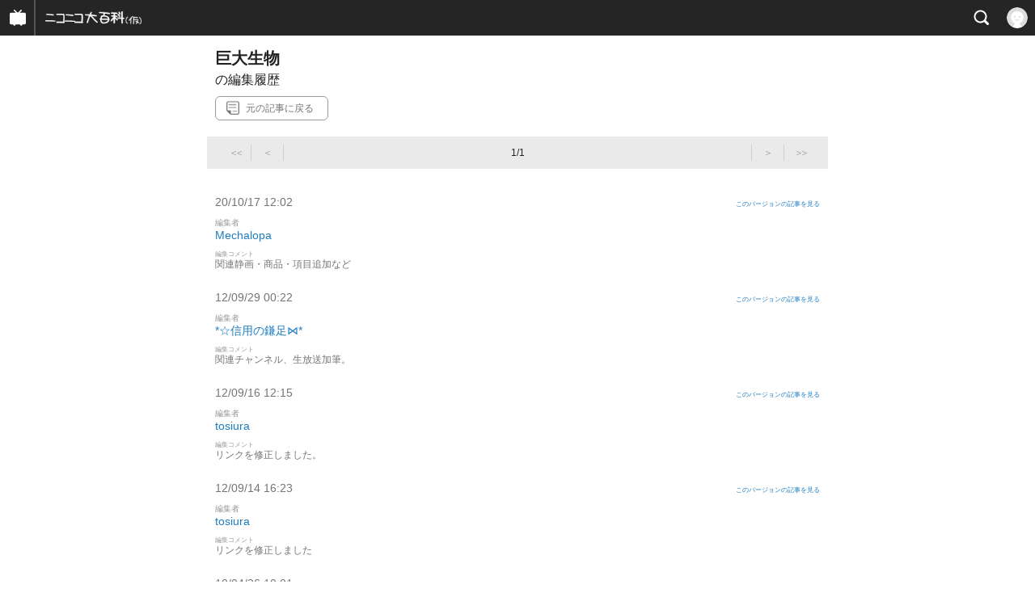

--- FILE ---
content_type: text/html; charset=UTF-8
request_url: https://dic.nicovideo.jp/t/revs/a/%E5%B7%A8%E5%A4%A7%E7%94%9F%E7%89%A9/1-
body_size: 4956
content:
<!DOCTYPE html>
<html xml:lang="ja" lang="ja" class="smooth_scroll">
<head prefix="og: http://ogp.me/ns# fb: http://ogp.me/ns/fb# article: http://ogp.me/ns/article#">
<meta charset="utf-8">
<meta http-equiv="pragma" content="no-cache" />
<meta http-equiv="cache-control" content="no-cache" />
<meta http-equiv="expires" content="-1" />
<script>
  (function(i,s,o,g,r,a,m){i['GoogleAnalyticsObject']=r;i[r]=i[r]||function(){
    (i[r].q=i[r].q||[]).push(arguments)},i[r].l=1*new Date();a=s.createElement(o),
    m=s.getElementsByTagName(o)[0];a.async=1;a.src=g;m.parentNode.insertBefore(a,m)
  })(window,document,'script','https://www.google-analytics.com/analytics.js','gaDirect');
  gaDirect('create', 'UA-4462716-1', 'auto');
  gaDirect('send', 'pageview');
</script>
<meta name="robots" content="noindex,nofollow,noarchive" />
<script type="text/javascript">
  window.NicoGoogleTagManagerDataLayer = [];
  var data = {};
  data.user = (function() {
    var user = {};
    user.user_id = null;
    user.login_status = 'not_login';
    user.member_status = null;
    user.birthday = null;
    user.sex = null;
    user.country = null;
    user.prefecture = null;
    return user;
  })();
  window.NicoGoogleTagManagerDataLayer.push(data);
</script>
<!-- Google Tag Manager -->
<script>(function(w,d,s,l,i){w[l]=w[l]||[];w[l].push({'gtm.start':
    new Date().getTime(),event:'gtm.js'});var f=d.getElementsByTagName(s)[0],
  j=d.createElement(s),dl=l!='dataLayer'?'&l='+l:'';j.async=true;j.src=
  'https://www.googletagmanager.com/gtm.js?id='+i+dl;f.parentNode.insertBefore(j,f);
})(window,document,'script','NicoGoogleTagManagerDataLayer','GTM-KXT7G5G');</script>
<!-- End Google Tag Manager -->
<meta http-equiv="X-UA-Compatible" content="IE=edge">
<link rel="icon" href="/favicon.ico">
<meta name="description" content="(株)ドワンゴが運営するあらゆる言葉についての記事を閲覧・編集したり、コメントをしたりするサイトです。"/>
<meta property="og:title" content="ニコニコ大百科"/>
<meta property="og:type" content="website"/>
<meta property="og:url" content="https://dic.nicovideo.jp/"/>
<meta property="og:image" content="https://dic.nicovideo.jp/img/og_b.webp"/>
<meta property="og:description" content="(株)ドワンゴが運営するあらゆる言葉についての記事を閲覧・編集したり、コメントをしたりするサイトです。"/>
<meta property="og:site_name" content="ニコニコ大百科" />
<meta name="twitter:card" content="summary_large_image">
<title>巨大生物の編集履歴 - ニコニコ大百科</title>
<meta name="keywords" content="ニコニコ大百科,ニコニコ動画,ドワンゴ">
<meta name="format-detection" content="telephone=no">
<meta name="viewport" content="width=device-width, initial-scale=1, minimum-scale=1, maxmum-scale=5">
<link rel="stylesheet" href="/css/reset.css?s=202512101603">
<link rel="stylesheet" href="/css/nicopedia_style_sp.css?s=202512101603">
    <script type="text/javascript" src="/js/nicopedia_sp.js?s=202512101603"></script>
<script type='text/javascript'>
var ua = {};
ua.name = window.navigator.userAgent.toLowerCase();
ua.isiPhone = ua.name.indexOf('iphone') >= 0;
ua.isiPod = ua.name.indexOf('ipod') >= 0;
ua.isiPad = ua.name.indexOf('ipad') >= 0;
ua.isAndroid = ua.name.indexOf('android') >= 0;
ua.isSP = (ua.isiPhone || ua.isiPod || ua.isiPad || ua.isAndroid);
ua.isIOS = (ua.isiPhone || ua.isiPod || ua.isiPad);
</script>
<script type="text/javascript" charset="utf-8" src="https://res.ads.nicovideo.jp/assets/js/ads2.js?ref=dic"></script>
<script>
  Ads.loaderInterval = 0;
</script>
</head>
<body>
<script type="text/javascript">
if (window.parent.screen.width < window.parent.screen.height) {
	ad_width = Math.min(window.parent.screen.width, 416);
} else {
	ad_width = Math.min(window.parent.screen.height, 416);
}
ad_height = ad_width * (80/320);
arrow_bottom = ad_width * (80/320) + 5;
other_box_height = ad_width * (80/320) + 360;
sns_box_height = ad_width * (80/320) + 165;
sdad_height = ad_width * (80/320) - 50;
</script>

<div id="CommonHeader"></div>
<!-- 訴求枠がある場合 -->
<script>
  const common_header = document.getElementById('CommonHeader');
  const start = new Date(2022, 11, 26, 19, 0, 0);
  const end   = new Date(2022, 11, 28, 23, 59, 59);
  const now   = new Date();
  if (start.valueOf() <= now.valueOf() && now.valueOf() <= end.valueOf()) {
    common_header.style.minHeight = "88px";
  }
</script>
<script>
if ($.cookie('login') >= 't') {
  ulogin = true;
  uid = $.cookie('uid');
  uid_dir = Math.floor(uid/10000);
  icon_url = 'https://secure-dcdn.cdn.nimg.jp/nicoaccount/usericon/s/'+uid_dir+'/'+uid+'.jpg';
  var img = new Image();
  img.src = icon_url;
  img.onerror = function() {
    icon_url = '';
  }
  uname = $.cookie('uname');
  if ($.cookie('uprem') == 'n') {
    uprem = false;
  } else {
    uprem = true;
  }
} else {
  ulogin = false;
  uid = undefined;
  icon_url = '';
  uname = '';
  uprem = false;
}
window.onCommonHeaderReady = function(commonHeader) {
  commonHeader.mount('#CommonHeader', {
    frontendId: 107,
    site: 'nicodic',
    nextUrl: '/t/',
    sub: '',
    user: {
      isLogin: ulogin,
      id: uid,
      nickname: uname,
      iconUrl: icon_url,
      isPremium: uprem
    },
    customization: {
      cmnhdRef: {
        page: 'revisions'
      },
      nextUrl: '/',
      logoutNextUrl: '/t/',
      mypageUrl: 'https://dic.nicovideo.jp/p/t/my?from=top_menu',
      helpLink: {
        href: 'https://dic.nicovideo.jp/t/a/%E3%83%8B%E3%82%B3%E3%83%8B%E3%82%B3%E5%A4%A7%E7%99%BE%E7%A7%91%3A%E3%83%98%E3%83%AB%E3%83%97?from=top_menu'
      },
      isFixedDisabled: true,
      isSearchEnabled: true,
      logo: {
        width: 119,
        image: 'https://dic.nicovideo.jp/img/img_header-logo.webp',
        href: 'https://dic.nicovideo.jp/t/?from=header'
      },
      userPanelLinks: [
        {
          label: 'ウォッチリスト',
          href: 'https://dic.nicovideo.jp/p/t/my/watchlist/rev_or_res_created/desc?from=top_menu'
        },
        {
          label: '記事の新規作成',
          href: 'https://dic.nicovideo.jp/p/t/article_create?from=top_menu'
        },
        {
          label: '編集履歴',
          href: 'https://dic.nicovideo.jp/p/t/my/rev_list?from=top_menu'
        },
        {
          label: '急上昇ワード改',
          href: 'https://dic.nicovideo.jp/t/rank/trend/0/20/all/all?from=top_menu'
        },
        {
          label: 'ほめられた記事',
          href: 'https://dic.nicovideo.jp/t/home/new?from=top_menu'
        },
        {
          label: '大百科ガイド',
          href: 'https://dic.nicovideo.jp/t/a/%E3%83%8B%E3%82%B3%E3%83%8B%E3%82%B3%E5%A4%A7%E7%99%BE%E7%A7%91%3A%E3%82%AC%E3%82%A4%E3%83%89%E3%83%96%E3%83%83%E3%82%AF?from=top_menu'
        },
        {
          label: '利用規約',
          href: 'https://dic.nicovideo.jp/t/html/tos/?from=top_menu'
        },
        {
          label: '削除依頼掲示板',
          href: 'https://dic.nicovideo.jp/t/a/%E3%83%8B%E3%82%B3%E3%83%8B%E3%82%B3%E5%A4%A7%E7%99%BE%E7%A7%91%3A%E5%89%8A%E9%99%A4%E4%BE%9D%E9%A0%BC%E6%8E%B2%E7%A4%BA%E6%9D%BF?from=top_menu'
        },
        {
          label: '個人情報保護方針',
          href: 'https://dwango.co.jp/managerial/personal.html?from=top_menu'
        },
      ]
    }
  });
  commonHeader.on('search:open', function() {
    $('.st-Header_SearchMenu').slideToggle('fast');
  });
  commonHeader.on('search:close', function() {
    $('.st-Header_SearchMenu').slideToggle('fast');
  });
};
</script>
<div id="top" class="bs-Wrapper">
    <div class="bs-Wrapper_Inner">
  <section class="st-Header">
    <div class="st-Header_SearchMenu" style="display:none;">
      <div class="st-Header_SearchMenu-inner">
        <form method="post" action="https://dic.nicovideo.jp/t/s" id="search_form">
          <div class="st-Header_SearchInput">
            <input type="search" name="query" class="search-Input_InputForm" id="search_form_text" value="" placeholder="記事を検索">
            <button type="reset" class="search-Input_Clear" id="search_form_clear" tabindex="-1" style="display: none;"></button>
            <input type="hidden" name="search_category" value="a">
            <input type="hidden" name="query_type" value="t">
          </div>
        </form>
      </div>
<div class="st-Header_PushWord"><p class="st-Header_PushWord-title">急上昇ワード改</p><ul class="st-Header_PushWord-list"><li><a href="/t/a/%E3%83%95%E3%82%A3%E3%83%B3%E3%83%A9%E3%83%B3%E3%83%89" class="nicodicrank_s">フィンランド</a></li><li><a href="/t/a/%E3%83%A2%E3%82%A4%21" class="nicodicrank_s">モイ！</a></li><li><a href="/t/a/%E5%8D%98%E4%BD%8D%E8%A8%98%E5%8F%B7%E9%81%8A%E3%81%B3" class="nicodicrank_s">単位記号遊び</a></li></ul><p class="st-Header_PushWord-more"><a href="/t/rank/trend/0/20/all/all" class="nicodicrank_s">一覧をみる</a></p></div>
    </div>
</section>






      <section class="sw-Article">
        <div class="sw-Article_TitleBox">
          <div class="sw-Article_Title">
            <p class="sw-Article_Title-label">巨大生物</p>
            <p class="sw-Article_Title-sublabel">の編集履歴</p>
            <div class="ah-Article_Title-btn">
              <a href="/t/a/%E5%B7%A8%E5%A4%A7%E7%94%9F%E7%89%A9">元の記事に戻る</a>
            </div>
          </div>
        </div>
        <div class="sw-Paging">
          <div class="sw-Paging_Prev">
            <p class="sw-Paging_Prev-firstbtn">＜＜</p>
            <p class="sw-Paging_Prev-prevbtn">＜</p>
          </div>
          <div class="sw-Paging_Next">
            <p class="sw-Paging_Next-nextbtn">＞</p>
            <p class="sw-Paging_Next-lastbtn">＞＞</p>
          </div>
          <p class="sw-Paging_Num">1/1</p>
        </div>

        <ul class="sw-Article_List">
<!-- ID:2852668/親ID:1644156 -->
          <li>
            <div class="ah-Article_Version">
              <p class="ah-Article_Version-date">20/10/17 12:02</p>
              <p class="ah-Article_Version-link">
				  <a href="/t/r/a/%E5%B7%A8%E5%A4%A7%E7%94%9F%E7%89%A9/2852668" rel="nofollow">このバージョンの記事を見る</a>
			  </p>
            </div>
            <p class="ah-Article_List-author">編集者</p>
            <p class="ah-Article_List-name"><a href="/t/u/29990194"><span style="color: #FD7201;"></span>Mechalopa</a></p>
            <p class="ah-Article_List-comment">編集コメント</p>
            <p class="ah-Article_List-text">
  関連静画・商品・項目追加など
            </p>
          </li>
<!-- ID:1644156/親ID:1634694 -->
          <li>
            <div class="ah-Article_Version">
              <p class="ah-Article_Version-date">12/09/29 00:22</p>
              <p class="ah-Article_Version-link">
				  <a href="/t/r/a/%E5%B7%A8%E5%A4%A7%E7%94%9F%E7%89%A9/1644156" rel="nofollow">このバージョンの記事を見る</a>
			  </p>
            </div>
            <p class="ah-Article_List-author">編集者</p>
            <p class="ah-Article_List-name"><a href="/t/u/1026897"><span style="color: #FD7201;"></span>*☆信用の鎌足⋈*</a></p>
            <p class="ah-Article_List-comment">編集コメント</p>
            <p class="ah-Article_List-text">
  関連チャンネル、生放送加筆。
            </p>
          </li>
<!-- ID:1634694/親ID:1633074 -->
          <li>
            <div class="ah-Article_Version">
              <p class="ah-Article_Version-date">12/09/16 12:15</p>
              <p class="ah-Article_Version-link">
				  <a href="/t/r/a/%E5%B7%A8%E5%A4%A7%E7%94%9F%E7%89%A9/1634694" rel="nofollow">このバージョンの記事を見る</a>
			  </p>
            </div>
            <p class="ah-Article_List-author">編集者</p>
            <p class="ah-Article_List-name"><a href="/t/u/29549485"><span style="color: #FD7201;"></span>tosiura</a></p>
            <p class="ah-Article_List-comment">編集コメント</p>
            <p class="ah-Article_List-text">
  リンクを修正しました。
            </p>
          </li>
<!-- ID:1633074/親ID:727714 -->
          <li>
            <div class="ah-Article_Version">
              <p class="ah-Article_Version-date">12/09/14 16:23</p>
              <p class="ah-Article_Version-link">
				  <a href="/t/r/a/%E5%B7%A8%E5%A4%A7%E7%94%9F%E7%89%A9/1633074" rel="nofollow">このバージョンの記事を見る</a>
			  </p>
            </div>
            <p class="ah-Article_List-author">編集者</p>
            <p class="ah-Article_List-name"><a href="/t/u/29549485"><span style="color: #FD7201;"></span>tosiura</a></p>
            <p class="ah-Article_List-comment">編集コメント</p>
            <p class="ah-Article_List-text">
  リンクを修正しました
            </p>
          </li>
<!-- ID:727714/親ID:727706 -->
          <li>
            <div class="ah-Article_Version">
              <p class="ah-Article_Version-date">10/04/26 10:01</p>
              <p class="ah-Article_Version-link">
				  <a href="/t/r/a/%E5%B7%A8%E5%A4%A7%E7%94%9F%E7%89%A9/727714" rel="nofollow">このバージョンの記事を見る</a>
			  </p>
            </div>
            <p class="ah-Article_List-author">編集者</p>
            <p class="ah-Article_List-name"><a href="/t/u/3548822"><span style="color: #FD7201;"></span>0101010101</a></p>
            <p class="ah-Article_List-comment">編集コメント</p>
            <p class="ah-Article_List-text">
  編集
            </p>
          </li>
<!-- ID:727706/親ID:727697 -->
          <li>
            <div class="ah-Article_Version">
              <p class="ah-Article_Version-date">10/04/26 09:45</p>
              <p class="ah-Article_Version-link">
				  <a href="/t/r/a/%E5%B7%A8%E5%A4%A7%E7%94%9F%E7%89%A9/727706" rel="nofollow">このバージョンの記事を見る</a>
			  </p>
            </div>
            <p class="ah-Article_List-author">編集者</p>
            <p class="ah-Article_List-name"><a href="/t/u/3548822"><span style="color: #FD7201;"></span>0101010101</a></p>
            <p class="ah-Article_List-comment">編集コメント</p>
            <p class="ah-Article_List-text">
  修正。追加希望作品は掲示板に書くか、自由に編集してください。
            </p>
          </li>
<!-- ID:727697/親ID: -->
          <li>
            <div class="ah-Article_Version">
              <p class="ah-Article_Version-date">10/04/26 09:18</p>
              <p class="ah-Article_Version-link">
				  <a href="/t/r/a/%E5%B7%A8%E5%A4%A7%E7%94%9F%E7%89%A9/727697" rel="nofollow">このバージョンの記事を見る</a>
			  </p>
            </div>
            <p class="ah-Article_List-author">編集者</p>
            <p class="ah-Article_List-name"><a href="/t/u/3548822"><span style="color: #FD7201;"></span>0101010101</a></p>
            <p class="ah-Article_List-comment">編集コメント</p>
            <p class="ah-Article_List-text">
  とりあえず
            </p>
          </li>
        </ul>
        <div class="sw-Paging">
          <div class="sw-Paging_Prev">
            <p class="sw-Paging_Prev-firstbtn">＜＜</p>
            <p class="sw-Paging_Prev-prevbtn">＜</p>
          </div>
          <div class="sw-Paging_Next">
            <p class="sw-Paging_Next-nextbtn">＞</p>
            <p class="sw-Paging_Next-lastbtn">＞＞</p>
          </div>
          <p class="sw-Paging_Num">1/1</p>
        </div>

      </section>
      <div class="sw-Link_Prev">
        <a href="/t/a/%E5%B7%A8%E5%A4%A7%E7%94%9F%E7%89%A9">元の記事に戻る</a>
      </div>


      <section class="st-Ad" id="sdad">
        <div class="st-Ad_Normal">
<div id="dic_sp_300x250_south_down">
</div>
<script type="text/javascript" charset="utf-8">
    new Ads.Advertisement({
        zone: 1094
    }).set('dic_sp_300x250_south_down');
</script>
        </div>
      </section>

      <div class="sw-Arrow_Top">
        <a data-scroll href="#top">TOP</a>
      </div>
    </div>
    <div class="st-Footer">
      <div class="st-Footer_Inner">
        <a href="https://dwango.co.jp/" target="_blank"><p class="st-Footer_Copy">運営元:ドワンゴ</p></a>
        <div class="st-Footer_Btn-create">
          <a href="/t/p/article_create" target="_blank">新しく記事を作る</a>
        </div>
        <div class="st-Footer_Btn-pc"><a href="/revs/a/%E5%B7%A8%E5%A4%A7%E7%94%9F%E7%89%A9/1-?v=pc&from=look_pcver" rel="nofollow">PC版</a></div>
      </div>
    </div>
</div>
<a name="footer"></a>
<div id="dic_sp_320x50_overlay" style="position: fixed;z-index: 10000;width: 100%;height: auto;line-height: 0;left: 0px;bottom: 0px;display: block; text-align: center; background-color:transparent;">
   <script type="text/javascript">
       if(ua.isIOS) {
        new Ads.Advertisement({
            zone: 1189,
            width: ad_width,
        }).set('dic_sp_320x50_overlay');
        function adjustOverlayBottom() {
          var timer = 0;
          if (timer > 0) {
            clearTimeout(timer);
          }
          timer = setTimeout(function () {
            if (window.innerHeight < window.innerWidth) {
              document.getElementById("dic_sp_320x50_overlay").style.bottom = window.parent.screen.width - window.innerHeight + 'px';
            }
          }, 200);
        }
        window.addEventListener('load', adjustOverlayBottom);
        window.addEventListener('scroll', adjustOverlayBottom);
       } else {
        new Ads.Advertisement({
            zone: 1168,
            width: ad_width,
        }).set('dic_sp_320x50_overlay');
       }
   </script>
</div>

<script type="text/javascript">
$(".st-Footer").css({'height': (ad_height+50)+'px', 'margin-top': '-'+(ad_height+50)+'px'});
$(".st-Footer_Inner").css({'padding-right': '55px'});
$(".sw-Arrow_Top").css({'bottom': arrow_bottom+'px'});
$("#sdad").css({'margin-bottom': sdad_height+'px'});
</script>

  <script type="text/javascript" src="/js/nicopedia_sp_defer.js?s=202512101603" defer></script>
    <script src="/js/top/top_Colum.js" async defer></script>
<script type="text/javascript" charset="utf-8">
  if (ua.isIOS) {
    $('.st-Header_Ad-close-wrapper').css({
      width: '32px',
      height: '32px'
    });
  }
</script>
<script src="https://platform.x.com/widgets.js" charset="utf-8" async defer></script>
<script type="text/javascript" src="https://common-header.nimg.jp/3.0.0/sp/CommonHeaderLoader.min.js"></script>
</body>
<!-- Google Tag Manager (noscript) -->
<noscript><iframe src="https://www.googletagmanager.com/ns.html?id=GTM-KXT7G5G"
                  height="0" width="0" style="display:none;visibility:hidden"></iframe></noscript>
<!-- End Google Tag Manager (noscript) -->
</html>


--- FILE ---
content_type: text/css
request_url: https://dic.nicovideo.jp/css/nicopedia_style_sp.css?s=202512101603
body_size: 54160
content:
span.article dl{padding:.8em 0 .5em 1.5em}span.article dt{font-weight:700}span.article dd{line-height:1.8em;margin-left:1em}table{border-collapse:collapse}details summary{list-style:revert}.at-List_MenuIcon{display:block;float:right;height:17.5px;margin-left:5px;position:relative;width:20px}.at-List_Menu_inner_fukidashi_line{border-bottom:10px solid #cecece;top:13px}.at-List_Menu_inner_fukidashi_line,.at-List_Menu_inner_fukidashi_white_cover{border-left:8px solid transparent;border-right:8px solid transparent;content:"";display:block;height:0;position:absolute;right:2px;width:0}.at-List_Menu_inner_fukidashi_white_cover{border-bottom:10px solid #fff;top:14px;z-index:2}.at-List_Menu_inner ul{background:#fff;border:1px solid #cecece;border-radius:7px;cursor:pointer;line-height:20px;list-style:none;margin:0;padding:10px 0 10px 25px;position:absolute;right:-10px;top:22px;width:220px;z-index:1}.at-List_Menu_inner li{float:left;margin-right:30px}.at-List_Menu_inner li:last-child{margin-right:0}.at-List_Menu_inner li a{border:1px solid #999;border-radius:6px;box-sizing:border-box;color:#222;display:block;font-size:14px;line-height:21px;outline:none;padding:6px 0;text-align:center;width:80px}.at-List_Name{color:#222;font-size:12px}.at-List_Num{font-size:14px;font-weight:700;margin-right:4px}.at-List_Date{color:#999;font-size:10px;margin-bottom:8px}.at-List_Illust{margin:0 auto;max-width:480px}.at-List_Illust-img{border:1px solid #999;margin:10px;position:relative}.at-List_Illust-img>img{bottom:0;height:100%;left:0;object-fit:contain;right:0;top:0;vertical-align:bottom;width:100%}.at-List_Illust-title{color:#222;font-size:12px;margin-left:10px}.at-Illust_Btn{margin:10px auto;width:330px}.at-Illust_Btn:after{clear:both;content:" ";display:block}.at-Illust_Btn>li{float:left;margin-right:20px}.at-Illust_Btn>li:last-child{margin-right:0}.at-Illust_Btn_homeru{background:url("[data-uri]") no-repeat 0;background-size:32px auto;border:1px solid #999;border-radius:6px;box-sizing:border-box;color:#222;display:block;font-size:14px;height:40px;line-height:40px;outline:none;padding-left:24px;text-align:center;width:80px}.at-Illust_Btn_homeru.active{background:url("[data-uri]") no-repeat 0;background-size:32px auto;color:#ffaf19}.at-Illust_Btn-moto{border:1px solid #999;border-radius:6px;box-sizing:border-box;font-size:14px;height:40px;line-height:40px;text-align:center;width:170px}.at-Illust_Btn-moto a{color:#222;display:block}.at-List_Piko{margin:10px;padding:12px 0 12px 12px;width:200px}.at-List_Piko-title{color:#222;font-size:12px;margin-left:10px}.at-Piko_Btn{margin:10px auto;width:330px}.at-Piko_Btn:after{clear:both;content:" ";display:block}.at-Piko_Btn>li{float:left;margin-right:20px}.at-Piko_Btn>li:last-child{margin-right:0}.at-Piko_Btn_homeru{background:url("[data-uri]") no-repeat 0;background-size:32px auto;border:1px solid #999;border-radius:6px;box-sizing:border-box;color:#222;display:block;font-size:14px;height:40px;line-height:40px;outline:none;padding-left:24px;text-align:center;width:80px}.at-Piko_Btn_homeru.active{background:url("[data-uri]") no-repeat 0;background-size:32px auto;color:#ffaf19}.at-Res_Btn-moto{border:1px solid #999;border-radius:6px;box-sizing:border-box;font-size:14px;height:40px;line-height:40px;text-align:center;width:250px}.at-Res_Btn-moto a{color:#222;display:block}.ah-Article_Title-btn{background:url("[data-uri]") no-repeat left 5px center;background-size:32px auto;border:1px solid #999;border-radius:6px;box-sizing:border-box;font-size:12px;height:30px;line-height:28px;margin-top:10px;text-align:center;width:140px}.ah-Article_Title-btn a{color:#747474;display:block;padding-left:20px}.ah-Article_Version{display:table;width:100%}.ah-Article_Version-date{color:#747474;display:table-cell;min-width:150px}.ah-Article_List-date-label{font-size:8px}.ah-Article_Version-link{display:table-cell;font-size:8px;text-align:right;width:100%}.ah-Article_Version-link a{color:#1e7dc0;display:block}.ah-Article_List-author{color:#999;font-size:10px;margin:10px 0 0}.ah-Article_List-name{font-size:14px}.ah-Article_List-name a{color:#1e7dc0;display:block}.ah-Article_List-comment{color:#999;font-size:8px;margin:10px 0 0}.ah-Article_List-date{color:#999;font-size:10px;margin:10px 0 0}.ah-Article_List-text{color:#747474;font-size:12px;word-break:break-all}.au-Info{margin-bottom:20px;position:relative}.au-Info:after{background-color:#d6d6d6;box-shadow:inset 0 2px 2px -1px rgba(0,0,0,.15);content:"";display:block;height:10px;width:100%}.au-Info_Status{margin:30px 0;padding:0 30px}.au-Info_Status ul{font-size:12px;padding:10px 0}.au-Info_Status ul li{display:table;font-size:12px;margin-bottom:5px}.au-Info_Status_title{display:table-cell;vertical-align:top;width:60px}.au-Info_Status-user .au-Info_Status_title{width:73px}.au-Info_Status-oekakiko .au-Info_Status_title{width:100px}.au-Info_Status-article .au-Info_Status_title{width:85px}.au-Info_Status-piko .au-Info_Status_title{width:95px}.au-Info_Status_text{display:table-cell;margin-left:5px}.au-Info_Text-rank{display:inline-block}.au-Info_Title{border-bottom:2px solid #ffaf19;color:#222;font-size:16px;font-weight:700;margin:0 0 5px;padding:0 0 5px}.au-Info_Recently{margin:30px 0;padding:0 30px}.au-Info_Recently ul{font-size:12px;padding:10px 0}.au-Info_Recently ul li{display:inline-block;margin:0}.au-Info_Recently ul li:after{color:#999;content:"/";padding:0 4px 0 8px;position:relative}.au-Info_Recently ul li:last-child:after{display:none}.au-Info_Recently ul li a{color:#1e7dc0}.au-Info_Recently-tag{display:inline-block}.au-Article_Body-disp{border:1px solid #999;line-height:1.8;padding:10px 15px}.ha-Column_Title,.ho-Column_Title,.mo-Column_Title{color:#222;font-size:20px;padding:10px 10px 0}.mo-Illust_Btn-toukou{background:url("[data-uri]") no-repeat right 5px center;background-size:22px auto;border:1px solid #999;border-radius:6px;box-sizing:border-box;font-size:12px;height:30px;line-height:30px;margin-top:10px;text-align:center;width:100%}.mo-Illust_Btn-toukou a{color:#222;display:block;padding-right:15px}.ac-Article_Commu{border:1px solid #999;font-size:0;margin:10px;position:relative}.ac-Article_Commu-name{background-color:#222;color:#fff;font-size:14px;padding:2px 0;text-align:center;width:100%}.ac-Article_Commu-thumb{background-color:#000;border-right:1px solid #999;display:table-cell;position:relative;text-align:center;vertical-align:middle;width:33%}.ac-Article_Commu-thumb>img{max-width:100%}.ac-Article_Commu-text{display:table-cell;width:66%}.ac-Article_Commu-title{color:#1e7dc0;display:-webkit-box;font-size:14px;max-height:36px;overflow:hidden;padding:10px 10px 0;text-overflow:ellipsis;-webkit-box-orient:vertical;-webkit-line-clamp:2}.ac-Article_Commu-title a{color:inherit}.ac-Article_Commu-info{box-sizing:border-box;display:table;padding:10px;width:100%}.ac-Article_Info-status{color:#999;display:table-cell;font-size:10px;padding:5px 0 0}.ac-Article_Info-status li{display:block}.ac-Article_Commu-follow{color:#1e7dc0;display:table-cell;font-size:10px;padding:5px 0 0;text-align:right;vertical-align:bottom}.ac-Article_Commu-follow a{color:inherit}.ac-Heading{border-bottom:4px solid #ffaf19;box-sizing:border-box;display:-webkit-box;display:-ms-flexbox;display:flex;justify-content:space-between;width:100%}.ac-Heading_Text{background:url("[data-uri]") no-repeat left 10px bottom 12px;background-size:20px;font-size:20px;padding:0 10px 10px 35px}.ac-Heading_Btn-close{-webkit-appearance:none;-moz-appearance:none;appearance:none;background:transparent;border:none;font-size:0;height:20px;margin-right:20px;margin-top:3px;outline:none;padding:0 0 10px;position:relative;width:20px}.ac-Heading_Btn-close:after,.ac-Heading_Btn-close:before{background:#505050;bottom:0;content:"";display:block;height:1px;left:0;margin:auto;position:absolute;right:0;top:0;width:20px}.ac-Heading_Btn-close:before{transform:rotate(45deg);-webkit-transform:rotate(45deg)}.ac-Heading_Btn-close:after{transform:rotate(-45deg);-webkit-transform:rotate(-45deg)}.ac-Edit{padding:0 15px}.ac-Edit,.ac-Edit_Article-title{box-sizing:border-box;width:100%}.ac-Edit_Article-title[aria-hidden=true]{display:none}.ac-Edit_Form{box-sizing:border-box;width:100%}.ac-Edit_Form-label{font-size:12px;margin-bottom:5px}.ac-Edit_Form-select{display:inline-block;height:32px;position:relative}.ac-Edit_Form-select:before{background:#646464;content:"";display:block;height:100%;position:absolute;right:0;top:0;width:30px;z-index:-1}.ac-Edit_Form-select:after{border-bottom:2px solid #fff;border-right:2px solid #fff;bottom:0;content:"";display:block;height:10px;position:absolute;right:9px;top:48%;transform:translateY(-50%) rotate(45deg);-webkit-transform:translateY(-50%) rotate(45deg);width:10px;z-index:-1}.ac-Edit_Form-select select{-webkit-appearance:none;-moz-appearance:none;appearance:none;background:transparent;border:1px solid #d8d8d8;border-radius:0;color:#646464;display:block;font-size:14px;height:100%;outline:none;padding:0 40px 0 10px;width:100%}.ac-Edit_Form-info{color:#adadad;font-size:12px;line-height:1.6em;margin:10px 0 20px}.ac-Edit_Form-input{box-sizing:border-box;width:100%}.ac-Edit_Form-input input{background:none;border:1px solid #d7d7d7;border-radius:0;border-radius:5px;font-size:12px}.ac-Edit_Form-btn,.ac-Edit_Form-input input{box-sizing:border-box;outline:none;padding:10px;width:100%}.ac-Edit_Form-btn{-webkit-appearance:none;-moz-appearance:none;appearance:none;background:#ffaf19;border:none;color:#fff;font-size:14px;font-weight:700;height:50px;margin-top:18px}.ac-Edit_Form-btn[disabled]{background:#eaeaea;color:#9b9b9b}.ap-Heading{border-bottom:4px solid #ffaf19;box-sizing:border-box;display:-webkit-box;display:-ms-flexbox;display:flex;justify-content:space-between;width:100%}.ap-Heading_Text{background:url("[data-uri]") no-repeat left 10px bottom 12px;background-size:20px;font-size:20px;padding:0 10px 10px 35px}.ap-Heading_Btn-close{-webkit-appearance:none;-moz-appearance:none;appearance:none;background:transparent;border:none;font-size:0;height:20px;margin-right:20px;margin-top:3px;outline:none;padding:0 0 10px;position:relative;width:20px}.ap-Heading_Btn-close:after,.ap-Heading_Btn-close:before{background:#505050;bottom:0;content:"";display:block;height:1px;left:0;margin:auto;position:absolute;right:0;top:0;width:20px}.ap-Heading_Btn-close:before{transform:rotate(45deg);-webkit-transform:rotate(45deg)}.ap-Heading_Btn-close:after{transform:rotate(-45deg);-webkit-transform:rotate(-45deg)}.ap-Precautions{width:100%}.ap-Precautions_Link{background:#f7f7f7;border:1px solid #c5c5c5;font-size:12px;font-weight:700;padding:10px}.ap-Precautions_Link:before{background:url("[data-uri]") no-repeat;background-size:100%;content:"";display:inline-block;height:1em;width:1em}.ap-Precautions .precautions-alert{color:red;font-size:10px}.ap-ErrorMessage{box-sizing:border-box;line-height:1.3em;margin:15px 0 22px;padding:0 20px;width:100%}.ap-ErrorMessage li{color:red;font-size:12px;padding-left:1em;position:relative}.ap-ErrorMessage li:before{content:"・";left:0;position:absolute;top:0}.ap-Edit{margin-bottom:14px}.ap-Edit,.ap-Edit_Title{box-sizing:border-box;width:100%}.ap-Edit_Title{padding:0 15px}.ap-Edit_Title input{background:none;border:1px solid #979797;border-radius:0;border-radius:5px;box-sizing:border-box;font-size:18px;height:45px;outline:none;padding:10px;width:100%}.ap-Edit_Title-yomi{box-sizing:border-box;margin-top:13px;padding:0 15px;width:100%}.ap-Edit_Title-yomi input{background:none;border:1px solid #979797;border-radius:0;border-radius:5px;box-sizing:border-box;font-size:12px;height:45px;outline:none;padding:10px;width:100%}.ap-Edit_Area{margin-top:22px}.ap-Edit_Toolbar{margin-bottom:22px;position:relative;width:100%;z-index:1}.ap-Edit_Toolbar,.ap-Edit_Toolbar *{box-sizing:border-box}.ap-Edit_Toolbar button{-webkit-appearance:none;-moz-appearance:none;appearance:none;background:linear-gradient(180deg,#e6e6e6 90%,#dfdfdf 92%,#d3d3d3);border:none;border-right:1px solid #d6d6d6;color:#505050;height:50px;outline:none;padding:5px 2px;width:16.6666666667vw}.ap-Edit_Comment{border-top:12px solid #d8d8d8;box-sizing:border-box;padding:15px;width:100%}.ap-Edit_Comment label{display:block;font-size:18px;font-weight:700;margin-top:16px;width:100%}.ap-Edit_Comment label small{color:#b3b3b3;font-size:16px;padding-left:5px}.ap-Edit_Comment textarea{-webkit-appearance:none;-moz-appearance:none;appearance:none;background:transparent;border:1px solid #979797;border-radius:5px;box-sizing:border-box;font-size:14px;height:78px;margin-top:15px;outline:none;padding:10px;resize:none;width:100%}.ap-Edit_Comment textarea:focus{border:1px solid #1e7dc0;border-radius:5px;box-shadow:0 0 3px #1e7dc0}.ap-Edit_BtnArea{align-items:center;background:#fff;bottom:0;box-shadow:0 -2px 4px rgba(0,0,0,.14);box-sizing:border-box;display:flex;height:74px;left:0;padding:0 6px;position:fixed;text-align:center;width:100%;z-index:2}.ap-Edit_Btn-normal,.ap-Edit_Btn-submit{box-sizing:border-box;height:48px;padding:0 6px;width:50%}.ap-Edit_BtnArea button,.ap-Edit_BtnArea input{-webkit-appearance:none;-moz-appearance:none;appearance:none;border:none;box-sizing:border-box;font-size:14px;font-weight:700;height:100%;outline:none;padding:0;width:100%}.ap-Edit_Btn-submit input{background:#b3b3b3;color:#fff}.ap-Edit_Btn-normal button{background:#fff;border:2px solid #ffaf19;color:#ffaf19}.preview-container{display:none;height:100%;position:fixed;top:0;width:100%;z-index:3;-webkit-overflow-scrolling:touch}.preview-container[aria-labelledby=preview-modal]{z-index:1}.preview-container.is-open{display:block}.preview-bg{background:rgba(0,0,0,.5);height:100%;position:absolute;width:100%}.preview-content:not([aria-labelledby=preview-modal]){background:#fff;border-radius:5px;left:50%;max-height:80vh;overflow:hidden;padding-bottom:10px;position:absolute;position:relative;top:45%;transform:translate(-50%,-50%);width:90%}.preview-content[aria-labelledby=preview-modal]{background:#fff;border-radius:5px;box-sizing:border-box;height:95%;left:0;margin:auto;overflow-y:scroll;padding-bottom:74px;position:absolute;top:5%;width:100%;z-index:1}.preview-content[aria-labelledby=family-service-contents-modal]{border-radius:0;left:0;max-height:100vh;top:0;transform:none;width:100%}.preview-content[aria-labelledby=family-service-contents-confirm]{min-width:315px;padding-bottom:0;width:95%}.preview-content-inner{width:100%}.preview-content-inner-heading{background:#2d2d2d;color:#fff;font-size:17px;padding:12px 5px 8px;position:sticky;position:-webkit-sticky;top:0}.preview-content-heading,.preview-content-inner-heading{box-sizing:border-box;height:44px;text-align:center;width:100%}.preview-content-heading{align-items:center;background:#ffaf19 url(/img/apost_modal_heading_img.webp) no-repeat left 10px bottom;background-size:60px auto;color:#2d2d2d;display:flex;font-size:12px}.preview-content-heading-text{font-weight:700;text-align:center;width:100%}.preview-content-text{box-sizing:border-box;font-size:12px;line-height:1.6em;padding:15px}.preview-content-text-list{width:100%}.preview-content-text-list li{padding-left:1em;position:relative}.preview-content-text-list li:before{content:"・";left:0;position:absolute;top:0}.preview-content-text-list li:not(:first-of-type){margin-top:1em}.preview-article-contents{overflow:initial;width:100%}.preview-Edit_Comment{background:#fff;border-top:12px solid #d8d8d8;box-sizing:border-box;padding:15px;width:100%}.preview-Edit_Comment label{display:block;font-size:18px;margin-top:16px;width:100%}.preview-Edit_Comment label small{color:#b3b3b3;font-size:16px;padding-left:5px}.preview-Edit_Comment textarea{-webkit-appearance:none;-moz-appearance:none;appearance:none;background:transparent;border:1px solid #979797;border-radius:5px;box-sizing:border-box;font-size:14px;height:78px;margin-top:15px;outline:none;padding:10px;resize:none;width:100%}.preview-Edit_Comment textarea:focus{border:1px solid #1e7dc0;border-radius:5px;box-shadow:0 0 3px #1e7dc0}.preview-content-iframe{height:100vh;left:0;top:0;width:100%}.preview-close-button-wrapper{position:sticky;top:0;z-index:1}.preview-close-button{-webkit-appearance:none;-moz-appearance:none;appearance:none;background:transparent;border:none;font-size:0;height:20px;outline:none;padding:0 0 10px;position:absolute;right:15px;top:15px;width:20px}.preview-close-button:after,.preview-close-button:before{background:#505050;bottom:0;content:"";display:block;height:1px;left:0;margin:auto;position:absolute;right:0;top:0;width:20px}.preview-close-button:before{transform:rotate(45deg);-webkit-transform:rotate(45deg)}.preview-close-button:after{transform:rotate(-45deg);-webkit-transform:rotate(-45deg)}.preview-content[aria-labelledby=preview-modal] .preview-close-button:after,.preview-content[aria-labelledby=preview-modal] .preview-close-button:before{background:#fff}.preview-error,.preview-loading{display:none;padding:10px}.preview-error{color:#a00}.family-service-contents-modal-heading{background:#ebebeb;box-sizing:border-box;font-size:14px;font-weight:700;height:51px;padding:10px 5px 5px;text-align:center}.family-service-contents-modal-inner{box-sizing:border-box;max-height:calc(100vh - 51px);overflow-y:scroll;padding:0 18px 20px;width:100%}.family-service-content{margin-bottom:15px;width:100%}.family-service-contents-bottom-margin{height:100px;width:100%}.family-service-contents-heading{box-sizing:border-box;font-size:16px;padding:15px 5px;text-align:center}.family-service-contents-list{box-sizing:border-box;width:100%}.family-service-contents-list[data-service=illust]{display:flex;flex-wrap:wrap}.family-service-contents-list li{box-sizing:border-box}.family-service-contents-list[data-service=news] li,.family-service-contents-list[data-service=video] li{display:flex;margin-bottom:10px;width:100%}.family-service-contents-list[data-service=illust] li{display:flex;flex-flow:column wrap;justify-content:space-between;margin-bottom:15px;width:32%}.family-service-contents-list[data-service=illust] li:nth-of-type(3n-1){margin:0 2% 15px}.family-service-contents-thumb{box-sizing:border-box;position:relative;text-align:center}.family-service-contents-list[data-service=video] .family-service-contents-thumb{flex-shrink:0;height:80px;margin-right:10px;overflow:hidden;text-align:center;width:110px}.family-service-contents-list[data-service=video] img{height:80px;object-fit:contain;width:110px}.family-service-contents-list[data-service=illust] .family-service-contents-thumb{margin-bottom:4px;padding-top:100%;position:relative;width:100%}.family-service-contents-list[data-service=illust] .family-service-contents-thumb:after{border:1px solid #999;box-sizing:border-box;content:"";display:block;height:100%;left:0;position:absolute;top:0;width:100%;z-index:1}.family-service-contents-list[data-service=illust] img{height:100%;left:0;object-fit:contain;position:absolute;top:0;width:100%}.family-service-contents-list[data-service=news] .family-service-contents-thumb{flex-shrink:0;height:62px;margin-right:10px;text-align:center;width:62px}.family-service-contents-list[data-service=news] img{height:62px;object-fit:contain;width:62px}.family-service-contents-details{box-sizing:border-box;display:flex;flex-flow:column wrap;width:100%}.family-service-contents-date{box-sizing:border-box;color:#747474;font-size:9px;height:1.5em;overflow:hidden;width:100%}.family-service-contents-title{align-self:center;color:#147cc2;font-size:12px;height:1.3em;margin-bottom:5px;overflow:hidden;width:100%}.family-service-contents-list[data-service=news] .family-service-contents-title,.family-service-contents-list[data-service=video] .family-service-contents-title{align-self:center;height:2.6em}.family-service-contents-confirm-heading{box-sizing:border-box;font-size:14px;font-weight:700;padding:40px 15px 15px;text-align:center;width:100%}.family-service-contents-confirm-preview{box-sizing:border-box;margin:auto;width:312px}.family-service-contents-confirm-preview iframe,.family-service-contents-confirm-preview iframe body{width:100%!important}.family-service-contents-confirm-buttons{border-top:1px solid #989898;box-sizing:border-box;display:flex;margin-top:15px;width:100%}.family-service-contents-confirm-buttons button{background:#fff;border-right:1px solid #989898;color:#147cc2;font-size:14px;font-weight:700;height:50px;width:50%}.wa-Heading{border-bottom:4px solid #ffaf19;box-sizing:border-box;display:-webkit-box;display:-ms-flexbox;display:flex;justify-content:space-between;width:100%}.wa-Heading_Text{background:url("[data-uri]") no-repeat left 10px bottom 12px;background-size:20px;color:#252525;font-size:20px;font-weight:400;padding:0 10px 10px 35px}.wa-Contents{margin-top:10px;padding:0 15px}.wa-Contents_Inner:not(:first-of-type){margin-top:24px}.wa-Contents_Inner p{color:#535353;font-size:12px;line-height:1.6em}.wa-Contents_Inner p strong{color:#252525;font-size:16px;font-weight:400;line-height:1.8em}.wa-Contents_Inner p small{color:#535353}.wa-Contents_Img{display:block;margin:40px auto;width:100px}.wa-Contents_Img img{width:100%}.mp-Profile{padding:20px;position:relative;text-align:center}.mp-Profile_inner{display:inline-block}.mp-Profile_Title{color:#222;font-size:16px;text-align:center}.mp-Profile_Title-name{display:inline-block;font-weight:700;text-align:left}.mp-Profile_Title-text{display:inline-block;min-width:130px}.mp-Profile_Status{margin:10px 0;position:relative}.mp-Profile_Status-title{background:url("[data-uri]") no-repeat 0;background-size:50px;display:inline-block;font-size:12px;padding:10px 0 10px 45px}.mp-Profile_Count{border-top:1px solid #979797;margin:5px 0 0;padding:10px 0 0}.mp-Profile_Count>li{color:#222;display:inline-block;font-size:14px;margin:0 10px}.mp-Profile_Count-label{color:#999;font-size:10px}.mp-Menu:before{background-color:#d6d6d6;box-shadow:inset 0 2px 2px -1px rgba(0,0,0,.15);content:"";display:block;height:10px;width:100%}.mp-Menu_List{background-color:#fff;font-size:0}.mp-Menu_List li{background:url("[data-uri]") no-repeat 100%;background-size:30px;border-bottom:1px solid #979797}.mp-Menu_List li a{box-sizing:border-box;color:#222;display:table;line-height:1;min-height:50px;padding:10px 30px 10px 10px;width:100%}.mp-Menu_Title{color:#222}.mp-Menu_Title,.mp-Menu_Title-s{font-size:16px;padding-right:60px}.mp-Menu_Title-s{display:table-cell;vertical-align:middle}.mp-Menu_Subtitle{color:#999;font-size:10px;margin-top:3px}.mp-Info{position:relative}.mp-Info:before{background-color:#d6d6d6;box-shadow:inset 0 2px 2px -1px rgba(0,0,0,.15);content:"";display:block;height:10px;width:100%}.mp-Info_Status{margin:30px 0;padding:0 30px}.mp-Info_Status ul{font-size:12px;padding:10px 0}.mp-Info_Status ul li{display:table;font-size:12px;margin-bottom:5px}.mp-Info_Status_title{display:table-cell;vertical-align:top;width:60px}.mp-Info_Status-user .mp-Info_Status_title{width:73px}.mp-Info_Status-oekakiko .mp-Info_Status_title{width:100px}.mp-Info_Status-article .mp-Info_Status_title{width:85px}.mp-Info_Status-piko .mp-Info_Status_title{width:95px}.mp-Info_Status_text{display:table-cell;margin-left:5px}.mp-Info_Text-rank{display:inline-block}.mp-Info_Title{border-bottom:2px solid #ffaf19;color:#222;font-size:16px;font-weight:700;margin:0 0 5px;padding:0 0 5px}.mp-Info_Recently{margin:30px 0 0;padding:0 30px}.mp-Info_Recently ul{font-size:12px;padding:10px 0}.mp-Info_Recently ul li{display:inline-block;margin:0}.mp-Info_Recently ul li:after{color:#999;content:"/";padding:0 4px 0 8px;position:relative}.mp-Info_Recently ul li:last-child:after{display:none}.mp-Info_Recently ul li a{color:#1e7dc0}.mp-Info_Recently-tag{display:inline-block}.pa-Column_Title{background:url("[data-uri]") no-repeat left -1px center;background-size:40px auto}.pa-Column_Title,.pw-Column_Title{color:#222;font-size:20px;margin-bottom:10px;padding:10px 10px 10px 35px}.pw-Column_Title{background:url("[data-uri]") no-repeat 0;background-size:40px auto}.re-Wrapper{height:100%}.re-Wrapper,.re-Wrapper_Inner{box-sizing:border-box;position:relative;width:100%}.re-Wrapper_Inner{margin:0 auto;max-width:768px;min-height:100%;padding-bottom:60px}.re-Form{margin:15px 0;position:relative}.re-Guide{margin-bottom:20px}.re-Guide_Title{color:#222;font-size:14px;padding:10px;text-align:center}.re-Guide_Text{color:#999;font-size:12px;padding:0 10px}.re-Guide_Text p{margin-bottom:5px;padding-left:15px;position:relative}.re-Guide_Text p:before{content:"・";left:0;position:absolute;top:0}.re-Guide_Text p:last-child{margin-bottom:0}.re-Guide_Text p .re-Guide_Text-gray{color:#999}.re-Guide_Text-red{color:red}.re-Guide_Text-link{color:#1e7dc0}.re-Guide_Notice1{font-size:12px;padding:0 10px}.re-Guide_Notice1-close{color:#999;text-align:right}.re-Form_Notice2{font-size:12px;padding-bottom:8px}.re-Form_LeadText{color:#747474;font-size:12px;margin-bottom:20px}.re-Form_TextTab{box-sizing:border-box;margin:20px auto 40px;max-width:480px;padding:0 10px;width:100%}.re-Form_TextTab dt{color:#222;font-size:14px;font-weight:400;margin-bottom:8px}.re-Form_TextTab dd{line-height:1.3em;margin-bottom:20px;margin-left:0}.re-Form_TextTab-name input[type=text]{background:#fff;border:1px solid #999;box-sizing:border-box;font-size:14px;padding:10px;width:100%}.re-Form_TextTab-name,.re-Form_TextTab-text{position:relative}.re-Form_TextTab-text textarea{background:#fff;border:1px solid #999;box-sizing:border-box;font-size:14px;padding:10px;width:100%}.textTab-Caution{background-color:#fff;border:1px solid #979797;border-radius:7px;box-shadow:1px 2px 2px rgba(0,0,0,.15);box-sizing:border-box;color:#222;font-size:12px;padding:10px;position:absolute;top:140px;width:100%}.textTab-name-Caution{top:40px}.textTab-Caution:before{border:8px solid transparent;border-bottom:10px solid #fff;top:-17px;z-index:1}.textTab-Caution:after,.textTab-Caution:before{content:"";left:50%;margin-left:-8px;position:absolute}.textTab-Caution:after{border:8px solid transparent;border-bottom:10px solid #979797;top:-18px;z-index:0}.re-Form_TextTab-btn{margin:20px 0}.re-Form_TextTab-btn>a,button.re-Form_TextTab-btn{background:#ffaf19;box-sizing:border-box;color:#fff;display:block;font-size:16px;padding:20px 10px;text-align:center;width:100%}.re-Form_TextTab-btn>a.disabled{background:#eaeaea;border:#d6d6d6;color:#999;pointer-events:none}.re-Form_OekakikoTab{box-sizing:border-box;margin:20px auto 40px;max-width:490px;padding:0 10px;width:100%}.re-Form_OekakikoTab dl{margin:0 0 40px;padding:0}.re-Form_OekakikoTab dt{color:#222;font-size:14px;font-weight:400;margin-bottom:8px}.re-Form_OekakikoTab dd{display:table;line-height:1.3em;margin-bottom:20px;margin-left:0;position:relative;width:100%}.re-Form_OekakikoTab-label{display:table-cell;vertical-align:middle}.re-Form_OekakikoTab-label p{color:#747474;font-size:14px;height:40px;line-height:40px;text-align:center;width:20px}.re-Form_OekakikoTab-input{display:table-cell;position:relative;width:100%}.re-Form_OekakikoTab-input>input[type=text]{background:#fff;border:1px solid #999;box-sizing:border-box;font-size:14px;height:40px;padding:10px;width:100%}.re-Form_OekakikoTab-updown{display:table-cell;padding:0 20px}.re-Form_OekakikoTab-updown>input[type=button]{background:#eaeaea;border:1px solid #d6d6d6;border-radius:0;box-sizing:border-box;color:#747474;font-size:20px;height:40px;line-height:36px;outline:0;text-align:center;width:40px}.re-Form_OekakikoTab-sizemax{display:table-cell}.re-Form_OekakikoTab-sizemax>input[type=button]{background:#eaeaea;border:1px solid #d6d6d6;border-radius:0;box-sizing:border-box;color:#222;font-size:14px;height:40px;line-height:40px;outline:0;text-align:center;width:60px}.re-Form_OekakikoTab-btn{margin:20px 0}.re-Form_OekakikoTab-btn>a{background:#ffaf19;box-sizing:border-box;color:#fff;display:block;font-size:16px;padding:20px 10px;text-align:center;width:100%}.re-Form_OekakikoTab-btn>a.disabled{background:#eaeaea;border:#d6d6d6;color:#999}.ru-Column{padding:10px 0 0;position:relative}.ru-Column_Text{color:#222;font-size:12px;padding:10px;text-align:justify;text-justify:inter-ideograph}.ru-Agree_Box{background-color:#fff;bottom:30px;max-width:768px;padding-bottom:50px;position:sticky;width:100%}.ru-Agree_Box:before{box-shadow:inset 0 -6px 4px -4px rgba(0,0,0,.15);content:"";display:block;height:20px;position:absolute;top:-20px;width:100%}.ru-Agree_Box-text{font-size:12px;font-weight:700;padding:20px 10px;text-align:center}.ru-Agree_Box-btn{font-size:0;margin:0 auto;padding:0 10px 10px;text-align:center;width:256px;-webkit-box-pack:center;justify-content:center}.ru-Agree_Box-btn>li{background-color:#747474;color:#fff;font-size:14px;height:44px;line-height:44px;text-align:center;vertical-align:middle;width:50%}.ru-Agree_Box-btn>button{background-color:#ffaf19;color:#fff;cursor:pointer;font-size:14px;line-height:44px;margin-top:10px;width:100%}.sr-Header_SearchMenu{background:#222;box-shadow:0 0 2px rgba(0,0,0,.8);width:100%}.sr-Header_SearchMenu-inner{margin:0 auto;max-width:768px;width:100%}.sr-Header_SearchInput{margin:0 10px;padding-bottom:10px;position:relative}.sr-Header_SearchInput input[type=search]{background:#fff url("[data-uri]") no-repeat left 0 center;background-size:28px auto;border:0;border-radius:6px;font-size:16px;height:32px;padding:6px 24px 6px 28px;width:100%}.sr-Header_SearchInput input[type=search]::-webkit-search-cancel-button{opacity:.8}.sr-Header_SearchInput button[type=reset].search-Input_Clear{appearance:none;background-color:transparent;border:none;cursor:pointer;height:20px;outline:none;padding:0;position:absolute;right:6px;top:6px;width:20px}.sr-Header_SearchInput button[type=reset].search-Input_Clear:after,.sr-Header_SearchInput button[type=reset].search-Input_Clear:before{background-color:#4c4c4c;border-radius:9999px;content:"";height:1px;left:50%;position:absolute;top:50%;width:15px}.sr-Header_SearchInput button[type=reset].search-Input_Clear:before{transform:translate(-50%,-50%) rotate(45deg)}.sr-Header_SearchInput button[type=reset].search-Input_Clear:after{transform:translate(-50%,-50%) rotate(-45deg)}.sr-Header_SearchInput input[type=search].search-Input_InputForm::-webkit-search-cancel-button{-webkit-appearance:none}.sr-search-query{font-size:16px;padding:12px 10px}.sr-search-query>.sr-search-query-keyword{font-size:24px}.sr-match-article>.sr-match-article-summary{color:#999;font-size:12px;margin-bottom:12px;margin-left:10px;margin-right:10px}.sr-Navi{background:#eaeaea;height:48px;margin-bottom:20px;overflow:hidden;width:100%}.sr-Navi_Inner{height:60px;overflow-x:auto;width:100%;-webkit-overflow-scrolling:touch}.sr-Navi_List{display:inline-table;max-width:100%;padding:10px 0}.sr-Navi_List>li{border-right:1px solid #d6d6d6;display:table-cell;font-size:12px;text-align:center;vertical-align:middle;white-space:nowrap}.sr-Navi_List>li:last-child{border-right:none}.sr-Navi_List>li.active{box-sizing:border-box;color:#222;font-weight:700;padding:0 1.5em;position:relative}.sr-Navi_List>li.active:after{background:#ffaf19;bottom:-10px;content:"";display:block;height:4px;left:0;position:absolute;width:100%}.sr-Navi_List>li>a{box-sizing:border-box;color:#999;display:block;padding:4px 1.5em}.sr-Navi_List-num{color:#747474;display:block;font-size:10px;font-weight:400}.sr-List_SortMenu{margin:0 10px 10px}.sr-List_SortMenu-select{-moz-appearance:none;-webkit-appearance:none;appearance:none;background:none transparent;background:#fff url("[data-uri]") no-repeat 100%;background-size:30px 30px;border:0;border:1px solid #999;border-radius:0;box-shadow:none;box-sizing:content-box;box-sizing:border-box;color:inherit;color:#747474;font-size:inherit;font-size:10px;height:30px;margin:0;padding:0;padding:0 30px 0 5px;position:relative;vertical-align:middle;width:150px}.sr-List{margin-bottom:24px;padding:0}.sr-List>li{border-bottom:1px solid #d6d6d6;margin:0 10px;padding:12px 0}.sr-List>li:last-child{border-bottom:none}.sr-List>li.gold-sp{background:url("[data-uri]") no-repeat;background-position:left top 8px;background-size:24px auto;padding-left:28px}.sr-List>li.gold-sp .sw-Column_Article-summary,.sr-List>li.gold-sp .sw-Column_Update{margin-left:-28px}.sr-List>li.silver-sp{background:url("[data-uri]") no-repeat;background-position:left top 8px;background-size:24px auto;padding-left:28px}.sr-List>li.silver-sp .sw-Column_Article-summary,.sr-List>li.silver-sp .sw-Column_Update{margin-left:-28px}.sr-List>li.sr-List_Nicoad{border-top:1px solid #d6d6d6;margin:-1px 0 0;padding:0}.sr-List>li.sr-List_Nicoad:before{background:-webkit-linear-gradient(top,rgba(0,0,0,.1),hsla(0,0%,100%,0));content:"";display:block;height:10px;width:100%}.sr-List>li.sr-List_Nicoad:after{background:-webkit-linear-gradient(top,hsla(0,0%,100%,0),rgba(0,0,0,.1));content:"";display:block;height:10px;width:100%}.sr-List_Nicoad-list{padding:4px 10px}.sr-List_Nicoad-item{border-bottom:1px solid #d6d6d6;display:-webkit-box;display:-ms-flexbox;display:flex;padding:12px 0}.sr-List_Nicoad-item:last-child{border-bottom:none}.sr-List_Nicoad-title{background:url("[data-uri]") no-repeat;background-position:left top -2px;background-size:24px auto;flex:1 1 auto;overflow:hidden;padding-left:28px}.search-article-summary_label-wrap{display:flex;margin-top:10px}.search-article-summary_label{cursor:pointer;display:block}#search-article-summary_checkbox{display:none;margin-left:16px}#search-article-summary_checkbox:checked+.search-article-summary_checkbox-text:before{background-color:#147cc2;border:1px solid #147cc2}#search-article-summary_checkbox:checked+.search-article-summary_checkbox-text:after{opacity:1}.search-article-summary_checkbox-text{display:block;padding-left:20px;position:relative}.search-article-summary_checkbox-text:before{background-color:#fff;border:1px solid #c8c8c8;border-radius:2px;content:"";height:12px;left:0;position:absolute;top:2px;width:12px}.search-article-summary_checkbox-text:after{background-image:url("[data-uri]");background-position:0 0;background-repeat:no-repeat;background-size:10px 7px;content:"";height:7px;left:2px;opacity:0;position:absolute;top:6px;width:10px}.gold-sp .sr-List_Nicoad-title{background:url("[data-uri]") no-repeat;background-size:24px auto}.silver-sp .sr-List_Nicoad-title{background:url("[data-uri]") no-repeat;background-size:24px auto}.sr-List_Nicoad-link{display:block;font-size:14px}.sr-List_Nicoad-supporter{color:#999;font-size:10px;margin-top:2px}.sr-List_Nicoad-point{background:#ccd7d9;border-radius:20px;color:#5f6467;flex:0 0 auto;font-size:10px;height:20px;line-height:20px;margin-left:16px;text-align:center;width:65px}.gold-sp .sr-List_Nicoad-point{background:#f6d538;color:#987600}.silver-sp .sr-List_Nicoad-point{background:#ccd7d9;color:#5f6467}.gold-sp .sr-List_Nicoad-point a{color:#987600;display:block}.silver-sp .sr-List_Nicoad-point a{color:#5f6467;display:block}.st-Ad{box-sizing:border-box;overflow:hidden;padding:20px 0;position:relative;width:100%}.st-Ad:before{top:0}.st-Ad:after,.st-Ad:before{content:"";display:block;height:20px;left:0;margin-left:-3%;position:absolute;width:106%}.st-Ad:after{bottom:0}.st-Ad_Normal{margin:0 auto;max-width:420px;text-align:center}.st-Ad.st-Ad_Above_Title{padding:15px 0 0}.st-Ad.st-Ad_Above_Title:before{height:15px}.st-Ad.st-Ad_Above_Title:after{height:0}#dic_sp_320x50_north_up{min-height:55px}body,html{margin:0}#video{max-width:420px;width:100%}.st-Footer{background:#222;height:50px;margin-top:-50px;position:relative;width:100%}.st-Footer_Inner{box-sizing:border-box;display:flex;font-size:12px;justify-content:space-between;margin:0 auto;max-width:768px;padding:10px;width:100%}.st-Footer_Inner:after{clear:both;content:" ";display:block}.st-Footer_Copy{color:#fff;font-size:9px;line-height:30px}.st-Footer_Btn-create{flex-shrink:0;padding:0 3px}.st-Footer_Btn-create a{background:#ffaf19 url("[data-uri]") no-repeat;background-position:left 6px center;background-size:auto 14px;border-radius:6px;color:#fff;display:block;line-height:30px;padding-left:12px;text-align:center;width:120px}.st-Footer_Btn-pc{flex-shrink:0;font-size:10px;text-align:center}.st-Footer_Btn-pc a{background:#fff;border-radius:6px;color:#747474;display:block;line-height:30px;width:36px}.st-Header_Ad{background:#fff;display:block;font-size:0;left:0;position:-webkit-sticky;position:sticky;text-align:center;top:0;width:100%;z-index:99}.st-Header_Ad-close{background:hsla(0,0%,100%,.25);box-sizing:border-box;color:#999;display:block;font-size:20px;height:24px;line-height:21px;position:absolute;right:8px;text-align:center;top:8px;width:24px}.st-Header_Ad-close-wrapper{display:block;height:36px;position:absolute;right:0;top:0;width:36px}.st-Header{height:auto;width:100%}.st-Header_Btn-mainmenu{background:url("[data-uri]") no-repeat 50%;background-size:40px auto;box-sizing:border-box;display:inline-block;height:48px;position:relative;vertical-align:middle;width:40px}.st-Header_Btn-mainmenu.active{background:url("[data-uri]") no-repeat 50%;background-size:40px auto}.st-Header_Btn-mainmenu a{display:block;height:100%}.st-Header_MainMenu{background-color:#d7d7d7;box-shadow:0 0 2px rgba(0,0,0,.8);margin:0 auto;max-width:768px;padding:10px}.st-Header_MainMenu dl{background:#fff;padding:0}.st-Header_MainMenu dt{background:#ffaf19;color:#fff;font-size:10px;font-weight:400;padding:5px}.st-Header_MainMenu dd{border-bottom:1px solid #999;font-size:14px;line-height:1.3em;margin-left:0;padding:10px 10px 10px 40px}.st-Header_MainMenu dd a{color:#000;display:block}.st-Header_MainMenu dd:last-child{border-bottom:none}.st-Header_Btn-search{background:url("[data-uri]") no-repeat 50%;background-size:40px auto;box-sizing:border-box;display:inline-block;height:48px;position:relative;vertical-align:middle;width:40px}.st-Header_Btn-search.active{background:url("[data-uri]") no-repeat 50%;background-size:40px auto}.st-Header_Btn-search:after{background-size:100%;border-right:1px solid #636363;content:"";display:block;height:25px;position:absolute;right:0;top:12px;width:1px}.st-Header_Btn-search a{display:block;height:100%}.st-Header_SearchMenu{background:#222;box-shadow:0 0 2px rgba(0,0,0,.8);width:100%}.st-Header_SearchMenu-inner{margin:0 auto;max-width:768px;width:100%}.st-Header_SearchInput{padding:0 10px 10px}.st-Header_SearchInput input[type=search]{background:#fff url("[data-uri]") no-repeat left 0 center;background-size:28px auto;border:0;border-radius:6px;font-size:16px;height:32px;padding:6px 24px 6px 28px;width:100%}.st-Header_SearchInput input[type=search]::-webkit-search-cancel-button{opacity:.8}.st-Header_SearchInput button[type=reset].search-Input_Clear{appearance:none;background-color:transparent;border:none;cursor:pointer;height:20px;outline:none;padding:0;position:absolute;right:16px;top:6px;width:20px}.st-Header_SearchInput button[type=reset].search-Input_Clear:after,.st-Header_SearchInput button[type=reset].search-Input_Clear:before{background-color:#4c4c4c;border-radius:9999px;content:"";height:1px;left:50%;position:absolute;top:50%;width:15px}.st-Header_SearchInput button[type=reset].search-Input_Clear:before{transform:translate(-50%,-50%) rotate(45deg)}.st-Header_SearchInput button[type=reset].search-Input_Clear:after{transform:translate(-50%,-50%) rotate(-45deg)}.st-Header_SearchInput input[type=search].search-Input_InputForm::-webkit-search-cancel-button{-webkit-appearance:none}.st-Header_PushWord{background:#eaeaea;padding:10px}.st-Header_PushWord-title{color:#535353;font-size:10px;margin:0 auto 8px;max-width:768px;width:100%}.st-Header_PushWord-title:before{background:url("[data-uri]") no-repeat 50%;background-size:18px auto;content:"";display:inline-block;height:18px;vertical-align:middle;width:18px}.st-Header_PushWord-list{font-size:0;margin:0 auto;max-width:768px;width:100%}.st-Header_PushWord-list li{border:1px solid #999;border-radius:4px;box-sizing:border-box;color:#747474;display:inline-block;font-size:12px;line-height:1;margin:0 10px 6px 0;max-width:100%;overflow:hidden;text-overflow:ellipsis;white-space:nowrap}.st-Header_PushWord-list li a{color:#747474;display:inline-block;padding:8px 10px}.st-Header_PushWord-list li:last-child{margin-right:0}.st-Header_PushWord-more{font-size:10px;margin:0 auto;max-width:768px;text-align:right;width:100%}.st-Header_PushWord-more a{color:#1e7dc0}.st-Header_Btn-globalmenu{background:url("[data-uri]") no-repeat 50%;background-size:40px auto;box-sizing:border-box;display:inline-block;height:48px;position:relative;vertical-align:middle;width:40px}.st-Header_Btn-globalmenu.active{background:url("[data-uri]") no-repeat 50%;background-size:40px auto}.st-Header_Btn-globalmenu a{display:block;height:100%}.st-Header_GlobalMenu{background:#d7d7d7;box-shadow:0 0 2px rgba(0,0,0,.8);box-sizing:border-box;width:100%}.st-PopupInline{background:#fff;border-radius:8px;box-sizing:border-box;margin:0 auto;max-width:320px;width:100%}.st-PopupInline_TextArea{padding:30px 20px}.st-PopupInline_TextArea-text{color:#222;font-size:14px;text-align:center}.st-PopupInline_BtnArea{border-top:1px solid #d6d6d6;display:table;width:100%}.st-PopupInline_Btn{border-right:1px solid #d6d6d6;display:table-cell}.st-PopupInline_Btn:last-of-type{border-right:none}.st-PopupInline_Btn a{box-sizing:border-box;color:#1e7dc0;display:block;font-size:14px;padding:20px;text-align:center;width:100%}.st-PopupInline_Btn-two{width:50%}.mfp-zoom-in.mfp-ready.mfp-bg.st-PopupTimer_Bg{opacity:0}#am-WatchList_Add{background:rgba(83,83,83,.9);max-width:280px}#am-WatchList_Add .st-PopupInline_TextArea{padding:25px 20px 30px}#am-WatchList_Add .st-PopupInline_TextArea-text{background:url("[data-uri]") no-repeat center top -5px;background-size:40px auto;color:#fff;padding-top:35px}#st-Hometa_Notyet{background:rgba(83,83,83,.9);max-width:150px}#st-Hometa_Notyet .st-PopupInline_TextArea{padding:20px}#st-Hometa_Notyet .st-PopupInline_TextArea-text{background:url("[data-uri]") no-repeat top;background-size:80px auto;color:#fff;padding-top:90px}.mfp-bg{background:rgba(0,0,0,.35);overflow:hidden;z-index:1042}.mfp-bg,.mfp-wrap{height:100%;left:0;position:fixed;top:0;width:100%}.mfp-wrap{-webkit-backface-visibility:hidden;outline:none!important;z-index:1043}.mfp-container{box-sizing:border-box;height:100%;left:0;padding:0 8px;position:absolute;text-align:center;top:0;width:100%}.mfp-container:before{content:"";display:inline-block;height:100%;vertical-align:middle}.mfp-align-top .mfp-container:before{display:none}.mfp-content{display:inline-block;margin:0 auto;position:relative;text-align:left;vertical-align:middle;z-index:1045}.mfp-ajax-holder .mfp-content,.mfp-inline-holder .mfp-content{cursor:auto;width:100%}.mfp-ajax-cur{cursor:progress}.mfp-zoom-out-cur,.mfp-zoom-out-cur .mfp-image-holder .mfp-close{cursor:zoom-out}.mfp-zoom{cursor:pointer;cursor:zoom-in}.mfp-auto-cursor .mfp-content{cursor:auto}.mfp-arrow,.mfp-close,.mfp-counter,.mfp-preloader{-webkit-user-select:none;-moz-user-select:none;-ms-user-select:none;user-select:none}.mfp-loading.mfp-figure{display:none}.mfp-hide{display:none!important}.mfp-preloader{color:#ccc;left:8px;margin-top:-.8em;position:absolute;right:8px;text-align:center;top:50%;width:auto;z-index:1044}.mfp-preloader a{color:#ccc}.mfp-preloader a:hover{color:#fff}.mfp-s-error .mfp-content,.mfp-s-ready .mfp-preloader{display:none}button.mfp-arrow,button.mfp-close{-webkit-appearance:none;background:transparent;border:0;box-shadow:none;cursor:pointer;display:block;outline:none;overflow:visible;padding:0;touch-action:manipulation;z-index:1046}button::-moz-focus-inner{border:0;padding:0}.mfp-close{color:#fff;font-family:Arial,Baskerville,monospace;font-size:28px;font-style:normal;height:44px;line-height:44px;opacity:.65;padding:0 0 18px 10px;position:absolute;right:0;text-align:center;text-decoration:none;top:0;width:44px}.mfp-close:focus,.mfp-close:hover{opacity:1}.mfp-close:active{top:1px}.mfp-close-btn-in .mfp-close{color:#333}.mfp-iframe-holder .mfp-close,.mfp-image-holder .mfp-close{color:#fff;padding-right:6px;right:-6px;text-align:right;width:100%}.mfp-counter{color:#ccc;font-size:12px;line-height:18px;position:absolute;right:0;top:0;white-space:nowrap}.mfp-arrow{height:110px;margin:-55px 0 0;opacity:.65;padding:0;position:absolute;top:50%;width:90px;-webkit-tap-highlight-color:rgba(0,0,0,0)}.mfp-arrow:active{margin-top:-54px}.mfp-arrow:focus,.mfp-arrow:hover{opacity:1}.mfp-arrow:after,.mfp-arrow:before{border:inset transparent;content:"";display:block;height:0;left:0;margin-left:35px;margin-top:35px;position:absolute;top:0;width:0}.mfp-arrow:after{border-bottom-width:13px;border-top-width:13px;top:8px}.mfp-arrow:before{border-bottom-width:21px;border-top-width:21px;opacity:.7}.mfp-arrow-left{left:0}.mfp-arrow-left:after{border-right:17px solid #fff;margin-left:31px}.mfp-arrow-left:before{border-right:27px solid #3f3f3f;margin-left:25px}.mfp-arrow-right{right:0}.mfp-arrow-right:after{border-left:17px solid #fff;margin-left:39px}.mfp-arrow-right:before{border-left:27px solid #3f3f3f}.mfp-iframe-holder{padding-bottom:40px;padding-top:40px}.mfp-iframe-holder .mfp-content{line-height:0;max-width:900px;width:100%}.mfp-iframe-holder .mfp-close{top:-40px}.mfp-iframe-scaler{height:0;overflow:hidden;padding-top:56.25%;width:100%}.mfp-iframe-scaler iframe{background:#000;box-shadow:0 0 8px rgba(0,0,0,.6);display:block;height:100%;left:0;position:absolute;top:0;width:100%}img.mfp-img{box-sizing:border-box;display:block;height:auto;margin:0 auto;max-width:100%;padding:40px 0;width:auto}.mfp-figure,img.mfp-img{line-height:0}.mfp-figure:after{background:#444;bottom:40px;box-shadow:0 0 8px rgba(0,0,0,.6);content:"";display:block;height:auto;left:0;position:absolute;right:0;top:40px;width:auto;z-index:-1}.mfp-figure small{color:#bdbdbd;display:block;font-size:12px;line-height:14px}.mfp-figure figure{margin:0}.mfp-bottom-bar{cursor:auto;left:0;margin-top:-36px;position:absolute;top:100%;width:100%}.mfp-title{color:#f3f3f3;line-height:18px;text-align:left;word-wrap:break-word;padding-right:36px}.mfp-image-holder .mfp-content{max-width:100%}.mfp-gallery .mfp-image-holder .mfp-figure{cursor:pointer}@media screen and (max-height:300px),screen and (max-width:800px)and (orientation:landscape){.mfp-img-mobile .mfp-image-holder{padding-left:0;padding-right:0}.mfp-img-mobile img.mfp-img{padding:0}.mfp-img-mobile .mfp-figure:after{bottom:0;top:0}.mfp-img-mobile .mfp-figure small{display:inline;margin-left:5px}.mfp-img-mobile .mfp-bottom-bar{background:rgba(0,0,0,.6);bottom:0;box-sizing:border-box;margin:0;padding:3px 5px;position:fixed;top:auto}.mfp-img-mobile .mfp-bottom-bar:empty{padding:0}.mfp-img-mobile .mfp-counter{right:5px;top:3px}.mfp-img-mobile .mfp-close{background:rgba(0,0,0,.6);height:35px;line-height:35px;padding:0;position:fixed;right:0;text-align:center;top:0;width:35px}}@media (max-width:900px){.mfp-arrow{-webkit-transform:scale(.75);transform:scale(.75)}.mfp-arrow-left{-webkit-transform-origin:0;transform-origin:0}.mfp-arrow-right{-webkit-transform-origin:100%;transform-origin:100%}.mfp-container{padding-left:10px;padding-right:10px}}.mfp-zoom-in .mfp-with-anim{opacity:0;-webkit-transform:scale(.8);transform:scale(.8);transition:all .3s ease-in-out}.mfp-zoom-in.mfp-bg{opacity:0;transition:all .3s ease-out}.mfp-zoom-in.mfp-ready .mfp-with-anim{opacity:1;-webkit-transform:scale(1);transform:scale(1)}.mfp-zoom-in.mfp-ready.mfp-bg{opacity:.8}.mfp-zoom-in.mfp-removing .mfp-with-anim{opacity:0;-webkit-transform:scale(.8);transform:scale(.8)}.mfp-zoom-in.mfp-removing.mfp-bg{opacity:0}.wl-Column_Title{color:#222;font-size:20px;padding:10px 90px 0 10px}.wl-Counter{font-size:0;position:absolute;right:10px;text-align:right;top:5px;width:80px}.wl-Counter_Num{color:#222;font-size:16px}.wl-Counter_Num-label{margin-right:4px}.wl-Counter_Caption,.wl-Counter_Num-label{color:#999;font-size:10px}.wl-Column_Status{display:table;margin-top:8px}.wl-Column_Status-row{display:table-row;width:100%}.wl-Column_Status-update{display:table-cell;width:100%}.wl-Column_Link-edit,.wl-Column_Status-delete{display:table-cell;font-size:10px;padding-top:10px;vertical-align:bottom}.wl-Column_Status-delete a{color:#1e7dc0;display:block;width:70px}#wl-delete .st-PopupInline_TextArea-text{text-align:center}.tp-Info{background:#fffcd8;width:100%}.tp-Info_Inner{box-sizing:border-box;margin:0 auto;max-width:768px;width:100%}.tp-Info_Inner li{background:url("[data-uri]") no-repeat left 10px center;background-size:16px auto;color:#f58200;font-size:10px;overflow:hidden;position:relative;text-overflow:ellipsis;white-space:nowrap}.tp-Info_Inner li,.tp-Info_Inner li:last-child{border-bottom:1px solid #f58200}.tp-Info_Inner li a{color:inherit;display:block;overflow:hidden;padding:10px 30px;position:relative;text-overflow:ellipsis}.tp-Info_Inner li:after{background:url("[data-uri]") no-repeat 100%;background-size:20px;content:"";height:30px;margin-top:-15px;position:absolute;right:5px;top:50%;width:30px}.tp-PushWord .sw-Column_Title{background:url("[data-uri]") no-repeat 0;background-size:40px auto;padding-left:35px}.tp-PopularArticle .sw-Column_Title{background:url("[data-uri]") no-repeat 0;background-size:42px auto;padding-left:35px}.tp-PopularArticle .sw-Column_List,.tp-PushWord .sw-Column_List{counter-reset:rank-label}.tp-PopularArticle .sw-Column_List>li,.tp-PushWord .sw-Column_List>li{counter-increment:rank-label 1;padding-left:30px;position:relative}.tp-PopularArticle .sw-Column_List>li:before,.tp-PushWord .sw-Column_List>li:before{background:#d6d6d6;color:#fff;content:counter(rank-label);display:block;font-size:12px;height:22px;left:0;line-height:22px;position:absolute;text-align:center;top:10px;width:22px}.tp-PopularArticle .sw-Column_List>li:first-of-type:before,.tp-PushWord .sw-Column_List>li:first-of-type:before{background:#f58200}.tp-PopularArticle .sw-Column_List>li:nth-of-type(2):before,.tp-PushWord .sw-Column_List>li:nth-of-type(2):before{background:#ffaf19}.tp-PopularArticle .sw-Column_List>li:nth-of-type(3):before,.tp-PushWord .sw-Column_List>li:nth-of-type(3):before{background:#ffcb2c}.sw-Article_SubContents .tp-PushWord .sw-Column_List>li:nth-of-type(6):before{content:"PR"}.tp-WeeklyRecommend .sw-Column_Title{background:url("[data-uri]") no-repeat 0;background-size:40px auto;padding-left:35px}.tp-WeeklyRecommend_Article{padding:10px}.tp-WeeklyRecommend_Article a{color:#1e7dc0;display:block}.tp-WeeklyRecommend_Article-title{color:#1e7dc0;font-size:14px;margin-bottom:8px}.tp-WeeklyRecommend_Article-text{color:#222;display:-webkit-box;font-size:12px;-webkit-box-orient:vertical;-webkit-line-clamp:2;overflow:hidden}.tp-WeeklyRecommend_Article-election{background:url("[data-uri]") no-repeat left -7px center;background-size:30px auto;color:#222;font-size:12px;overflow:hidden;padding:10px 0 10px 20px;text-overflow:ellipsis;white-space:nowrap}.tp-WeeklyIllust .sw-Column_Title{background:url("[data-uri]") no-repeat 0;background-size:40px auto;padding-left:35px}.tp-WeeklyIllust_Article{padding:10px;text-align:center}.tp-WeeklyIllust_Article-title{font-size:14px;margin-bottom:8px}.tp-WeeklyIllust_Article-title a{color:#1e7dc0}.tp-WeeklyIllust_Img{display:inline-block;font-size:0;margin-bottom:10px;position:relative}.tp-WeeklyIllust_Img>img{border:10px ridge #ffde43;box-sizing:border-box;max-width:100%;padding:10px}.tp-WeeklyIllust_Label{color:#222;font-size:12px;text-align:center}.tp-WeeklyPiko .sw-Column_Title{background:url("[data-uri]") no-repeat 0;background-size:40px auto;padding-left:35px}.tp-WeeklyPiko_Article{padding:10px;text-align:center}.tp-WeeklyPiko_Article-title{font-size:14px;margin-bottom:8px}.tp-WeeklyPiko_Article-title a{color:#1e7dc0}.tp-WeeklyPiko_Box{border:10px ridge #ffde43;display:inline-block;font-size:0;margin-bottom:10px;padding:15px 50px;position:relative}.tp-WeeklyPiko_Label{color:#222;font-size:12px;text-align:center}.tp-NewIllust_Article-list{padding:10px}.tp-NewIllust_Article-list:after{clear:both;content:"";display:block}.tp-NewIllust_Article-list>li{float:left;margin:0 3% 0 0;width:31.33%}.tp-NewIllust_Article-list>li>a{display:block}.tp-NewIllust_Article-list>li:last-child{margin-right:0}.tp-NewIllust_Box-img{border:1px solid #999;position:relative}.tp-NewIllust_Box-img:before{content:"";display:block;padding-top:100%}.tp-NewIllust_Box-img>img{bottom:0;height:100%;left:0;object-fit:contain;position:absolute;right:0;top:0;width:100%}.tp-NewIllust_Box-label{color:#1e7dc0;display:-webkit-box;font-size:10px;margin-top:8px;-webkit-box-orient:vertical;-webkit-line-clamp:2;overflow:hidden}.tp-NewPiko_Article-list{padding:10px}.tp-NewPiko_Article-list:after{clear:both;content:"";display:block}.tp-NewPiko_Article-list>li{float:left;margin:0 3% 0 0;width:31.33%}.tp-NewPiko_Article-list>li>a{display:block}.tp-NewPiko_Article-list>li:last-child{margin-right:0}.tp-NewPiko_Box-box{padding:10px 0 10px 5px;position:relative}.tp-NewPiko_Box-box:before{content:"";display:block}.tp-NewPiko_Box-box>img{bottom:0;height:100%;left:0;object-fit:contain;position:absolute;right:0;top:0;width:100%}.tp-NewPiko_Box-label{color:#1e7dc0;display:-webkit-box;font-size:10px;margin-top:8px;-webkit-box-orient:vertical;-webkit-line-clamp:2;overflow:hidden}.tp-NewUpdate .sw-Column_Title{background:url("[data-uri]") no-repeat 0;background-size:40px auto;padding-left:35px}.tp-NewArticle .sw-Column_Title{background:url("[data-uri]") no-repeat 0;background-size:40px auto;padding-left:35px}.tp-SpNewArticle .sw-Column_Title{background:url("[data-uri]") no-repeat 0;background-size:40px auto;padding-left:35px}.tp-NewRes .sw-Column_Title{background:url("[data-uri]") no-repeat 0;background-size:40px auto;padding-left:35px}.tp-Nicoad .sw-Column_Title{background:url("[data-uri]") no-repeat left 8px center;background-size:26px auto;padding-left:35px}body,html{height:100%}body{color:#222;font-family:-apple-system,BlinkMacSystemFont,ArialMT,Hiragino Kaku Gothic ProN,ヒラギノ角ゴ ProN W3,sans-serif;font-size:14px;line-height:14px;line-height:1.3;-webkit-text-size-adjust:none}a{color:#1e7dc0}a.auto-hdn:link,a.auto-hdn:visited{color:#444}blockquote{background-image:url("[data-uri]");background-repeat:no-repeat;border:1px solid #ffd248;margin-left:30px;max-width:100%;padding:10px 0 10px 30px}.bs-Wrapper{box-sizing:border-box;position:relative}.bs-Cover,.bs-Wrapper{height:100%;width:100%}.bs-Cover{background:rgba(0,0,0,.35);display:block;font-size:12px;left:0;position:fixed;top:0;z-index:80}.bs-Wrapper_Inner{box-sizing:border-box;margin:0 auto;max-width:768px;min-height:100%;padding-bottom:105px;position:relative;width:100%}html.smooth_scroll{scroll-behavior:smooth}nav.pankuzu{overflow-x:scroll;padding:12px 0 0;white-space:nowrap}ul.pankuzu_list{border:1px solid #888;font-size:small;margin:0 10px 4px;min-width:92%;padding:4px;width:fit-content}ul.pankuzu_list li{background:transparent url("[data-uri]") 0 no-repeat;display:inline;padding:2px 2px 0 11px;white-space:nowrap}ul.pankuzu_list a.self_link{font-weight:700}.sw-Article{margin:15px 0;position:relative}.sw-Article_Title{box-sizing:border-box;display:block;margin:15px 0;padding:0 10px}.sw-Article_TitleBox{margin-top:10px}.sw-Article_TitleBox:after{clear:both;content:"";display:block}.sw-Article_Title-label{color:#222;font-size:20px;font-weight:700;line-break:anywhere;margin-bottom:4px}.sw-Article_Title-category{background:#999;border-radius:4px;color:#fff;display:inline-block;font-size:12px;margin:-4px 0 0 4px;padding:3px 4px;vertical-align:middle}.sw-Article_Title-sublabel{color:#222;font-size:16px}.sw-Article_Title-yomi{color:#999;font-size:10px}.sw-Article_Title-article-text-count-wrap{display:flex;margin-top:5px}.sw-Article_Title-article-text-count{background-color:#999;border-radius:9999px;color:#fff;font-size:10px;padding:2px 7px}.sw-Article_Title-btnArticle{background:url("[data-uri]") no-repeat left 5px center;background-size:32px auto;border:1px solid #999;border-radius:6px;box-sizing:border-box;font-size:12px;height:30px;line-height:28px;margin-top:10px;text-align:center;width:120px}.sw-Article_Title-btnArticle a{color:#747474;display:block;padding-left:20px}.sw-Article_Title-sns{float:right;font-size:0;text-align:center;width:140px}.sw-Article_Title-sns li{display:inline-block;margin-right:4px}.sw-Article_Title-sns li:last-child{margin-right:0}.sw-Article_Title-sns li img{vertical-align:middle;width:20px}.sw-Article_Title-sns li a{background:#535353;border-radius:50%;display:block;height:30px;line-height:30px;width:30px}.sw-Article_Title-sns li a:before{background-position:50%;background-repeat:no-repeat;background-size:20px auto;content:"";display:inline-block;height:30px;vertical-align:middle;width:20px}.sw-Article_Title-sns li a.st-button_sns-twitter:before{background-image:url("[data-uri]")}.sw-Article_Title-sns li a.st-button_sns-facebook:before{background-image:url("[data-uri]")}.sw-Article_Title-sns li a.st-button_sns-hatena:before{background-image:url("[data-uri]")}.sw-Article_Title-sns li a.st-button_sns-line:before{background-image:url("[data-uri]")}.st-button_niconico{display:inline-block;font-size:15px;text-decoration:none}.st-button_niconico:before{background-image:url("[data-uri]");background-position:50%;background-repeat:no-repeat;background-size:contain;content:"";display:inline-block;height:24px;margin-right:5px;padding-bottom:6px;vertical-align:middle;width:24px}.sw-Article_Title-count{font-size:10px}.sw-Article_Title-Revision{border:1px solid #f58200;color:#f58200;font-size:12px;margin:2px 10px;padding:5px 10px}.sw-Article_Title_Reses{margin:15px 40px 15px 0}.sw-Article_Indicator{position:absolute;right:0;top:0}.sw-Article_Indicator-comment{background:url("[data-uri]") no-repeat center top -10px;background-size:40px auto;box-sizing:border-box;color:#999;font-size:10px;padding-top:20px;text-align:center;width:40px}.sw-Article_List{padding:0 10px}.sw-Article_List>li{padding:12px 0}.sw-Article_List>li>.at-List_Text{overflow:hidden}.sw-Article_List>li:last-child{border-bottom:none}.sw-Article_Menu{background:#eaeaea;margin:0 0 20px}.sw-Article_Menu-fixed{left:0;margin:0;position:fixed;top:0;width:100%;z-index:80}.sw-Article_Menu-list{box-sizing:border-box;display:table;margin:0 auto;max-width:480px;padding:5px 10px;width:100%}.sw-Article_Menu-list>li{color:#222;display:table-cell;font-size:10px;text-align:center;width:25%}.sw-Article_Menu-list li:before{content:"";display:block;height:25px;margin-bottom:2px;vertical-align:middle;width:100%}.sw-Article_Menu-list li.sw-Article_Menu-homeru:before{display:none}.sw-Article_Menu-homeru a{border-style:none;color:#252525;display:block;outline:none}.sw-Article_Menu-homeru a:before{background:url("[data-uri]") no-repeat 50%;background-size:40px auto;content:"";display:block;height:25px;margin-bottom:2px;vertical-align:middle;width:100%}.sw-Article_Menu-homeru.active{color:#ffaf19}.sw-Article_Menu-homeru.active:before{background:url("[data-uri]") no-repeat 50%;background-size:50px auto}.sw-Article_Menu-share:before{background:url("[data-uri]") no-repeat 50%;background-size:20px auto}.sw-Article_Menu-share.active{color:#c5c5c5}.sw-Article_Menu-share.active:before{background:url("[data-uri]") no-repeat 50%;background-size:20px auto}.sw-Article_Menu-list li.sw-Article_Menu-nicoad:before{display:none}.sw-Article_Menu-nicoad a{color:#1b1b1b;display:block}.sw-Article_Menu-nicoad a:before{background:url("[data-uri]") no-repeat 50%;background-size:24px auto;content:"";display:block;height:25px;margin-bottom:2px;width:100%}.sw-Article_Menu-list li.sw-Article_Menu-btnThread:before{display:none}.sw-Article_Menu-btnThread a{border-style:none;color:#1b1b1b;display:block;outline:none}.sw-Article_Menu-btnThread a:before{background:url("[data-uri]") no-repeat 50%;background-size:40px auto;content:"";display:block;height:25px;margin-bottom:2px;vertical-align:middle;width:100%}.sw-Article_Menu-othre:before{background:url("[data-uri]") no-repeat 50%;background-size:40px auto}.sw-Article_Menu-othre.active{color:#c5c5c5}.sw-Article_Menu-othre.active:before{background:url("[data-uri]") no-repeat 50%;background-size:40px auto}.sw-Article_Body{margin:20px 0}.sw-Article_Body-inner{box-sizing:border-box;overflow-x:scroll;padding:0 10px}.sw-Article_Body-inner p{font-size:14px;line-height:1.8;margin-bottom:20px}.sw-Article_Body-inner p a{color:#1e7dc0}.sw-Article_Body-inner p:last-child{margin-bottom:0}.sw-Article_Body-inner h2{background:url("[data-uri]") no-repeat 0;border-bottom:1px solid #8cc700;font-size:20px;font-weight:700;margin:30px 0 10px;padding-left:20px}.sw-Article_Body-inner h2:first-child{margin-top:0}.sw-Article_Body-inner h3{background:url("[data-uri]") no-repeat 0;border-bottom:1px solid #8cc700;font-size:18px;margin:30px 0 10px;padding-left:20px}.sw-Article_Body-inner h3:first-child{margin-top:0}.sw-Article_Body-inner h4{background:url("[data-uri]") no-repeat 0;border-bottom:1px solid #8cc700;font-size:16px;margin:30px 0 10px;padding-left:20px}.sw-Article_Body-inner h4:first-child{margin-top:0}.sw-Article_Body-inner h5{background:url("[data-uri]") no-repeat 0;border-bottom:1px solid #8cc700;font-size:14px;margin:30px 0 10px;padding-left:18px}.sw-Article_Body-inner h5:first-child{margin-top:0}.sw-Article_Body-inner h6{border-bottom:1px solid #8cc700}.sw-Article_Body-inner ul{list-style:outside url("[data-uri]");margin-bottom:20px}.sw-Article_Body-inner ul>li{margin:0 0 10px 20px}.sw-Article_Body-inner ul>li>ul{margin-top:10px}.sw-Article_Body-inner ul>li>ul>li{background:url("[data-uri]") left -5px top -2px no-repeat;background-size:20px;list-style:none;margin-bottom:10px;padding-left:18px;position:relative}.sw-Article_Body-inner ul>li>ul>li:before{content:"";display:none}.sw-Article_Body-inner ol>li{list-style:decimal outside}.sw-Article_Body-inner th{background-color:#f1f1f1;border:1px solid #d1d1d1;padding:2px}.sw-Article_Body-inner td{border:1px solid #d1d1d1;padding:5px}.sw-Article_Body-inner sup{font-size:.7em;vertical-align:super}.sw-Article_Body-inner sub{font-size:.7em;vertical-align:sub}.sw-Article_Body-fixed{margin-top:90px}.sw-Article_SnsBox{overflow:auto}.sw-Article_OthreBox,.sw-Article_SnsBox{background:#fff;bottom:0;left:0;position:fixed;width:100%;z-index:99}.sw-Article_OthreBox{overflow-y:auto}.sw-Article_OthreBox-info{background:#eaeaea;padding:20px 10px}.sw-Article_OthreBox-info dt{border-bottom:1px solid #d6d6d6;color:#999;font-size:12px;font-weight:400;margin-bottom:20px;padding-bottom:15px;text-align:center}.sw-Article_OthreBox-info dd{color:#999;font-size:12px;line-height:1.5;margin-bottom:8px;margin-left:0}.sw-Article_OthreBox-info dd:last-child{margin-bottom:0;overflow:hidden;text-overflow:ellipsis;white-space:nowrap}.sw-Article_OthreBox-navi li{border-bottom:1px solid #999;font-size:14px;height:48px;line-height:48px;text-align:center}.sw-Article_OthreBox-navi li:last-child{border-bottom:none}.sw-Article_OthreBox-navi li a{color:#222;display:block}.sw-Article_Menu-cancell{border-top:4px solid #999;color:#1e7dc0;font-size:14px;height:48px;line-height:48px;text-align:center}.sw-Article_SubContents{margin-bottom:20px}.sw-Article_SubContents-title{background:#222;color:#fff;font-size:14px;margin-top:4px;padding:8px 10px}.sw-Article_SubContents-family .sw-Article_SubContents-title{font-size:16px;margin-top:30px;padding:10px}.sw-Article_SubContents-family h3{margin-top:10px}#expandChildren,#expandSiblings{margin:0 0 10px 15px}.sw-Article_SubContents-pushword{background:#222 url("[data-uri]") no-repeat 0;background-size:30px;padding-left:30px}.sw-Article_SubContents-hometa{background:#222 url("[data-uri]") no-repeat 0;background-size:35px;padding-left:30px}.sw-Article_SubContents-spnew{background:#222 url("[data-uri]") no-repeat 0;background-size:35px;padding-left:30px}.sw-Article_SubContents-nicoad .sw-Column_Title{background:#222 url("[data-uri]") no-repeat 0;background-position:left 4px center;background-size:22px;border-bottom:none;color:#fff;font-size:14px;margin-top:4px;padding:8px 10px 8px 30px}#sukinamono_lives tr{padding:0 3px}.sw-Article_SubContents-portal-link{padding:8px}.sw-Article_SubContents-portal-link ul li{display:inline;word-wrap:break-word;font-size:12px}.sw-Article_SubContents-portal-link ul li:not(:last-child):after{content:"/";padding:0 3px}.sw-Article_SubContents .st-box_heading-live{background:url("[data-uri]") no-repeat 0;border-bottom:1px solid #8cc700;font-size:100%;font-weight:700;height:auto;margin:30px 0 10px;padding-left:20px}.sw-Article_SubContents-sukinamono_lives{padding:0 10px}.a-sukinamono_live-contents{padding:0}.a-sukinamono_live-contents table{display:flex}.a-sukinamono_live-contents tbody{display:flex;justify-content:center;width:100%}.a-sukinamono_live-contents tbody tr{display:inline-block;margin-left:8px;max-width:48%;vertical-align:top;width:160px}.a-sukinamono_live-contents tbody tr:first-child{margin:0}.a-sukinamono_live-contents tbody tr td{border-style:none;display:inline-block;padding:0}.a-sukinamono_live-thumb{border-style:none}.a-sukinamono_live-thumbInner{background-color:#000;display:inline-block;text-align:center;width:100%}.a-sukinamono_live-thumbInner img{display:block;height:100px;margin:0 auto;width:130px}.a-sukinamono_live-info{width:160px}.a-sukinamono_live-info svg{height:11px;vertical-align:-1px;width:11px}.a-sukinamono_live-info svg path{fill:#c5c5c5;fill-rule:evenodd}.a-sukinamono_live-title{display:block;font-size:14px;font-weight:600;line-height:16px;margin:8px 0 2px;word-break:break-all}.a-sukinamono_live-count{position:absolute;right:0}.a-sukinamono_live-postTime{color:#999;font-size:9px;margin-right:6px;position:relative}.a-sukinamono_live-postTime nobr:first-child{margin-right:1px}.a-sukinamono_live-user{margin:5px 0}.a-sukinamono_live-user a{font-weight:700}.a-sukinamono_live-user a img{border-radius:50%}.a-sukinamono_live-user a span{color:#999;display:inline-block;font-size:90%;margin-left:2px;vertical-align:9px}.sw-Article_RecommedMovie{border-bottom:1px solid #d6d6d6;padding:10px}.sw-Article_SubContents-subtitle{color:#222;font-size:16px;font-weight:700;margin-bottom:10px}.sw-Article_RecommedMovie-lisit>li{border-bottom:1px solid #d6d6d6;padding:10px 0}.sw-Article_RecommedMovie-lisit>li:first-child{padding-top:0}.sw-Article_RecommedMovie-lisit>li:last-child{border-bottom:none}.sw-Article_RecommedMovie-lisit>li:after{clear:both;content:" ";display:block}.sw-Article_RecommedMovie-thumb{float:left;margin-right:3%;width:30%}.sw-Article_RecommedMovie-thumb img{width:100%}.sw-Article_RecommedMovie-textbox{float:left;width:67%}.sw-Article_RecommedMovie-date{color:#999;font-size:10px;margin-bottom:5px}.sw-Article_RecommedMovie-label{display:-webkit-box;font-size:12px;-webkit-box-orient:vertical;-webkit-line-clamp:2;margin-bottom:5px;overflow:hidden}.sw-Article_RecommedMovie-label a{color:#1e7dc0}.sw-Article_RecommedMovie-countSet:after{clear:both;content:" ";display:block}.sw-Article_RecommedMovie-countSet>li{color:#999;float:left;font-size:10px;margin-right:3.5%;max-width:31%;width:auto}.sw-Article_RecommedMovie-countSet>li:before{content:"";display:inline-block;height:15px;vertical-align:middle;width:15px}.sw-Article_RecommedMovie-countSet>li:last-child{margin-right:0}.sw-Article_SubContents-moreLinks{font-size:10px;margin-top:10px;text-align:right}.sw-Article_SubContents-moreLinks a{color:#1e7dc0}.sw-Article_SubContents-moreLinks a:before{background:url("[data-uri]") no-repeat 50%;background-size:20px;content:"";display:inline-block;height:15px;vertical-align:middle;width:15px}.sw-Article_RecommedIllust{border-bottom:1px solid #d6d6d6;padding:10px}.sw-Article_RecommedIllust-lisit{margin:0 auto;max-width:480px}.sw-Article_RecommedIllust-lisit:after{clear:both;content:" ";display:block}.sw-Article_RecommedIllust-lisit li{float:left;margin-right:4%;width:48%}.sw-Article_RecommedIllust-lisit li:last-child{margin-right:0}.sw-Article_RecommedIllust-thumb{border:1px solid #999;position:relative}.sw-Article_RecommedIllust-thumb:before{content:"";display:block;padding-top:100%}.sw-Article_RecommedIllust-thumb>img{bottom:0;height:100%;left:0;object-fit:contain;position:absolute;right:0;top:0;width:100%}.sw-Article_RecommedIllust-label{font-size:12px;margin:5px 0;overflow:hidden;text-overflow:ellipsis;white-space:nowrap}.sw-Article_RecommedIllust-label a{color:#1e7dc0}.sw-Article_RecommedIllust-name{color:#999;font-size:10px}.sw-Article_RecommedNews{border-bottom:1px solid #d6d6d6;padding:10px}.sw-Article_RecommedNews-list>li{border-bottom:1px solid #d6d6d6;padding:10px 0}.sw-Article_RecommedNews-list>li:first-child{padding-top:0}.sw-Article_RecommedNews-list>li:last-child{border-bottom:none}.sw-Article_RecommedNews-list>li:after{clear:both;content:" ";display:block}.sw-Article_RecommedNews-thumb{float:left;margin-right:3%;width:20%}.sw-Article_RecommedNews-thumb img{width:100%}.sw-Article_RecommedNews-textbox{float:left;width:77%}.sw-Article_RecommedNews-label{display:-webkit-box;font-size:12px;-webkit-box-orient:vertical;-webkit-line-clamp:2;margin-bottom:5px;overflow:hidden}.sw-Article_RecommedNews-label a{color:#1e7dc0}.sw-Article_RecommedNews-countSet:after{clear:both;content:" ";display:block}.sw-Article_RecommedNews-countSet>li{color:#999;float:left;font-size:10px;margin-right:3.5%;max-width:48.25%;width:auto}.sw-Article_RecommedNews-countSet>li:last-child{margin-right:0}.sw-Article_RecommedNews-date{color:#999;font-size:10px;margin-bottom:5px}.sw-Article_SubContents-threadtitle{background:url("[data-uri]") no-repeat 0;background-size:40px;border-bottom:1px solid #d6d6d6;font-size:18px;font-weight:700;margin:10px;padding:10px 10px 10px 40px}.sw-Article_Title-box{display:-webkit-box;display:-ms-flexbox;display:flex}.sw-Article_Title-content{flex:1 1 auto}.sw-Article_Title-counters{flex:0 0 auto;padding-left:16px}.sw-Article_Title-homeru{color:#999;font-size:10px;margin-bottom:4px;text-align:center;width:48px}.sw-Article_Title-homeru:before{background:url("[data-uri]") no-repeat;background-size:contain;content:"";display:block;height:22px;margin:0 auto 2px;opacity:.5;width:22px}.sw-Article_Title-nicoad{color:#999;font-size:10px;text-align:center;width:48px}.sw-Article_Title-nicoad:before{background:url("[data-uri]") no-repeat;background-size:contain;content:"";display:block;height:22px;margin:0 auto 2px;width:22px}.sw-Article_Tags{background:#f7f7f7;overflow:hidden;width:100%}.sw-Article_Tags-inner{align-items:center;display:flex;flex-flow:row nowrap;margin:0 10px;overflow-x:auto;padding:10px 0;-webkit-overflow-scrolling:touch}.sw-Article_Tags-list{flex:0 0 auto;white-space:nowrap}.sw-Article_Tags-item{background:url(/img/tag.svg) no-repeat 0;background-size:15px 15px;color:#333;display:inline-block;font-size:12px;margin-right:16px}.sw-Article_Tags-item>a{color:#000;padding-left:20px}.sw-Article_Tags-editBtn{background:#fff;border:1px solid #c5c5c5;border-radius:6px;box-sizing:border-box;color:#333;flex:0 0 70px;font-size:12px;height:30px;line-height:29px;outline:none;text-align:center;width:70px}.sw-Article_TagEdit{background:#f3f3f3;bottom:0;display:none;height:100%;position:fixed;width:100%;z-index:999}.sw-Article_TagEdit-head{background:#fff;box-shadow:0 2px 3px rgba(0,0,0,.1);color:#1b1b1b;font-size:16px;height:50px;line-height:50px;position:relative;text-align:center}.sw-Article_TagEdit-headBtn{background:url(/img/close.svg) no-repeat 50%;background-size:16px 16px;border:none;font-size:0;height:50px;left:0;position:absolute;top:0;width:50px}.sw-Article_TagEdit-add{border-bottom:1px solid #d6d6d6}.sw-Article_TagEdit-addBtn{background:url(/img/tag_add.svg) no-repeat left 10px center;background-size:14px 14px;border:none;font-size:14px;height:50px;line-height:50px;padding:0 10px 0 32px;text-align:left;width:100%}.sw-Article_TagEdit-list{background:#fff}.sw-Article_TagEdit-listItem{border-bottom:1px solid #d6d6d6;color:#535353;padding:8px 32px 8px 10px;position:relative}.sw-Article_TagEdit-listDel{background:url(/img/tag_delete.svg) no-repeat 50%;background-size:16px 16px;border:none;font-size:0;height:32px;outline:none;position:absolute;right:0;top:0;width:32px}.sw-Article_TagAdd-head{background:#fff;box-shadow:0 2px 3px rgba(0,0,0,.1);color:#1b1b1b;font-size:16px;height:50px;line-height:50px;position:relative;text-align:center}.sw-Article_TagAdd-headBtn{background:url("[data-uri]") no-repeat right 10px center;background-size:30px auto;border:none;font-size:0;height:50px;left:0;position:absolute;top:0;width:50px}.sw-Article_TagAdd-form{background:#fff;border-radius:4px;display:flex;margin:10px}.sw-Article_TagAdd-input{font-size:14px;height:40px;outline:0;padding:0 0 0 8px;width:100%}.sw-Article_TagAdd-btn{color:#147cc2;flex:0 0 60px;font-size:14px;height:40px;line-height:40px;padding:0;text-align:center}.algolia-autocomplete{flex:1 1 auto}.sw-Article_TagEdit-overlay{align-items:center;background:rgba(0,0,0,.35);display:flex;height:100%;justify-content:center;left:0;position:absolute;top:0;width:100%}.tag-edit-form-error{background:#fff;box-shadow:0 0 2px 2px rgba(0,0,0,.2);padding:5px}.sw-Article_TagEdit-loading{animation:tag-edit-form-loading 1s steps(12,start) infinite;border-radius:50%;bottom:0;box-shadow:0 -30px 0 0 #bbb,15px -26px 0 0 #aaa,26px -15px 0 0 #999,30px 0 0 0 #888,26px 15px 0 0 #777,15px 26px 0 0 #666,0 30px 0 0 #555,-15px 26px 0 0 #444,-26px 15px 0 0 #333,-30px 0 0 0 #222,-26px -15px 0 0 #111,-15px -26px 0 0 #000;height:10px;left:0;margin:auto;position:absolute;right:0;top:0;width:10px}@keyframes tag-edit-form-loading{0%{transform:rotate(0deg)}to{transform:rotate(1turn)}}.sw-Article_Btn-edit{margin-top:20px;text-align:center;width:100%}.sw-Article_Btn-edit a{border:1px solid #535353;box-sizing:border-box;color:#000;display:block;height:50px;padding:16px 10px;text-align:center;width:100%}.sw-Article_Btn-edit a span{background:url("[data-uri]") no-repeat 0;background-size:18px auto;padding-left:20px}.sw-Arrow_Top{background:#fff url("[data-uri]") no-repeat top;background-size:36px auto;bottom:55px;box-shadow:1px 1px 4px rgba(0,0,0,.3);box-sizing:border-box;color:#747474;font-size:10px;height:44px;line-height:64px;position:fixed;right:5px;text-align:center;width:44px;z-index:10}.sw-Arrow_Top.is-fin{background-color:transparent;box-shadow:none}.sw-Arrow_Top a{color:#747474;display:block;height:44px}.sw-Link_Prev{background:url("[data-uri]") no-repeat left 10px center;background-size:30px auto;border-bottom:1px solid #999;border-top:1px solid #999;margin:20px 0 70px;text-align:center}.sw-Link_Prev>a{color:#222;display:block;font-size:14px;padding:15px 0;position:relative}.sw-Link_Next{background:url("[data-uri]") no-repeat right 10px center;background-size:30px auto;border-bottom:1px solid #999;margin:0;text-align:center}.sw-Link_Next:first-of-type{border-top:1px solid #999;margin-top:20px}.sw-Link_Next:last-of-type{margin-bottom:20px}.sw-Link_Next>a{color:#222;display:block;font-size:14px}.sw-Column,.sw-Link_Next>a{padding:15px 0;position:relative}.sw-Column_Bottom{margin:-44px auto 40px}.sw-Column_Title{border-bottom:4px solid #ffaf19;color:#222;font-size:20px;margin-bottom:10px;padding:10px}.sw-Column_List{line-break:anywhere;overflow:hidden;padding:0 10px}.sw-Column_List>li{border-bottom:1px solid #d6d6d6;padding:12px 0}.sw-Column_List>li:last-child{border-bottom:none}.sw-Column_List-rank{counter-reset:rank-label}.sw-Column_List-rank>li{counter-increment:rank-label 1;padding-left:30px;position:relative}.sw-Column_List-rank>li:before{background:#d6d6d6;color:#fff;content:counter(rank-label);display:block;font-size:12px;height:22px;left:0;line-height:22px;position:absolute;text-align:center;top:10px;width:22px}.sw-Column_List-rank>li:first-of-type:before{background:#f58200}.sw-Column_List-rank>li:nth-of-type(2):before{background:#ffaf19}.sw-Column_List-rank>li:nth-of-type(3):before{background:#ffcb2c}.sw-Column_Label{color:#1e7dc0;display:table-cell;font-size:14px;width:100%}.sw-Column_Label>a{color:#1e7dc0;display:block}.sw-Colum_List-indicator{display:table-cell;font-size:0;vertical-align:top}.sw-Colum_List-indicator>ul{font-size:0;line-height:1;text-align:right;width:55px}.sw-Colum_List-hometa{box-sizing:border-box;color:#999;font-size:10px}.sw-Colum_List-hometa:before{background:url("[data-uri]") no-repeat 50%;background-size:24px auto;content:"";display:inline-block;height:14px;vertical-align:middle;width:20px}.sw-Colum_List-coment{box-sizing:border-box;color:#999;font-size:10px}.sw-Colum_List-coment:before{background:url("[data-uri]") no-repeat 50%;background-size:24px auto;content:"";display:inline-block;height:14px;vertical-align:middle;width:20px}.sw-Colum_List-category{display:inline-block;white-space:nowrap}.sw-Column_Nothing{background:url(/img/img_none-article.webp) no-repeat bottom;background-size:90px auto;margin:20px 10px;padding-bottom:120px}.sw-Column_Nothing-text{color:#222;font-size:14px;margin-bottom:20px}.sw-Column_Nothing-hint{color:#747474;font-size:12px}.sw-Colum_More{box-sizing:border-box;margin:10px 0;padding:0 10px}.sw-Colum_More:after{clear:both;content:"";display:block}.sw-Colum_More-date{color:#999;float:left;font-size:10px}.sw-Colum_More-link{float:right;font-size:12px}.sw-Colum_More-link a{color:#1e7dc0}.sw-Colum_More-list{text-align:center}.sw-Colum_More-listtext{color:#1e7dc0;font-size:12px}.sw-Colum_More-listmark{color:#1e7dc0;display:block;line-height:.4;margin:0 auto;width:1em;word-break:break-word}.sw-Column_Article-summary{display:-webkit-box;-webkit-box-orient:vertical;color:#999;font-size:11px;-webkit-line-clamp:3;line-height:16px;margin-top:6px;overflow:hidden;word-break:break-all}.sw-Column_Update{margin-top:8px}.sw-Column_Update-date{color:#999;font-size:10px}.sw-Column_Update-comment{color:#222;font-size:12px;overflow:hidden;text-overflow:ellipsis;white-space:nowrap}.sw-Colum_Resboard{margin-top:8px}.sw-Colum_Resboard-comment{color:#222;display:-webkit-box;font-size:12px;-webkit-box-orient:vertical;border-left:6px solid #d6d6d6;box-sizing:border-box;-webkit-line-clamp:2;overflow:hidden;padding-left:10px}.sw-Paging{background:#eaeaea;box-sizing:border-box;padding:10px 15px}.sw-Paging,.sw-Paging:last-of-type{margin:20px 0}.sw-Paging:after{clear:both;content:"";display:block}.sw-Paging_Num{color:#222;font-size:12px;height:20px;line-height:20px;text-align:center}.sw-Paging_Prev{color:#999;float:left;font-size:0;width:80px}.sw-Paging_Prev-firstbtn{border-right:1px solid #cfcfcf;box-sizing:border-box;display:inline-block;font-size:12px;height:20px;letter-spacing:-.4em;line-height:20px;text-align:center;width:40px}.sw-Paging_Prev-firstbtn a{color:#222;display:block;font-weight:700}.sw-Paging_Prev-prevbtn{border-right:1px solid #cfcfcf;box-sizing:border-box;display:inline-block;font-size:12px;height:20px;line-height:20px;text-align:center;width:40px}.sw-Paging_Prev-prevbtn a{color:#222;display:block;font-weight:700}.sw-Paging_Next{color:#999;float:right;font-size:0;width:80px}.sw-Paging_Next-nextbtn{border-left:1px solid #cfcfcf;box-sizing:border-box;display:inline-block;font-size:12px;height:20px;line-height:20px;text-align:center;width:40px}.sw-Paging_Next-nextbtn a{color:#222;display:block;font-weight:700}.sw-Paging_Next-lastbtn{border-left:1px solid #cfcfcf;box-sizing:border-box;display:inline-block;font-size:12px;height:20px;letter-spacing:-.4em;line-height:20px;text-align:center;width:40px}.sw-Paging_Next-lastbtn a{color:#222;display:block;font-weight:700}.sw-TabMenu{border-bottom:4px solid #ffaf19;margin-bottom:10px;padding-bottom:5px;width:100%}.sw-TabMenu:after{clear:both;content:"";display:block}.sw-TabMenu>li{background:#eaeaea;border:1px solid #d6d6d6;border-bottom-color:#999;border-top-left-radius:8px;border-top-right-radius:8px;box-sizing:border-box;color:#999;display:block;float:left;font-size:14px;height:44px;line-height:44px;text-align:center}.sw-TabMenu>li.active{background:#fff;border:1px solid;border-color:#999 #999 #fff;color:#222}.sw-TabMenu>li>a{background:#eaeaea;border-top-left-radius:8px;border-top-right-radius:8px;box-sizing:border-box;color:#999;display:block;float:left;font-size:14px;height:44px;line-height:44px;text-align:center}.sw-TabMenu>li.active>a{background:#fff;border:1px solid;border-color:#999 #999 #fff;color:#222}.sw-TabMenu_Three li{width:33.3%}.sw-TabMenu_Two li{width:50%}.sw-TabBoxes_Item{display:none}.sw-TabBoxes_Item:first-of-type{display:block}.sw-Illust_List{padding:0 20px}.sw-Illust_List:after{clear:both;content:" ";display:block}.sw-Illust_List>li{float:left;margin:0 8% 30px 0;width:28%}.sw-Illust_List>li:nth-child(3n){margin-right:0}.sw-Illust_List-title{color:#1e7dc0;display:-webkit-box;font-size:12px;-webkit-box-orient:vertical;-webkit-line-clamp:2;margin-bottom:4px;overflow:hidden}.sw-Illust_List-date{color:#999;font-size:10px;margin:4px 0}.sw-Illust_List-img{border:1px solid #999;position:relative}.sw-Illust_List-img:before{content:"";display:block;padding-top:100%}.sw-Illust_List-img>img{bottom:0;height:100%;left:0;object-fit:contain;position:absolute;right:0;top:0;width:100%}.sw-Illust_List-hometa{background:rgba(0,0,0,.35) url("[data-uri]") no-repeat left 2px center;background-size:24px auto;border-bottom-left-radius:6px;box-sizing:border-box;color:#fff;font-size:10px;padding:4px 4px 4px 20px;position:absolute;right:0;top:0}.sw-Illust_List-label{color:#747474;font-size:10px;margin:5px 0}.sw-Illust_Btn-homeru{background:url("[data-uri]") no-repeat left 6px center;background-size:28px auto;border:1px solid #999;border-radius:6px;box-sizing:border-box;font-size:12px;height:30px;line-height:28px;text-align:center;width:80px}.sw-Illust_Btn-homeru a{border-style:none;color:#222;display:block;outline:none;padding-left:20px}@media screen and (max-width:420px){.sw-Illust_List>li{float:left;margin:0 6% 30px 0;width:47%}.sw-Illust_List>li:nth-child(3n){margin-right:6%}.sw-Illust_List>li:nth-child(2n){margin-right:0}}.sw-Piko_List{padding:0 20px}.sw-Piko_List:after{clear:both;content:" ";display:block}.sw-Piko_List>li{float:left;margin:0 8% 30px 0;width:28%}.sw-Piko_List>li:nth-child(3n){margin-right:0}.sw-Piko_List-date{color:#999;font-size:10px;margin:4px 0}.sw-Piko_List-box{border:1px solid #999;margin-bottom:5px;padding:12px 0 12px 12px;position:relative}.sw-Piko_List-box:before{content:"";display:block}.sw-Piko_List-title{color:#1e7dc0;display:-webkit-box;font-size:12px;-webkit-box-orient:vertical;-webkit-line-clamp:2;margin-bottom:4px;overflow:hidden}.sw-Piko_List-hometa{background:rgba(0,0,0,.35) url("[data-uri]") no-repeat left 2px center;background-size:24px auto;border-bottom-left-radius:6px;box-sizing:border-box;color:#fff;font-size:10px;padding:4px 4px 4px 20px;position:absolute;right:0;top:0}.sw-Piko_Btn-homeru{background:url("[data-uri]") no-repeat left 6px center;background-size:28px auto;border:1px solid #999;border-radius:6px;box-sizing:border-box;font-size:12px;height:30px;line-height:28px;text-align:center;width:80px}.sw-Piko_Btn-homeru a{border-style:none;color:#222;display:block;outline:none;padding-left:20px}@media screen and (max-width:420px){.sw-Piko_List>li{float:left;margin:0 6% 30px 0;width:47%}.sw-Piko_List>li:nth-child(3n){margin-right:6%}.sw-Piko_List>li:nth-child(2n){margin-right:0}}ol{line-height:1.8;list-style:decimal outside;padding-left:32px}.dot{image-rendering:pixelated;image-rendering:-webkit-crisp-edges;image-rendering:-moz-crisp-edges;-ms-interpolation-mode:nearest-neighbor}.nicovideo{height:176px;width:312px}.tweetblock{background-image:url("[data-uri]")!important;border-color:#1b95e0!important;border-radius:5px}.nicovideoplayer,.tweetblock{background-position:5px;background-size:20px;margin-left:0!important;max-width:468px;word-wrap:break-word!important}.nicovideoplayer{background-image:url("[data-uri]")!important;border-color:#000!important;border-radius:5px}.tp-Nicoad_Item{border-bottom:2px solid #eee;display:-webkit-box;display:-ms-flexbox;display:flex;padding:8px 0}.tp-Nicoad_Title{background:url("[data-uri]") no-repeat;background-position:left top -2px;background-size:24px 24px;flex:1 1 auto;overflow:hidden;padding-left:28px}.gold-sp .tp-Nicoad_Title{background:url("[data-uri]") no-repeat;background-size:24px 24px}.silver-sp .tp-Nicoad_Title{background:url("[data-uri]") no-repeat;background-size:24px 24px}.tp-Nicoad_Title-link{display:block;font-size:14px}.tp-Nicoad_Title-supporter{color:#999;font-size:10px;margin-top:2px}.tp-Nicoad_Point{background:#ccd7d9;border-radius:20px;color:#5f6467;flex:0 0 auto;font-size:10px;height:20px;line-height:20px;margin-left:16px;text-align:center;width:65px}.gold-sp .tp-Nicoad_Point{background:#f6d538;color:#987600}.silver-sp .tp-Nicoad_Point{background:#ccd7d9;color:#5f6467}.gold-sp .tp-Nicoad_Point a{color:#987600;display:block}.silver-sp .tp-Nicoad_Point a{color:#5f6467;display:block}.indexSp-Nicoad-Article-item:before{background:url("[data-uri]");background-size:contain;content:"";display:inline-block;height:24px;vertical-align:middle;width:24px}.indexSp-Nicoad-Article-counter{background:#ccd7d9;border-radius:20px;color:#5f6467;font-size:11px;height:20px;line-height:20px;text-align:center}.indexSp-Nicoad-Article-offer{color:#b5b5b5;font-size:8px}.tp-TrendWord .sw-Column_Title{background:url("[data-uri]") no-repeat 0;background-size:40px auto;padding-left:35px}.tp-TrendWord_Icon{display:inline-block;height:18px;margin-left:1px;overflow:hidden;text-indent:100%;vertical-align:sub;white-space:nowrap;width:18px}.tp-TrendWord_Icon.is-Hyakumaru{background:url("[data-uri]");background-position:bottom -1px left -1px}.tp-TrendWord_Icon.is-Hyakumaru:hover{background-position:top -1px left -1px}.tp-TrendWord_Icon.is-Hatena{background:url("[data-uri]");background-position:top -1px right -1px}.tp-TrendWord_Icon.is-Hatena:hover{background-position:bottom -1px right -1px}.tp-TrendWord_Text{font-size:13px;margin:16px 0 8px;padding:0 10px}#CommonHeader{background-color:#252525;margin:0;min-height:44px;padding:0;position:relative;width:100%;z-index:100000}.article_img,.lazy-contents{max-width:100%}h2,h3,h4,h5{background-repeat:no-repeat}.initially_hidden{display:none}.sw-Article_SubContents-buzzword100_banner img{padding:15px 0;width:100%}h1.sw-Article_Title-label.inline{display:inline}.res_reaction{border-bottom:1px solid #d6d6d6;font-size:14px}.reaction_off{filter:grayscale(100%)}.reaction_bad,.reaction_good{cursor:pointer;display:inline-block;position:relative}.st-button_sns-twitter{align-items:center;background-color:#000;border-radius:18px;cursor:pointer;display:-webkit-box;display:-ms-flexbox;display:flex;font-size:0;height:40px;justify-content:center;width:40px}.sw-Btn_Homeru{float:left;margin-right:20px}.a-nicoad_supporter_title{background:#222 url("[data-uri]") no-repeat 0;background-position:left 4px center;background-size:22px;border-bottom:none;color:#fff;font-size:14px;margin-top:4px;padding:8px 10px 8px 30px}.nicoad_article_slide-fukidashi{background:#ffaf19;border-radius:5px;-webkit-border-radius:5px;-moz-border-radius:5px;color:#333;display:block;font-size:90%;font-weight:700;margin:0 0 5px;padding:2px 10px;position:relative;text-align:center}.index-main-nicoad-items_last{border:none}.nicoad_article_slide_more{margin:10px 10px 0 0;text-align:right}.nicoad_article_slide_more_link{font-size:10px}div ul.nicoad_article_slide_items{display:flex;justify-content:space-between;list-style:none;margin:10px 10px 0;padding:0}.nicoad_article_slide_item{box-sizing:border-box;padding:0 6px}.nicoad_article_slide_item.swiper-slide{width:150px}.nicoad_article_slide_item_link{display:block}.nicoad_article_slide_item_thumb{position:relative}.nicoad_article_slide_item_thumb:before{content:"";height:0;position:absolute;width:0}.nicoad_article_slide_item_thumb:after{content:"";height:23px;left:0;position:absolute;top:0;width:23px}.nicoad_article_slide_item_thumb img{aspect-ratio:16/9;display:block;object-fit:cover;width:100%}.nicoad_article_slide_item_thumb_time{background:rgba(0,0,0,.8);bottom:0;color:#fff;font-size:80%;position:absolute;right:0}.frame_silver{border:4px solid;-o-border-image:linear-gradient(180deg,#ccc,#dbdbdb) 1;border-image:linear-gradient(180deg,#ccc,#dbdbdb) 1}.frame_gold{border:4px solid;-o-border-image:linear-gradient(180deg,#ffe09b,#edbb49) 1;border-image:linear-gradient(180deg,#ffe09b,#edbb49) 1}.nicoad_article_slide_item_title{font-size:90%;-webkit-line-clamp:2;-webkit-box-orient:vertical;display:-webkit-box;margin-top:6px;overflow:hidden;text-overflow:ellipsis}.a-nicoad_supporter_inner{margin:0 0 20px}.a-nicoad_supporter_set{border-bottom:1px solid #d6d6d6;display:flex;justify-content:space-between;padding:12px 10px}.a-nicoad_supporter_point{background:#f6d538;border-radius:20px;color:#987600;flex:0 0 auto;font-size:10px;height:20px;line-height:20px;margin-left:16px;text-align:center;width:65px}.a-nicoad_supporter_point a{color:#987600}.a-nicoad_supporter_others{margin:0 0 12px}.a-nicoad_supporter-othersName{color:#999;font-size:90%;padding:10px}.a-nicoad_supporter-othersLink{font-size:80%;text-align:right}span.a-nicoad_supporter_deco{background-color:#f6d538;border-radius:20px;color:#987600;float:right;font-size:12px;line-height:18px;margin-right:10px;width:70px}a.sp_supporter_list{margin-right:10px}

--- FILE ---
content_type: application/javascript
request_url: https://dic.nicovideo.jp/js/nicopedia_sp_defer.js?s=202512101603
body_size: 43351
content:
(()=>{var t={31:(t,e,r)=>{"use strict";var n=r(697),o=r(8173),i=r(7644),a=r(1512),s=r(2729),c=o([].join);n({target:"Array",proto:!0,forced:i!==Object||!s("join",",")},{join:function(t){return c(a(this),void 0===t?",":t)}})},68:(t,e,r)=>{"use strict";r(697)({target:"Object",stat:!0},{setPrototypeOf:r(4690)})},82:(t,e,r)=>{"use strict";var n=r(8585),o=r(3695),i=r(8142),a=r(4526),s=r(1512),c=r(9589);e.f=n&&!o?Object.defineProperties:function(t,e){a(t);for(var r,n=s(e),o=c(e),u=o.length,l=0;u>l;)i.f(t,r=o[l++],n[r]);return t}},148:(t,e,r)=>{"use strict";var n=r(5422),o=r(1820);t.exports=function(t){var e=n(t,"string");return o(e)?e:e+""}},199:(t,e,r)=>{"use strict";r(697)({target:"Object",stat:!0,sham:!r(8585)},{create:r(2397)})},200:(t,e,r)=>{"use strict";var n=r(6475),o=r(7582),i=r(3531),a=r(8078)("species"),s=Array;t.exports=function(t){var e;return n(t)&&(e=t.constructor,(o(e)&&(e===s||n(e.prototype))||i(e)&&null===(e=e[a]))&&(e=void 0)),void 0===e?s:e}},301:(t,e,r)=>{"use strict";var n=r(697),o=r(6671).trim;n({target:"String",proto:!0,forced:r(7941)("trim")},{trim:function(){return o(this)}})},444:(t,e,r)=>{"use strict";var n=r(6043).PROPER,o=r(5369),i=r(4526),a=r(6790),s=r(6078),c=r(3077),u="toString",l=RegExp.prototype,d=l[u],f=s(function(){return"/a/b"!==d.call({source:"a",flags:"b"})}),p=n&&d.name!==u;(f||p)&&o(l,u,function(){var t=i(this);return"/"+a(t.source)+"/"+a(c(t))},{unsafe:!0})},470:(t,e,r)=>{"use strict";var n=r(2870),o=r(6880),i=r(5032),a=r(8364),s=r(4068),c=a("IE_PROTO"),u=Object,l=u.prototype;t.exports=s?u.getPrototypeOf:function(t){var e=i(t);if(n(e,c))return e[c];var r=e.constructor;return o(r)&&e instanceof r?r.prototype:e instanceof u?l:null}},506:(t,e,r)=>{"use strict";var n=r(6814),o=TypeError;t.exports=function(t,e){if(n(e,t))return t;throw new o("Incorrect invocation")}},559:(t,e,r)=>{"use strict";var n=r(697),o=r(7776),i=r(2250),a=r(8497),s=r(673).CONSTRUCTOR,c=r(1031),u=o("Promise"),l=i&&!s;n({target:"Promise",stat:!0,forced:i||s},{resolve:function(t){return c(l&&this===u?a:this,t)}})},574:(t,e,r)=>{"use strict";var n=r(3746),o=r(877),i=r(8034),a=r(6728),s=r(8078)("iterator");t.exports=function(t){if(!i(t))return o(t,s)||o(t,"@@iterator")||a[n(t)]}},616:(t,e,r)=>{"use strict";var n=r(5204).forEach,o=r(2729)("forEach");t.exports=o?[].forEach:function(t){return n(this,t,arguments.length>1?arguments[1]:void 0)}},673:(t,e,r)=>{"use strict";var n=r(2025),o=r(8497),i=r(6880),a=r(8813),s=r(4833),c=r(8078),u=r(6154),l=r(2250),d=r(3892),f=o&&o.prototype,p=c("species"),h=!1,v=i(n.PromiseRejectionEvent),m=a("Promise",function(){var t=s(o),e=t!==String(o);if(!e&&66===d)return!0;if(l&&(!f.catch||!f.finally))return!0;if(!d||d<51||!/native code/.test(t)){var r=new o(function(t){t(1)}),n=function(t){t(function(){},function(){})};if((r.constructor={})[p]=n,!(h=r.then(function(){})instanceof n))return!0}return!(e||"BROWSER"!==u&&"DENO"!==u||v)});t.exports={CONSTRUCTOR:m,REJECTION_EVENT:v,SUBCLASSING:h}},697:(t,e,r)=>{"use strict";var n=r(2025),o=r(5212).f,i=r(4164),a=r(5369),s=r(722),c=r(8629),u=r(8813);t.exports=function(t,e){var r,l,d,f,p,h=t.target,v=t.global,m=t.stat;if(r=v?n:m?n[h]||s(h,{}):n[h]&&n[h].prototype)for(l in e){if(f=e[l],d=t.dontCallGetSet?(p=o(r,l))&&p.value:r[l],!u(v?l:h+(m?".":"#")+l,t.forced)&&void 0!==d){if(typeof f==typeof d)continue;c(f,d)}(t.sham||d&&d.sham)&&i(f,"sham",!0),a(r,l,f,t)}}},722:(t,e,r)=>{"use strict";var n=r(2025),o=Object.defineProperty;t.exports=function(t,e){try{o(n,t,{value:e,configurable:!0,writable:!0})}catch(r){n[t]=e}return e}},749:(t,e,r)=>{"use strict";var n=r(1512),o=r(1566),i=r(6728),a=r(9434),s=r(8142).f,c=r(3645),u=r(2020),l=r(2250),d=r(8585),f="Array Iterator",p=a.set,h=a.getterFor(f);t.exports=c(Array,"Array",function(t,e){p(this,{type:f,target:n(t),index:0,kind:e})},function(){var t=h(this),e=t.target,r=t.index++;if(!e||r>=e.length)return t.target=null,u(void 0,!0);switch(t.kind){case"keys":return u(r,!1);case"values":return u(e[r],!1)}return u([r,e[r]],!1)},"values");var v=i.Arguments=i.Array;if(o("keys"),o("values"),o("entries"),!l&&d&&"values"!==v.name)try{s(v,"name",{value:"values"})}catch(t){}},814:(t,e,r)=>{"use strict";var n,o,i,a,s=r(2025),c=r(6234),u=r(4689),l=r(6880),d=r(2870),f=r(6078),p=r(9854),h=r(9253),v=r(4298),m=r(1185),g=r(2367),b=r(5656),y=s.setImmediate,_=s.clearImmediate,w=s.process,k=s.Dispatch,x=s.Function,S=s.MessageChannel,E=s.String,T=0,$={},O="onreadystatechange";f(function(){n=s.location});var j=function(t){if(d($,t)){var e=$[t];delete $[t],e()}},C=function(t){return function(){j(t)}},P=function(t){j(t.data)},I=function(t){s.postMessage(E(t),n.protocol+"//"+n.host)};y&&_||(y=function(t){m(arguments.length,1);var e=l(t)?t:x(t),r=h(arguments,1);return $[++T]=function(){c(e,void 0,r)},o(T),T},_=function(t){delete $[t]},b?o=function(t){w.nextTick(C(t))}:k&&k.now?o=function(t){k.now(C(t))}:S&&!g?(a=(i=new S).port2,i.port1.onmessage=P,o=u(a.postMessage,a)):s.addEventListener&&l(s.postMessage)&&!s.importScripts&&n&&"file:"!==n.protocol&&!f(I)?(o=I,s.addEventListener("message",P,!1)):o=O in v("script")?function(t){p.appendChild(v("script"))[O]=function(){p.removeChild(this),j(t)}}:function(t){setTimeout(C(t),0)}),t.exports={set:y,clear:_}},833:(t,e,r)=>{"use strict";var n=r(5871),o=r(8350).concat("length","prototype");e.f=Object.getOwnPropertyNames||function(t){return n(t,o)}},848:(t,e,r)=>{"use strict";var n=r(697),o=r(2250),i=r(673).CONSTRUCTOR,a=r(8497),s=r(7776),c=r(6880),u=r(5369),l=a&&a.prototype;if(n({target:"Promise",proto:!0,forced:i,real:!0},{catch:function(t){return this.then(void 0,t)}}),!o&&c(a)){var d=s("Promise").prototype.catch;l.catch!==d&&u(l,"catch",d,{unsafe:!0})}},877:(t,e,r)=>{"use strict";var n=r(5869),o=r(8034);t.exports=function(t,e){var r=t[e];return o(r)?void 0:n(r)}},888:(t,e,r)=>{"use strict";var n=r(5869),o=TypeError,i=function(t){var e,r;this.promise=new t(function(t,n){if(void 0!==e||void 0!==r)throw new o("Bad Promise constructor");e=t,r=n}),this.resolve=n(e),this.reject=n(r)};t.exports.f=function(t){return new i(t)}},981:(t,e,r)=>{"use strict";var n=r(2436);t.exports=n&&!!Symbol.for&&!!Symbol.keyFor},1e3:(t,e,r)=>{"use strict";var n=r(1196),o=r(8173),i=r(3439),a=r(4526),s=r(3531),c=r(7175),u=r(6790),l=r(3561),d=r(877),f=r(9326),p=r(3077),h=r(3693),v=o("".indexOf);i("match",function(t,e,r){return[function(e){var r=l(this),o=s(e)?d(e,t):void 0;return o?n(o,e,r):new RegExp(e)[t](u(r))},function(t){var n=a(this),o=u(t),i=r(e,n,o);if(i.done)return i.value;var s=u(p(n));if(-1===v(s,"g"))return h(n,o);var l=-1!==v(s,"u");n.lastIndex=0;for(var d,m=[],g=0;null!==(d=h(n,o));){var b=u(d[0]);m[g]=b,""===b&&(n.lastIndex=f(o,c(n.lastIndex),l)),g++}return 0===g?null:m}]})},1031:(t,e,r)=>{"use strict";var n=r(4526),o=r(3531),i=r(888);t.exports=function(t,e){if(n(t),o(e)&&e.constructor===t)return e;var r=i.f(t);return(0,r.resolve)(e),r.promise}},1088:t=>{"use strict";t.exports={}},1185:t=>{"use strict";var e=TypeError;t.exports=function(t,r){if(t<r)throw new e("Not enough arguments");return t}},1196:(t,e,r)=>{"use strict";var n=r(1651),o=Function.prototype.call;t.exports=n?o.bind(o):function(){return o.apply(o,arguments)}},1226:(t,e,r)=>{"use strict";var n,o,i=r(1196),a=r(8173),s=r(6790),c=r(3808),u=r(1436),l=r(3806),d=r(2397),f=r(9434).get,p=r(3144),h=r(7205),v=l("native-string-replace",String.prototype.replace),m=RegExp.prototype.exec,g=m,b=a("".charAt),y=a("".indexOf),_=a("".replace),w=a("".slice),k=(o=/b*/g,i(m,n=/a/,"a"),i(m,o,"a"),0!==n.lastIndex||0!==o.lastIndex),x=u.BROKEN_CARET,S=void 0!==/()??/.exec("")[1];(k||S||x||p||h)&&(g=function(t){var e,r,n,o,a,u,l,p=this,h=f(p),E=s(t),T=h.raw;if(T)return T.lastIndex=p.lastIndex,e=i(g,T,E),p.lastIndex=T.lastIndex,e;var $=h.groups,O=x&&p.sticky,j=i(c,p),C=p.source,P=0,I=E;if(O&&(j=_(j,"y",""),-1===y(j,"g")&&(j+="g"),I=w(E,p.lastIndex),p.lastIndex>0&&(!p.multiline||p.multiline&&"\n"!==b(E,p.lastIndex-1))&&(C="(?: "+C+")",I=" "+I,P++),r=new RegExp("^(?:"+C+")",j)),S&&(r=new RegExp("^"+C+"$(?!\\s)",j)),k&&(n=p.lastIndex),o=i(m,O?r:p,I),O?o?(o.input=w(o.input,P),o[0]=w(o[0],P),o.index=p.lastIndex,p.lastIndex+=o[0].length):p.lastIndex=0:k&&o&&(p.lastIndex=p.global?o.index+o[0].length:n),S&&o&&o.length>1&&i(v,o[0],r,function(){for(a=1;a<arguments.length-2;a++)void 0===arguments[a]&&(o[a]=void 0)}),o&&$)for(o.groups=u=d(null),a=0;a<$.length;a++)u[(l=$[a])[0]]=o[l[1]];return o}),t.exports=g},1262:(t,e,r)=>{"use strict";var n=r(8173),o=r(6078),i=r(6880),a=r(2870),s=r(8585),c=r(6043).CONFIGURABLE,u=r(4833),l=r(9434),d=l.enforce,f=l.get,p=String,h=Object.defineProperty,v=n("".slice),m=n("".replace),g=n([].join),b=s&&!o(function(){return 8!==h(function(){},"length",{value:8}).length}),y=String(String).split("String"),_=t.exports=function(t,e,r){"Symbol("===v(p(e),0,7)&&(e="["+m(p(e),/^Symbol\(([^)]*)\).*$/,"$1")+"]"),r&&r.getter&&(e="get "+e),r&&r.setter&&(e="set "+e),(!a(t,"name")||c&&t.name!==e)&&(s?h(t,"name",{value:e,configurable:!0}):t.name=e),b&&r&&a(r,"arity")&&t.length!==r.arity&&h(t,"length",{value:r.arity});try{r&&a(r,"constructor")&&r.constructor?s&&h(t,"prototype",{writable:!1}):t.prototype&&(t.prototype=void 0)}catch(t){}var n=d(t);return a(n,"source")||(n.source=g(y,"string"==typeof e?e:"")),t};Function.prototype.toString=_(function(){return i(this)&&f(this).source||u(this)},"toString")},1294:(t,e,r)=>{"use strict";var n,o,i,a=r(6078),s=r(6880),c=r(3531),u=r(2397),l=r(470),d=r(5369),f=r(8078),p=r(2250),h=f("iterator"),v=!1;[].keys&&("next"in(i=[].keys())?(o=l(l(i)))!==Object.prototype&&(n=o):v=!0),!c(n)||a(function(){var t={};return n[h].call(t)!==t})?n={}:p&&(n=u(n)),s(n[h])||d(n,h,function(){return this}),t.exports={IteratorPrototype:n,BUGGY_SAFARI_ITERATORS:v}},1423:(t,e,r)=>{"use strict";var n=r(697),o=r(5204).some;n({target:"Array",proto:!0,forced:!r(2729)("some")},{some:function(t){return o(this,t,arguments.length>1?arguments[1]:void 0)}})},1436:(t,e,r)=>{"use strict";var n=r(6078),o=r(2025).RegExp,i=n(function(){var t=o("a","y");return t.lastIndex=2,null!==t.exec("abcd")}),a=i||n(function(){return!o("a","y").sticky}),s=i||n(function(){var t=o("^r","gy");return t.lastIndex=2,null!==t.exec("str")});t.exports={BROKEN_CARET:s,MISSED_STICKY:a,UNSUPPORTED_Y:i}},1512:(t,e,r)=>{"use strict";var n=r(7644),o=r(3561);t.exports=function(t){return n(o(t))}},1552:(t,e,r)=>{"use strict";var n=r(2025),o=r(8585),i=Object.getOwnPropertyDescriptor;t.exports=function(t){if(!o)return n[t];var e=i(n,t);return e&&e.value}},1566:(t,e,r)=>{"use strict";var n=r(8078),o=r(2397),i=r(8142).f,a=n("unscopables"),s=Array.prototype;void 0===s[a]&&i(s,a,{configurable:!0,value:o(null)}),t.exports=function(t){s[a][t]=!0}},1576:(t,e,r)=>{"use strict";var n=r(2025).navigator,o=n&&n.userAgent;t.exports=o?String(o):""},1651:(t,e,r)=>{"use strict";var n=r(6078);t.exports=!n(function(){var t=function(){}.bind();return"function"!=typeof t||t.hasOwnProperty("prototype")})},1677:(t,e,r)=>{"use strict";var n=r(697),o=r(2250),i=r(8585),a=r(2025),s=r(5468),c=r(8173),u=r(8813),l=r(2870),d=r(5826),f=r(6814),p=r(1820),h=r(5422),v=r(6078),m=r(833).f,g=r(5212).f,b=r(8142).f,y=r(9005),_=r(6671).trim,w="Number",k=a[w],x=s[w],S=k.prototype,E=a.TypeError,T=c("".slice),$=c("".charCodeAt),O=function(t){var e,r,n,o,i,a,s,c,u=h(t,"number");if(p(u))throw new E("Cannot convert a Symbol value to a number");if("string"==typeof u&&u.length>2)if(u=_(u),43===(e=$(u,0))||45===e){if(88===(r=$(u,2))||120===r)return NaN}else if(48===e){switch($(u,1)){case 66:case 98:n=2,o=49;break;case 79:case 111:n=8,o=55;break;default:return+u}for(a=(i=T(u,2)).length,s=0;s<a;s++)if((c=$(i,s))<48||c>o)return NaN;return parseInt(i,n)}return+u},j=u(w,!k(" 0o1")||!k("0b1")||k("+0x1")),C=function(t){var e,r=arguments.length<1?0:k(function(t){var e=h(t,"number");return"bigint"==typeof e?e:O(e)}(t));return f(S,e=this)&&v(function(){y(e)})?d(Object(r),this,C):r};C.prototype=S,j&&!o&&(S.constructor=C),n({global:!0,constructor:!0,wrap:!0,forced:j},{Number:C});var P=function(t,e){for(var r,n=i?m(e):"MAX_VALUE,MIN_VALUE,NaN,NEGATIVE_INFINITY,POSITIVE_INFINITY,EPSILON,MAX_SAFE_INTEGER,MIN_SAFE_INTEGER,isFinite,isInteger,isNaN,isSafeInteger,parseFloat,parseInt,fromString,range".split(","),o=0;n.length>o;o++)l(e,r=n[o])&&!l(t,r)&&b(t,r,g(e,r))};o&&x&&P(s[w],x),(j||o)&&P(s[w],k)},1745:(t,e,r)=>{"use strict";var n=r(6234),o=r(1196),i=r(8173),a=r(3439),s=r(6078),c=r(4526),u=r(6880),l=r(3531),d=r(6724),f=r(7175),p=r(6790),h=r(3561),v=r(9326),m=r(877),g=r(3477),b=r(3077),y=r(3693),_=r(8078)("replace"),w=Math.max,k=Math.min,x=i([].concat),S=i([].push),E=i("".indexOf),T=i("".slice),$=function(t){return void 0===t?t:String(t)},O="$0"==="a".replace(/./,"$0"),j=!!/./[_]&&""===/./[_]("a","$0");a("replace",function(t,e,r){var i=j?"$":"$0";return[function(t,r){var n=h(this),i=l(t)?m(t,_):void 0;return i?o(i,t,n,r):o(e,p(n),t,r)},function(t,o){var a=c(this),s=p(t);if("string"==typeof o&&-1===E(o,i)&&-1===E(o,"$<")){var l=r(e,a,s,o);if(l.done)return l.value}var h=u(o);h||(o=p(o));var m,_=p(b(a)),O=-1!==E(_,"g");O&&(m=-1!==E(_,"u"),a.lastIndex=0);for(var j,C=[];null!==(j=y(a,s))&&(S(C,j),O);){""===p(j[0])&&(a.lastIndex=v(s,f(a.lastIndex),m))}for(var P="",I=0,A=0;A<C.length;A++){for(var R,N=p((j=C[A])[0]),L=w(k(d(j.index),s.length),0),F=[],M=1;M<j.length;M++)S(F,$(j[M]));var D=j.groups;if(h){var U=x([N],F,L,s);void 0!==D&&S(U,D),R=p(n(o,void 0,U))}else R=g(N,s,L,F,D,o);L>=I&&(P+=T(s,I,L)+R,I=L+N.length)}return P+T(s,I)}]},!!s(function(){var t=/./;return t.exec=function(){var t=[];return t.groups={a:"7"},t},"7"!=="".replace(t,"$<a>")})||!O||j)},1785:(t,e,r)=>{"use strict";var n=r(697),o=r(2870),i=r(1820),a=r(8498),s=r(3806),c=r(981),u=s("symbol-to-string-registry");n({target:"Symbol",stat:!0,forced:!c},{keyFor:function(t){if(!i(t))throw new TypeError(a(t)+" is not a symbol");if(o(u,t))return u[t]}})},1802:(t,e,r)=>{"use strict";var n=r(5653),o=r(5369),i=r(8152);n||o(Object.prototype,"toString",i,{unsafe:!0})},1820:(t,e,r)=>{"use strict";var n=r(7776),o=r(6880),i=r(6814),a=r(4429),s=Object;t.exports=a?function(t){return"symbol"==typeof t}:function(t){var e=n("Symbol");return o(e)&&i(e.prototype,s(t))}},1830:t=>{"use strict";t.exports=function(t,e){try{1===arguments.length?console.error(t):console.error(t,e)}catch(t){}}},1852:(t,e)=>{"use strict";var r={}.propertyIsEnumerable,n=Object.getOwnPropertyDescriptor,o=n&&!r.call({1:2},1);e.f=o?function(t){var e=n(this,t);return!!e&&e.enumerable}:r},1863:(t,e,r)=>{"use strict";var n=r(2870),o=r(5369),i=r(2781),a=r(8078)("toPrimitive"),s=Date.prototype;n(s,a)||o(s,a,i)},1864:(t,e,r)=>{"use strict";var n=r(697),o=r(5204).find,i=r(1566),a="find",s=!0;a in[]&&Array(1)[a](function(){s=!1}),n({target:"Array",proto:!0,forced:s},{find:function(t){return o(this,t,arguments.length>1?arguments[1]:void 0)}}),i(a)},1970:(t,e,r)=>{"use strict";var n=r(1576);t.exports=/web0s(?!.*chrome)/i.test(n)},2020:t=>{"use strict";t.exports=function(t,e){return{value:t,done:e}}},2025:function(t,e,r){"use strict";var n=function(t){return t&&t.Math===Math&&t};t.exports=n("object"==typeof globalThis&&globalThis)||n("object"==typeof window&&window)||n("object"==typeof self&&self)||n("object"==typeof r.g&&r.g)||n("object"==typeof this&&this)||function(){return this}()||Function("return this")()},2033:(t,e,r)=>{"use strict";var n=r(8173),o=r(3561),i=r(6790),a=/"/g,s=n("".replace);t.exports=function(t,e,r,n){var c=i(o(t)),u="<"+e;return""!==r&&(u+=" "+r+'="'+s(i(n),a,"&quot;")+'"'),u+">"+c+"</"+e+">"}},2112:(t,e,r)=>{"use strict";var n=r(2025),o=r(6078),i=r(8173),a=r(6790),s=r(6671).trim,c=r(7381),u=n.parseInt,l=n.Symbol,d=l&&l.iterator,f=/^[+-]?0x/i,p=i(f.exec),h=8!==u(c+"08")||22!==u(c+"0x16")||d&&!o(function(){u(Object(d))});t.exports=h?function(t,e){var r=s(a(t));return u(r,e>>>0||(p(f,r)?16:10))}:u},2159:(t,e,r)=>{"use strict";var n=r(7624),o=r(6577);n("toPrimitive"),o()},2250:t=>{"use strict";t.exports=!1},2292:t=>{"use strict";var e=function(){this.head=null,this.tail=null};e.prototype={add:function(t){var e={item:t,next:null},r=this.tail;r?r.next=e:this.head=e,this.tail=e},get:function(){var t=this.head;if(t)return null===(this.head=t.next)&&(this.tail=null),t.item}},t.exports=e},2367:(t,e,r)=>{"use strict";var n=r(1576);t.exports=/(?:ipad|iphone|ipod).*applewebkit/i.test(n)},2396:(t,e,r)=>{"use strict";r(7624)("iterator")},2397:(t,e,r)=>{"use strict";var n,o=r(4526),i=r(82),a=r(8350),s=r(1088),c=r(9854),u=r(4298),l=r(8364),d="prototype",f="script",p=l("IE_PROTO"),h=function(){},v=function(t){return"<"+f+">"+t+"</"+f+">"},m=function(t){t.write(v("")),t.close();var e=t.parentWindow.Object;return t=null,e},g=function(){try{n=new ActiveXObject("htmlfile")}catch(t){}var t,e,r;g="undefined"!=typeof document?document.domain&&n?m(n):(e=u("iframe"),r="java"+f+":",e.style.display="none",c.appendChild(e),e.src=String(r),(t=e.contentWindow.document).open(),t.write(v("document.F=Object")),t.close(),t.F):m(n);for(var o=a.length;o--;)delete g[d][a[o]];return g()};s[p]=!0,t.exports=Object.create||function(t,e){var r;return null!==t?(h[d]=o(t),r=new h,h[d]=null,r[p]=t):r=g(),void 0===e?r:i.f(r,e)}},2436:(t,e,r)=>{"use strict";var n=r(3892),o=r(6078),i=r(2025).String;t.exports=!!Object.getOwnPropertySymbols&&!o(function(){var t=Symbol("symbol detection");return!i(t)||!(Object(t)instanceof Symbol)||!Symbol.sham&&n&&n<41})},2489:(t,e,r)=>{"use strict";var n=r(697),o=r(6775);n({target:"Function",proto:!0,forced:Function.bind!==o},{bind:o})},2719:(t,e,r)=>{"use strict";var n=r(8168).charAt,o=r(6790),i=r(9434),a=r(3645),s=r(2020),c="String Iterator",u=i.set,l=i.getterFor(c);a(String,"String",function(t){u(this,{type:c,string:o(t),index:0})},function(){var t,e=l(this),r=e.string,o=e.index;return o>=r.length?s(void 0,!0):(t=n(r,o),e.index+=t.length,s(t,!1))})},2729:(t,e,r)=>{"use strict";var n=r(6078);t.exports=function(t,e){var r=[][t];return!!r&&n(function(){r.call(null,e||function(){return 1},1)})}},2732:(t,e,r)=>{"use strict";var n=r(8585),o=r(6475),i=TypeError,a=Object.getOwnPropertyDescriptor,s=n&&!function(){if(void 0!==this)return!0;try{Object.defineProperty([],"length",{writable:!1}).length=1}catch(t){return t instanceof TypeError}}();t.exports=s?function(t,e){if(o(t)&&!a(t,"length").writable)throw new i("Cannot set read only .length");return t.length=e}:function(t,e){return t.length=e}},2768:(t,e,r)=>{"use strict";var n=r(697),o=r(2033);n({target:"String",proto:!0,forced:r(8234)("anchor")},{anchor:function(t){return o(this,"a","name",t)}})},2781:(t,e,r)=>{"use strict";var n=r(4526),o=r(4563),i=TypeError;t.exports=function(t){if(n(this),"string"===t||"default"===t)t="string";else if("number"!==t)throw new i("Incorrect hint");return o(this,t)}},2866:(t,e,r)=>{"use strict";r(5300),r(5015),r(1785),r(8755),r(7198)},2870:(t,e,r)=>{"use strict";var n=r(8173),o=r(5032),i=n({}.hasOwnProperty);t.exports=Object.hasOwn||function(t,e){return i(o(t),e)}},2913:(t,e,r)=>{"use strict";var n=r(7175);t.exports=function(t){return n(t.length)}},3077:(t,e,r)=>{"use strict";var n=r(1196),o=r(2870),i=r(6814),a=r(4942),s=r(3808),c=RegExp.prototype;t.exports=a.correct?function(t){return t.flags}:function(t){return a.correct||!i(c,t)||o(t,"flags")?t.flags:n(s,t)}},3115:(t,e,r)=>{"use strict";var n=r(1294).IteratorPrototype,o=r(2397),i=r(8295),a=r(6342),s=r(6728),c=function(){return this};t.exports=function(t,e,r,u){var l=e+" Iterator";return t.prototype=o(n,{next:i(+!u,r)}),a(t,l,!1,!0),s[l]=c,t}},3144:(t,e,r)=>{"use strict";var n=r(6078),o=r(2025).RegExp;t.exports=n(function(){var t=o(".","s");return!(t.dotAll&&t.test("\n")&&"s"===t.flags)})},3226:(t,e,r)=>{"use strict";var n=r(200);t.exports=function(t,e){return new(n(t))(0===e?0:e)}},3357:(t,e,r)=>{"use strict";var n=r(8498),o=TypeError;t.exports=function(t,e){if(!delete t[e])throw new o("Cannot delete property "+n(e)+" of "+n(t))}},3369:(t,e,r)=>{"use strict";var n=r(8173),o=r(5369),i=Date.prototype,a="Invalid Date",s="toString",c=n(i[s]),u=n(i.getTime);String(new Date(NaN))!==a&&o(i,s,function(){var t=u(this);return t==t?c(this):a})},3377:t=>{"use strict";t.exports={CSSRuleList:0,CSSStyleDeclaration:0,CSSValueList:0,ClientRectList:0,DOMRectList:0,DOMStringList:0,DOMTokenList:1,DataTransferItemList:0,FileList:0,HTMLAllCollection:0,HTMLCollection:0,HTMLFormElement:0,HTMLSelectElement:0,MediaList:0,MimeTypeArray:0,NamedNodeMap:0,NodeList:1,PaintRequestList:0,Plugin:0,PluginArray:0,SVGLengthList:0,SVGNumberList:0,SVGPathSegList:0,SVGPointList:0,SVGStringList:0,SVGTransformList:0,SourceBufferList:0,StyleSheetList:0,TextTrackCueList:0,TextTrackList:0,TouchList:0}},3384:(t,e,r)=>{"use strict";r(8004),r(9942)},3404:(t,e,r)=>{"use strict";var n,o=r(2025),i=r(6234),a=r(6880),s=r(6154),c=r(1576),u=r(9253),l=r(1185),d=o.Function,f=/MSIE .\./.test(c)||"BUN"===s&&((n=o.Bun.version.split(".")).length<3||"0"===n[0]&&(n[1]<3||"3"===n[1]&&"0"===n[2]));t.exports=function(t,e){var r=e?2:1;return f?function(n,o){var s=l(arguments.length,1)>r,c=a(n)?n:d(n),f=s?u(arguments,r):[],p=s?function(){i(c,this,f)}:c;return e?t(p,o):t(p)}:t}},3439:(t,e,r)=>{"use strict";r(7284);var n=r(1196),o=r(5369),i=r(1226),a=r(6078),s=r(8078),c=r(4164),u=s("species"),l=RegExp.prototype;t.exports=function(t,e,r,d){var f=s(t),p=!a(function(){var e={};return e[f]=function(){return 7},7!==""[t](e)}),h=p&&!a(function(){var e=!1,r=/a/;return"split"===t&&((r={}).constructor={},r.constructor[u]=function(){return r},r.flags="",r[f]=/./[f]),r.exec=function(){return e=!0,null},r[f](""),!e});if(!p||!h||r){var v=/./[f],m=e(f,""[t],function(t,e,r,o,a){var s=e.exec;return s===i||s===l.exec?p&&!a?{done:!0,value:n(v,e,r,o)}:{done:!0,value:n(t,r,e,o)}:{done:!1}});o(String.prototype,t,m[0]),o(l,f,m[1])}d&&c(l[f],"sham",!0)}},3477:(t,e,r)=>{"use strict";var n=r(8173),o=r(5032),i=Math.floor,a=n("".charAt),s=n("".replace),c=n("".slice),u=/\$([$&'`]|\d{1,2}|<[^>]*>)/g,l=/\$([$&'`]|\d{1,2})/g;t.exports=function(t,e,r,n,d,f){var p=r+t.length,h=n.length,v=l;return void 0!==d&&(d=o(d),v=u),s(f,v,function(o,s){var u;switch(a(s,0)){case"$":return"$";case"&":return t;case"`":return c(e,0,r);case"'":return c(e,p);case"<":u=d[c(s,1,-1)];break;default:var l=+s;if(0===l)return o;if(l>h){var f=i(l/10);return 0===f?o:f<=h?void 0===n[f-1]?a(s,1):n[f-1]+a(s,1):o}u=n[l-1]}return void 0===u?"":u})}},3509:(t,e,r)=>{"use strict";var n=r(2025),o=r(6880),i=n.WeakMap;t.exports=o(i)&&/native code/.test(String(i))},3531:(t,e,r)=>{"use strict";var n=r(6880);t.exports=function(t){return"object"==typeof t?null!==t:n(t)}},3557:(t,e,r)=>{"use strict";var n=r(8585),o=r(8142),i=r(8295);t.exports=function(t,e,r){n?o.f(t,e,i(0,r)):t[e]=r}},3561:(t,e,r)=>{"use strict";var n=r(8034),o=TypeError;t.exports=function(t){if(n(t))throw new o("Can't call method on "+t);return t}},3567:(t,e,r)=>{"use strict";var n=r(6724),o=Math.max,i=Math.min;t.exports=function(t,e){var r=n(t);return r<0?o(r+e,0):i(r,e)}},3645:(t,e,r)=>{"use strict";var n=r(697),o=r(1196),i=r(2250),a=r(6043),s=r(6880),c=r(3115),u=r(470),l=r(4690),d=r(6342),f=r(4164),p=r(5369),h=r(8078),v=r(6728),m=r(1294),g=a.PROPER,b=a.CONFIGURABLE,y=m.IteratorPrototype,_=m.BUGGY_SAFARI_ITERATORS,w=h("iterator"),k="keys",x="values",S="entries",E=function(){return this};t.exports=function(t,e,r,a,h,m,T){c(r,e,a);var $,O,j,C=function(t){if(t===h&&N)return N;if(!_&&t&&t in A)return A[t];switch(t){case k:case x:case S:return function(){return new r(this,t)}}return function(){return new r(this)}},P=e+" Iterator",I=!1,A=t.prototype,R=A[w]||A["@@iterator"]||h&&A[h],N=!_&&R||C(h),L="Array"===e&&A.entries||R;if(L&&($=u(L.call(new t)))!==Object.prototype&&$.next&&(i||u($)===y||(l?l($,y):s($[w])||p($,w,E)),d($,P,!0,!0),i&&(v[P]=E)),g&&h===x&&R&&R.name!==x&&(!i&&b?f(A,"name",x):(I=!0,N=function(){return o(R,this)})),h)if(O={values:C(x),keys:m?N:C(k),entries:C(S)},T)for(j in O)(_||I||!(j in A))&&p(A,j,O[j]);else n({target:e,proto:!0,forced:_||I},O);return i&&!T||A[w]===N||p(A,w,N,{name:h}),v[e]=N,O}},3648:(t,e,r)=>{"use strict";var n=r(697),o=r(8585),i=r(8142).f;n({target:"Object",stat:!0,forced:Object.defineProperty!==i,sham:!o},{defineProperty:i})},3693:(t,e,r)=>{"use strict";var n=r(1196),o=r(4526),i=r(6880),a=r(9061),s=r(1226),c=TypeError;t.exports=function(t,e){var r=t.exec;if(i(r)){var u=n(r,t,e);return null!==u&&o(u),u}if("RegExp"===a(t))return n(s,t,e);throw new c("RegExp#exec called on incompatible receiver")}},3695:(t,e,r)=>{"use strict";var n=r(8585),o=r(6078);t.exports=n&&o(function(){return 42!==Object.defineProperty(function(){},"prototype",{value:42,writable:!1}).prototype})},3746:(t,e,r)=>{"use strict";var n=r(5653),o=r(6880),i=r(9061),a=r(8078)("toStringTag"),s=Object,c="Arguments"===i(function(){return arguments}());t.exports=n?i:function(t){var e,r,n;return void 0===t?"Undefined":null===t?"Null":"string"==typeof(r=function(t,e){try{return t[e]}catch(t){}}(e=s(t),a))?r:c?i(e):"Object"===(n=i(e))&&o(e.callee)?"Arguments":n}},3806:(t,e,r)=>{"use strict";var n=r(4554);t.exports=function(t,e){return n[t]||(n[t]=e||{})}},3808:(t,e,r)=>{"use strict";var n=r(4526);t.exports=function(){var t=n(this),e="";return t.hasIndices&&(e+="d"),t.global&&(e+="g"),t.ignoreCase&&(e+="i"),t.multiline&&(e+="m"),t.dotAll&&(e+="s"),t.unicode&&(e+="u"),t.unicodeSets&&(e+="v"),t.sticky&&(e+="y"),e}},3845:(t,e,r)=>{"use strict";var n=r(4689),o=r(1196),i=r(4526),a=r(8498),s=r(8550),c=r(2913),u=r(6814),l=r(9058),d=r(574),f=r(9384),p=TypeError,h=function(t,e){this.stopped=t,this.result=e},v=h.prototype;t.exports=function(t,e,r){var m,g,b,y,_,w,k,x=r&&r.that,S=!(!r||!r.AS_ENTRIES),E=!(!r||!r.IS_RECORD),T=!(!r||!r.IS_ITERATOR),$=!(!r||!r.INTERRUPTED),O=n(e,x),j=function(t){return m&&f(m,"normal"),new h(!0,t)},C=function(t){return S?(i(t),$?O(t[0],t[1],j):O(t[0],t[1])):$?O(t,j):O(t)};if(E)m=t.iterator;else if(T)m=t;else{if(!(g=d(t)))throw new p(a(t)+" is not iterable");if(s(g)){for(b=0,y=c(t);y>b;b++)if((_=C(t[b]))&&u(v,_))return _;return new h(!1)}m=l(t,g)}for(w=E?t.next:m.next;!(k=o(w,m)).done;){try{_=C(k.value)}catch(t){f(m,"throw",t)}if("object"==typeof _&&_&&u(v,_))return _}return new h(!1)}},3892:(t,e,r)=>{"use strict";var n,o,i=r(2025),a=r(1576),s=i.process,c=i.Deno,u=s&&s.versions||c&&c.version,l=u&&u.v8;l&&(o=(n=l.split("."))[0]>0&&n[0]<4?1:+(n[0]+n[1])),!o&&a&&(!(n=a.match(/Edge\/(\d+)/))||n[1]>=74)&&(n=a.match(/Chrome\/(\d+)/))&&(o=+n[1]),t.exports=o},4068:(t,e,r)=>{"use strict";var n=r(6078);t.exports=!n(function(){function t(){}return t.prototype.constructor=null,Object.getPrototypeOf(new t)!==t.prototype})},4075:(t,e,r)=>{"use strict";var n=r(697),o=r(2112);n({global:!0,forced:parseInt!==o},{parseInt:o})},4164:(t,e,r)=>{"use strict";var n=r(8585),o=r(8142),i=r(8295);t.exports=n?function(t,e,r){return o.f(t,e,i(1,r))}:function(t,e,r){return t[e]=r,t}},4190:(t,e,r)=>{"use strict";var n=r(6078),o=r(8078),i=r(3892),a=o("species");t.exports=function(t){return i>=51||!n(function(){var e=[];return(e.constructor={})[a]=function(){return{foo:1}},1!==e[t](Boolean).foo})}},4298:(t,e,r)=>{"use strict";var n=r(2025),o=r(3531),i=n.document,a=o(i)&&o(i.createElement);t.exports=function(t){return a?i.createElement(t):{}}},4429:(t,e,r)=>{"use strict";var n=r(2436);t.exports=n&&!Symbol.sham&&"symbol"==typeof Symbol.iterator},4481:(t,e,r)=>{"use strict";var n=r(697),o=r(6799),i=r(9398).indexOf,a=r(2729),s=o([].indexOf),c=!!s&&1/s([1],1,-0)<0;n({target:"Array",proto:!0,forced:c||!a("indexOf")},{indexOf:function(t){var e=arguments.length>1?arguments[1]:void 0;return c?s(this,t,e)||0:i(this,t,e)}})},4497:(t,e,r)=>{"use strict";var n=r(697),o=r(5204).map;n({target:"Array",proto:!0,forced:!r(4190)("map")},{map:function(t){return o(this,t,arguments.length>1?arguments[1]:void 0)}})},4526:(t,e,r)=>{"use strict";var n=r(3531),o=String,i=TypeError;t.exports=function(t){if(n(t))return t;throw new i(o(t)+" is not an object")}},4554:(t,e,r)=>{"use strict";var n=r(2250),o=r(2025),i=r(722),a="__core-js_shared__",s=t.exports=o[a]||i(a,{});(s.versions||(s.versions=[])).push({version:"3.45.1",mode:n?"pure":"global",copyright:"© 2014-2025 Denis Pushkarev (zloirock.ru)",license:"https://github.com/zloirock/core-js/blob/v3.45.1/LICENSE",source:"https://github.com/zloirock/core-js"})},4563:(t,e,r)=>{"use strict";var n=r(1196),o=r(6880),i=r(3531),a=TypeError;t.exports=function(t,e){var r,s;if("string"===e&&o(r=t.toString)&&!i(s=n(r,t)))return s;if(o(r=t.valueOf)&&!i(s=n(r,t)))return s;if("string"!==e&&o(r=t.toString)&&!i(s=n(r,t)))return s;throw new a("Can't convert object to primitive value")}},4578:(t,e,r)=>{"use strict";var n=r(697),o=r(8585),i=r(2025),a=r(8173),s=r(2870),c=r(6880),u=r(6814),l=r(6790),d=r(4649),f=r(8629),p=i.Symbol,h=p&&p.prototype;if(o&&c(p)&&(!("description"in h)||void 0!==p().description)){var v={},m=function(){var t=arguments.length<1||void 0===arguments[0]?void 0:l(arguments[0]),e=u(h,this)?new p(t):void 0===t?p():p(t);return""===t&&(v[e]=!0),e};f(m,p),m.prototype=h,h.constructor=m;var g="Symbol(description detection)"===String(p("description detection")),b=a(h.valueOf),y=a(h.toString),_=/^Symbol\((.*)\)[^)]+$/,w=a("".replace),k=a("".slice);d(h,"description",{configurable:!0,get:function(){var t=b(this);if(s(v,t))return"";var e=y(t),r=g?k(e,7,-1):w(e,_,"$1");return""===r?void 0:r}}),n({global:!0,constructor:!0,forced:!0},{Symbol:m})}},4614:t=>{"use strict";t.exports=function(t){try{return{error:!1,value:t()}}catch(t){return{error:!0,value:t}}}},4649:(t,e,r)=>{"use strict";var n=r(1262),o=r(8142);t.exports=function(t,e,r){return r.get&&n(r.get,e,{getter:!0}),r.set&&n(r.set,e,{setter:!0}),o.f(t,e,r)}},4689:(t,e,r)=>{"use strict";var n=r(6799),o=r(5869),i=r(1651),a=n(n.bind);t.exports=function(t,e){return o(t),void 0===e?t:i?a(t,e):function(){return t.apply(e,arguments)}}},4690:(t,e,r)=>{"use strict";var n=r(8381),o=r(3531),i=r(3561),a=r(9853);t.exports=Object.setPrototypeOf||("__proto__"in{}?function(){var t,e=!1,r={};try{(t=n(Object.prototype,"__proto__","set"))(r,[]),e=r instanceof Array}catch(t){}return function(r,n){return i(r),a(n),o(r)?(e?t(r,n):r.__proto__=n,r):r}}():void 0)},4823:(t,e,r)=>{"use strict";var n=r(8078)("iterator"),o=!1;try{var i=0,a={next:function(){return{done:!!i++}},return:function(){o=!0}};a[n]=function(){return this},Array.from(a,function(){throw 2})}catch(t){}t.exports=function(t,e){try{if(!e&&!o)return!1}catch(t){return!1}var r=!1;try{var i={};i[n]=function(){return{next:function(){return{done:r=!0}}}},t(i)}catch(t){}return r}},4833:(t,e,r)=>{"use strict";var n=r(8173),o=r(6880),i=r(4554),a=n(Function.toString);o(i.inspectSource)||(i.inspectSource=function(t){return a(t)}),t.exports=i.inspectSource},4911:(t,e,r)=>{"use strict";var n=r(697),o=r(5032),i=r(3567),a=r(6724),s=r(2913),c=r(2732),u=r(9534),l=r(3226),d=r(3557),f=r(3357),p=r(4190)("splice"),h=Math.max,v=Math.min;n({target:"Array",proto:!0,forced:!p},{splice:function(t,e){var r,n,p,m,g,b,y=o(this),_=s(y),w=i(t,_),k=arguments.length;for(0===k?r=n=0:1===k?(r=0,n=_-w):(r=k-2,n=v(h(a(e),0),_-w)),u(_+r-n),p=l(y,n),m=0;m<n;m++)(g=w+m)in y&&d(p,m,y[g]);if(p.length=n,r<n){for(m=w;m<_-n;m++)b=m+r,(g=m+n)in y?y[b]=y[g]:f(y,b);for(m=_;m>_-n+r;m--)f(y,m-1)}else if(r>n)for(m=_-n;m>w;m--)b=m+r-1,(g=m+n-1)in y?y[b]=y[g]:f(y,b);for(m=0;m<r;m++)y[m+w]=arguments[m+2];return c(y,_-n+r),p}})},4942:(t,e,r)=>{"use strict";var n=r(2025),o=r(6078),i=n.RegExp,a=!o(function(){var t=!0;try{i(".","d")}catch(e){t=!1}var e={},r="",n=t?"dgimsy":"gimsy",o=function(t,n){Object.defineProperty(e,t,{get:function(){return r+=n,!0}})},a={dotAll:"s",global:"g",ignoreCase:"i",multiline:"m",sticky:"y"};for(var s in t&&(a.hasIndices="d"),a)o(s,a[s]);return Object.getOwnPropertyDescriptor(i.prototype,"flags").get.call(e)!==n||r!==n});t.exports={correct:a}},5015:(t,e,r)=>{"use strict";var n=r(697),o=r(7776),i=r(2870),a=r(6790),s=r(3806),c=r(981),u=s("string-to-symbol-registry"),l=s("symbol-to-string-registry");n({target:"Symbol",stat:!0,forced:!c},{for:function(t){var e=a(t);if(i(u,e))return u[e];var r=o("Symbol")(e);return u[e]=r,l[r]=e,r}})},5032:(t,e,r)=>{"use strict";var n=r(3561),o=Object;t.exports=function(t){return o(n(t))}},5196:(t,e,r)=>{"use strict";var n=r(697),o=r(8173),i=Date,a=o(i.prototype.getTime);n({target:"Date",stat:!0},{now:function(){return a(new i)}})},5204:(t,e,r)=>{"use strict";var n=r(4689),o=r(8173),i=r(7644),a=r(5032),s=r(2913),c=r(3226),u=o([].push),l=function(t){var e=1===t,r=2===t,o=3===t,l=4===t,d=6===t,f=7===t,p=5===t||d;return function(h,v,m,g){for(var b,y,_=a(h),w=i(_),k=s(w),x=n(v,m),S=0,E=g||c,T=e?E(h,k):r||f?E(h,0):void 0;k>S;S++)if((p||S in w)&&(y=x(b=w[S],S,_),t))if(e)T[S]=y;else if(y)switch(t){case 3:return!0;case 5:return b;case 6:return S;case 2:u(T,b)}else switch(t){case 4:return!1;case 7:u(T,b)}return d?-1:o||l?l:T}};t.exports={forEach:l(0),map:l(1),filter:l(2),some:l(3),every:l(4),find:l(5),findIndex:l(6),filterReject:l(7)}},5212:(t,e,r)=>{"use strict";var n=r(8585),o=r(1196),i=r(1852),a=r(8295),s=r(1512),c=r(148),u=r(2870),l=r(5698),d=Object.getOwnPropertyDescriptor;e.f=n?d:function(t,e){if(t=s(t),e=c(e),l)try{return d(t,e)}catch(t){}if(u(t,e))return a(!o(i.f,t,e),t[e])}},5228:(t,e,r)=>{"use strict";var n=r(7776),o=r(8173),i=r(833),a=r(9232),s=r(4526),c=o([].concat);t.exports=n("Reflect","ownKeys")||function(t){var e=i.f(s(t)),r=a.f;return r?c(e,r(t)):e}},5300:(t,e,r)=>{"use strict";var n=r(697),o=r(2025),i=r(1196),a=r(8173),s=r(2250),c=r(8585),u=r(2436),l=r(6078),d=r(2870),f=r(6814),p=r(4526),h=r(1512),v=r(148),m=r(6790),g=r(8295),b=r(2397),y=r(9589),_=r(833),w=r(9409),k=r(9232),x=r(5212),S=r(8142),E=r(82),T=r(1852),$=r(5369),O=r(4649),j=r(3806),C=r(8364),P=r(1088),I=r(8317),A=r(8078),R=r(8881),N=r(7624),L=r(6577),F=r(6342),M=r(9434),D=r(5204).forEach,U=C("hidden"),B="Symbol",H="prototype",G=M.set,V=M.getterFor(B),q=Object[H],K=o.Symbol,z=K&&K[H],W=o.RangeError,J=o.TypeError,Y=o.QObject,X=x.f,Z=S.f,Q=w.f,tt=T.f,et=a([].push),rt=j("symbols"),nt=j("op-symbols"),ot=j("wks"),it=!Y||!Y[H]||!Y[H].findChild,at=function(t,e,r){var n=X(q,e);n&&delete q[e],Z(t,e,r),n&&t!==q&&Z(q,e,n)},st=c&&l(function(){return 7!==b(Z({},"a",{get:function(){return Z(this,"a",{value:7}).a}})).a})?at:Z,ct=function(t,e){var r=rt[t]=b(z);return G(r,{type:B,tag:t,description:e}),c||(r.description=e),r},ut=function(t,e,r){t===q&&ut(nt,e,r),p(t);var n=v(e);return p(r),d(rt,n)?(r.enumerable?(d(t,U)&&t[U][n]&&(t[U][n]=!1),r=b(r,{enumerable:g(0,!1)})):(d(t,U)||Z(t,U,g(1,b(null))),t[U][n]=!0),st(t,n,r)):Z(t,n,r)},lt=function(t,e){p(t);var r=h(e),n=y(r).concat(ht(r));return D(n,function(e){c&&!i(dt,r,e)||ut(t,e,r[e])}),t},dt=function(t){var e=v(t),r=i(tt,this,e);return!(this===q&&d(rt,e)&&!d(nt,e))&&(!(r||!d(this,e)||!d(rt,e)||d(this,U)&&this[U][e])||r)},ft=function(t,e){var r=h(t),n=v(e);if(r!==q||!d(rt,n)||d(nt,n)){var o=X(r,n);return!o||!d(rt,n)||d(r,U)&&r[U][n]||(o.enumerable=!0),o}},pt=function(t){var e=Q(h(t)),r=[];return D(e,function(t){d(rt,t)||d(P,t)||et(r,t)}),r},ht=function(t){var e=t===q,r=Q(e?nt:h(t)),n=[];return D(r,function(t){!d(rt,t)||e&&!d(q,t)||et(n,rt[t])}),n};u||($(z=(K=function(){if(f(z,this))throw new J("Symbol is not a constructor");var t=arguments.length&&void 0!==arguments[0]?m(arguments[0]):void 0,e=I(t),r=function(t){var n=void 0===this?o:this;n===q&&i(r,nt,t),d(n,U)&&d(n[U],e)&&(n[U][e]=!1);var a=g(1,t);try{st(n,e,a)}catch(t){if(!(t instanceof W))throw t;at(n,e,a)}};return c&&it&&st(q,e,{configurable:!0,set:r}),ct(e,t)})[H],"toString",function(){return V(this).tag}),$(K,"withoutSetter",function(t){return ct(I(t),t)}),T.f=dt,S.f=ut,E.f=lt,x.f=ft,_.f=w.f=pt,k.f=ht,R.f=function(t){return ct(A(t),t)},c&&(O(z,"description",{configurable:!0,get:function(){return V(this).description}}),s||$(q,"propertyIsEnumerable",dt,{unsafe:!0}))),n({global:!0,constructor:!0,wrap:!0,forced:!u,sham:!u},{Symbol:K}),D(y(ot),function(t){N(t)}),n({target:B,stat:!0,forced:!u},{useSetter:function(){it=!0},useSimple:function(){it=!1}}),n({target:"Object",stat:!0,forced:!u,sham:!c},{create:function(t,e){return void 0===e?b(t):lt(b(t),e)},defineProperty:ut,defineProperties:lt,getOwnPropertyDescriptor:ft}),n({target:"Object",stat:!0,forced:!u},{getOwnPropertyNames:pt}),L(),F(K,B),P[U]=!0},5369:(t,e,r)=>{"use strict";var n=r(6880),o=r(8142),i=r(1262),a=r(722);t.exports=function(t,e,r,s){s||(s={});var c=s.enumerable,u=void 0!==s.name?s.name:e;if(n(r)&&i(r,u,s),s.global)c?t[e]=r:a(e,r);else{try{s.unsafe?t[e]&&(c=!0):delete t[e]}catch(t){}c?t[e]=r:o.f(t,e,{value:r,enumerable:!1,configurable:!s.nonConfigurable,writable:!s.nonWritable})}return t}},5422:(t,e,r)=>{"use strict";var n=r(1196),o=r(3531),i=r(1820),a=r(877),s=r(4563),c=r(8078),u=TypeError,l=c("toPrimitive");t.exports=function(t,e){if(!o(t)||i(t))return t;var r,c=a(t,l);if(c){if(void 0===e&&(e="default"),r=n(c,t,e),!o(r)||i(r))return r;throw new u("Can't convert object to primitive value")}return void 0===e&&(e="number"),s(t,e)}},5468:(t,e,r)=>{"use strict";var n=r(2025);t.exports=n},5488:(t,e,r)=>{"use strict";var n=r(697),o=r(616);n({target:"Array",proto:!0,forced:[].forEach!==o},{forEach:o})},5495:(t,e,r)=>{"use strict";var n=r(697),o=r(5032),i=r(9589);n({target:"Object",stat:!0,forced:r(6078)(function(){i(1)})},{keys:function(t){return i(o(t))}})},5538:(t,e,r)=>{"use strict";var n=r(697),o=r(1196),i=r(5869),a=r(888),s=r(4614),c=r(3845);n({target:"Promise",stat:!0,forced:r(8584)},{race:function(t){var e=this,r=a.f(e),n=r.reject,u=s(function(){var a=i(e.resolve);c(t,function(t){o(a,e,t).then(r.resolve,n)})});return u.error&&n(u.value),r.promise}})},5653:(t,e,r)=>{"use strict";var n={};n[r(8078)("toStringTag")]="z",t.exports="[object z]"===String(n)},5656:(t,e,r)=>{"use strict";var n=r(6154);t.exports="NODE"===n},5698:(t,e,r)=>{"use strict";var n=r(8585),o=r(6078),i=r(4298);t.exports=!n&&!o(function(){return 7!==Object.defineProperty(i("div"),"a",{get:function(){return 7}}).a})},5814:(t,e,r)=>{"use strict";var n=r(2025),o=r(3377),i=r(9299),a=r(749),s=r(4164),c=r(6342),u=r(8078)("iterator"),l=a.values,d=function(t,e){if(t){if(t[u]!==l)try{s(t,u,l)}catch(e){t[u]=l}if(c(t,e,!0),o[e])for(var r in a)if(t[r]!==a[r])try{s(t,r,a[r])}catch(e){t[r]=a[r]}}};for(var f in o)d(n[f]&&n[f].prototype,f);d(i,"DOMTokenList")},5826:(t,e,r)=>{"use strict";var n=r(6880),o=r(3531),i=r(4690);t.exports=function(t,e,r){var a,s;return i&&n(a=e.constructor)&&a!==r&&o(s=a.prototype)&&s!==r.prototype&&i(t,s),t}},5869:(t,e,r)=>{"use strict";var n=r(6880),o=r(8498),i=TypeError;t.exports=function(t){if(n(t))return t;throw new i(o(t)+" is not a function")}},5871:(t,e,r)=>{"use strict";var n=r(8173),o=r(2870),i=r(1512),a=r(9398).indexOf,s=r(1088),c=n([].push);t.exports=function(t,e){var r,n=i(t),u=0,l=[];for(r in n)!o(s,r)&&o(n,r)&&c(l,r);for(;e.length>u;)o(n,r=e[u++])&&(~a(l,r)||c(l,r));return l}},6043:(t,e,r)=>{"use strict";var n=r(8585),o=r(2870),i=Function.prototype,a=n&&Object.getOwnPropertyDescriptor,s=o(i,"name"),c=s&&"something"===function(){}.name,u=s&&(!n||n&&a(i,"name").configurable);t.exports={EXISTS:s,PROPER:c,CONFIGURABLE:u}},6078:t=>{"use strict";t.exports=function(t){try{return!!t()}catch(t){return!0}}},6090:(t,e,r)=>{"use strict";var n=r(8173),o=r(6475),i=r(6880),a=r(9061),s=r(6790),c=n([].push);t.exports=function(t){if(i(t))return t;if(o(t)){for(var e=t.length,r=[],n=0;n<e;n++){var u=t[n];"string"==typeof u?c(r,u):"number"!=typeof u&&"Number"!==a(u)&&"String"!==a(u)||c(r,s(u))}var l=r.length,d=!0;return function(t,e){if(d)return d=!1,e;if(o(this))return e;for(var n=0;n<l;n++)if(r[n]===t)return e}}}},6154:(t,e,r)=>{"use strict";var n=r(2025),o=r(1576),i=r(9061),a=function(t){return o.slice(0,t.length)===t};t.exports=a("Bun/")?"BUN":a("Cloudflare-Workers")?"CLOUDFLARE":a("Deno/")?"DENO":a("Node.js/")?"NODE":n.Bun&&"string"==typeof Bun.version?"BUN":n.Deno&&"object"==typeof Deno.version?"DENO":"process"===i(n.process)?"NODE":n.window&&n.document?"BROWSER":"REST"},6234:(t,e,r)=>{"use strict";var n=r(1651),o=Function.prototype,i=o.apply,a=o.call;t.exports="object"==typeof Reflect&&Reflect.apply||(n?a.bind(i):function(){return a.apply(i,arguments)})},6342:(t,e,r)=>{"use strict";var n=r(8142).f,o=r(2870),i=r(8078)("toStringTag");t.exports=function(t,e,r){t&&!r&&(t=t.prototype),t&&!o(t,i)&&n(t,i,{configurable:!0,value:e})}},6475:(t,e,r)=>{"use strict";var n=r(9061);t.exports=Array.isArray||function(t){return"Array"===n(t)}},6503:(t,e,r)=>{"use strict";var n,o,i,a,s=r(697),c=r(2250),u=r(5656),l=r(2025),d=r(5468),f=r(1196),p=r(5369),h=r(4690),v=r(6342),m=r(7024),g=r(5869),b=r(6880),y=r(3531),_=r(506),w=r(7408),k=r(814).set,x=r(7714),S=r(1830),E=r(4614),T=r(2292),$=r(9434),O=r(8497),j=r(673),C=r(888),P="Promise",I=j.CONSTRUCTOR,A=j.REJECTION_EVENT,R=j.SUBCLASSING,N=$.getterFor(P),L=$.set,F=O&&O.prototype,M=O,D=F,U=l.TypeError,B=l.document,H=l.process,G=C.f,V=G,q=!!(B&&B.createEvent&&l.dispatchEvent),K="unhandledrejection",z=function(t){var e;return!(!y(t)||!b(e=t.then))&&e},W=function(t,e){var r,n,o,i=e.value,a=1===e.state,s=a?t.ok:t.fail,c=t.resolve,u=t.reject,l=t.domain;try{s?(a||(2===e.rejection&&Q(e),e.rejection=1),!0===s?r=i:(l&&l.enter(),r=s(i),l&&(l.exit(),o=!0)),r===t.promise?u(new U("Promise-chain cycle")):(n=z(r))?f(n,r,c,u):c(r)):u(i)}catch(t){l&&!o&&l.exit(),u(t)}},J=function(t,e){t.notified||(t.notified=!0,x(function(){for(var r,n=t.reactions;r=n.get();)W(r,t);t.notified=!1,e&&!t.rejection&&X(t)}))},Y=function(t,e,r){var n,o;q?((n=B.createEvent("Event")).promise=e,n.reason=r,n.initEvent(t,!1,!0),l.dispatchEvent(n)):n={promise:e,reason:r},!A&&(o=l["on"+t])?o(n):t===K&&S("Unhandled promise rejection",r)},X=function(t){f(k,l,function(){var e,r=t.facade,n=t.value;if(Z(t)&&(e=E(function(){u?H.emit("unhandledRejection",n,r):Y(K,r,n)}),t.rejection=u||Z(t)?2:1,e.error))throw e.value})},Z=function(t){return 1!==t.rejection&&!t.parent},Q=function(t){f(k,l,function(){var e=t.facade;u?H.emit("rejectionHandled",e):Y("rejectionhandled",e,t.value)})},tt=function(t,e,r){return function(n){t(e,n,r)}},et=function(t,e,r){t.done||(t.done=!0,r&&(t=r),t.value=e,t.state=2,J(t,!0))},rt=function(t,e,r){if(!t.done){t.done=!0,r&&(t=r);try{if(t.facade===e)throw new U("Promise can't be resolved itself");var n=z(e);n?x(function(){var r={done:!1};try{f(n,e,tt(rt,r,t),tt(et,r,t))}catch(e){et(r,e,t)}}):(t.value=e,t.state=1,J(t,!1))}catch(e){et({done:!1},e,t)}}};if(I&&(D=(M=function(t){_(this,D),g(t),f(n,this);var e=N(this);try{t(tt(rt,e),tt(et,e))}catch(t){et(e,t)}}).prototype,(n=function(t){L(this,{type:P,done:!1,notified:!1,parent:!1,reactions:new T,rejection:!1,state:0,value:null})}).prototype=p(D,"then",function(t,e){var r=N(this),n=G(w(this,M));return r.parent=!0,n.ok=!b(t)||t,n.fail=b(e)&&e,n.domain=u?H.domain:void 0,0===r.state?r.reactions.add(n):x(function(){W(n,r)}),n.promise}),o=function(){var t=new n,e=N(t);this.promise=t,this.resolve=tt(rt,e),this.reject=tt(et,e)},C.f=G=function(t){return t===M||t===i?new o(t):V(t)},!c&&b(O)&&F!==Object.prototype)){a=F.then,R||p(F,"then",function(t,e){var r=this;return new M(function(t,e){f(a,r,t,e)}).then(t,e)},{unsafe:!0});try{delete F.constructor}catch(t){}h&&h(F,D)}s({global:!0,constructor:!0,wrap:!0,forced:I},{Promise:M}),i=d.Promise,v(M,P,!1,!0),m(P)},6532:(t,e,r)=>{"use strict";var n=r(3531);t.exports=function(t){return n(t)||null===t}},6577:(t,e,r)=>{"use strict";var n=r(1196),o=r(7776),i=r(8078),a=r(5369);t.exports=function(){var t=o("Symbol"),e=t&&t.prototype,r=e&&e.valueOf,s=i("toPrimitive");e&&!e[s]&&a(e,s,function(t){return n(r,this)},{arity:1})}},6671:(t,e,r)=>{"use strict";var n=r(8173),o=r(3561),i=r(6790),a=r(7381),s=n("".replace),c=RegExp("^["+a+"]+"),u=RegExp("(^|[^"+a+"])["+a+"]+$"),l=function(t){return function(e){var r=i(o(e));return 1&t&&(r=s(r,c,"")),2&t&&(r=s(r,u,"$1")),r}};t.exports={start:l(1),end:l(2),trim:l(3)}},6724:(t,e,r)=>{"use strict";var n=r(9970);t.exports=function(t){var e=+t;return e!=e||0===e?0:n(e)}},6728:t=>{"use strict";t.exports={}},6775:(t,e,r)=>{"use strict";var n=r(8173),o=r(5869),i=r(3531),a=r(2870),s=r(9253),c=r(1651),u=Function,l=n([].concat),d=n([].join),f={};t.exports=c?u.bind:function(t){var e=o(this),r=e.prototype,n=s(arguments,1),c=function(){var r=l(n,s(arguments));return this instanceof c?function(t,e,r){if(!a(f,e)){for(var n=[],o=0;o<e;o++)n[o]="a["+o+"]";f[e]=u("C,a","return new C("+d(n,",")+")")}return f[e](t,r)}(e,r.length,r):e.apply(t,r)};return i(r)&&(c.prototype=r),c}},6790:(t,e,r)=>{"use strict";var n=r(3746),o=String;t.exports=function(t){if("Symbol"===n(t))throw new TypeError("Cannot convert a Symbol value to a string");return o(t)}},6799:(t,e,r)=>{"use strict";var n=r(9061),o=r(8173);t.exports=function(t){if("Function"===n(t))return o(t)}},6814:(t,e,r)=>{"use strict";var n=r(8173);t.exports=n({}.isPrototypeOf)},6880:t=>{"use strict";var e="object"==typeof document&&document.all;t.exports=void 0===e&&void 0!==e?function(t){return"function"==typeof t||t===e}:function(t){return"function"==typeof t}},6885:(t,e,r)=>{"use strict";var n=r(697),o=r(5204).filter;n({target:"Array",proto:!0,forced:!r(4190)("filter")},{filter:function(t){return o(this,t,arguments.length>1?arguments[1]:void 0)}})},6920:(t,e,r)=>{"use strict";var n=r(697),o=r(6078),i=r(5032),a=r(470),s=r(4068);n({target:"Object",stat:!0,forced:o(function(){a(1)}),sham:!s},{getPrototypeOf:function(t){return a(i(t))}})},7024:(t,e,r)=>{"use strict";var n=r(7776),o=r(4649),i=r(8078),a=r(8585),s=i("species");t.exports=function(t){var e=n(t);a&&e&&!e[s]&&o(e,s,{configurable:!0,get:function(){return this}})}},7175:(t,e,r)=>{"use strict";var n=r(6724),o=Math.min;t.exports=function(t){var e=n(t);return e>0?o(e,9007199254740991):0}},7198:(t,e,r)=>{"use strict";var n=r(697),o=r(2436),i=r(6078),a=r(9232),s=r(5032);n({target:"Object",stat:!0,forced:!o||i(function(){a.f(1)})},{getOwnPropertySymbols:function(t){var e=a.f;return e?e(s(t)):[]}})},7205:(t,e,r)=>{"use strict";var n=r(6078),o=r(2025).RegExp;t.exports=n(function(){var t=o("(?<a>b)","g");return"b"!==t.exec("b").groups.a||"bc"!=="b".replace(t,"$<a>c")})},7284:(t,e,r)=>{"use strict";var n=r(697),o=r(1226);n({target:"RegExp",proto:!0,forced:/./.exec!==o},{exec:o})},7285:(t,e,r)=>{"use strict";r(6503),r(8212),r(848),r(5538),r(9780),r(559)},7381:t=>{"use strict";t.exports="\t\n\v\f\r                　\u2028\u2029\ufeff"},7408:(t,e,r)=>{"use strict";var n=r(4526),o=r(7701),i=r(8034),a=r(8078)("species");t.exports=function(t,e){var r,s=n(t).constructor;return void 0===s||i(r=n(s)[a])?e:o(r)}},7434:(t,e,r)=>{"use strict";var n=r(697),o=r(6078),i=r(5032),a=r(5422);n({target:"Date",proto:!0,arity:1,forced:o(function(){return null!==new Date(NaN).toJSON()||1!==Date.prototype.toJSON.call({toISOString:function(){return 1}})})},{toJSON:function(t){var e=i(this),r=a(e,"number");return"number"!=typeof r||isFinite(r)?e.toISOString():null}})},7460:(t,e,r)=>{"use strict";var n=r(1576);t.exports=/ipad|iphone|ipod/i.test(n)&&"undefined"!=typeof Pebble},7582:(t,e,r)=>{"use strict";var n=r(8173),o=r(6078),i=r(6880),a=r(3746),s=r(7776),c=r(4833),u=function(){},l=s("Reflect","construct"),d=/^\s*(?:class|function)\b/,f=n(d.exec),p=!d.test(u),h=function(t){if(!i(t))return!1;try{return l(u,[],t),!0}catch(t){return!1}},v=function(t){if(!i(t))return!1;switch(a(t)){case"AsyncFunction":case"GeneratorFunction":case"AsyncGeneratorFunction":return!1}try{return p||!!f(d,c(t))}catch(t){return!0}};v.sham=!0,t.exports=!l||o(function(){var t;return h(h.call)||!h(Object)||!h(function(){t=!0})||t})?v:h},7624:(t,e,r)=>{"use strict";var n=r(5468),o=r(2870),i=r(8881),a=r(8142).f;t.exports=function(t){var e=n.Symbol||(n.Symbol={});o(e,t)||a(e,t,{value:i.f(t)})}},7644:(t,e,r)=>{"use strict";var n=r(8173),o=r(6078),i=r(9061),a=Object,s=n("".split);t.exports=o(function(){return!a("z").propertyIsEnumerable(0)})?function(t){return"String"===i(t)?s(t,""):a(t)}:a},7701:(t,e,r)=>{"use strict";var n=r(7582),o=r(8498),i=TypeError;t.exports=function(t){if(n(t))return t;throw new i(o(t)+" is not a constructor")}},7714:(t,e,r)=>{"use strict";var n,o,i,a,s,c=r(2025),u=r(1552),l=r(4689),d=r(814).set,f=r(2292),p=r(2367),h=r(7460),v=r(1970),m=r(5656),g=c.MutationObserver||c.WebKitMutationObserver,b=c.document,y=c.process,_=c.Promise,w=u("queueMicrotask");if(!w){var k=new f,x=function(){var t,e;for(m&&(t=y.domain)&&t.exit();e=k.get();)try{e()}catch(t){throw k.head&&n(),t}t&&t.enter()};p||m||v||!g||!b?!h&&_&&_.resolve?((a=_.resolve(void 0)).constructor=_,s=l(a.then,a),n=function(){s(x)}):m?n=function(){y.nextTick(x)}:(d=l(d,c),n=function(){d(x)}):(o=!0,i=b.createTextNode(""),new g(x).observe(i,{characterData:!0}),n=function(){i.data=o=!o}),w=function(t){k.head||n(),k.add(t)}}t.exports=w},7776:(t,e,r)=>{"use strict";var n=r(2025),o=r(6880);t.exports=function(t,e){return arguments.length<2?(r=n[t],o(r)?r:void 0):n[t]&&n[t][e];var r}},7941:(t,e,r)=>{"use strict";var n=r(6043).PROPER,o=r(6078),i=r(7381);t.exports=function(t){return o(function(){return!!i[t]()||"​᠎"!=="​᠎"[t]()||n&&i[t].name!==t})}},7951:(t,e,r)=>{"use strict";var n=r(697),o=r(6078),i=r(6475),a=r(3531),s=r(5032),c=r(2913),u=r(9534),l=r(3557),d=r(3226),f=r(4190),p=r(8078),h=r(3892),v=p("isConcatSpreadable"),m=h>=51||!o(function(){var t=[];return t[v]=!1,t.concat()[0]!==t}),g=function(t){if(!a(t))return!1;var e=t[v];return void 0!==e?!!e:i(t)};n({target:"Array",proto:!0,arity:1,forced:!m||!f("concat")},{concat:function(t){var e,r,n,o,i,a=s(this),f=d(a,0),p=0;for(e=-1,n=arguments.length;e<n;e++)if(g(i=-1===e?a:arguments[e]))for(o=c(i),u(p+o),r=0;r<o;r++,p++)r in i&&l(f,p,i[r]);else u(p+1),l(f,p++,i);return f.length=p,f}})},8004:(t,e,r)=>{"use strict";var n=r(697),o=r(2025),i=r(3404)(o.setInterval,!0);n({global:!0,bind:!0,forced:o.setInterval!==i},{setInterval:i})},8034:t=>{"use strict";t.exports=function(t){return null==t}},8078:(t,e,r)=>{"use strict";var n=r(2025),o=r(3806),i=r(2870),a=r(8317),s=r(2436),c=r(4429),u=n.Symbol,l=o("wks"),d=c?u.for||u:u&&u.withoutSetter||a;t.exports=function(t){return i(l,t)||(l[t]=s&&i(u,t)?u[t]:d("Symbol."+t)),l[t]}},8142:(t,e,r)=>{"use strict";var n=r(8585),o=r(5698),i=r(3695),a=r(4526),s=r(148),c=TypeError,u=Object.defineProperty,l=Object.getOwnPropertyDescriptor,d="enumerable",f="configurable",p="writable";e.f=n?i?function(t,e,r){if(a(t),e=s(e),a(r),"function"==typeof t&&"prototype"===e&&"value"in r&&p in r&&!r[p]){var n=l(t,e);n&&n[p]&&(t[e]=r.value,r={configurable:f in r?r[f]:n[f],enumerable:d in r?r[d]:n[d],writable:!1})}return u(t,e,r)}:u:function(t,e,r){if(a(t),e=s(e),a(r),o)try{return u(t,e,r)}catch(t){}if("get"in r||"set"in r)throw new c("Accessors not supported");return"value"in r&&(t[e]=r.value),t}},8152:(t,e,r)=>{"use strict";var n=r(5653),o=r(3746);t.exports=n?{}.toString:function(){return"[object "+o(this)+"]"}},8168:(t,e,r)=>{"use strict";var n=r(8173),o=r(6724),i=r(6790),a=r(3561),s=n("".charAt),c=n("".charCodeAt),u=n("".slice),l=function(t){return function(e,r){var n,l,d=i(a(e)),f=o(r),p=d.length;return f<0||f>=p?t?"":void 0:(n=c(d,f))<55296||n>56319||f+1===p||(l=c(d,f+1))<56320||l>57343?t?s(d,f):n:t?u(d,f,f+2):l-56320+(n-55296<<10)+65536}};t.exports={codeAt:l(!1),charAt:l(!0)}},8173:(t,e,r)=>{"use strict";var n=r(1651),o=Function.prototype,i=o.call,a=n&&o.bind.bind(i,i);t.exports=n?a:function(t){return function(){return i.apply(t,arguments)}}},8212:(t,e,r)=>{"use strict";var n=r(697),o=r(1196),i=r(5869),a=r(888),s=r(4614),c=r(3845);n({target:"Promise",stat:!0,forced:r(8584)},{all:function(t){var e=this,r=a.f(e),n=r.resolve,u=r.reject,l=s(function(){var r=i(e.resolve),a=[],s=0,l=1;c(t,function(t){var i=s++,c=!1;l++,o(r,e,t).then(function(t){c||(c=!0,a[i]=t,--l||n(a))},u)}),--l||n(a)});return l.error&&u(l.value),r.promise}})},8234:(t,e,r)=>{"use strict";var n=r(6078);t.exports=function(t){return n(function(){var e=""[t]('"');return e!==e.toLowerCase()||e.split('"').length>3})}},8295:t=>{"use strict";t.exports=function(t,e){return{enumerable:!(1&t),configurable:!(2&t),writable:!(4&t),value:e}}},8317:(t,e,r)=>{"use strict";var n=r(8173),o=0,i=Math.random(),a=n(1.1.toString);t.exports=function(t){return"Symbol("+(void 0===t?"":t)+")_"+a(++o+i,36)}},8350:t=>{"use strict";t.exports=["constructor","hasOwnProperty","isPrototypeOf","propertyIsEnumerable","toLocaleString","toString","valueOf"]},8364:(t,e,r)=>{"use strict";var n=r(3806),o=r(8317),i=n("keys");t.exports=function(t){return i[t]||(i[t]=o(t))}},8381:(t,e,r)=>{"use strict";var n=r(8173),o=r(5869);t.exports=function(t,e,r){try{return n(o(Object.getOwnPropertyDescriptor(t,e)[r]))}catch(t){}}},8497:(t,e,r)=>{"use strict";var n=r(2025);t.exports=n.Promise},8498:t=>{"use strict";var e=String;t.exports=function(t){try{return e(t)}catch(t){return"Object"}}},8550:(t,e,r)=>{"use strict";var n=r(8078),o=r(6728),i=n("iterator"),a=Array.prototype;t.exports=function(t){return void 0!==t&&(o.Array===t||a[i]===t)}},8584:(t,e,r)=>{"use strict";var n=r(8497),o=r(4823),i=r(673).CONSTRUCTOR;t.exports=i||!o(function(t){n.all(t).then(void 0,function(){})})},8585:(t,e,r)=>{"use strict";var n=r(6078);t.exports=!n(function(){return 7!==Object.defineProperty({},1,{get:function(){return 7}})[1]})},8629:(t,e,r)=>{"use strict";var n=r(2870),o=r(5228),i=r(5212),a=r(8142);t.exports=function(t,e,r){for(var s=o(e),c=a.f,u=i.f,l=0;l<s.length;l++){var d=s[l];n(t,d)||r&&n(r,d)||c(t,d,u(e,d))}}},8755:(t,e,r)=>{"use strict";var n=r(697),o=r(7776),i=r(6234),a=r(1196),s=r(8173),c=r(6078),u=r(6880),l=r(1820),d=r(9253),f=r(6090),p=r(2436),h=String,v=o("JSON","stringify"),m=s(/./.exec),g=s("".charAt),b=s("".charCodeAt),y=s("".replace),_=s(1.1.toString),w=/[\uD800-\uDFFF]/g,k=/^[\uD800-\uDBFF]$/,x=/^[\uDC00-\uDFFF]$/,S=!p||c(function(){var t=o("Symbol")("stringify detection");return"[null]"!==v([t])||"{}"!==v({a:t})||"{}"!==v(Object(t))}),E=c(function(){return'"\\udf06\\ud834"'!==v("\udf06\ud834")||'"\\udead"'!==v("\udead")}),T=function(t,e){var r=d(arguments),n=f(e);if(u(n)||void 0!==t&&!l(t))return r[1]=function(t,e){if(u(n)&&(e=a(n,this,h(t),e)),!l(e))return e},i(v,null,r)},$=function(t,e,r){var n=g(r,e-1),o=g(r,e+1);return m(k,t)&&!m(x,o)||m(x,t)&&!m(k,n)?"\\u"+_(b(t,0),16):t};v&&n({target:"JSON",stat:!0,arity:3,forced:S||E},{stringify:function(t,e,r){var n=d(arguments),o=i(S?T:v,null,n);return E&&"string"==typeof o?y(o,w,$):o}})},8813:(t,e,r)=>{"use strict";var n=r(6078),o=r(6880),i=/#|\.prototype\./,a=function(t,e){var r=c[s(t)];return r===l||r!==u&&(o(e)?n(e):!!e)},s=a.normalize=function(t){return String(t).replace(i,".").toLowerCase()},c=a.data={},u=a.NATIVE="N",l=a.POLYFILL="P";t.exports=a},8881:(t,e,r)=>{"use strict";var n=r(8078);e.f=n},9005:(t,e,r)=>{"use strict";var n=r(8173);t.exports=n(1.1.valueOf)},9058:(t,e,r)=>{"use strict";var n=r(1196),o=r(5869),i=r(4526),a=r(8498),s=r(574),c=TypeError;t.exports=function(t,e){var r=arguments.length<2?s(t):e;if(o(r))return i(n(r,t));throw new c(a(t)+" is not iterable")}},9061:(t,e,r)=>{"use strict";var n=r(8173),o=n({}.toString),i=n("".slice);t.exports=function(t){return i(o(t),8,-1)}},9111:(t,e,r)=>{"use strict";var n=r(2025),o=r(3377),i=r(9299),a=r(616),s=r(4164),c=function(t){if(t&&t.forEach!==a)try{s(t,"forEach",a)}catch(e){t.forEach=a}};for(var u in o)o[u]&&c(n[u]&&n[u].prototype);c(i)},9232:(t,e)=>{"use strict";e.f=Object.getOwnPropertySymbols},9253:(t,e,r)=>{"use strict";var n=r(8173);t.exports=n([].slice)},9299:(t,e,r)=>{"use strict";var n=r(4298)("span").classList,o=n&&n.constructor&&n.constructor.prototype;t.exports=o===Object.prototype?void 0:o},9326:(t,e,r)=>{"use strict";var n=r(8168).charAt;t.exports=function(t,e,r){return e+(r?n(t,e).length:1)}},9348:()=>{!function(){"use strict";if("object"==typeof window)if("IntersectionObserver"in window&&"IntersectionObserverEntry"in window&&"intersectionRatio"in window.IntersectionObserverEntry.prototype)"isIntersecting"in window.IntersectionObserverEntry.prototype||Object.defineProperty(window.IntersectionObserverEntry.prototype,"isIntersecting",{get:function(){return this.intersectionRatio>0}});else{var t=function(){for(var t=window.document,e=o(t);e;)e=o(t=e.ownerDocument);return t}(),e=[],r=null,n=null;a.prototype.THROTTLE_TIMEOUT=100,a.prototype.POLL_INTERVAL=null,a.prototype.USE_MUTATION_OBSERVER=!0,a._setupCrossOriginUpdater=function(){return r||(r=function(t,r){n=t&&r?f(t,r):{top:0,bottom:0,left:0,right:0,width:0,height:0},e.forEach(function(t){t._checkForIntersections()})}),r},a._resetCrossOriginUpdater=function(){r=null,n=null},a.prototype.observe=function(t){if(!this._observationTargets.some(function(e){return e.element==t})){if(!t||1!=t.nodeType)throw new Error("target must be an Element");this._registerInstance(),this._observationTargets.push({element:t,entry:null}),this._monitorIntersections(t.ownerDocument),this._checkForIntersections()}},a.prototype.unobserve=function(t){this._observationTargets=this._observationTargets.filter(function(e){return e.element!=t}),this._unmonitorIntersections(t.ownerDocument),0==this._observationTargets.length&&this._unregisterInstance()},a.prototype.disconnect=function(){this._observationTargets=[],this._unmonitorAllIntersections(),this._unregisterInstance()},a.prototype.takeRecords=function(){var t=this._queuedEntries.slice();return this._queuedEntries=[],t},a.prototype._initThresholds=function(t){var e=t||[0];return Array.isArray(e)||(e=[e]),e.sort().filter(function(t,e,r){if("number"!=typeof t||isNaN(t)||t<0||t>1)throw new Error("threshold must be a number between 0 and 1 inclusively");return t!==r[e-1]})},a.prototype._parseRootMargin=function(t){var e=(t||"0px").split(/\s+/).map(function(t){var e=/^(-?\d*\.?\d+)(px|%)$/.exec(t);if(!e)throw new Error("rootMargin must be specified in pixels or percent");return{value:parseFloat(e[1]),unit:e[2]}});return e[1]=e[1]||e[0],e[2]=e[2]||e[0],e[3]=e[3]||e[1],e},a.prototype._monitorIntersections=function(e){var r=e.defaultView;if(r&&-1==this._monitoringDocuments.indexOf(e)){var n=this._checkForIntersections,i=null,a=null;this.POLL_INTERVAL?i=r.setInterval(n,this.POLL_INTERVAL):(s(r,"resize",n,!0),s(e,"scroll",n,!0),this.USE_MUTATION_OBSERVER&&"MutationObserver"in r&&(a=new r.MutationObserver(n)).observe(e,{attributes:!0,childList:!0,characterData:!0,subtree:!0})),this._monitoringDocuments.push(e),this._monitoringUnsubscribes.push(function(){var t=e.defaultView;t&&(i&&t.clearInterval(i),c(t,"resize",n,!0)),c(e,"scroll",n,!0),a&&a.disconnect()});var u=this.root&&(this.root.ownerDocument||this.root)||t;if(e!=u){var l=o(e);l&&this._monitorIntersections(l.ownerDocument)}}},a.prototype._unmonitorIntersections=function(e){var r=this._monitoringDocuments.indexOf(e);if(-1!=r){var n=this.root&&(this.root.ownerDocument||this.root)||t,i=this._observationTargets.some(function(t){var r=t.element.ownerDocument;if(r==e)return!0;for(;r&&r!=n;){var i=o(r);if((r=i&&i.ownerDocument)==e)return!0}return!1});if(!i){var a=this._monitoringUnsubscribes[r];if(this._monitoringDocuments.splice(r,1),this._monitoringUnsubscribes.splice(r,1),a(),e!=n){var s=o(e);s&&this._unmonitorIntersections(s.ownerDocument)}}}},a.prototype._unmonitorAllIntersections=function(){var t=this._monitoringUnsubscribes.slice(0);this._monitoringDocuments.length=0,this._monitoringUnsubscribes.length=0;for(var e=0;e<t.length;e++)t[e]()},a.prototype._checkForIntersections=function(){if(this.root||!r||n){var t=this._rootIsInDom(),e=t?this._getRootRect():{top:0,bottom:0,left:0,right:0,width:0,height:0};this._observationTargets.forEach(function(n){var o=n.element,a=l(o),s=this._rootContainsTarget(o),c=n.entry,u=t&&s&&this._computeTargetAndRootIntersection(o,a,e),d=null;this._rootContainsTarget(o)?r&&!this.root||(d=e):d={top:0,bottom:0,left:0,right:0,width:0,height:0};var f=n.entry=new i({time:window.performance&&performance.now&&performance.now(),target:o,boundingClientRect:a,rootBounds:d,intersectionRect:u});c?t&&s?this._hasCrossedThreshold(c,f)&&this._queuedEntries.push(f):c&&c.isIntersecting&&this._queuedEntries.push(f):this._queuedEntries.push(f)},this),this._queuedEntries.length&&this._callback(this.takeRecords(),this)}},a.prototype._computeTargetAndRootIntersection=function(e,o,i){if("none"!=window.getComputedStyle(e).display){for(var a=o,s=h(e),c=!1;!c&&s;){var d=null,p=1==s.nodeType?window.getComputedStyle(s):{};if("none"==p.display)return null;if(s==this.root||9==s.nodeType)if(c=!0,s==this.root||s==t)r&&!this.root?!n||0==n.width&&0==n.height?(s=null,d=null,a=null):d=n:d=i;else{var v=h(s),m=v&&l(v),g=v&&this._computeTargetAndRootIntersection(v,m,i);m&&g?(s=v,d=f(m,g)):(s=null,a=null)}else{var b=s.ownerDocument;s!=b.body&&s!=b.documentElement&&"visible"!=p.overflow&&(d=l(s))}if(d&&(a=u(d,a)),!a)break;s=s&&h(s)}return a}},a.prototype._getRootRect=function(){var e;if(this.root&&!v(this.root))e=l(this.root);else{var r=v(this.root)?this.root:t,n=r.documentElement,o=r.body;e={top:0,left:0,right:n.clientWidth||o.clientWidth,width:n.clientWidth||o.clientWidth,bottom:n.clientHeight||o.clientHeight,height:n.clientHeight||o.clientHeight}}return this._expandRectByRootMargin(e)},a.prototype._expandRectByRootMargin=function(t){var e=this._rootMarginValues.map(function(e,r){return"px"==e.unit?e.value:e.value*(r%2?t.width:t.height)/100}),r={top:t.top-e[0],right:t.right+e[1],bottom:t.bottom+e[2],left:t.left-e[3]};return r.width=r.right-r.left,r.height=r.bottom-r.top,r},a.prototype._hasCrossedThreshold=function(t,e){var r=t&&t.isIntersecting?t.intersectionRatio||0:-1,n=e.isIntersecting?e.intersectionRatio||0:-1;if(r!==n)for(var o=0;o<this.thresholds.length;o++){var i=this.thresholds[o];if(i==r||i==n||i<r!=i<n)return!0}},a.prototype._rootIsInDom=function(){return!this.root||p(t,this.root)},a.prototype._rootContainsTarget=function(e){var r=this.root&&(this.root.ownerDocument||this.root)||t;return p(r,e)&&(!this.root||r==e.ownerDocument)},a.prototype._registerInstance=function(){e.indexOf(this)<0&&e.push(this)},a.prototype._unregisterInstance=function(){var t=e.indexOf(this);-1!=t&&e.splice(t,1)},window.IntersectionObserver=a,window.IntersectionObserverEntry=i}function o(t){try{return t.defaultView&&t.defaultView.frameElement||null}catch(t){return null}}function i(t){this.time=t.time,this.target=t.target,this.rootBounds=d(t.rootBounds),this.boundingClientRect=d(t.boundingClientRect),this.intersectionRect=d(t.intersectionRect||{top:0,bottom:0,left:0,right:0,width:0,height:0}),this.isIntersecting=!!t.intersectionRect;var e=this.boundingClientRect,r=e.width*e.height,n=this.intersectionRect,o=n.width*n.height;this.intersectionRatio=r?Number((o/r).toFixed(4)):this.isIntersecting?1:0}function a(t,e){var r,n,o,i=e||{};if("function"!=typeof t)throw new Error("callback must be a function");if(i.root&&1!=i.root.nodeType&&9!=i.root.nodeType)throw new Error("root must be a Document or Element");this._checkForIntersections=(r=this._checkForIntersections.bind(this),n=this.THROTTLE_TIMEOUT,o=null,function(){o||(o=setTimeout(function(){r(),o=null},n))}),this._callback=t,this._observationTargets=[],this._queuedEntries=[],this._rootMarginValues=this._parseRootMargin(i.rootMargin),this.thresholds=this._initThresholds(i.threshold),this.root=i.root||null,this.rootMargin=this._rootMarginValues.map(function(t){return t.value+t.unit}).join(" "),this._monitoringDocuments=[],this._monitoringUnsubscribes=[]}function s(t,e,r,n){"function"==typeof t.addEventListener?t.addEventListener(e,r,n||!1):"function"==typeof t.attachEvent&&t.attachEvent("on"+e,r)}function c(t,e,r,n){"function"==typeof t.removeEventListener?t.removeEventListener(e,r,n||!1):"function"==typeof t.detachEvent&&t.detachEvent("on"+e,r)}function u(t,e){var r=Math.max(t.top,e.top),n=Math.min(t.bottom,e.bottom),o=Math.max(t.left,e.left),i=Math.min(t.right,e.right),a=i-o,s=n-r;return a>=0&&s>=0&&{top:r,bottom:n,left:o,right:i,width:a,height:s}||null}function l(t){var e;try{e=t.getBoundingClientRect()}catch(t){}return e?(e.width&&e.height||(e={top:e.top,right:e.right,bottom:e.bottom,left:e.left,width:e.right-e.left,height:e.bottom-e.top}),e):{top:0,bottom:0,left:0,right:0,width:0,height:0}}function d(t){return!t||"x"in t?t:{top:t.top,y:t.top,bottom:t.bottom,left:t.left,x:t.left,right:t.right,width:t.width,height:t.height}}function f(t,e){var r=e.top-t.top,n=e.left-t.left;return{top:r,left:n,height:e.height,width:e.width,bottom:r+e.height,right:n+e.width}}function p(t,e){for(var r=e;r;){if(r==t)return!0;r=h(r)}return!1}function h(e){var r=e.parentNode;return 9==e.nodeType&&e!=t?o(e):(r&&r.assignedSlot&&(r=r.assignedSlot.parentNode),r&&11==r.nodeType&&r.host?r.host:r)}function v(t){return t&&9===t.nodeType}}()},9384:(t,e,r)=>{"use strict";var n=r(1196),o=r(4526),i=r(877);t.exports=function(t,e,r){var a,s;o(t);try{if(!(a=i(t,"return"))){if("throw"===e)throw r;return r}a=n(a,t)}catch(t){s=!0,a=t}if("throw"===e)throw r;if(s)throw a;return o(a),r}},9398:(t,e,r)=>{"use strict";var n=r(1512),o=r(3567),i=r(2913),a=function(t){return function(e,r,a){var s=n(e),c=i(s);if(0===c)return!t&&-1;var u,l=o(a,c);if(t&&r!=r){for(;c>l;)if((u=s[l++])!=u)return!0}else for(;c>l;l++)if((t||l in s)&&s[l]===r)return t||l||0;return!t&&-1}};t.exports={includes:a(!0),indexOf:a(!1)}},9409:(t,e,r)=>{"use strict";var n=r(9061),o=r(1512),i=r(833).f,a=r(9253),s="object"==typeof window&&window&&Object.getOwnPropertyNames?Object.getOwnPropertyNames(window):[];t.exports.f=function(t){return s&&"Window"===n(t)?function(t){try{return i(t)}catch(t){return a(s)}}(t):i(o(t))}},9434:(t,e,r)=>{"use strict";var n,o,i,a=r(3509),s=r(2025),c=r(3531),u=r(4164),l=r(2870),d=r(4554),f=r(8364),p=r(1088),h="Object already initialized",v=s.TypeError,m=s.WeakMap;if(a||d.state){var g=d.state||(d.state=new m);g.get=g.get,g.has=g.has,g.set=g.set,n=function(t,e){if(g.has(t))throw new v(h);return e.facade=t,g.set(t,e),e},o=function(t){return g.get(t)||{}},i=function(t){return g.has(t)}}else{var b=f("state");p[b]=!0,n=function(t,e){if(l(t,b))throw new v(h);return e.facade=t,u(t,b,e),e},o=function(t){return l(t,b)?t[b]:{}},i=function(t){return l(t,b)}}t.exports={set:n,get:o,has:i,enforce:function(t){return i(t)?o(t):n(t,{})},getterFor:function(t){return function(e){var r;if(!c(e)||(r=o(e)).type!==t)throw new v("Incompatible receiver, "+t+" required");return r}}}},9534:t=>{"use strict";var e=TypeError;t.exports=function(t){if(t>9007199254740991)throw e("Maximum allowed index exceeded");return t}},9589:(t,e,r)=>{"use strict";var n=r(5871),o=r(8350);t.exports=Object.keys||function(t){return n(t,o)}},9780:(t,e,r)=>{"use strict";var n=r(697),o=r(888);n({target:"Promise",stat:!0,forced:r(673).CONSTRUCTOR},{reject:function(t){var e=o.f(this);return(0,e.reject)(t),e.promise}})},9853:(t,e,r)=>{"use strict";var n=r(6532),o=String,i=TypeError;t.exports=function(t){if(n(t))return t;throw new i("Can't set "+o(t)+" as a prototype")}},9854:(t,e,r)=>{"use strict";var n=r(7776);t.exports=n("document","documentElement")},9885:(t,e,r)=>{"use strict";var n=r(697),o=r(6475),i=r(7582),a=r(3531),s=r(3567),c=r(2913),u=r(1512),l=r(3557),d=r(8078),f=r(4190),p=r(9253),h=f("slice"),v=d("species"),m=Array,g=Math.max;n({target:"Array",proto:!0,forced:!h},{slice:function(t,e){var r,n,d,f=u(this),h=c(f),b=s(t,h),y=s(void 0===e?h:e,h);if(o(f)&&(r=f.constructor,(i(r)&&(r===m||o(r.prototype))||a(r)&&null===(r=r[v]))&&(r=void 0),r===m||void 0===r))return p(f,b,y);for(n=new(void 0===r?m:r)(g(y-b,0)),d=0;b<y;b++,d++)b in f&&l(n,d,f[b]);return n.length=d,n}})},9942:(t,e,r)=>{"use strict";var n=r(697),o=r(2025),i=r(3404)(o.setTimeout,!0);n({global:!0,bind:!0,forced:o.setTimeout!==i},{setTimeout:i})},9970:t=>{"use strict";var e=Math.ceil,r=Math.floor;t.exports=Math.trunc||function(t){var n=+t;return(n>0?r:e)(n)}}},e={};function r(n){var o=e[n];if(void 0!==o)return o.exports;var i=e[n]={exports:{}};return t[n].call(i.exports,i,i.exports,r),i.exports}r.g=function(){if("object"==typeof globalThis)return globalThis;try{return this||new Function("return this")()}catch(t){if("object"==typeof window)return window}}(),(()=>{"use strict";r(5488),r(31),r(4497),r(9885),r(3369),r(1802),r(7284),r(444),r(1745),r(9111);function t(t){return null==t?t:t=(t=(t=(t=(t=(t=(t=String(t)).replace(/&/g,"&amp;")).replace(/>/g,"&gt;")).replace(/</g,"&lt;")).replace(/"/g,"&quot;")).replace(/'/g,"&#x27;")).replace(/`/g,"&#x60;")}var e={article:{short_category:"a",short_word:"単",word:"単語"},video:{short_category:"v",short_word:"動",word:"動画"},user:{short_category:"u",short_word:"ユ",word:"ユーザー"},ichiba:{short_category:"i",short_word:"商",word:"商品"},community:{short_category:"c",short_word:"コ",word:"コミュ"},live:{short_category:"l",short_word:"生",word:"生放送"}};function n(t,e,r){var n;n="dic.nicovideo.jp"==location.hostname||"dic.stg.nicovideo.jp"==location.hostname?"https://api.nicoad.nicovideo.jp/v1/nicoad":"https://api.dev.nicoad.nicovideo.jp/v1/nicoad",$.ajax({url:n,data:{frameId:t,limit:e},xhrFields:{withCredentials:!0}}).done(function(t,e,n){200==n.status&&r(t.data.nicoads)})}function o(t,e){var r=("dic.nicovideo.jp"==location.hostname||"dic.stg.nicovideo.jp"==location.hostname?"https://api.nicoad.nicovideo.jp":"https://api.dev.nicoad.nicovideo.jp")+"/v1/contents/nicodic/decoration";$.get(r,{ids:t.join(",")}).done(function(t,r,n){200==n.status&&e(t.data.contents)})}function i(e,r){var n=a(e);$(r).wrap("<a onclick=\"winCenterNormal('"+t(n)+"');\">")}function a(t){return("dic.nicovideo.jp"==location.hostname||"dic.stg.nicovideo.jp"==location.hostname?"https://nicoad.nicovideo.jp/nicodic/publish/":"https://dev.nicoad.nicovideo.jp/nicodic/publish/")+t+"?frontend_id=107&frontend_version=2.5.87"}function s(t,e,r){var n=("dic.nicovideo.jp"==location.hostname||"dic.stg.nicovideo.jp"==location.hostname?"https://api.nicoad.nicovideo.jp":"https://api.dev.nicoad.nicovideo.jp")+"/v1/contents/nicodic/"+t+"/thanks";$.get(n,{limit:e}).done(function(t,e,n){200==n.status&&t.data.sponsors.length>0&&r(t.data.sponsors)})}function c(t){return t>=1e4?"gold":"silver"}function u(t){return t<1e4?t.toString().replace(/\B(?=(\d{3})+(?!\d))/g,","):1e4<=t&&t<1e7?t.toString().replace(/\B(?=(\d{4})+(?!\d))/g,".").slice(0,-3)+"万":t.toString().slice(0,-4)+"万"}const l=function(r,o){n(r,5,function(r){r.forEach(function(r){var n=c(r.totalPoint);$(o+" > ul").prepend('<li class="tp-Nicoad_Item '+t(n)+'-sp "><div class="tp-Nicoad_Title"><a href='+t(r.redirectUrl)+' class="tp-Nicoad_Title-link">'+t(r.title)+'<span class="sw-Colum_List-category">['+e[r.nicodicExtraParams.category].word+']</span></a><p class="tp-Nicoad_Title-supporter"> 提供: '+t(r.userName)+'</p></div><div class="tp-Nicoad_Point"><a href="'+t(a(r.contentId))+'" target="_blank">'+t(u(r.totalPoint))+"pt</a></div>")})})},d=function(r,o){n(r,5,function(r){var n=$(o+" > li").length,i=n>=7?7:n;$(o).children(":eq("+(i-1)+")").after('<li class="sr-List_Nicoad"><ul class="sr-List_Nicoad-list"></ul></li>'),r.forEach(function(r){var n=c(r.totalPoint);$(".sr-List_Nicoad-list").append('<li class="sr-List_Nicoad-item '+t(n)+'-sp "><div class="sr-List_Nicoad-title"><a class="sr-List_Nicoad-link" href='+t(r.redirectUrl)+' style="display:inline;" >'+t(r.title)+'<span class="sw-Colum_List-category">['+e[r.nicodicExtraParams.category].word+']</span></a><p class="sr-List_Nicoad-supporter"> 提供: '+t(r.userName)+'</p></div><div class="sr-List_Nicoad-point"><a href="'+t(a(r.contentId))+'" target="_blank">'+t(r.totalPoint)+"pt</a></div>")})})},f=function(e,r){o([e],function(n){n.length>0&&n[0].totalPoint;!function(e,r){var n=a(e);$(r).append("<a onclick=\"winCenterNormal('"+t(n)+"');\">広告する</a>")}(e,r)})},p=function(e,r){o([e],function(n){var o=n.length>0?n[0].totalPoint:0;$(r).append("<span>広告ポイント:"+t(o)+"</span>"),i(e,r+" span")})},h=function(e,r){s(e,10,function(n){var o=n.shift(),i=a(e),s=""===o.message?"":"「"+o.message+"」",c=document.querySelector("#nicoad_supporter_point").value;$(r).prepend('<p class="a-nicoad_supporter_title">この記事はご覧のユーザの皆様が応援しています</p><div class="a-nicoad_supporter_set"><p class="a-nicoad_supporter_top"> 提供 : '+t(o.advertiserName)+t(s)+'</p><div class="a-nicoad_supporter_point">'+'<a href="'.concat(t(i),'" target="_blank">')+t(c)+'pt</a></div></div><div class="a-nicoad_supporter_others"><p class="a-nicoad_supporter-othersName">'+n.map(function(e){return t(e.advertiserName)}).join(" / ")+'</p><p class="a-nicoad_supporter-othersLink"><a class="sp_supporter_list" onclick="winCenterNormal(\''+t(i)+"');\">広告主をもっとみる</a></p></div>")})},v=function(e,r){o([e],function(e){var n=e.length>0?e[0].totalPoint:0;$(r).text(t(n)+"pt")})},m=function(t,e){o(t.split(","),function(t){t.forEach(function(t){var r=c(t.totalPoint);"gold"==r?$(e+t.id).addClass("gold-sp"):"silver"==r&&$(e+t.id).addClass("silver-sp")})})},g=function(t){window.open(t,"subwindow","width=400,height=600,scrollbars=yes")},b=function(e,r){o([e],function(n){var o=n.length>0?n[0].totalPoint:0,i=a(e),s=u(o);$(r).append("<a onclick=\"winCenterNormal('"+t(i)+"');\">広告する<br>("+t(s)+"pt)</a>")})},y=function(t){console.log("tag_ad_tracking_request");var e=new XMLHttpRequest;e.open("GET",t),e.withCredentials=!0,e.responseType="json",e.send(),e.onload=function(){if(4==e.readyState&&200==e.status){var t=e.response;console.log(t)}else console.log("Error: ".concat(e.status))}},_=function(){new Swiper(".swiper_01",{slidesPerView:"auto",spaceBetween:2})},w=function(){new Swiper(".swiper_02",{slidesPerView:"auto",spaceBetween:2})};r(2866),r(4578),r(2396),r(2159),r(749),r(1863),r(1677),r(3648),r(2719),r(5814);function k(t){return k="function"==typeof Symbol&&"symbol"==typeof Symbol.iterator?function(t){return typeof t}:function(t){return t&&"function"==typeof Symbol&&t.constructor===Symbol&&t!==Symbol.prototype?"symbol":typeof t},k(t)}function x(t,e){for(var r=0;r<e.length;r++){var n=e[r];n.enumerable=n.enumerable||!1,n.configurable=!0,"value"in n&&(n.writable=!0),Object.defineProperty(t,S(n.key),n)}}function S(t){var e=function(t,e){if("object"!=k(t)||!t)return t;var r=t[Symbol.toPrimitive];if(void 0!==r){var n=r.call(t,e||"default");if("object"!=k(n))return n;throw new TypeError("@@toPrimitive must return a primitive value.")}return("string"===e?String:Number)(t)}(t,"string");return"symbol"==k(e)?e:e+""}var E=function(){return function(t,e,r){return e&&x(t.prototype,e),r&&x(t,r),Object.defineProperty(t,"prototype",{writable:!1}),t}(function t(){!function(t,e){if(!(t instanceof e))throw new TypeError("Cannot call a class as a function")}(this,t)},[{key:"mmlPlayer",value:function(){return{show_player:function(t,e){this.show_html5_player(t,e)},show_html5_player:function(t,e){var r=$("#"+t).empty().get(0);PikoKakiko.renderPikoPlayer(r,e)}}}},{key:"pikokakiko",value:function(){return{initialize:function(t,e,r,n,o,i){this.initialize_html5(t,e,r,n,o,i)},initialize_html5:function(t,e,r,n,o,i){var a=$("#"+t).empty().get(0);PikoKakiko.renderPikoForm(a,o,e,r,n)}}}},{key:"savePikoVolume",value:function(t){$.cookie("volume",t,{expires:999,path:"/"})}}])}();r(4075);const T=function(t){var e=$("#imgbtn_id").val();$("#oeid").val(t),$("#sw_type").val("o"),$.cookie("login")>="t"?$.post("/p/my/add_bookmark",{obj_type:"o",obj_id:t},function(r,n){"OK"==r?($("#bookmark_oe_notyet_"+e+"_"+t).css("background-image","url(/img/icon_hometa.png)"),$("#bookmark_oe_notyet").trigger("click")):"NG"==r.substring(0,2)?$("#bookmark_oe_already").trigger("click"):"NEED_TO_AGREE_TOS"===r?confirm("ほめるには、利用規約への同意が必要です。利用規約を確認しますか？")&&(location.href="/d/t/html/tos?next_url="+location.pathname):$("#bookmark_oe_error").trigger("click")}):$("#bookmark_oe_login").trigger("click")},O=function(t){var e=$("#imgbtn_id").val();$.cookie("login")>="t"?$.post("/p/my/del_bookmark",{obj_type:"o",obj_id:t},function(r,n){"OK"==r?($("#bookmark_oe_notyet_"+e+"_"+t).css("background-image","url(/img/icon_hometa.png)"),$("#bookmark_oe_notyet_btn_"+t).text("ほめる"),$("#bookmark_oe_notyet_btn_"+t).css("color","#252525"),$("#bookmark_oe_del").trigger("click")):(r.substring(0,2),$("#bookmark_oe_del_error").trigger("click"))}):$("#bookmark_oe_login").trigger("click")},j=function(t){var e=$("#imgbtn_id").val();$("#oeid").val(t),$("#sw_type").val("m"),$.cookie("login")>="t"?$.post("/p/my/add_bookmark",{obj_type:"m",obj_id:t},function(r,n){"OK"==r?($("#bookmark_oe_notyet_"+e+"_"+t).css("background-image","url(/img/icon_hometa.png)"),$("#bookmark_oe_notyet").trigger("click")):"NG"==r.substring(0,2)?$("#bookmark_oe_already").trigger("click"):"NEED_TO_AGREE_TOS"===r?confirm("ほめるには、利用規約への同意が必要です。利用規約を確認しますか？")&&(location.href="/d/t/html/tos?next_url="+location.pathname):$("#bookmark_oe_error").trigger("click")}):$("#bookmark_oe_login").trigger("click")},C=function(t){var e=$("#imgbtn_id").val();$.cookie("login")>="t"?$.post("/p/my/del_bookmark",{obj_type:"m",obj_id:t},function(r,n){"OK"==r?($("#bookmark_oe_notyet_"+e+"_"+t).css("background-image","url(/img/icon_hometa.png)"),$("#bookmark_oe_notyet_btn_"+t).text("ほめる"),$("#bookmark_oe_notyet_btn_"+t).css("color","#252525"),$("#bookmark_oe_del").trigger("click")):(r.substring(0,2),$("#bookmark_oe_del_error").trigger("click"))}):$("#bookmark_oe_login").trigger("click")},P=function(t){$.cookie("login")>="t"?$.post("/p/my/add_bookmark",{obj_type:"p",obj_id:t},function(t,e){if("OK"==t){try{$("#page_hometa_cnt").text(parseInt($("#page_hometa_cnt").text())+1)}catch(t){}$("#bookmark_page_notyet").trigger("click")}else"NG"==t.substring(0,2)?$("#bookmark_page_already").trigger("click"):"NEED_TO_AGREE_TOS"===t?confirm("ほめるには、利用規約への同意が必要です。利用規約を確認しますか？")&&(location.href="/d/t/html/tos?next_url="+location.pathname):$("#bookmark_page_error").trigger("click")}):$("#bookmark_page_login").trigger("click")},I=function(t){$.cookie("login")>="t"?$.post("/p/my/del_bookmark",{obj_type:"p",obj_id:t},function(t,e){if("OK"==t){try{$("#page_hometa_cnt").text(parseInt($("#page_hometa_cnt").text())-1)}catch(t){}$("#bookmark_page").css("color","#252525"),$("#bookmark_page_del").trigger("click")}else t.substring(0,2),$("#bookmark_page_del_error").trigger("click")}):$("#bookmark_page_login").trigger("click")};const A=function(t){$.cookie("login")>="t"?$.post("/p/my/del_watchlist",{pg_id:t},function(t,e){"OK"==t?location.reload():$("#del_watchlist_error").trigger("click")}):$("#del_watchlist_error").trigger("click")},R=function(t){$.cookie("login")>="t"?$.post("/p/my/add_watchlist",{pg_id:t},function(t,e){"OK"==t?$("#watchlist_add").trigger("click"):"NG"==t.substring(0,2)?$("#watchlist_already").trigger("click"):$("#watchlist_error").trigger("click")}):$("#watchlist_login").trigger("click")};var N=null;const L=function(t,e){$.browser&&$.browser.opera?alert("この機能は、Opera未対応です。"):((N=window.open("","nicodic_videowin","width=640, height=380, menubar=no, toolbar=no, location=no, status=no, resizable=yes, scrollbars=no")).document.open(),$.browser&&$.browser.msie?(N.document.write('<html><body style="margin:0;"><script type="application/javascript" src="https://embed.nicovideo.jp/watch/'+t+'/script?w=640&h=360"><\/script><noscript><a href="https://www.nicovideo.jp/watch/<%= @video_info.video[:id] %>">'+e+"</a></noscript></body></html>"),N.document.close(),N.location.reload()):(N.document.write('<html><body style="margin:0;"><script type="application/javascript" src="https://embed.nicovideo.jp/watch/'+t+'/script?w=640&h=360"><\/script><noscript><a href="https://www.nicovideo.jp/watch/<%= @video_info.video[:id] %>">'+e+"</a></noscript></body></html>"),N.document.close()))};r(2768),r(9348);function F(t,e,r,n){var o=new IntersectionObserver(function(t){t.forEach(function(t){if(t.isIntersecting){var n=t.target;if(e&&e.hasAttribute("scroll_dst")){var i=parseInt(e.getAttribute("scroll_dst"),10);if($(n).offset().top<=i)return}n.getAttribute("set-height")&&n.removeAttribute("height"),n.getAttribute("set-width")&&n.removeAttribute("width"),r(n),o.unobserve(n)}})},{rootMargin:n||"20px"});t.forEach(function(t){t.getAttribute("height")||(t.setAttribute("height","200px"),t.setAttribute("set-height",!0)),t.getAttribute("width")||(t.setAttribute("width","200px"),t.setAttribute("set-width",!0)),o.observe(t)})}const M=function(){$(".sw-Arrow_Top").hide(),$(window).scroll(function(){var t=$(document).innerHeight()-$(window).innerHeight()-50;$(this).scrollTop()>500?$(".sw-Arrow_Top").fadeIn(300):$(".sw-Arrow_Top").fadeOut(300),t<=$(window).scrollTop()?$(".sw-Arrow_Top").addClass("is-fin"):$(".sw-Arrow_Top").removeClass("is-fin")})},D=function(){$('.sw-Arrow_Top a[href^="#"]').on("click",function(){var t=$(this).attr("href"),e=$("#"==t||""==t?"html":t).offset().top;return $("body,html").animate({scrollTop:e},400,"swing"),!1})};r(7951),r(5495),r(7285);function U(t,e){for(var r=0;r<e.length;r++){var n=e[r];n.enumerable=n.enumerable||!1,n.configurable=!0,"value"in n&&(n.writable=!0),Object.defineProperty(t,n.key,n)}}function B(t){return function(t){if(Array.isArray(t))return H(t)}(t)||function(t){if("undefined"!=typeof Symbol&&Symbol.iterator in Object(t))return Array.from(t)}(t)||function(t,e){if(t){if("string"==typeof t)return H(t,e);var r=Object.prototype.toString.call(t).slice(8,-1);return"Object"===r&&t.constructor&&(r=t.constructor.name),"Map"===r||"Set"===r?Array.from(t):"Arguments"===r||/^(?:Ui|I)nt(?:8|16|32)(?:Clamped)?Array$/.test(r)?H(t,e):void 0}}(t)||function(){throw new TypeError("Invalid attempt to spread non-iterable instance.\nIn order to be iterable, non-array objects must have a [Symbol.iterator]() method.")}()}function H(t,e){(null==e||e>t.length)&&(e=t.length);for(var r=0,n=new Array(e);r<e;r++)n[r]=t[r];return n}var G,V,q,K,z,W=(G=["a[href]","area[href]",'input:not([disabled]):not([type="hidden"]):not([aria-hidden])',"select:not([disabled]):not([aria-hidden])","textarea:not([disabled]):not([aria-hidden])","button:not([disabled]):not([aria-hidden])","iframe","object","embed","[contenteditable]",'[tabindex]:not([tabindex^="-"])'],V=function(){function t(e){var r=e.targetModal,n=e.triggers,o=void 0===n?[]:n,i=e.onShow,a=void 0===i?function(){}:i,s=e.onClose,c=void 0===s?function(){}:s,u=e.openTrigger,l=void 0===u?"data-micromodal-trigger":u,d=e.closeTrigger,f=void 0===d?"data-micromodal-close":d,p=e.openClass,h=void 0===p?"is-open":p,v=e.disableScroll,m=void 0!==v&&v,g=e.disableFocus,b=void 0!==g&&g,y=e.awaitCloseAnimation,_=void 0!==y&&y,w=e.awaitOpenAnimation,k=void 0!==w&&w,x=e.debugMode,S=void 0!==x&&x;!function(t,e){if(!(t instanceof e))throw new TypeError("Cannot call a class as a function")}(this,t),this.modal=document.getElementById(r),this.config={debugMode:S,disableScroll:m,openTrigger:l,closeTrigger:f,openClass:h,onShow:a,onClose:c,awaitCloseAnimation:_,awaitOpenAnimation:k,disableFocus:b},o.length>0&&this.registerTriggers.apply(this,B(o)),this.onClick=this.onClick.bind(this),this.onKeydown=this.onKeydown.bind(this)}var e,r;return e=t,(r=[{key:"registerTriggers",value:function(){for(var t=this,e=arguments.length,r=new Array(e),n=0;n<e;n++)r[n]=arguments[n];r.filter(Boolean).forEach(function(e){e.addEventListener("click",function(e){return t.showModal(e)})})}},{key:"showModal",value:function(){var t=this,e=arguments.length>0&&void 0!==arguments[0]?arguments[0]:null;if(this.activeElement=document.activeElement,this.modal.setAttribute("aria-hidden","false"),this.modal.classList.add(this.config.openClass),this.scrollBehaviour("disable"),this.addEventListeners(),this.config.awaitOpenAnimation){this.modal.addEventListener("animationend",function e(){t.modal.removeEventListener("animationend",e,!1),t.setFocusToFirstNode()},!1)}else this.setFocusToFirstNode();this.config.onShow(this.modal,this.activeElement,e)}},{key:"closeModal",value:function(){var t=arguments.length>0&&void 0!==arguments[0]?arguments[0]:null,e=this.modal;if(this.modal.setAttribute("aria-hidden","true"),this.removeEventListeners(),this.scrollBehaviour("enable"),this.activeElement&&this.activeElement.focus&&this.activeElement.focus(),this.config.onClose(this.modal,this.activeElement,t),this.config.awaitCloseAnimation){var r=this.config.openClass;this.modal.addEventListener("animationend",function t(){e.classList.remove(r),e.removeEventListener("animationend",t,!1)},!1)}else e.classList.remove(this.config.openClass)}},{key:"closeModalById",value:function(t){this.modal=document.getElementById(t),this.modal&&this.closeModal()}},{key:"scrollBehaviour",value:function(t){if(this.config.disableScroll){var e=document.querySelector("body");switch(t){case"enable":Object.assign(e.style,{overflow:""});break;case"disable":Object.assign(e.style,{overflow:"hidden"})}}}},{key:"addEventListeners",value:function(){this.modal.addEventListener("touchstart",this.onClick),this.modal.addEventListener("click",this.onClick),document.addEventListener("keydown",this.onKeydown)}},{key:"removeEventListeners",value:function(){this.modal.removeEventListener("touchstart",this.onClick),this.modal.removeEventListener("click",this.onClick),document.removeEventListener("keydown",this.onKeydown)}},{key:"onClick",value:function(t){(t.target.hasAttribute(this.config.closeTrigger)||t.target.parentNode.hasAttribute(this.config.closeTrigger))&&(t.preventDefault(),t.stopPropagation(),this.closeModal(t))}},{key:"onKeydown",value:function(t){27===t.keyCode&&this.closeModal(t),9===t.keyCode&&this.retainFocus(t)}},{key:"getFocusableNodes",value:function(){var t=this.modal.querySelectorAll(G);return Array.apply(void 0,B(t))}},{key:"setFocusToFirstNode",value:function(){var t=this;if(!this.config.disableFocus){var e=this.getFocusableNodes();if(0!==e.length){var r=e.filter(function(e){return!e.hasAttribute(t.config.closeTrigger)});r.length>0&&r[0].focus(),0===r.length&&e[0].focus()}}}},{key:"retainFocus",value:function(t){var e=this.getFocusableNodes();if(0!==e.length)if(e=e.filter(function(t){return null!==t.offsetParent}),this.modal.contains(document.activeElement)){var r=e.indexOf(document.activeElement);t.shiftKey&&0===r&&(e[e.length-1].focus(),t.preventDefault()),!t.shiftKey&&e.length>0&&r===e.length-1&&(e[0].focus(),t.preventDefault())}else e[0].focus()}}])&&U(e.prototype,r),t}(),q=null,K=function(t){if(!document.getElementById(t))return console.warn("MicroModal: ❗Seems like you have missed %c'".concat(t,"'"),"background-color: #f8f9fa;color: #50596c;font-weight: bold;","ID somewhere in your code. Refer example below to resolve it."),console.warn("%cExample:","background-color: #f8f9fa;color: #50596c;font-weight: bold;",'<div class="modal" id="'.concat(t,'"></div>')),!1},z=function(t,e){if(function(t){t.length<=0&&(console.warn("MicroModal: ❗Please specify at least one %c'micromodal-trigger'","background-color: #f8f9fa;color: #50596c;font-weight: bold;","data attribute."),console.warn("%cExample:","background-color: #f8f9fa;color: #50596c;font-weight: bold;",'<a href="#" data-micromodal-trigger="my-modal"></a>'))}(t),!e)return!0;for(var r in e)K(r);return!0},{init:function(t){var e=Object.assign({},{openTrigger:"data-micromodal-trigger"},t),r=B(document.querySelectorAll("[".concat(e.openTrigger,"]"))),n=function(t,e){var r=[];return t.forEach(function(t){var n=t.attributes[e].value;void 0===r[n]&&(r[n]=[]),r[n].push(t)}),r}(r,e.openTrigger);if(!0!==e.debugMode||!1!==z(r,n))for(var o in n){var i=n[o];e.targetModal=o,e.triggers=B(i),q=new V(e)}},show:function(t,e){var r=e||{};r.targetModal=t,!0===r.debugMode&&!1===K(t)||(q&&q.removeEventListeners(),(q=new V(r)).showModal())},close:function(t){t?q.closeModalById(t):q.closeModal()}});"undefined"!=typeof window&&(window.MicroModal=W);const J=W,Y=function(t,e){var r=arguments.length>2&&void 0!==arguments[2]?arguments[2]:function(){};document.querySelectorAll(e).forEach(function(e){return e.addEventListener("click",function(n){n.target===e&&(J.close(t),r())})})},X=function(t,e){var r=arguments.length>2&&void 0!==arguments[2]?arguments[2]:function(){};document.querySelectorAll(e).forEach(function(e){return e.addEventListener("click",function(){J.show(t,{disableScroll:!0}),r()})})};function Z(t){return Z="function"==typeof Symbol&&"symbol"==typeof Symbol.iterator?function(t){return typeof t}:function(t){return t&&"function"==typeof Symbol&&t.constructor===Symbol&&t!==Symbol.prototype?"symbol":typeof t},Z(t)}function Q(t,e){for(var r=0;r<e.length;r++){var n=e[r];n.enumerable=n.enumerable||!1,n.configurable=!0,"value"in n&&(n.writable=!0),Object.defineProperty(t,tt(n.key),n)}}function tt(t){var e=function(t,e){if("object"!=Z(t)||!t)return t;var r=t[Symbol.toPrimitive];if(void 0!==r){var n=r.call(t,e||"default");if("object"!=Z(n))return n;throw new TypeError("@@toPrimitive must return a primitive value.")}return("string"===e?String:Number)(t)}(t,"string");return"symbol"==Z(e)?e:e+""}var et=function(){return function(t,e,r){return e&&Q(t.prototype,e),r&&Q(t,r),Object.defineProperty(t,"prototype",{writable:!1}),t}(function t(){!function(t,e){if(!(t instanceof e))throw new TypeError("Cannot call a class as a function")}(this,t),this.isShowingPreview=!1},[{key:"initPreviewModal",value:function(t){var e=this,r=t.id,n=t.apiPath,o=t.selectorForModalClose,i=t.getContentsForPreview,a=t.articleContainer,s=t.loadingContainer,c=t.errorContainer,u=t.nicopediaSpJsPath,l=t.nicopediaSpDeferJsPath,d=t.deployTimestamp,f=t.title,p=t.yomi,h=t.category,v=t.tags,m=t.articleVolumeText,g=t.beforeLoading,b=t.onClose;J.init({disableScroll:!0,onShow:function(){g(),e.isShowingPreview=!0,s.style.display="block",fetch(n,{method:"POST",mode:"same-origin",credentials:"same-origin",headers:{"Content-Type":"application/x-www-form-urlencoded"},body:"article=".concat(encodeURIComponent(i()))}).then(function(t){return t.text()}).then(function(t){return(new DOMParser).parseFromString(t,"text/html")}).then(function(t){var e=function(){var t=document.createElement("iframe");return t.classList.add("preview-content-iframe"),t.srcdoc='\n        <link rel="stylesheet" href="/css/reset.css?'.concat(d,'">\n        <link rel="stylesheet" href="/css/nicopedia_style_sp.css?').concat(d,'">\n        <div id="target"></div>\n        <script type="text/javascript" src="').concat(u,"?").concat(d,'"><\/script>\n        <script type="text/javascript" src="').concat(l,"?").concat(d,'" defer><\/script>\n        <script src="https://platform.twitter.com/widgets.js"><\/script>\n      '),t}();e.onload=function(){s.style.display="none",e.contentWindow.SpPreview.init({target:"#target",title:f,yomi:p,category:h,contentsHtml:t.querySelector("#hidden-preview-html").innerHTML,tags:JSON.parse("[".concat(v,"]")),showTopButton:!1,articleVolumeText:m})},a.appendChild(e)}).catch(function(){c.style.display="block",s.style.display="none"})}}),Y(r,o,function(){a.innerHTML="",c.style.display="none",b(),e.isShowingPreview=!1})}},{key:"renderPrecautions",value:function(t){var e=t.id,r=t.title,n=t.target,o=t.contents,i=t.openOnLoad,a="precautions-".concat(e,"-modal"),s="data-precautions-".concat(e,"-open"),c="data-precautions-".concat(e,"-close");document.querySelector(n).insertAdjacentHTML("beforeend",'\n      <div class="ap-Precautions_Link">\n        <a '.concat(s,">").concat(r,'</a>\n      </div>\n      <div id="').concat(a,'" aria-hidden="true" class="preview-container">\n        <div tabindex="-1" ').concat(c,' class="preview-bg">\n          <div role="dialog" aria-modal="true" aria-labelledby="precautions-').concat(e,'-modal" class="preview-content">\n            <div class="preview-content-heading">\n              <p class="preview-content-heading-text">').concat(r,'</p>\n              <button aria-label="close-precautions-').concat(e,'" ').concat(c,' class="preview-close-button">☓</button>\n            </div>\n            <div class="preview-content-text">\n              ').concat(o,"\n            </div>\n          </div>\n        </div>\n      </div>")),X(a,"[".concat(s,"]")),Y(a,"[".concat(c,"]")),i&&J.show(a,{disableScroll:!0})}},{key:"initTinymce",value:function(t){var e=t.tinymce,r=t.toolbarSelector,n=t.editorSelector,o=t.baseUrl,i=t.familyServiceContents;e.init({selector:n,menubar:!1,inline:!0,toolbar:"style-h2 | bold strikethrough | undo redo | family-service-contents",skin:"empty",fixed_toolbar_container:r,plugins:"noneditable",init_instance_callback:function(t){t.fire("focus")},setup:function(t){t.on("blur",function(){return!1}),t.addButton("style-h2",{tooltip:"Toggle h2",onClick:function(){t.execCommand("mceToggleFormat",!1,"h2")},onPostRender:function(){var e=this,r=function(){t.formatter.formatChanged("h2",function(t){e.active(t)})};t.formatter?r():t.on("init",r)}}),t.addButton("family-service-contents",{tooltip:"コンテンツ",onClick:function(){return i.openModal()},onPostRender:function(){var t=this;this.disabled(i.isEmpty),i.modal.addEventListener("fscRendered",function(){return t.disabled(i.isEmpty)})}})},apply_source_formatting:!0,relative_urls:!1,remove_script_host:!0,document_base_url:o,convert_urls:!1,entity_encoding:"raw",custom_undo_redo_levels:20,force_hex_style_colors:!0,convert_fonts_to_spans:!0,extended_valid_elements:"iframe[align<bottom?left?middle?right?top|class<nicovideo?|frameborder|height|logdesc|marginheight|marginwidth|scrolling<auto?no?yes|src|title|width|style]|+nico:thumb[video_id|width|height]",trim_span_elements:!0,fix_table_elements:!0,fix_list_elements:!0,button_tile_map:!0,verify_html:!1,valid_elements:"@[id|class|style|title|dir<ltr?rtl|lang],a[rel|rev|charset|hreflang|tabindex|accesskey|type|name|href|target|title|class],-strong,-b,-em,-i,-strike,-u,#p[align],-ol[type|compact],-ul[type|compact],-li,br,img[longdesc|usemap|src|border|alt=|title|hspace|vspace|width|height|align],-sub,-sup,-blockquote,-table[border=0|cellspacing|cellpadding|width|frame|rules|height|align|summary|bgcolor|background|bordercolor],-tr[rowspan|width|height|align|valign|bgcolor|background|bordercolor],tbody,thead,tfoot,#td[colspan|rowspan|width|height|align|valign|bgcolor|background|bordercolor|scope],#th[colspan|rowspan|width|height|align|valign|scope],caption,-div,-span,-code,-pre,address,-h1,-h2,-h3,-h4,-h5,-h6,hr[size|noshade],-font[face|size|color],dd,dl,dt,cite,abbr,acronym,del[datetime|cite],ins[datetime|cite],object[classid|width|height|codebase|*],param[name|value|_value],embed[type|width|height|src|*],map[name],area[shape|coords|href|alt|target],bdo,button,col[align|char|charoff|span|valign|width],colgroup[align|char|charoff|span|valign|width],dfn,fieldset,form[action|accept|accept-charset|enctype|method],input[accept|alt|checked|disabled|maxlength|name|readonly|size|src|type|value],kbd,label[for],legend,noscript,optgroup[label|disabled],option[disabled|label|selected|value],q[cite],samp,select[disabled|multiple|name|size],small,textarea[cols|rows|disabled|name|readonly],tt,var,big",invalid_elements:"meta,script,layer,ilayer",remove_linebreaks:!1,custom_undo_redo_restore_selection:!1})}}])}();r(6885),r(2489),r(199),r(6920),r(68);function rt(t){return rt="function"==typeof Symbol&&"symbol"==typeof Symbol.iterator?function(t){return typeof t}:function(t){return t&&"function"==typeof Symbol&&t.constructor===Symbol&&t!==Symbol.prototype?"symbol":typeof t},rt(t)}function nt(){/*! regenerator-runtime -- Copyright (c) 2014-present, Facebook, Inc. -- license (MIT): https://github.com/babel/babel/blob/main/packages/babel-helpers/LICENSE */var t,e,r="function"==typeof Symbol?Symbol:{},n=r.iterator||"@@iterator",o=r.toStringTag||"@@toStringTag";function i(r,n,o,i){var c=n&&n.prototype instanceof s?n:s,u=Object.create(c.prototype);return ot(u,"_invoke",function(r,n,o){var i,s,c,u=0,l=o||[],d=!1,f={p:0,n:0,v:t,a:p,f:p.bind(t,4),d:function(e,r){return i=e,s=0,c=t,f.n=r,a}};function p(r,n){for(s=r,c=n,e=0;!d&&u&&!o&&e<l.length;e++){var o,i=l[e],p=f.p,h=i[2];r>3?(o=h===n)&&(c=i[(s=i[4])?5:(s=3,3)],i[4]=i[5]=t):i[0]<=p&&((o=r<2&&p<i[1])?(s=0,f.v=n,f.n=i[1]):p<h&&(o=r<3||i[0]>n||n>h)&&(i[4]=r,i[5]=n,f.n=h,s=0))}if(o||r>1)return a;throw d=!0,n}return function(o,l,h){if(u>1)throw TypeError("Generator is already running");for(d&&1===l&&p(l,h),s=l,c=h;(e=s<2?t:c)||!d;){i||(s?s<3?(s>1&&(f.n=-1),p(s,c)):f.n=c:f.v=c);try{if(u=2,i){if(s||(o="next"),e=i[o]){if(!(e=e.call(i,c)))throw TypeError("iterator result is not an object");if(!e.done)return e;c=e.value,s<2&&(s=0)}else 1===s&&(e=i.return)&&e.call(i),s<2&&(c=TypeError("The iterator does not provide a '"+o+"' method"),s=1);i=t}else if((e=(d=f.n<0)?c:r.call(n,f))!==a)break}catch(e){i=t,s=1,c=e}finally{u=1}}return{value:e,done:d}}}(r,o,i),!0),u}var a={};function s(){}function c(){}function u(){}e=Object.getPrototypeOf;var l=[][n]?e(e([][n]())):(ot(e={},n,function(){return this}),e),d=u.prototype=s.prototype=Object.create(l);function f(t){return Object.setPrototypeOf?Object.setPrototypeOf(t,u):(t.__proto__=u,ot(t,o,"GeneratorFunction")),t.prototype=Object.create(d),t}return c.prototype=u,ot(d,"constructor",u),ot(u,"constructor",c),c.displayName="GeneratorFunction",ot(u,o,"GeneratorFunction"),ot(d),ot(d,o,"Generator"),ot(d,n,function(){return this}),ot(d,"toString",function(){return"[object Generator]"}),(nt=function(){return{w:i,m:f}})()}function ot(t,e,r,n){var o=Object.defineProperty;try{o({},"",{})}catch(t){o=0}ot=function(t,e,r,n){function i(e,r){ot(t,e,function(t){return this._invoke(e,r,t)})}e?o?o(t,e,{value:r,enumerable:!n,configurable:!n,writable:!n}):t[e]=r:(i("next",0),i("throw",1),i("return",2))},ot(t,e,r,n)}function it(t,e,r,n,o,i,a){try{var s=t[i](a),c=s.value}catch(t){return void r(t)}s.done?e(c):Promise.resolve(c).then(n,o)}function at(t,e){for(var r=0;r<e.length;r++){var n=e[r];n.enumerable=n.enumerable||!1,n.configurable=!0,"value"in n&&(n.writable=!0),Object.defineProperty(t,st(n.key),n)}}function st(t){var e=function(t,e){if("object"!=rt(t)||!t)return t;var r=t[Symbol.toPrimitive];if(void 0!==r){var n=r.call(t,e||"default");if("object"!=rt(n))return n;throw new TypeError("@@toPrimitive must return a primitive value.")}return("string"===e?String:Number)(t)}(t,"string");return"symbol"==rt(e)?e:e+""}var ct=function(){return function(t,e,r){return e&&at(t.prototype,e),r&&at(t,r),Object.defineProperty(t,"prototype",{writable:!1}),t}(function t(e){var r=this,n=e.modalId,o=e.closeSelector,i=e.apiServerName,a=e.encode_words,s=e.videoListTarget,c=e.illustListTarget,u=e.newsListTarget,l=e.familyServiceContentsConfirm;!function(t,e){if(!(t instanceof e))throw new TypeError("Cannot call a class as a function")}(this,t),this.modalId=n,this.modal=document.querySelector("#".concat(n)),this.isEmpty=!1,this.listTargets={video:s,illust:c,news:u},this.familyServiceContentsConfirm=l,Y(n,o);var d="https://".concat(i,"/v1/recommended_contents"),f=a.filter(function(t){return t.length>0}).map(function(t){return"words[]=".concat(t)}).join("&")+"&limit=6";fetch("".concat(d,"?").concat(f)).then(function(){var t=function(t){return function(){var e=this,r=arguments;return new Promise(function(n,o){var i=t.apply(e,r);function a(t){it(i,n,o,a,s,"next",t)}function s(t){it(i,n,o,a,s,"throw",t)}a(void 0)})}}(nt().m(function t(e){var n;return nt().w(function(t){for(;;)switch(t.n){case 0:return t.n=1,e.json();case 1:0===(n=t.v).video.length&&0===n.illust.length&&0===n.news.length?r.isEmpty=!0:(Object.keys(n).forEach(function(t){0===n[t].length?r.listTargets[t].style.display="none":n[t].forEach(function(e){return r.appendListItem(r.listTargets[t].querySelector("ul"),t,e)})}),ut()),r.modal.dispatchEvent(new CustomEvent("fscRendered"));case 2:return t.a(2)}},t)}));return function(e){return t.apply(this,arguments)}}()).catch(function(){return r.isEmpty=!0})},[{key:"openModal",value:function(){J.show(this.modalId,{disableScroll:!0})}},{key:"appendListItem",value:function(t,e,r){var n,o,i,a,s,c,u,l=this,d=document.createElement("li");d.innerHTML='\n      <div class="family-service-contents-thumb">\n        <img data-replace-noimage src="'.concat(r.thumbnailUrl?r.thumbnailUrl:"/img/noimage.png",'">\n      </div>\n      <div class="family-service-contents-details">\n        <div class="family-service-contents-title">').concat(r.title,'</div>\n        <div class="family-service-contents-date">').concat((n=r.startTime,o=new Date(n),i=o.getFullYear().toString().substr(2),a=("0"+o.getMonth()).slice(-2),s=("0"+o.getDate()).slice(-2),c=("0"+o.getHours()).slice(-2),u=("0"+o.getMinutes()).slice(-2),"".concat(i,"/").concat(a,"/").concat(s," ").concat(c,":").concat(u)),"</div>\n      </div>\n    "),d.addEventListener("click",function(){return l.familyServiceContentsConfirm.insert(e,r)}),t.appendChild(d)}}])}();function ut(){document.querySelectorAll("[data-replace-noimage]").forEach(function(t){t.addEventListener("error",function(){t.setAttribute("src","/img/noimage.png")})})}function lt(t){return lt="function"==typeof Symbol&&"symbol"==typeof Symbol.iterator?function(t){return typeof t}:function(t){return t&&"function"==typeof Symbol&&t.constructor===Symbol&&t!==Symbol.prototype?"symbol":typeof t},lt(t)}function dt(t,e){for(var r=0;r<e.length;r++){var n=e[r];n.enumerable=n.enumerable||!1,n.configurable=!0,"value"in n&&(n.writable=!0),Object.defineProperty(t,ft(n.key),n)}}function ft(t){var e=function(t,e){if("object"!=lt(t)||!t)return t;var r=t[Symbol.toPrimitive];if(void 0!==r){var n=r.call(t,e||"default");if("object"!=lt(n))return n;throw new TypeError("@@toPrimitive must return a primitive value.")}return("string"===e?String:Number)(t)}(t,"string");return"symbol"==lt(e)?e:e+""}var pt=function(){return function(t,e,r){return e&&dt(t.prototype,e),r&&dt(t,r),Object.defineProperty(t,"prototype",{writable:!1}),t}(function t(e){var r=e.modalId,n=e.closeSelector,o=e.confirmButton,i=e.previewDom,a=e.videoBlogPartsBaseUrl,s=e.seigaBlogPartsBaseUrl,c=e.newsBaseUrl;!function(t,e){if(!(t instanceof e))throw new TypeError("Cannot call a class as a function")}(this,t),this.confirmButton=o,this.previewDom=i,this.modalId=r,Y(r,n),this.generateHtmlForInsertion=function(t,e){return{video:'<iframe\n              width="312"\n              height="176"\n              src="'.concat(a,"/thumb/").concat(e.contentId,'"\n              scrolling="no"\n              frameborder="0"\n              class="nicovideo"\n            >').concat(e.contentId,"</iframe>"),illust:'<iframe\n              width="312"\n              height="176"\n              src="'.concat(s,"/thumb/").concat(e.contentId,'"\n              scrolling="no"\n              frameborder="0"\n              class="nicovideo"\n            >').concat(e.contentId,"</iframe>"),news:'\n          <div class="mceNonEditable" style="width:280px;border-style:solid;border-width:1px;background:linear-gradient(#ffffff,#f0f0f0);border-color:#707070;margin:5px auto;padding:5px;">\n            <div style="width:60px;vertical-align:top;float:left;">  \n              <img src="'.concat(e.thumbnailUrl?e.thumbnailUrl:"/img/noimage.png",'" style="width:100%;">\n            </div>\n            <div style="width:210px;float:left;padding-left:10px">  \n                <a href="').concat(c,"/watch/").concat(e.contentId,'" style="display:block;height:2.4em;font-size:12px;overflow:hidden;" target="_blank">\n                  ').concat(e.title,'\n                </a>\n                <div style="margin-top:20px;vertical-align:bottom;float:right">\n                  <img src="/img/news-logo.webp" style="width:74px">\n                </div>\n            </div>\n            <div style="clear:both;height:0"></div>\n          </div>\n          <span/>')}[t]}},[{key:"insert",value:function(t,e){var r=this.generateHtmlForInsertion(t,e);void 0!==this.onConfirmed&&this.confirmButton.removeEventListener("click",this.onConfirmed),this.previewDom.innerHTML=r,this.onConfirmed=function(){return tinymce.activeEditor.insertContent(r,{format:"raw"})},this.confirmButton.addEventListener("click",this.onConfirmed),J.show(this.modalId,{disableScroll:!0})}}])}();r(1864);const ht={addEventListenerKeyupAndChange:function(t,e){t.addEventListener("keyup",e),t.addEventListener("change",e)}};var vt=[{title:"単語記事",shortCategory:"a",label:"記事名入力:",info:'<p>一般単語や、ニコニコの各サービスに関する記事などは、単語記事をご利用ください。</p>\n          <p>単語記事は、<a href="https://account.nicovideo.jp/premium/register?sec=nicodic&site=nicodic&next_url=%2Fp%2Farticle_create" rel="nofollow" target="_blank">プレミアム会員</a>のみが編集できます。</p>'},{title:"生放送記事",shortCategory:"l",label:"記事名入力:",info:'<p>生放送主や生放送内専用の用語など、<strong>ユーザー生放送</strong>に関する記事は、生放送記事をご利用ください。（公式生関連は単語記事で）</p>\n          <p>生放送記事は、<a href="https://account.nicovideo.jp/premium/register?sec=nicodic&site=nicodic&next_url=%2Fp%2Farticle_create" rel="nofollow" target="_blank">プレミアム会員</a>のみが編集できます。</p>'},{title:"動画記事",shortCategory:"v",label:"動画ID入力(sm1など):",info:'<p>ニコニコ動画に投稿されている動画についての記事は、動画記事をご利用ください。</p>\n          <p>動画記事は、動画をアップロードした会員か<a href="https://account.nicovideo.jp/premium/register?sec=nicodic&site=nicodic&next_url=%2Fp%2Farticle_create" rel="nofollow" target="_blank">プレミアム会員</a>のみが編集できます。</p>'},{title:"ユーザー記事",shortCategory:"u",label:"ユーザー名:",info:'<p>自分のユーザー記事編集は、<a href="/t/p/my">マイページからどうぞ。</a></p>\n        <p>自分のユーザー記事は、会員本人のみ編集できます。他人のユーザー記事は編集できません。</p>'}];const mt={init:function(t){var e=t.inputCategory,r=t.inputTitle,n=t.formInfo,o=t.titleLabel,i=t.submitButton,a=t.serverName,s=t.form;o.innerHTML=vt[0].label,n.innerHTML=vt[0].info,e.insertAdjacentHTML("beforeend",vt.map(function(t){return'<option value="'.concat(t.shortCategory,'">').concat(t.title,"</option>")}).join("\n")),s.addEventListener("submit",function(t){t.preventDefault(),location.href="https://".concat(a,"/t/p/").concat(e.value,"/").concat(encodeURIComponent(r.value))}),e.addEventListener("change",function(){"u"===e.value?document.querySelector(".ac-Edit_Article-title").setAttribute("aria-hidden","true"):document.querySelector(".ac-Edit_Article-title").setAttribute("aria-hidden","false"),o.innerHTML=vt.find(function(t){return t.shortCategory===e.value}).label,n.innerHTML=vt.find(function(t){return t.shortCategory===e.value}).info}),ht.addEventListenerKeyupAndChange(r,function(){""===r.value?i.disabled=!0:i.disabled&&i.removeAttribute("disabled")}),window.addEventListener("load",function(){""!==r.value&&i.removeAttribute("disabled")})}};const gt={confirmForEditing:function(){window.confirm("編集中です。内容を破棄して移動しますか？")&&(window.history.length>1?window.history.back():window.location.href="/")},nonConfirmForEditing:function(){window.history.length>1?window.history.back():window.location.href="/"}};r(4481),r(4911),r(5196),r(7434),r(1e3),r(3384);var bt=function(t,e,r,n,o,i,a){this.wrapper=$(t),this.values=r.map(function(t){return decodeURIComponent(t)}),this.pageId=e,this.apiServerName=n,this.limit_chars_for_tag_name=i,this.max_of_tags_per_page=a,this.showTagsEdit=o,this.requesting=!1,this.errors=[],this.post_error_tags=[],this.isSelectingSuggestions=!1,this.renderList()},yt=/^\/t\/.*$/.test(location.pathname)||/^\/prev_sp\.html.*$/.test(location.pathname);bt.prototype.renderList=function(){var e=this;yt?this.wrapper.html('<div class="sw-Article_Tags-inner"><ul class="sw-Article_Tags-list">'+this.values.map(function(e){return'<li class="sw-Article_Tags-item"><a href="/t/s/all/tag/'+encodeURIComponent(e)+'/rev_created/desc/1-" target="_blank" rel="noopener">'+t(e)+"</a></li>"}).join("")+"</ul>"+(this.showTagsEdit?'<button class="sw-Article_Tags-editBtn" type="button" id="show-tag-edit-form">タグ編集</button><div>':"")):this.wrapper.html('<div class="st-tag_contents">'+(this.showTagsEdit?'<div class="st-tag_contents-left"><button type="button" id="show-tag-edit-form" class="st-button_tagEdit">タグ編集</button></div>':"")+'<div class="st-tag_contents-right"><ul class="st-tag_list">'+this.values.map(function(e){return'<li><a href="/s/all/tag/'+encodeURIComponent(e)+'/rev_created/desc/1-" target="_blank" rel="noopener"><span class="st-tag_list-tagIcon"><svg viewBox="0 0 100 100" version="1.1" xmlns="http://www.w3.org/2000/svg" xml:space="preserve" style="fill-rule:evenodd;clip-rule:evenodd;stroke-linejoin:round;stroke-miterlimit:1.41421;"><path d="M97.577,46.749c1.551,-1.551 2.423,-3.656 2.423,-5.85c0,-8.036 0,-28.067 0,-36.762c0,-1.097 -0.436,-2.149 -1.212,-2.925c-0.776,-0.776 -1.828,-1.212 -2.925,-1.212c-8.695,0 -28.726,0 -36.762,0c-2.194,0 -4.299,0.872 -5.85,2.423c-8.65,8.65 -38.162,38.162 -50.828,50.828c-1.551,1.551 -2.423,3.656 -2.423,5.85c0,2.195 0.872,4.299 2.423,5.851c8.49,8.49 24.135,24.135 32.625,32.625c1.552,1.551 3.656,2.423 5.851,2.423c2.194,0 4.299,-0.872 5.85,-2.423c12.666,-12.666 42.178,-42.178 50.828,-50.828ZM78.28,10.343c5.138,0 9.309,4.171 9.309,9.308c0,5.138 -4.171,9.309 -9.309,9.309c-5.137,0 -9.308,-4.171 -9.308,-9.309c0,-5.137 4.171,-9.308 9.308,-9.308Z"></path></svg></span><span class="st-tag_list-tagName">'+t(e)+"</span></a></li>"}).join("")+"</ul></div></div>"),$("#show-tag-edit-form").on("click",function(){if($.cookie("login")>="t"){var t=Date.now();$.ajax({type:"GET",url:"//"+e.apiServerName+"/v1/user/status",dataType:"json",contentType:"application/json",headers:{"X-From":location.href}}).done(function(r){var n=Date.now()-t;!1===r.tag_editable?(e.errors.push({message:"あなたはタグの編集ができないように設定されています。"}),e.renderError(),setTimeout(e.renderList.bind(e),3e3-n>0?3e3-n:0)):!1===r.agree_tos?e.renderTosLink():(e.renderEditForm(),$(document).on("mouseup.hide_edit_form",function(t){e.requesting||$(t.target).closest(e.wrapper).length||($(document).off("mouseup.hide_edit_form"),e.renderList())}),$("#close-tag-edit-form").on("click",function(){$(document).off("mouseup.hide_edit_form")}))}).fail(function(r){var n=Date.now()-t;e.errors.push({message:"エラーが発生しました。時間を置いてもう一度お試しください<br>エラーが解消しない場合は、お手数ですがサポートまでご連絡ください"}),e.renderError(),setTimeout(e.renderList.bind(e),3e3-n>0?3e3-n:0)})}else e.renderLoginLink()})},bt.prototype.renderEditForm=function(){var e=this,r=function(t){if(13===(t.keyCode?t.keyCode:t.which)&&!e.isSelectingSuggestions){var r=$(this).val().replace("　"," ").split(" ").filter(function(t){return""!==t});$(this).blur(),e.postTags(r)}};if(yt)null===document.getElementById("tag-edit-form")&&e.wrapper.append('<div id="tag-edit-form" class="sw-Article_TagEdit"></div>'),$("#tag-edit-form").html('<div class="sw-Article_TagEdit-head"><button type="button" id="close-tag-edit-form" class="sw-Article_TagEdit-headBtn">☓</button>タグ編集</div><div class="sw-Article_TagEdit-add"><button class="sw-Article_TagEdit-addBtn" type="button" id="show-tag-add-form">タグを追加</button></div><ul class="sw-Article_TagEdit-list">'+e.values.map(function(e,r){return'<li class="sw-Article_TagEdit-listItem"><button class="sw-Article_TagEdit-listDel" type="button" id="remove-tag-'+r+'">x</button>'+t(e)+"</li>"}).join("")+"</ul></div>"),$("#tag-edit-form").slideDown(),$("#show-tag-add-form").on("click",function(){$("#tag-edit-form").html('<div class="sw-Article_TagAdd-head"><button type="button" class="sw-Article_TagAdd-headBtn" id="close-tag-add-form"></button>タグ追加</div><div class="sw-Article_TagAdd-form"><input class="sw-Article_TagAdd-input" type="text" id="tags-input" placeholder="タグの入力"><button class="sw-Article_TagAdd-btn" type="button" id="post-tags">登録</button></div>'),$("#close-tag-add-form").on("click",e.renderEditForm.bind(e)),$("#post-tags").on("click",function(){var t=$("#tags-input").val().replace("　"," ").split(" ").filter(function(t){return""!==t});e.postTags(t)}),$("#tags-input").on("keydown",r),e.setSuggestion("#tags-input")});else{e.wrapper.html('<div class="st-tag_contents-editing"><div class="st-tag_contents-left"><button type="button" id="close-tag-edit-form" class="st-button_tagEdit">編集完了</button></div><div class="st-tag_contents-right"><ul class="st-tag_list-editing">'+e.values.map(function(e,r){return'<li><button type="button" id="remove-tag-'+r+'" class="st-tag_list-deleteIcon st-tag_button-icon"><svg viewBox="0 0 100 100" xmlns="http://www.w3.org/2000/svg" fill-rule="evenodd" clip-rule="evenodd" stroke-linejoin="round" stroke-miterlimit="1.4" class="TagItem-delete"><path d="M50 32.8L81.6 1.2a4.1 4.1 0 0 1 5.8 0l11.4 11.4a4.1 4.1 0 0 1 0 5.9L67.2 50l31.6 31.6a4.1 4.1 0 0 1 0 5.8L87.4 98.8a4.1 4.1 0 0 1-5.9 0L50 67.2 18.4 98.8a4.1 4.1 0 0 1-5.8 0L1.2 87.4a4.1 4.1 0 0 1 0-5.9L32.8 50 1.2 18.4a4.1 4.1 0 0 1 0-5.8L12.6 1.2a4.1 4.1 0 0 1 5.9 0L50 32.8z"></path></svg></button><span class="st-tag_list-tagName">'+t(e)+"</span></li>"}).join("")+'</ul></div><div class="st-tag_contents-editForm"><input type="text" id="tags-input" class="st-tag_inputForm st-form" autocomplete="off"><button type="button" id="post-tags" class="st-tag_button-submit">登録</button><span class="st-tag_editInformation" id="tags-edit-information">※単語を空白で区切ると一度に複数のタグを登録できます。</span></div></div>');var n=$("#tags-input");n.focus(),e.values.length>=11?($("#post-tags").prop("disabled",!0),n.attr("placeholder","これ以上タグを登録できません").prop("disabled",!0),$("#tags-edit-information").addClass("st-tag_editInformation-gray").removeClass("st-tag_editInformation")):e.post_error_tags.length>0&&$("#tags-input").val(e.post_error_tags.join(" ")),e.post_error_tags=[],$("#tags-input").on("keydown",r),e.setSuggestion("#tags-input")}$("#close-tag-edit-form").on("click",e.renderList.bind(e)),e.values.map(function(t,r){$("#remove-tag-"+r).on("click",function(){yt?e.renderConfirm("タグを削除しますか？",function(){e.renderEditForm(),e.removeTag(t)},e.renderEditForm.bind(e)):e.removeTag(t)})}),$("#post-tags").on("click",function(){var t=$("#tags-input").val().replace(/\s+/g," ").split(" ").filter(function(t){return""!==t});e.postTags(t)})},bt.prototype.setSuggestion=function(t){var e=this;autocomplete(t,{autoWidth:!1,hint:!1,debug:!0},[{source:function(t,e){var r,n,o,i;r=encodeURI(t),n=!yt,o=function(t){e(t.map(function(t){return{value:t}}))},$.ajax({type:"GET",url:"https://sug.search.nicovideo.jp/suggestion"+(n?"/expand/":"/complete/")+r}).done(function(t){o(t.candidates)}).fail(i)}}]).on("autocomplete:closed",function(){e.isSelectingSuggestions=!1}).on("autocomplete:empty",function(){e.isSelectingSuggestions=!1}).on("autocomplete:updated",function(){""===$(t).val()&&(e.isSelectingSuggestions=!1)}).on("autocomplete:cursorremoved",function(){e.isSelectingSuggestions=!1}).on("autocomplete:cursorchanged",function(){e.isSelectingSuggestions=!0})},bt.prototype.renderConfirm=function(t,e,r){this.renderOverlay(),$("#tag-edit-form-overlay").append('<div id="st-Tag_Delete" class="st-PopupInline"><div class="st-PopupInline_TextArea"><p class="st-PopupInline_TextArea-text">'+t+'</p></div><div class="st-PopupInline_BtnArea"><p class="st-PopupInline_Btn st-PopupInline_Btn-two" id="tag-confirm-cancel"><a>キャンセル</a></p><p class="st-PopupInline_Btn st-PopupInline_Btn-two" id="tag-confirm-ok"><a>OK</a></p></div></div>'),$("#tag-confirm-cancel").on("click",r),$("#tag-confirm-ok").on("click",e)},bt.prototype.renderLoading=function(){this.renderOverlay(),$("#tag-edit-form-overlay").append('<div id="tag-edit-form-loading" class="sw-Article_TagEdit-loading"></div>')},bt.prototype.renderOverlay=function(){$("#tag-edit-form-overlay").length||(yt?$("#tag-edit-form").append('<div id="tag-edit-form-overlay" class="sw-Article_TagEdit-overlay"></div>'):this.wrapper.append('<div id="tag-edit-form-overlay"></div>'))},bt.prototype.renderError=function(){var t=this;if(t.renderOverlay(),t.errors.length>0){var e=t.errors.map(function(t){return'<div class="tag-edit-form-error-message">'+t.message+"</div>"+(t.detail?'<div class="tag-edit-form-error-detail">'+t.detail+"</div>":"")}).join("");$("#tag-edit-form-overlay").append('<div class="tag-edit-form-error">'+e+"</div>"),t.errors=[]}},bt.prototype.renderLoginLink=function(){yt?$("#tag_edit_login").trigger("click"):this.wrapper.children(".st-tag_dialog").length||(this.wrapper.append('<div class="st-tag_dialog"><div class="st-tag_dialog-message">ログインするとタグを編集することができます</div><div id="tag-edit-form-close" class="st-tag_dialog-button st-tag_dialog-close">キャンセル</div><div class="st-tag_dialog-button"><a href="/p/login?next_url=/id/'+this.pageId+'">ログイン</a></div></div>'),$("#tag-edit-form-close").on("click",this.renderList.bind(this)))},bt.prototype.renderTosLink=function(){yt?$("#tag_edit_tos").trigger("click"):this.wrapper.children(".st-tag_dialog").length||(this.wrapper.append('<div class="st-tag_dialog"><div class="st-tag_dialog-message">タグ登録には利用規約に同意する必要があります</div><div id="tag-edit-form-close" class="st-tag_dialog-button st-tag_dialog-close">キャンセル</div><div class="st-tag_dialog-button"><a href="/html/tos?next_url=/id/'+this.pageId+'">利用規約を読む</a></div></div>'),$("#tag-edit-form-close").on("click",this.renderList.bind(this)))},bt.prototype.request=function(t,e,r){var n=this,o=Date.now();return n.requesting=!0,$.ajax({type:t,url:"//"+n.apiServerName+e,beforeSend:n.renderLoading.bind(n),dataType:"json",contentType:"application/json",data:r,headers:{"X-From":location.href}}).always(function(t){var e=Date.now()-o;setTimeout(function(){n.errors.length>0&&($("#tag-edit-form-loading").remove(),n.renderError())}.bind(n),500-e>0?500-e:0),setTimeout(function(){n.requesting=!1,n.renderEditForm()}.bind(n),3e3-e>0?3e3-e:0)})},bt.prototype.removeTag=function(t){var e=this;e.request("DELETE","/v1/articles/"+e.pageId+"/tags/"+encodeURIComponent(t)).done(function(t){e.values=t}).fail(function(t){var r=JSON.parse(t.responseText);"NEED_LOGIN"===r.error_code&&e.errors.push({message:"ログイン状態を確認し、ログインしなおしてください"});var n=r.tags;n?e.values=n:0===e.errors.length&&e.errors.push({message:"エラーが発生しました。時間を置いてもう一度お試しください<br>エラーが解消しない場合は、お手数ですがサポートまでご連絡ください"})})},bt.prototype.postTags=function(t){var e=this;e.request("POST","/v1/articles/"+e.pageId+"/tags",JSON.stringify({tags:t})).done(function(t){e.post_error_tags=[],t.overflowed.length>0&&(e.errors.push({message:"タグは"+e.max_of_tags_per_page+"件以上追加できません",detail:t.overflowed.join(",")}),e.post_error_tags=e.post_error_tags.concat(t.overflowed)),t.outside_limits.length>0&&(e.errors.push({message:"タグは"+e.limit_chars_for_tag_name+"文字以内で登録してください",detail:t.outside_limits.join(",")}),e.post_error_tags=e.post_error_tags.concat(t.outside_limits)),t.duplicated.length>0&&(e.errors.push({message:"すでに登録しているタグは登録できません",detail:t.duplicated.join(",")}),e.post_error_tags=e.post_error_tags.concat(t.duplicated)),e.post_error_tags=e.post_error_tags.filter(function(t,e,r){return r.indexOf(t)===e}),e.values=t.tags}).fail(function(t){"NEED_LOGIN"===JSON.parse(t.responseText).error_code&&e.errors.push({message:"ログイン状態を確認し、ログインしなおしてください"}),0===e.errors.length&&e.errors.push({message:"エラーが発生しました。時間を置いてもう一度お試しください<br>エラーが解消しない場合は、お手数ですがサポートまでご連絡ください。"})})};var _t=function(t,e,r,n){this.wrapper=$(t),this.values=e.map(function(t){return decodeURIComponent(t)}),this.limit_chars_for_tag_name=r,this.max_of_tags_per_page=n,this.errors=[],this.renderEditForm()};_t.prototype.renderEditForm=function(){var e=this;e.wrapper.html('<input type="hidden" name="article_tags" value="'+t(e.values.join(" "))+'"><input type="text" id="tags-input"><button type="button" id="post-tags">登録</button><span>※単語を空白で区切ると一度に複数のタグを登録できます。</span><ul>'+e.values.map(function(e,r){return'<li><button type="button" id="remove-tag-'+r+'">x</button>'+t(e)+"</li>"}).join("")+"</ul>"),e.values.map(function(t,r){$("#remove-tag-"+r).on("click",function(){e.removeTag(r)})}),$("#post-tags").on("click",function(){var t=$("#tags-input").val().replace(/\s+/g," ").split(" ").filter(function(t){return""!==t});e.addTags(t)})},_t.prototype.removeTag=function(t){this.values.splice(t,1),this.renderEditForm()},_t.prototype.renderError=function(){var t=this;if(t.errors.length>0){var e=t.errors.map(function(t){return'<div class="tag-edit-form-error-message">'+t.message+"</div>"+(t.detail?'<div class="tag-edit-form-error-detail">'+t.detail+"</div>":"")}).join("");$("#tag-edit-form-overlay").append('<div class="tag-edit-form-error">'+e+"</div>"),t.errors=[]}},_t.prototype.addTags=function(t){var e=this,r=t.filter(function(t){var r=t.match(/[^ -~｡-ﾟ]/g);return t.length+(r?r.length:0)>e.limit_chars_for_tag_name});r.length>0&&e.errors.push({message:"規定の文字数を超えているため以下のタグを登録できません",detail:r.join(",")});var n=t.filter(function(r){return-1!==e.values.indexOf(r)||1!==t.filter(function(t){return t===r}).length});if(n.length>0&&e.errors.push({message:"重複しているため以下のタグを登録できません",detail:n.filter(function(t,e){return n.indexOf(t)===e}).join(",")}),e.values.length+t.length>e.max_of_tags_per_page&&e.errors.push({message:"登録数が上限を超えています。",detail:"合計"+e.max_of_tags_per_page+"件以内で設定してください"}),e.errors.length>0)return e.wrapper.append('<div id="tag-edit-form-overlay"></div>'),e.renderError(),void setTimeout(e.renderEditForm.bind(e),3e3);e.values=e.values.concat(t),e.renderEditForm()};var wt=function(t,e,r,n,o,i,a,s){this.targetElement=$(t),this.selector=t,this.videoUrlForPC=function(t){return o+"/watch/"+t+"?from="+e+"_video_"+r},this.seigaUrlForPC=function(t){return i+"/seiga/"+t+"?from="+e+"_seiga_"+r},this.newsUrlForPC=function(t){return a+"/watch/"+t+"?from="+e+"_news_"+r},this.videoUrlForSP=function(t){return o+"/watch/"+t+"?from="+e+"_videolist_"+r},this.seigaUrlForSP=function(t){return i+"/watch/"+t+"?from="+e+"_seigalist_"+r},this.newsUrlForSP=function(t){return a+"/watch/"+t+"?from="+e+"_newslist_"+r},this.videoSearchUrl=o+"/search/"+n+"?from="+e+"_videolist_"+r,this.seigaSearchUrl=i+"/search/"+n+"?target=illust&from="+e+"_seigalist_"+r,this.newsSearchUrl=a+"/search?q="+n+"&from="+e+"_newslist_"+r,this.get=function(t){if(r&&"null"!==r&&""!==r&&"undefined"!==r){var e=parseInt(r,10);isNaN(e)||e<=0||$.get("//"+s+"/v1/recommended_contents?page_id="+e).done(function(e){t(e),$("#right-column").css("height",$("#main").height()+"px")})}},this.formatStartTime=function(t){return t.slice(2,16).replace(/T/g," ").replace(/-/g,"/")},this.thumbnailUrlOrDefault=function(t){return t?t.replace(/^http:\/\//i,"https://"):"/img/noimage.png"}};wt.prototype.renderPC=function(){var t=this;F(this.targetElement.get(),null,function(){t.get(function(e){t.renderVideoPC(e.video),t.renderIllustPC(e.illust),t.renderNewsPC(e.news)})},"300px")},wt.prototype.renderVideoPC=function(e){var r=this;e.length>0&&this.targetElement.append('<h2 class="st-box_heading st-box_heading-video">おすすめ動画</h2><div class="st-box_contents a-recommend_video-contenrs"><table>'+e.slice(0,4).map(function(e){return'<tr><td class="a-recommend_video-thumb"><a href="'+t(r.videoUrlForPC(e.contentId))+'" target="_blank" class="a-recommend_video-thumbInner"><img class="lazy-contents" src="'+t(r.thumbnailUrlOrDefault(e.thumbnailUrl))+'" width="160px" height="90px"></a><div class="a-recommend_video-info"><a href="'+t(r.videoUrlForPC(e.contentId))+'" target="_blank" class="a-recommend_video-title">'+t(e.title)+'</a><span class="a-recommend_video-postTime">'+t(r.formatStartTime(e.startTime))+" 投稿</span></div></td></tr>"}).join("")+"</table></div>")},wt.prototype.renderIllustPC=function(e){var r=this;e.length>0&&this.targetElement.append('<h2 class="st-box_heading st-box_heading-seiga">おすすめ静画（イラスト）</h2><div class="st-box_contents a-recommend_seiga-contenrs"><table>'+e.slice(0,4).map(function(e){return'<tr><td><div class="a-recommend_seiga-thumbnail"><a href="'+t(r.seigaUrlForPC(e.contentId))+'" target="_blank" class="a-recommend_seiga-thumbInner"><img class="lazy-contents" src="'+t(r.thumbnailUrlOrDefault(e.thumbnailUrl))+'"></a></div><a href="'+t(r.seigaUrlForPC(e.contentId))+'" target="_blank" class="a-recommend_seiga-title">'+t(e.title)+'</a><span class="a-recommend_seiga-postTime">'+t(r.formatStartTime(e.startTime))+" 投稿</span></td></tr>"}).join("")+"</table></div>")},wt.prototype.renderNewsPC=function(e){var r=this;e.length>0&&this.targetElement.append('<h2 class="st-box_heading st-box_heading-news">おすすめニュース</h2><div class="st-box_contents a-recommend_news-contents"><div class="a-recommend_news-table">'+e.slice(0,5).map(function(e){return'<div class="a-recommend_news-list"><div class="a-recommend_news-thumbnail"><a href="'+t(r.newsUrlForPC(e.contentId))+'" target="_blank"><img class="lazy-contents" src="'+t(r.thumbnailUrlOrDefault(e.thumbnailUrl))+'" width="55px" height="55px"></a></div><div class="a-recommend_news-info"><a href="'+t(r.newsUrlForPC(e.contentId))+'" target="_blank" class="a-recommend_news-title">'+t(e.title)+'</a><span class="a-recommend_news-postTime">'+t(r.formatStartTime(e.startTime))+" 配信</span></div></div>"}).join("")+"</div></div>")},wt.prototype.renderSP=function(){var t=this;F(this.targetElement.get(),null,function(){t.get(function(e){(e.video.length>0||e.illust.length>0||e.news.length>0)&&t.targetElement.append('<p class="sw-Article_SubContents-title">☆オススメの関連コンテンツ</p>'),t.renderVideoSP(e.video),t.renderIllustSP(e.illust),t.renderNewsSP(e.news)})})},wt.prototype.renderVideoSP=function(e){var r=this;e.length>0&&r.targetElement.append('<div class="sw-Article_RecommedMovie"><p class="sw-Article_SubContents-subtitle">動画</p><ul class="sw-Article_RecommedMovie-lisit">'+e.slice(0,2).map(function(e){return'<li><div class="sw-Article_RecommedMovie-thumb"><a href="'+t(r.videoUrlForSP(e.contentId))+'" target="_blank"><img class="thumb" src="'+t(r.thumbnailUrlOrDefault(e.thumbnailUrl))+'" alt="'+t(e.title)+'"></a></div><div class="sw-Article_RecommedMovie-textbox"><p class="sw-Article_RecommedMovie-label"><a href="'+t(r.videoUrlForSP(e.contentId))+'" target="_blank">'+t(e.title)+'</a></p><p class="sw-Article_RecommedMovie-date">'+t(r.formatStartTime(e.startTime))+' 投稿</p><ul class="sw-Article_RecommedMovie-countSet"></ul></div></li>'}).join("")+'</ul><p class="sw-Article_SubContents-moreLinks"><a href="'+r.videoSearchUrl+'" target="_blank">この記事名で動画を検索</a></p></div>')},wt.prototype.renderIllustSP=function(e){var r=this;e.length>0&&r.targetElement.append('<div class="sw-Article_RecommedIllust"><p class="sw-Article_SubContents-subtitle">静画（イラスト）</p><ul class="sw-Article_RecommedIllust-lisit">'+e.slice(0,2).map(function(e){return'<li><a href="'+t(r.seigaUrlForSP(e.contentId))+'" target="_blank"><div class="sw-Article_RecommedIllust-thumb"><img src="'+t(r.thumbnailUrlOrDefault(e.thumbnailUrl))+'" alt="'+t(e.title)+'"></div></a><p class="sw-Article_RecommedIllust-label"><a href="'+t(r.seigaUrlForSP(e.contentId))+'" target="_blank">'+t(e.title)+'</a></p><p class="sw-Article_RecommedIllust-name">'+t(r.formatStartTime(e.startTime))+" 投稿</p></li>"}).join("")+'</ul><p class="sw-Article_SubContents-moreLinks"><a href="'+t(r.seigaSearchUrl)+'" target="_blank">この記事名で静画を検索</a></p></div>')},wt.prototype.renderNewsSP=function(e){var r=this;e.length>0&&r.targetElement.append('<div class="sw-Article_RecommedNews"><p class="sw-Article_SubContents-subtitle">ニュース</p><ul class="sw-Article_RecommedNews-list">'+e.slice(0,5).map(function(e){return'<li><div class="sw-Article_RecommedNews-thumb"><a href="'+t(r.newsUrlForSP(e.contentId))+'" target="_blank"><img src="'+t(r.thumbnailUrlOrDefault(e.thumbnailUrl))+'" alt="'+t(e.title)+'"></a></div><div class="sw-Article_RecommedNews-textbox"><p class="sw-Article_RecommedNews-label"><a href="'+t(r.newsUrlForSP(e.contentId))+'" target="_blank">'+t(e.title)+'</a></p><ul class="sw-Article_RecommedNews-countSet"><li class="sw-Article_RecommedNews-date">'+t(r.formatStartTime(e.startTime))+" 配信</li></ul></div></li>"}).join("")+'</ul><p class="sw-Article_SubContents-moreLinks"><a href="'+t(r.newsSearchUrl)+'" target="_blank">この記事名でニュースを検索</a></p></div>')};const kt=wt;r(1423);var xt=function(t,e,r,n,o,i){this.targetElement=$(t),this.platform=this.targetElement.data("platform"),this.selector=t,this.pageTitle=r,this.liveUrl=function(t){return o+"/watch/"+t+"?ref=dic_recommend_"+this.platform+"&visitingBackground=nicopedia&nicopediaArticleId="+e},this.userUrl=function(t){return n+"/user/"+t+"?ref=dic_recommend_"+this.platform},this.get=function(t){$.get("//"+i+"/v1/articles/"+e+"/sukinamono_lives").done(function(e){t(e)})},this.formatStartTime=function(t){return t.slice(2,16).replace(/T/g," ").replace(/-/g,"/")},this.thumbnailUrlOrDefault=function(t){return t?t.replace(/^http:\/\//i,"https://"):"/img/noimage.png"},this.durationHtml=function(t,e){var r=Math.ceil((new Date(t).getTime()-new Date(e).getTime())/6e4),n=Math.floor(r/60),o="";return n>=1&&(o=n+"時間"),o+r%60+"分"},this.timeshiftCountHtml=function(t){var e='<span class="a-sukinamono_live-count">';return e+='<svg xmlns="http://www.w3.org/2000/svg" viewBox="0 0 24 24"><path d="M12,2A10,10,0,1,1,2,12,10,10,0,0,1,12,2Zm.5,5h-1a.47.47,0,0,0-.5.44V7.5h0v4.7c0,.1.1.3.1.4h0l3.31,3.3a.49.49,0,0,0,.68,0l0,0h0l.7-.7a.49.49,0,0,0,0-.68l0,0h0L13,11.59V7.49a.47.47,0,0,0-.44-.5H12.5Z"></path></svg>',e+=parseInt(t).toLocaleString(),e+="</span>"},this.viewCommentCountHtml=function(t,e,r){var n='<nobr class="a-sukinamono_live-count">';return"onair"==r&&(n="<nobr>"),n=(n+='<svg xmlns="http://www.w3.org/2000/svg" viewBox="0 0 24 24"><path d="M15.173,15.173A6.949,6.949,0,0,0,19.1,8.956a7,7,0,0,0-14.007,0,6.946,6.946,0,0,0,3.865,6.2c-1.474.319-4.921,2.969-4.921,4.125v2.69h15.94v-2.69C19.975,18.142,16.687,15.611,15.173,15.173Z"></path></svg>')+parseInt(t).toLocaleString()+" ",n+='<svg xmlns="http://www.w3.org/2000/svg" viewBox="0 0 24 24"><path d="M7.324,18.4H4.443A1.441,1.441,0,0,1,3,16.959V5.436A1.441,1.441,0,0,1,4.443,4H19.567a1.441,1.441,0,0,1,1.44,1.441V16.959a1.44,1.44,0,0,1-1.44,1.44H12.456L8.69,21.789a.865.865,0,0,1-.872.156.723.723,0,0,1-.494-.665Z"></path></svg>',n+=parseInt(e).toLocaleString(),n+="</nobr>"}};xt.prototype.render=function(){var t=this;F(this.targetElement.get(),null,function(){t.get(function(e){t.renderLive(e)})},"300px")},xt.prototype.renderLive=function(e){var r=this;if(e.length>0){var n=[];e.some(function(t){if(("past"!==t.live_status||new Date<new Date(t.timeshift_expired))&&n.push(t),n.length>=2)return!0});var o="配信";n.map(function(t){"onair"==t.live_status&&(o="配信中")}),this.targetElement.append('<h2 class="st-box_heading st-box_heading-live">「'+r.pageTitle+"」を好きなユーザーが"+o+'！</h2><div class="st-box_contents a-sukinamono_live-contents"><table>'+n.map(function(e){var n,o,i,a,s;switch(e.live_status){case"reserved":n=e.community_icon,o="display: flex;margin: 7px auto;",i=t(r.formatStartTime(e.start_time))+" 開始",a=r.timeshiftCountHtml(e.score_timeshift_reserved),s="width: 100px;height: 100px";break;case"onair":n=e.live_screenshot_thumbnail_middle,i=t(r.formatStartTime(e.start_time))+" 開始",o="",a=r.viewCommentCountHtml(e.view_counter,e.comment_counter,"onair"),s=n?"max-width: 160px;height: 100px;width: initial;":"width: 100px;height: 100px";break;case"past":n=e.ts_screenshot_thumbnail_middle,i=r.durationHtml(e.live_end_time,e.start_time),o="display: flex;",a=r.viewCommentCountHtml(e.view_counter,e.comment_counter,"past"),s=n?"max-width: 160px;height: 100px;width: initial;":"width: 100px;height: 100px"}return'<tr><td class="a-sukinamono_live-thumb"><a href="'+t(r.liveUrl(e.content_id))+'" target="_blank" class="a-sukinamono_live-thumbInner"><img class="lazy-contents" style="'+s+'" src="'+t(r.thumbnailUrlOrDefault(n))+'" onError="this.onerror=null;this.src=\'/img/noimage.png\';this.style.width=\'100px\';" ></a><div class="a-sukinamono_live-info"><a href="'+t(r.liveUrl(e.content_id))+'" target="_blank" class="a-sukinamono_live-title">'+t(e.title)+'</a><span class="a-sukinamono_live-postTime" style="'+o+'"><nobr>'+i+"</nobr>"+a+'</span></div><div class="a-sukinamono_live-user"><a href="'+t(r.userUrl(e.user_id))+'" target="_blank"><img class="lazy-contents" src="'+t(r.thumbnailUrlOrDefault(e.user_icon_uri_150x150))+'" width="26px" height="26px"><span>'+e.author+"</span></a></div></td></tr>"}).join("")+"</table></div>")}};const St=xt;const Et=function(){$(".nicodicrank").each(function(){var t=$(this).attr("href").replace(/$/g,"?from=top_trend");$(this).attr("href",t)}),$(".nicodicrank_s").each(function(){var t=$(this).attr("href").replace(/$/g,"?from=top_searchtrend");$(this).attr("href",t)}),$(".nicodicrank_home").each(function(){var t=$(this).attr("href").replace(/$/g,"?from=top_home");$(this).attr("href",t)})},Tt=function(t,e){$(".nicodicrank").each(function(){var r=$(this).attr("href").replace(/$/g,"?from=".concat(e,"_trend_").concat(t));$(this).attr("href",r)}),$(".nicodicrank_s").each(function(){var r=$(this).attr("href").replace(/$/g,"?from=".concat(e,"_searchtrend_").concat(t));$(this).attr("href",r)}),$(".nicodicrank_home").each(function(){var r=$(this).attr("href").replace(/$/g,"?from=".concat(e,"_home_").concat(t));$(this).attr("href",r)}),$(".auto").each(function(){var r=$(this).attr("href").replace(/$/g,"?from=".concat(e,"_autolink_").concat(t));$(this).attr("href",r)}),$(".auto-hdn").each(function(){var r=$(this).attr("href").replace(/$/g,"?from=".concat(e,"_autolink_").concat(t));$(this).attr("href",r)}),$(".at-List_Text>.auto").each(function(){var t=$(this).attr("href").replace(/_autolink_/g,"_bbsautolink_");$(this).attr("href",t)}),$(".at-List_Text>.auto-hdn").each(function(){var t=$(this).attr("href").replace(/_autolink_/g,"_bbsautolink_");$(this).attr("href",t)}),$(".nicodicrank_h").each(function(){var r=$(this).attr("href").replace(/from=top_trend/g,"from=".concat(e,"_trend_").concat(t));$(this).attr("href",r)}),$(".nicodicrank_h_more").each(function(){var r=$(this).attr("href").replace(/from=top_trend/g,"from=".concat(e,"_trend_").concat(t));$(this).attr("href",r)})};const $t=function(){$("#search-article-summary_checkbox").change(function(){$("#search-article-summary_checkbox").prop("checked")?($(".search-table_article-summary, .sw-Column_Article-summary").each(function(t,e){e.style.display="-webkit-box"}),document.cookie="summary=; max-age=0",document.cookie="summary=true; path=/; max-age=94608000"):($(".search-table_article-summary, .sw-Column_Article-summary").each(function(t,e){e.style.display="none"}),document.cookie="summary=; max-age=0",document.cookie="summary=false; path=/; max-age=94608000")})};function Ot(t){return Ot="function"==typeof Symbol&&"symbol"==typeof Symbol.iterator?function(t){return typeof t}:function(t){return t&&"function"==typeof Symbol&&t.constructor===Symbol&&t!==Symbol.prototype?"symbol":typeof t},Ot(t)}function jt(t,e){for(var r=0;r<e.length;r++){var n=e[r];n.enumerable=n.enumerable||!1,n.configurable=!0,"value"in n&&(n.writable=!0),Object.defineProperty(t,Ct(n.key),n)}}function Ct(t){var e=function(t,e){if("object"!=Ot(t)||!t)return t;var r=t[Symbol.toPrimitive];if(void 0!==r){var n=r.call(t,e||"default");if("object"!=Ot(n))return n;throw new TypeError("@@toPrimitive must return a primitive value.")}return("string"===e?String:Number)(t)}(t,"string");return"symbol"==Ot(e)?e:e+""}var Pt=function(){return function(t,e,r){return e&&jt(t.prototype,e),r&&jt(t,r),Object.defineProperty(t,"prototype",{writable:!1}),t}(function t(){!function(t,e){if(!(t instanceof e))throw new TypeError("Cannot call a class as a function")}(this,t)},[{key:"headArticles",value:function(t,e,r,n,o){var i=this;return new Promise(function(a,s){$.ajax(t+"/v1/articles/"+r+"/"+e,{type:"HEAD",headers:i.getHeaders()}).done(function(t){return a(n(t))}).fail(function(t){return s(o(t))})})}},{key:"getArticles",value:function(t,e,r,n,o){var i=this;return new Promise(function(a,s){$.getJSON(t+"/v1/articles/"+r+"/"+e,{headers:i.getHeaders()}).done(function(t){return a(n(t))}).fail(function(t){return s(o(t))})})}},{key:"createNewBbsResReaction",value:function(t,e,r,n,o,i,a,s){var c={status:o,token:i};return new Promise(function(o,i){$.ajax({type:"put",url:t+"/v1/articles/"+e+"/bbs/res/"+r+"/reactions/"+n,data:JSON.stringify(c),contentType:"application/json",xhrFields:{withCredentials:!0}}).done(function(t){return o(a(t))}).fail(function(t){return i(s(t))})})}},{key:"deleteNewBbsResReaction",value:function(t,e,r,n,o,i,a){var s={token:o};return new Promise(function(o,c){$.ajax({type:"delete",url:t+"/v1/articles/"+e+"/bbs/res/"+r+"/reactions/"+n,data:JSON.stringify(s),contentType:"application/json",xhrFields:{withCredentials:!0}}).done(function(t){return o(i(t))}).fail(function(t){return c(a(t))})})}},{key:"ajaxWithTokenCredentials",value:function(t,e,r,n,o){var i={token:r};return new Promise(function(r,a){$.ajax({type:e,url:t,data:JSON.stringify(i),contentType:"application/json",xhrFields:{withCredentials:!0}}).done(function(t){return r(n(t))}).fail(function(t){return a(o(t))})})}},{key:"getHeaders",value:function(){return{}}}])}();function It(t){return It="function"==typeof Symbol&&"symbol"==typeof Symbol.iterator?function(t){return typeof t}:function(t){return t&&"function"==typeof Symbol&&t.constructor===Symbol&&t!==Symbol.prototype?"symbol":typeof t},It(t)}function At(){/*! regenerator-runtime -- Copyright (c) 2014-present, Facebook, Inc. -- license (MIT): https://github.com/babel/babel/blob/main/packages/babel-helpers/LICENSE */var t,e,r="function"==typeof Symbol?Symbol:{},n=r.iterator||"@@iterator",o=r.toStringTag||"@@toStringTag";function i(r,n,o,i){var c=n&&n.prototype instanceof s?n:s,u=Object.create(c.prototype);return Rt(u,"_invoke",function(r,n,o){var i,s,c,u=0,l=o||[],d=!1,f={p:0,n:0,v:t,a:p,f:p.bind(t,4),d:function(e,r){return i=e,s=0,c=t,f.n=r,a}};function p(r,n){for(s=r,c=n,e=0;!d&&u&&!o&&e<l.length;e++){var o,i=l[e],p=f.p,h=i[2];r>3?(o=h===n)&&(c=i[(s=i[4])?5:(s=3,3)],i[4]=i[5]=t):i[0]<=p&&((o=r<2&&p<i[1])?(s=0,f.v=n,f.n=i[1]):p<h&&(o=r<3||i[0]>n||n>h)&&(i[4]=r,i[5]=n,f.n=h,s=0))}if(o||r>1)return a;throw d=!0,n}return function(o,l,h){if(u>1)throw TypeError("Generator is already running");for(d&&1===l&&p(l,h),s=l,c=h;(e=s<2?t:c)||!d;){i||(s?s<3?(s>1&&(f.n=-1),p(s,c)):f.n=c:f.v=c);try{if(u=2,i){if(s||(o="next"),e=i[o]){if(!(e=e.call(i,c)))throw TypeError("iterator result is not an object");if(!e.done)return e;c=e.value,s<2&&(s=0)}else 1===s&&(e=i.return)&&e.call(i),s<2&&(c=TypeError("The iterator does not provide a '"+o+"' method"),s=1);i=t}else if((e=(d=f.n<0)?c:r.call(n,f))!==a)break}catch(e){i=t,s=1,c=e}finally{u=1}}return{value:e,done:d}}}(r,o,i),!0),u}var a={};function s(){}function c(){}function u(){}e=Object.getPrototypeOf;var l=[][n]?e(e([][n]())):(Rt(e={},n,function(){return this}),e),d=u.prototype=s.prototype=Object.create(l);function f(t){return Object.setPrototypeOf?Object.setPrototypeOf(t,u):(t.__proto__=u,Rt(t,o,"GeneratorFunction")),t.prototype=Object.create(d),t}return c.prototype=u,Rt(d,"constructor",u),Rt(u,"constructor",c),c.displayName="GeneratorFunction",Rt(u,o,"GeneratorFunction"),Rt(d),Rt(d,o,"Generator"),Rt(d,n,function(){return this}),Rt(d,"toString",function(){return"[object Generator]"}),(At=function(){return{w:i,m:f}})()}function Rt(t,e,r,n){var o=Object.defineProperty;try{o({},"",{})}catch(t){o=0}Rt=function(t,e,r,n){function i(e,r){Rt(t,e,function(t){return this._invoke(e,r,t)})}e?o?o(t,e,{value:r,enumerable:!n,configurable:!n,writable:!n}):t[e]=r:(i("next",0),i("throw",1),i("return",2))},Rt(t,e,r,n)}function Nt(t,e,r,n,o,i,a){try{var s=t[i](a),c=s.value}catch(t){return void r(t)}s.done?e(c):Promise.resolve(c).then(n,o)}function Lt(t,e){for(var r=0;r<e.length;r++){var n=e[r];n.enumerable=n.enumerable||!1,n.configurable=!0,"value"in n&&(n.writable=!0),Object.defineProperty(t,Ft(n.key),n)}}function Ft(t){var e=function(t,e){if("object"!=It(t)||!t)return t;var r=t[Symbol.toPrimitive];if(void 0!==r){var n=r.call(t,e||"default");if("object"!=It(n))return n;throw new TypeError("@@toPrimitive must return a primitive value.")}return("string"===e?String:Number)(t)}(t,"string");return"symbol"==It(e)?e:e+""}var Mt=function(){return function(t,e,r){return e&&Lt(t.prototype,e),r&&Lt(t,r),Object.defineProperty(t,"prototype",{writable:!1}),t}(function t(){!function(t,e){if(!(t instanceof e))throw new TypeError("Cannot call a class as a function")}(this,t),this.nicodicApiClient=new Pt},[{key:"onClickReactionButton",value:(t=function(t){return function(){var e=this,r=arguments;return new Promise(function(n,o){var i=t.apply(e,r);function a(t){Nt(i,n,o,a,s,"next",t)}function s(t){Nt(i,n,o,a,s,"throw",t)}a(void 0)})}}(At().m(function t(e,r,n,o,i,a){var s,c,u,l,d=this;return At().w(function(t){for(;;)switch(t.n){case 0:if(s=o.toString()+"_"+i.toString(),c="#res_good_"+s,u="#res_bad_"+s,$(c).css("pointer-events","none"),$(u).css("pointer-events","none"),""!=n&&""!=a){t.n=1;break}alert("評価を付けるにはログインが必要です。"),t.n=5;break;case 1:if(!$("#res_"+r+"_"+s).hasClass("reaction_off")){t.n=4;break}if(l="good"===r?"bad":"good",$("#res_"+l+"_"+s).hasClass("reaction_off")){t.n=2;break}return t.n=2,this.nicodicApiClient.deleteNewBbsResReaction(e,o,i,a,n,function(t){d.reactionDeleteSuccess(s,l)},function(t){d.reactionDeleteFailed()});case 2:return t.n=3,this.nicodicApiClient.createNewBbsResReaction(e,o,i,a,r,n,function(t){d.reactionAddSuccess(s,r)},function(t){d.reactionAddFailed()});case 3:t.n=5;break;case 4:return t.n=5,this.nicodicApiClient.deleteNewBbsResReaction(e,o,i,a,n,function(t){d.reactionDeleteSuccess(s,r)},function(t){d.reactionDeleteFailed()});case 5:setTimeout(function(){$(c).css("pointer-events",""),$(u).css("pointer-events","")},3e3);case 6:return t.a(2)}},t,this)})),function(e,r,n,o,i,a){return t.apply(this,arguments)})},{key:"reactionAddSuccess",value:function(t,e){if("good"===e){var r="#res_good_count_"+t;$("#res_good_"+t).removeClass("reaction_off");var n=Number($(r).text())+1;$(r).html(n)}else if("bad"===e){var o="#res_bad_count_"+t;$("#res_bad_"+t).removeClass("reaction_off");var i=Number($(o).text())+1;$(o).html(i)}}},{key:"reactionAddFailed",value:function(){alert("エラーが発生しました。ページをリロードし、再度お試しください。")}},{key:"reactionDeleteSuccess",value:function(t,e){if("good"===e){var r="#res_good_count_"+t;$("#res_good_"+t).addClass("reaction_off");var n=Number($(r).text())-1;$(r).html(n)}else if("bad"===e){var o="#res_bad_count_"+t;$("#res_bad_"+t).addClass("reaction_off");var i=Number($(o).text())-1;$(o).html(i)}}},{key:"reactionDeleteFailed",value:function(){alert("エラーが発生しました。ページをリロードし、再度お試しください。")}}]);var t}();function Dt(t){return Dt="function"==typeof Symbol&&"symbol"==typeof Symbol.iterator?function(t){return typeof t}:function(t){return t&&"function"==typeof Symbol&&t.constructor===Symbol&&t!==Symbol.prototype?"symbol":typeof t},Dt(t)}function Ut(){/*! regenerator-runtime -- Copyright (c) 2014-present, Facebook, Inc. -- license (MIT): https://github.com/babel/babel/blob/main/packages/babel-helpers/LICENSE */var t,e,r="function"==typeof Symbol?Symbol:{},n=r.iterator||"@@iterator",o=r.toStringTag||"@@toStringTag";function i(r,n,o,i){var c=n&&n.prototype instanceof s?n:s,u=Object.create(c.prototype);return Bt(u,"_invoke",function(r,n,o){var i,s,c,u=0,l=o||[],d=!1,f={p:0,n:0,v:t,a:p,f:p.bind(t,4),d:function(e,r){return i=e,s=0,c=t,f.n=r,a}};function p(r,n){for(s=r,c=n,e=0;!d&&u&&!o&&e<l.length;e++){var o,i=l[e],p=f.p,h=i[2];r>3?(o=h===n)&&(c=i[(s=i[4])?5:(s=3,3)],i[4]=i[5]=t):i[0]<=p&&((o=r<2&&p<i[1])?(s=0,f.v=n,f.n=i[1]):p<h&&(o=r<3||i[0]>n||n>h)&&(i[4]=r,i[5]=n,f.n=h,s=0))}if(o||r>1)return a;throw d=!0,n}return function(o,l,h){if(u>1)throw TypeError("Generator is already running");for(d&&1===l&&p(l,h),s=l,c=h;(e=s<2?t:c)||!d;){i||(s?s<3?(s>1&&(f.n=-1),p(s,c)):f.n=c:f.v=c);try{if(u=2,i){if(s||(o="next"),e=i[o]){if(!(e=e.call(i,c)))throw TypeError("iterator result is not an object");if(!e.done)return e;c=e.value,s<2&&(s=0)}else 1===s&&(e=i.return)&&e.call(i),s<2&&(c=TypeError("The iterator does not provide a '"+o+"' method"),s=1);i=t}else if((e=(d=f.n<0)?c:r.call(n,f))!==a)break}catch(e){i=t,s=1,c=e}finally{u=1}}return{value:e,done:d}}}(r,o,i),!0),u}var a={};function s(){}function c(){}function u(){}e=Object.getPrototypeOf;var l=[][n]?e(e([][n]())):(Bt(e={},n,function(){return this}),e),d=u.prototype=s.prototype=Object.create(l);function f(t){return Object.setPrototypeOf?Object.setPrototypeOf(t,u):(t.__proto__=u,Bt(t,o,"GeneratorFunction")),t.prototype=Object.create(d),t}return c.prototype=u,Bt(d,"constructor",u),Bt(u,"constructor",c),c.displayName="GeneratorFunction",Bt(u,o,"GeneratorFunction"),Bt(d),Bt(d,o,"Generator"),Bt(d,n,function(){return this}),Bt(d,"toString",function(){return"[object Generator]"}),(Ut=function(){return{w:i,m:f}})()}function Bt(t,e,r,n){var o=Object.defineProperty;try{o({},"",{})}catch(t){o=0}Bt=function(t,e,r,n){function i(e,r){Bt(t,e,function(t){return this._invoke(e,r,t)})}e?o?o(t,e,{value:r,enumerable:!n,configurable:!n,writable:!n}):t[e]=r:(i("next",0),i("throw",1),i("return",2))},Bt(t,e,r,n)}function Ht(t,e,r,n,o,i,a){try{var s=t[i](a),c=s.value}catch(t){return void r(t)}s.done?e(c):Promise.resolve(c).then(n,o)}function Gt(t){return function(){var e=this,r=arguments;return new Promise(function(n,o){var i=t.apply(e,r);function a(t){Ht(i,n,o,a,s,"next",t)}function s(t){Ht(i,n,o,a,s,"throw",t)}a(void 0)})}}function Vt(t,e){for(var r=0;r<e.length;r++){var n=e[r];n.enumerable=n.enumerable||!1,n.configurable=!0,"value"in n&&(n.writable=!0),Object.defineProperty(t,qt(n.key),n)}}function qt(t){var e=function(t,e){if("object"!=Dt(t)||!t)return t;var r=t[Symbol.toPrimitive];if(void 0!==r){var n=r.call(t,e||"default");if("object"!=Dt(n))return n;throw new TypeError("@@toPrimitive must return a primitive value.")}return("string"===e?String:Number)(t)}(t,"string");return"symbol"==Dt(e)?e:e+""}var Kt=function(){return function(t,e,r){return e&&Vt(t.prototype,e),r&&Vt(t,r),Object.defineProperty(t,"prototype",{writable:!1}),t}(function t(){!function(t,e){if(!(t instanceof e))throw new TypeError("Cannot call a class as a function")}(this,t),this.nicodicApiClient=new Pt},[{key:"hideRes",value:(n=Gt(Ut().m(function t(e,r,n,o){var i,a=this;return Ut().w(function(t){for(;;)switch(t.n){case 0:if(""!=r){t.n=1;break}alert("非表示にするにはログインが必要です。"),t.n=2;break;case 1:return i=e+"/v1/articles/"+n+"/bbs/res/"+o+"/hidden/resid",t.n=2,this.nicodicApiClient.ajaxWithTokenCredentials(i,"put",r,function(t){a.hideResSuccess(n,o)},function(t){a.hideResFailed()});case 2:return t.a(2)}},t,this)})),function(t,e,r,o){return n.apply(this,arguments)})},{key:"showRes",value:(r=Gt(Ut().m(function t(e,r,n,o){var i,a=this;return Ut().w(function(t){for(;;)switch(t.n){case 0:if(""!=r){t.n=1;break}alert("非表示状態を解除するにはログインが必要です。"),t.n=2;break;case 1:return i=e+"/v1/articles/"+n+"/bbs/res/"+o+"/hidden/resid",t.n=2,this.nicodicApiClient.ajaxWithTokenCredentials(i,"delete",r,function(t){a.showResSuccess(n,o)},function(t){a.showResFailed()});case 2:return t.a(2)}},t,this)})),function(t,e,n,o){return r.apply(this,arguments)})},{key:"hideResSuccess",value:function(t,e){$("[data-article_id="+t+"][data-res_no="+e+"]").attr("data-res_hidden","1"),this.renderReses()}},{key:"hideResFailed",value:function(){alert("エラーが発生しました。ページをリロードし、再度お試しください。")}},{key:"showResSuccess",value:function(t,e){$("[data-article_id="+t+"][data-res_no="+e+"]").attr("data-res_hidden","0"),this.renderReses()}},{key:"showResFailed",value:function(){alert("エラーが発生しました。ページをリロードし、再度お試しください。")}},{key:"hideUser",value:(e=Gt(Ut().m(function t(e,r,n,o,i){var a,s=this;return Ut().w(function(t){for(;;)switch(t.n){case 0:if(""!=r){t.n=1;break}alert("非表示にするにはログインが必要です。"),t.n=2;break;case 1:return a=e+"/v1/articles/"+n+"/bbs/res/"+o+"/hidden/user",t.n=2,this.nicodicApiClient.ajaxWithTokenCredentials(a,"put",r,function(t){s.hideUserSuccess(i)},function(t){s.hideUserFailed()});case 2:return t.a(2)}},t,this)})),function(t,r,n,o,i){return e.apply(this,arguments)})},{key:"showUser",value:(t=Gt(Ut().m(function t(e,r,n,o,i){var a,s=this;return Ut().w(function(t){for(;;)switch(t.n){case 0:if(""!=r){t.n=1;break}alert("非表示にするにはログインが必要です。"),t.n=2;break;case 1:return a=e+"/v1/articles/"+n+"/bbs/res/"+o+"/hidden/user",t.n=2,this.nicodicApiClient.ajaxWithTokenCredentials(a,"delete",r,function(t){s.showUserSuccess(i)},function(t){s.showUserFailed()});case 2:return t.a(2)}},t,this)})),function(e,r,n,o,i){return t.apply(this,arguments)})},{key:"hideUserSuccess",value:function(t){$("[data-id_hash='".concat(t,"']")).attr("data-idhash_hidden","1"),this.renderReses()}},{key:"hideUserFailed",value:function(){alert("エラーが発生しました。ページをリロードし、再度お試しください。")}},{key:"showUserSuccess",value:function(t){$("[data-id_hash='".concat(t,"']")).attr("data-idhash_hidden","0"),this.renderReses()}},{key:"showUserFailed",value:function(){alert("エラーが発生しました。ページをリロードし、再度お試しください。")}},{key:"renderReses",value:function(){$(".bbs_name").hide(),$(".bbs_name_hidden").show(),$(".bbs_resInfo_resTime").hide(),$(".bbs_resbody_inner").hide(),$(".bbs_kakikos").hide(),$(".res_reaction").hide(),$(".bbs_resInfo_resTime_res_hidden").hide(),$(".bbs_resInfo_resTime_idhash_hidden").hide(),$(".bbs_resMenu_hide_res").hide(),$(".bbs_resMenu_show_res").hide(),$(".bbs_resMenu_hide_user").hide(),$(".bbs_resMenu_show_user").hide(),$("[data-res_hidden=0][data-idhash_hidden=0] .bbs_name").show(),$("[data-res_hidden=0][data-idhash_hidden=0] .bbs_name_hidden").hide(),$("[data-res_hidden=0][data-idhash_hidden=0] .bbs_resInfo_resTime").show(),$("[data-res_hidden=0][data-idhash_hidden=0] .bbs_resbody_inner").show(),$("[data-res_hidden=0][data-idhash_hidden=0] .bbs_kakikos").show(),$("[data-res_hidden=0][data-idhash_hidden=0].res_reaction").show(),$("[data-idhash_hidden=1] .bbs_resInfo_resTime_idhash_hidden").show(),$("[data-res_hidden=1][data-idhash_hidden=0] .bbs_resInfo_resTime_res_hidden").show(),$("[data-res_hidden=0] .bbs_resMenu_hide_res").show(),$("[data-res_hidden=1] .bbs_resMenu_show_res").show(),$("[data-idhash_hidden=0] .bbs_resMenu_hide_user").show(),$("[data-idhash_hidden=1] .bbs_resMenu_show_user").show(),$("[data-res_hidden=1][data-idhash_hidden=1] .bbs_resMenu_show_res").hide(),$(".bbs_resMenu_inner").hide()}},{key:"toggleMenuInner",value:function(t,e){$(".bbs_resMenu_inner").not("[data-article_id="+t+"][data-res_no="+e+"] .bbs_resMenu_inner").hide(),$("[data-article_id="+t+"][data-res_no="+e+"] .bbs_resMenu_inner").toggle()}}]);var t,e,r,n}();const zt=function(t,e,r,n){var o;switch(t){case"p":o=r+encodeURIComponent(" - ニコ百 "+location.protocol+"//"+location.host+"/id/"+e+" #nicopedia");break;case"v":o=r+encodeURIComponent(" - ニコ百 "+location.protocol+"//"+location.host+"/id/"+e+" #nicopedia #"+n);break;case"o":o=r+encodeURIComponent(" - お絵カキコ "+location.protocol+"//"+location.host+"/oekaki_id/"+e+" #nicopedia #gunyape");break;case"m":o=r+encodeURIComponent(" - ピコカキコ "+location.protocol+"//"+location.host+"/mml_id/"+e+" #nicopedia #pikomml")}o="http://x.com/intent/tweet?text="+o,window.open(o,"surfing","width=640, height=400, menubar=no, toolbar=no, scrollbars=yes")||(location.href=o)};const Wt=function(t,e,r){$("#"+t).text(e),$(r).show()};r(301);$(function(){for(var t=location.href.split("?"),e=t[1]?t[1].split("&"):[],r=[],n=0;n<e.length;n++){var o=e[n].split("=");r.push(o[0]),r[o[0]]=o[1]}"sp"==r.v&&$.cookie("vdev","sp",{expires:30,path:"/"})}),$(function(){$("form#search_form").submit(function(t){return""==$("input[name='query']").val().trim()||($(this).off("submit"),$(this).submit()),!1})});$(function(){var t,e;t=$("#search_form_text"),e=$("#search_form_clear"),t.on("input",function(){""!==$(this).val()?e.css("display","block"):e.css("display","none")}).focus(function(){""!==$(this).val()&&e.css("display","block")}).blur(function(){setTimeout(function(){e.css("display","none")},300)}),e.on("click",function(){t.attr("value",""),$(this).css("display","none")})}),window.winCenterNormal=g,HororeChuchuParero.nicoad_sp=l,HororeChuchuParero.nicoad_search_sp=d,HororeChuchuParero.nicoad_point_article_sp=p,HororeChuchuParero.nicoad_point_article_counter_sp=v,HororeChuchuParero.nicoad_point_article_link_sp=f,HororeChuchuParero.nicoad_decoration_search_results_sp=m,HororeChuchuParero.nicoad_point_article_link_counter_sp=b,HororeChuchuParero.tag_ad_tracking_request=y,HororeChuchuParero.swiper_01=_,HororeChuchuParero.swiper_02=w,HororeChuchuParero.nicoad_users_article_sp=h;var Jt=new E;HororeChuchuParero.MMLPlayer=Jt.mmlPlayer(),HororeChuchuParero.PicoKakiko=Jt.pikokakiko(),window.savePikoVolume=Jt.savePikoVolume,HororeChuchuParero.add_bookmark_oe_sp=T,HororeChuchuParero.del_bookmark_oe_sp=O,HororeChuchuParero.add_bookmark_pk_sp=j,HororeChuchuParero.del_bookmark_pk_sp=C,HororeChuchuParero.add_bookmark_page_sp=P,HororeChuchuParero.del_bookmark_page_sp=I,HororeChuchuParero.del_watchlist_sp=A,HororeChuchuParero.add_watchlist_sp=R,HororeChuchuParero.new_video_window=L,$(function(){var t;(t=document.getElementById("article"))&&(document.addEventListener("scrollStart",function(e){t.setAttribute("scroll_dst",$(e.detail.anchor).offset().top)},!1),document.addEventListener("scrollStop",function(){t.removeAttribute("scroll_dst")},!1)),F(Array.prototype.slice.call(document.getElementsByClassName("lazy-contents")),t,function(t){t.setAttribute("src",t.dataset.src)}),F(Array.prototype.slice.call(document.getElementsByClassName("lazy-contents-iframe")),t,function(t){t.contentWindow.location.replace(t.dataset.src)})}),$(document).ready(M),$(D),$(function(){$('a[href^="#"]').on("click",function(){var t=$(".st-Header_Ad").height()+$(".sw-Article_Menu").height();return document.documentElement.setAttribute("style","scroll-padding-top:".concat(t,"px")),!0})}),window.SpEditPage=new et,window.FamilyServiceContents=ct,window.FamilyServiceContentsConfirm=pt,window.SpArticleCreate=mt,window.BrowserBack=gt,window.syncInputElement=function(t,e){ht.addEventListenerKeyupAndChange(t,function(){return e.value=t.value}),ht.addEventListenerKeyupAndChange(e,function(){return t.value=e.value})},HororeChuchuParero.Tags=bt,HororeChuchuParero.RecommendedContents=kt,HororeChuchuParero.SukinamonoLives=St,HororeChuchuParero.setFromParameterWithTop=Et,HororeChuchuParero.setFromParameterWithArticle=Tt,HororeChuchuParero.viewSummary=$t,HororeChuchuParero.bbsResReactionSp=new Mt,HororeChuchuParero.bbsResMenu=new Kt,HororeChuchuParero.open_twitter=zt,HororeChuchuParero.expandFolded=Wt})()})();

--- FILE ---
content_type: application/javascript
request_url: https://dic.nicovideo.jp/js/nicopedia_sp.js?s=202512101603
body_size: 49764
content:
(()=>{var e={31:(e,t,n)=>{"use strict";var r=n(697),i=n(8173),o=n(7644),s=n(1512),a=n(2729),c=i([].join);r({target:"Array",proto:!0,forced:o!==Object||!a("join",",")},{join:function(e){return c(s(this),void 0===e?",":e)}})},82:(e,t,n)=>{"use strict";var r=n(8585),i=n(3695),o=n(8142),s=n(4526),a=n(1512),c=n(9589);t.f=r&&!i?Object.defineProperties:function(e,t){s(e);for(var n,r=a(t),i=c(t),u=i.length,l=0;u>l;)o.f(e,n=i[l++],r[n]);return e}},123:(e,t,n)=>{"use strict";n(697)({target:"Array",stat:!0},{isArray:n(6475)})},148:(e,t,n)=>{"use strict";var r=n(5422),i=n(1820);e.exports=function(e){var t=r(e,"string");return i(t)?t:t+""}},200:(e,t,n)=>{"use strict";var r=n(6475),i=n(7582),o=n(3531),s=n(8078)("species"),a=Array;e.exports=function(e){var t;return r(e)&&(t=e.constructor,(i(t)&&(t===a||r(t.prototype))||o(t)&&null===(t=t[s]))&&(t=void 0)),void 0===t?a:t}},301:(e,t,n)=>{"use strict";var r=n(697),i=n(6671).trim;r({target:"String",proto:!0,forced:n(7941)("trim")},{trim:function(){return i(this)}})},470:(e,t,n)=>{"use strict";var r=n(2870),i=n(6880),o=n(5032),s=n(8364),a=n(4068),c=s("IE_PROTO"),u=Object,l=u.prototype;e.exports=a?u.getPrototypeOf:function(e){var t=o(e);if(r(t,c))return t[c];var n=t.constructor;return i(n)&&t instanceof n?n.prototype:t instanceof u?l:null}},697:(e,t,n)=>{"use strict";var r=n(2025),i=n(5212).f,o=n(4164),s=n(5369),a=n(722),c=n(8629),u=n(8813);e.exports=function(e,t){var n,l,p,f,d,h=e.target,g=e.global,v=e.stat;if(n=g?r:v?r[h]||a(h,{}):r[h]&&r[h].prototype)for(l in t){if(f=t[l],p=e.dontCallGetSet?(d=i(n,l))&&d.value:n[l],!u(g?l:h+(v?".":"#")+l,e.forced)&&void 0!==p){if(typeof f==typeof p)continue;c(f,p)}(e.sham||p&&p.sham)&&o(f,"sham",!0),s(n,l,f,e)}}},722:(e,t,n)=>{"use strict";var r=n(2025),i=Object.defineProperty;e.exports=function(e,t){try{i(r,e,{value:t,configurable:!0,writable:!0})}catch(n){r[e]=t}return t}},749:(e,t,n)=>{"use strict";var r=n(1512),i=n(1566),o=n(6728),s=n(9434),a=n(8142).f,c=n(3645),u=n(2020),l=n(2250),p=n(8585),f="Array Iterator",d=s.set,h=s.getterFor(f);e.exports=c(Array,"Array",function(e,t){d(this,{type:f,target:r(e),index:0,kind:t})},function(){var e=h(this),t=e.target,n=e.index++;if(!t||n>=t.length)return e.target=null,u(void 0,!0);switch(e.kind){case"keys":return u(n,!1);case"values":return u(t[n],!1)}return u([n,t[n]],!1)},"values");var g=o.Arguments=o.Array;if(i("keys"),i("values"),i("entries"),!l&&p&&"values"!==g.name)try{a(g,"name",{value:"values"})}catch(e){}},833:(e,t,n)=>{"use strict";var r=n(5871),i=n(8350).concat("length","prototype");t.f=Object.getOwnPropertyNames||function(e){return r(e,i)}},877:(e,t,n)=>{"use strict";var r=n(5869),i=n(8034);e.exports=function(e,t){var n=e[t];return i(n)?void 0:r(n)}},1e3:(e,t,n)=>{"use strict";var r=n(1196),i=n(8173),o=n(3439),s=n(4526),a=n(3531),c=n(7175),u=n(6790),l=n(3561),p=n(877),f=n(9326),d=n(3077),h=n(3693),g=i("".indexOf);o("match",function(e,t,n){return[function(t){var n=l(this),i=a(t)?p(t,e):void 0;return i?r(i,t,n):new RegExp(t)[e](u(n))},function(e){var r=s(this),i=u(e),o=n(t,r,i);if(o.done)return o.value;var a=u(d(r));if(-1===g(a,"g"))return h(r,i);var l=-1!==g(a,"u");r.lastIndex=0;for(var p,v=[],m=0;null!==(p=h(r,i));){var y=u(p[0]);v[m]=y,""===y&&(r.lastIndex=f(i,c(r.lastIndex),l)),m++}return 0===m?null:v}]})},1088:e=>{"use strict";e.exports={}},1185:e=>{"use strict";var t=TypeError;e.exports=function(e,n){if(e<n)throw new t("Not enough arguments");return e}},1196:(e,t,n)=>{"use strict";var r=n(1651),i=Function.prototype.call;e.exports=r?i.bind(i):function(){return i.apply(i,arguments)}},1226:(e,t,n)=>{"use strict";var r,i,o=n(1196),s=n(8173),a=n(6790),c=n(3808),u=n(1436),l=n(3806),p=n(2397),f=n(9434).get,d=n(3144),h=n(7205),g=l("native-string-replace",String.prototype.replace),v=RegExp.prototype.exec,m=v,y=s("".charAt),x=s("".indexOf),b=s("".replace),w=s("".slice),_=(i=/b*/g,o(v,r=/a/,"a"),o(v,i,"a"),0!==r.lastIndex||0!==i.lastIndex),T=u.BROKEN_CARET,A=void 0!==/()??/.exec("")[1];(_||A||T||d||h)&&(m=function(e){var t,n,r,i,s,u,l,d=this,h=f(d),S=a(e),C=h.raw;if(C)return C.lastIndex=d.lastIndex,t=o(m,C,S),d.lastIndex=C.lastIndex,t;var E=h.groups,k=T&&d.sticky,j=o(c,d),$=d.source,O=0,D=S;if(k&&(j=b(j,"y",""),-1===x(j,"g")&&(j+="g"),D=w(S,d.lastIndex),d.lastIndex>0&&(!d.multiline||d.multiline&&"\n"!==y(S,d.lastIndex-1))&&($="(?: "+$+")",D=" "+D,O++),n=new RegExp("^(?:"+$+")",j)),A&&(n=new RegExp("^"+$+"$(?!\\s)",j)),_&&(r=d.lastIndex),i=o(v,k?n:d,D),k?i?(i.input=w(i.input,O),i[0]=w(i[0],O),i.index=d.lastIndex,d.lastIndex+=i[0].length):d.lastIndex=0:_&&i&&(d.lastIndex=d.global?i.index+i[0].length:r),A&&i&&i.length>1&&o(g,i[0],n,function(){for(s=1;s<arguments.length-2;s++)void 0===arguments[s]&&(i[s]=void 0)}),i&&E)for(i.groups=u=p(null),s=0;s<E.length;s++)u[(l=E[s])[0]]=i[l[1]];return i}),e.exports=m},1262:(e,t,n)=>{"use strict";var r=n(8173),i=n(6078),o=n(6880),s=n(2870),a=n(8585),c=n(6043).CONFIGURABLE,u=n(4833),l=n(9434),p=l.enforce,f=l.get,d=String,h=Object.defineProperty,g=r("".slice),v=r("".replace),m=r([].join),y=a&&!i(function(){return 8!==h(function(){},"length",{value:8}).length}),x=String(String).split("String"),b=e.exports=function(e,t,n){"Symbol("===g(d(t),0,7)&&(t="["+v(d(t),/^Symbol\(([^)]*)\).*$/,"$1")+"]"),n&&n.getter&&(t="get "+t),n&&n.setter&&(t="set "+t),(!s(e,"name")||c&&e.name!==t)&&(a?h(e,"name",{value:t,configurable:!0}):e.name=t),y&&n&&s(n,"arity")&&e.length!==n.arity&&h(e,"length",{value:n.arity});try{n&&s(n,"constructor")&&n.constructor?a&&h(e,"prototype",{writable:!1}):e.prototype&&(e.prototype=void 0)}catch(e){}var r=p(e);return s(r,"source")||(r.source=m(x,"string"==typeof t?t:"")),e};Function.prototype.toString=b(function(){return o(this)&&f(this).source||u(this)},"toString")},1294:(e,t,n)=>{"use strict";var r,i,o,s=n(6078),a=n(6880),c=n(3531),u=n(2397),l=n(470),p=n(5369),f=n(8078),d=n(2250),h=f("iterator"),g=!1;[].keys&&("next"in(o=[].keys())?(i=l(l(o)))!==Object.prototype&&(r=i):g=!0),!c(r)||s(function(){var e={};return r[h].call(e)!==e})?r={}:d&&(r=u(r)),a(r[h])||p(r,h,function(){return this}),e.exports={IteratorPrototype:r,BUGGY_SAFARI_ITERATORS:g}},1436:(e,t,n)=>{"use strict";var r=n(6078),i=n(2025).RegExp,o=r(function(){var e=i("a","y");return e.lastIndex=2,null!==e.exec("abcd")}),s=o||r(function(){return!i("a","y").sticky}),a=o||r(function(){var e=i("^r","gy");return e.lastIndex=2,null!==e.exec("str")});e.exports={BROKEN_CARET:a,MISSED_STICKY:s,UNSUPPORTED_Y:o}},1512:(e,t,n)=>{"use strict";var r=n(7644),i=n(3561);e.exports=function(e){return r(i(e))}},1566:(e,t,n)=>{"use strict";var r=n(8078),i=n(2397),o=n(8142).f,s=r("unscopables"),a=Array.prototype;void 0===a[s]&&o(a,s,{configurable:!0,value:i(null)}),e.exports=function(e){a[s][e]=!0}},1576:(e,t,n)=>{"use strict";var r=n(2025).navigator,i=r&&r.userAgent;e.exports=i?String(i):""},1651:(e,t,n)=>{"use strict";var r=n(6078);e.exports=!r(function(){var e=function(){}.bind();return"function"!=typeof e||e.hasOwnProperty("prototype")})},1745:(e,t,n)=>{"use strict";var r=n(6234),i=n(1196),o=n(8173),s=n(3439),a=n(6078),c=n(4526),u=n(6880),l=n(3531),p=n(6724),f=n(7175),d=n(6790),h=n(3561),g=n(9326),v=n(877),m=n(3477),y=n(3077),x=n(3693),b=n(8078)("replace"),w=Math.max,_=Math.min,T=o([].concat),A=o([].push),S=o("".indexOf),C=o("".slice),E=function(e){return void 0===e?e:String(e)},k="$0"==="a".replace(/./,"$0"),j=!!/./[b]&&""===/./[b]("a","$0");s("replace",function(e,t,n){var o=j?"$":"$0";return[function(e,n){var r=h(this),o=l(e)?v(e,b):void 0;return o?i(o,e,r,n):i(t,d(r),e,n)},function(e,i){var s=c(this),a=d(e);if("string"==typeof i&&-1===S(i,o)&&-1===S(i,"$<")){var l=n(t,s,a,i);if(l.done)return l.value}var h=u(i);h||(i=d(i));var v,b=d(y(s)),k=-1!==S(b,"g");k&&(v=-1!==S(b,"u"),s.lastIndex=0);for(var j,$=[];null!==(j=x(s,a))&&(A($,j),k);){""===d(j[0])&&(s.lastIndex=g(a,f(s.lastIndex),v))}for(var O="",D=0,N=0;N<$.length;N++){for(var L,I=d((j=$[N])[0]),H=w(_(p(j.index),a.length),0),M=[],P=1;P<j.length;P++)A(M,E(j[P]));var R=j.groups;if(h){var q=T([I],M,H,a);void 0!==R&&A(q,R),L=d(r(i,void 0,q))}else L=m(I,a,H,M,R,i);H>=D&&(O+=C(a,D,H)+L,D=H+I.length)}return O+C(a,D)}]},!!a(function(){var e=/./;return e.exec=function(){var e=[];return e.groups={a:"7"},e},"7"!=="".replace(e,"$<a>")})||!k||j)},1802:(e,t,n)=>{"use strict";var r=n(5653),i=n(5369),o=n(8152);r||i(Object.prototype,"toString",o,{unsafe:!0})},1820:(e,t,n)=>{"use strict";var r=n(7776),i=n(6880),o=n(6814),s=n(4429),a=Object;e.exports=s?function(e){return"symbol"==typeof e}:function(e){var t=r("Symbol");return i(t)&&o(t.prototype,a(e))}},1852:(e,t)=>{"use strict";var n={}.propertyIsEnumerable,r=Object.getOwnPropertyDescriptor,i=r&&!n.call({1:2},1);t.f=i?function(e){var t=r(this,e);return!!t&&t.enumerable}:n},1864:(e,t,n)=>{"use strict";var r=n(697),i=n(5204).find,o=n(1566),s="find",a=!0;s in[]&&Array(1)[s](function(){a=!1}),r({target:"Array",proto:!0,forced:a},{find:function(e){return i(this,e,arguments.length>1?arguments[1]:void 0)}}),o(s)},2020:e=>{"use strict";e.exports=function(e,t){return{value:e,done:t}}},2025:function(e,t,n){"use strict";var r=function(e){return e&&e.Math===Math&&e};e.exports=r("object"==typeof globalThis&&globalThis)||r("object"==typeof window&&window)||r("object"==typeof self&&self)||r("object"==typeof n.g&&n.g)||r("object"==typeof this&&this)||function(){return this}()||Function("return this")()},2112:(e,t,n)=>{"use strict";var r=n(2025),i=n(6078),o=n(8173),s=n(6790),a=n(6671).trim,c=n(7381),u=r.parseInt,l=r.Symbol,p=l&&l.iterator,f=/^[+-]?0x/i,d=o(f.exec),h=8!==u(c+"08")||22!==u(c+"0x16")||p&&!i(function(){u(Object(p))});e.exports=h?function(e,t){var n=a(s(e));return u(n,t>>>0||(d(f,n)?16:10))}:u},2250:e=>{"use strict";e.exports=!1},2397:(e,t,n)=>{"use strict";var r,i=n(4526),o=n(82),s=n(8350),a=n(1088),c=n(9854),u=n(4298),l=n(8364),p="prototype",f="script",d=l("IE_PROTO"),h=function(){},g=function(e){return"<"+f+">"+e+"</"+f+">"},v=function(e){e.write(g("")),e.close();var t=e.parentWindow.Object;return e=null,t},m=function(){try{r=new ActiveXObject("htmlfile")}catch(e){}var e,t,n;m="undefined"!=typeof document?document.domain&&r?v(r):(t=u("iframe"),n="java"+f+":",t.style.display="none",c.appendChild(t),t.src=String(n),(e=t.contentWindow.document).open(),e.write(g("document.F=Object")),e.close(),e.F):v(r);for(var i=s.length;i--;)delete m[p][s[i]];return m()};a[d]=!0,e.exports=Object.create||function(e,t){var n;return null!==e?(h[p]=i(e),n=new h,h[p]=null,n[d]=e):n=m(),void 0===t?n:o.f(n,t)}},2436:(e,t,n)=>{"use strict";var r=n(3892),i=n(6078),o=n(2025).String;e.exports=!!Object.getOwnPropertySymbols&&!i(function(){var e=Symbol("symbol detection");return!o(e)||!(Object(e)instanceof Symbol)||!Symbol.sham&&r&&r<41})},2489:(e,t,n)=>{"use strict";var r=n(697),i=n(6775);r({target:"Function",proto:!0,forced:Function.bind!==i},{bind:i})},2729:(e,t,n)=>{"use strict";var r=n(6078);e.exports=function(e,t){var n=[][e];return!!n&&r(function(){n.call(null,t||function(){return 1},1)})}},2732:(e,t,n)=>{"use strict";var r=n(8585),i=n(6475),o=TypeError,s=Object.getOwnPropertyDescriptor,a=r&&!function(){if(void 0!==this)return!0;try{Object.defineProperty([],"length",{writable:!1}).length=1}catch(e){return e instanceof TypeError}}();e.exports=a?function(e,t){if(i(e)&&!s(e,"length").writable)throw new o("Cannot set read only .length");return e.length=t}:function(e,t){return e.length=t}},2870:(e,t,n)=>{"use strict";var r=n(8173),i=n(5032),o=r({}.hasOwnProperty);e.exports=Object.hasOwn||function(e,t){return o(i(e),t)}},2913:(e,t,n)=>{"use strict";var r=n(7175);e.exports=function(e){return r(e.length)}},3077:(e,t,n)=>{"use strict";var r=n(1196),i=n(2870),o=n(6814),s=n(4942),a=n(3808),c=RegExp.prototype;e.exports=s.correct?function(e){return e.flags}:function(e){return s.correct||!o(c,e)||i(e,"flags")?e.flags:r(a,e)}},3115:(e,t,n)=>{"use strict";var r=n(1294).IteratorPrototype,i=n(2397),o=n(8295),s=n(6342),a=n(6728),c=function(){return this};e.exports=function(e,t,n,u){var l=t+" Iterator";return e.prototype=i(r,{next:o(+!u,n)}),s(e,l,!1,!0),a[l]=c,e}},3144:(e,t,n)=>{"use strict";var r=n(6078),i=n(2025).RegExp;e.exports=r(function(){var e=i(".","s");return!(e.dotAll&&e.test("\n")&&"s"===e.flags)})},3226:(e,t,n)=>{"use strict";var r=n(200);e.exports=function(e,t){return new(r(e))(0===t?0:t)}},3357:(e,t,n)=>{"use strict";var r=n(8498),i=TypeError;e.exports=function(e,t){if(!delete e[t])throw new i("Cannot delete property "+r(t)+" of "+r(e))}},3369:(e,t,n)=>{"use strict";var r=n(8173),i=n(5369),o=Date.prototype,s="Invalid Date",a="toString",c=r(o[a]),u=r(o.getTime);String(new Date(NaN))!==s&&i(o,a,function(){var e=u(this);return e==e?c(this):s})},3377:e=>{"use strict";e.exports={CSSRuleList:0,CSSStyleDeclaration:0,CSSValueList:0,ClientRectList:0,DOMRectList:0,DOMStringList:0,DOMTokenList:1,DataTransferItemList:0,FileList:0,HTMLAllCollection:0,HTMLCollection:0,HTMLFormElement:0,HTMLSelectElement:0,MediaList:0,MimeTypeArray:0,NamedNodeMap:0,NodeList:1,PaintRequestList:0,Plugin:0,PluginArray:0,SVGLengthList:0,SVGNumberList:0,SVGPathSegList:0,SVGPointList:0,SVGStringList:0,SVGTransformList:0,SourceBufferList:0,StyleSheetList:0,TextTrackCueList:0,TextTrackList:0,TouchList:0}},3384:(e,t,n)=>{"use strict";n(8004),n(9942)},3404:(e,t,n)=>{"use strict";var r,i=n(2025),o=n(6234),s=n(6880),a=n(6154),c=n(1576),u=n(9253),l=n(1185),p=i.Function,f=/MSIE .\./.test(c)||"BUN"===a&&((r=i.Bun.version.split(".")).length<3||"0"===r[0]&&(r[1]<3||"3"===r[1]&&"0"===r[2]));e.exports=function(e,t){var n=t?2:1;return f?function(r,i){var a=l(arguments.length,1)>n,c=s(r)?r:p(r),f=a?u(arguments,n):[],d=a?function(){o(c,this,f)}:c;return t?e(d,i):e(d)}:e}},3439:(e,t,n)=>{"use strict";n(7284);var r=n(1196),i=n(5369),o=n(1226),s=n(6078),a=n(8078),c=n(4164),u=a("species"),l=RegExp.prototype;e.exports=function(e,t,n,p){var f=a(e),d=!s(function(){var t={};return t[f]=function(){return 7},7!==""[e](t)}),h=d&&!s(function(){var t=!1,n=/a/;return"split"===e&&((n={}).constructor={},n.constructor[u]=function(){return n},n.flags="",n[f]=/./[f]),n.exec=function(){return t=!0,null},n[f](""),!t});if(!d||!h||n){var g=/./[f],v=t(f,""[e],function(e,t,n,i,s){var a=t.exec;return a===o||a===l.exec?d&&!s?{done:!0,value:r(g,t,n,i)}:{done:!0,value:r(e,n,t,i)}:{done:!1}});i(String.prototype,e,v[0]),i(l,f,v[1])}p&&c(l[f],"sham",!0)}},3477:(e,t,n)=>{"use strict";var r=n(8173),i=n(5032),o=Math.floor,s=r("".charAt),a=r("".replace),c=r("".slice),u=/\$([$&'`]|\d{1,2}|<[^>]*>)/g,l=/\$([$&'`]|\d{1,2})/g;e.exports=function(e,t,n,r,p,f){var d=n+e.length,h=r.length,g=l;return void 0!==p&&(p=i(p),g=u),a(f,g,function(i,a){var u;switch(s(a,0)){case"$":return"$";case"&":return e;case"`":return c(t,0,n);case"'":return c(t,d);case"<":u=p[c(a,1,-1)];break;default:var l=+a;if(0===l)return i;if(l>h){var f=o(l/10);return 0===f?i:f<=h?void 0===r[f-1]?s(a,1):r[f-1]+s(a,1):i}u=r[l-1]}return void 0===u?"":u})}},3509:(e,t,n)=>{"use strict";var r=n(2025),i=n(6880),o=r.WeakMap;e.exports=i(o)&&/native code/.test(String(o))},3531:(e,t,n)=>{"use strict";var r=n(6880);e.exports=function(e){return"object"==typeof e?null!==e:r(e)}},3557:(e,t,n)=>{"use strict";var r=n(8585),i=n(8142),o=n(8295);e.exports=function(e,t,n){r?i.f(e,t,o(0,n)):e[t]=n}},3561:(e,t,n)=>{"use strict";var r=n(8034),i=TypeError;e.exports=function(e){if(r(e))throw new i("Can't call method on "+e);return e}},3567:(e,t,n)=>{"use strict";var r=n(6724),i=Math.max,o=Math.min;e.exports=function(e,t){var n=r(e);return n<0?i(n+t,0):o(n,t)}},3645:(e,t,n)=>{"use strict";var r=n(697),i=n(1196),o=n(2250),s=n(6043),a=n(6880),c=n(3115),u=n(470),l=n(4690),p=n(6342),f=n(4164),d=n(5369),h=n(8078),g=n(6728),v=n(1294),m=s.PROPER,y=s.CONFIGURABLE,x=v.IteratorPrototype,b=v.BUGGY_SAFARI_ITERATORS,w=h("iterator"),_="keys",T="values",A="entries",S=function(){return this};e.exports=function(e,t,n,s,h,v,C){c(n,t,s);var E,k,j,$=function(e){if(e===h&&I)return I;if(!b&&e&&e in N)return N[e];switch(e){case _:case T:case A:return function(){return new n(this,e)}}return function(){return new n(this)}},O=t+" Iterator",D=!1,N=e.prototype,L=N[w]||N["@@iterator"]||h&&N[h],I=!b&&L||$(h),H="Array"===t&&N.entries||L;if(H&&(E=u(H.call(new e)))!==Object.prototype&&E.next&&(o||u(E)===x||(l?l(E,x):a(E[w])||d(E,w,S)),p(E,O,!0,!0),o&&(g[O]=S)),m&&h===T&&L&&L.name!==T&&(!o&&y?f(N,"name",T):(D=!0,I=function(){return i(L,this)})),h)if(k={values:$(T),keys:v?I:$(_),entries:$(A)},C)for(j in k)(b||D||!(j in N))&&d(N,j,k[j]);else r({target:t,proto:!0,forced:b||D},k);return o&&!C||N[w]===I||d(N,w,I,{name:h}),g[t]=I,k}},3693:(e,t,n)=>{"use strict";var r=n(1196),i=n(4526),o=n(6880),s=n(9061),a=n(1226),c=TypeError;e.exports=function(e,t){var n=e.exec;if(o(n)){var u=r(n,e,t);return null!==u&&i(u),u}if("RegExp"===s(e))return r(a,e,t);throw new c("RegExp#exec called on incompatible receiver")}},3695:(e,t,n)=>{"use strict";var r=n(8585),i=n(6078);e.exports=r&&i(function(){return 42!==Object.defineProperty(function(){},"prototype",{value:42,writable:!1}).prototype})},3746:(e,t,n)=>{"use strict";var r=n(5653),i=n(6880),o=n(9061),s=n(8078)("toStringTag"),a=Object,c="Arguments"===o(function(){return arguments}());e.exports=r?o:function(e){var t,n,r;return void 0===e?"Undefined":null===e?"Null":"string"==typeof(n=function(e,t){try{return e[t]}catch(e){}}(t=a(e),s))?n:c?o(t):"Object"===(r=o(t))&&i(t.callee)?"Arguments":r}},3806:(e,t,n)=>{"use strict";var r=n(4554);e.exports=function(e,t){return r[e]||(r[e]=t||{})}},3808:(e,t,n)=>{"use strict";var r=n(4526);e.exports=function(){var e=r(this),t="";return e.hasIndices&&(t+="d"),e.global&&(t+="g"),e.ignoreCase&&(t+="i"),e.multiline&&(t+="m"),e.dotAll&&(t+="s"),e.unicode&&(t+="u"),e.unicodeSets&&(t+="v"),e.sticky&&(t+="y"),t}},3892:(e,t,n)=>{"use strict";var r,i,o=n(2025),s=n(1576),a=o.process,c=o.Deno,u=a&&a.versions||c&&c.version,l=u&&u.v8;l&&(i=(r=l.split("."))[0]>0&&r[0]<4?1:+(r[0]+r[1])),!i&&s&&(!(r=s.match(/Edge\/(\d+)/))||r[1]>=74)&&(r=s.match(/Chrome\/(\d+)/))&&(i=+r[1]),e.exports=i},4068:(e,t,n)=>{"use strict";var r=n(6078);e.exports=!r(function(){function e(){}return e.prototype.constructor=null,Object.getPrototypeOf(new e)!==e.prototype})},4075:(e,t,n)=>{"use strict";var r=n(697),i=n(2112);r({global:!0,forced:parseInt!==i},{parseInt:i})},4164:(e,t,n)=>{"use strict";var r=n(8585),i=n(8142),o=n(8295);e.exports=r?function(e,t,n){return i.f(e,t,o(1,n))}:function(e,t,n){return e[t]=n,e}},4190:(e,t,n)=>{"use strict";var r=n(6078),i=n(8078),o=n(3892),s=i("species");e.exports=function(e){return o>=51||!r(function(){var t=[];return(t.constructor={})[s]=function(){return{foo:1}},1!==t[e](Boolean).foo})}},4298:(e,t,n)=>{"use strict";var r=n(2025),i=n(3531),o=r.document,s=i(o)&&i(o.createElement);e.exports=function(e){return s?o.createElement(e):{}}},4429:(e,t,n)=>{"use strict";var r=n(2436);e.exports=r&&!Symbol.sham&&"symbol"==typeof Symbol.iterator},4481:(e,t,n)=>{"use strict";var r=n(697),i=n(6799),o=n(9398).indexOf,s=n(2729),a=i([].indexOf),c=!!a&&1/a([1],1,-0)<0;r({target:"Array",proto:!0,forced:c||!s("indexOf")},{indexOf:function(e){var t=arguments.length>1?arguments[1]:void 0;return c?a(this,e,t)||0:o(this,e,t)}})},4497:(e,t,n)=>{"use strict";var r=n(697),i=n(5204).map;r({target:"Array",proto:!0,forced:!n(4190)("map")},{map:function(e){return i(this,e,arguments.length>1?arguments[1]:void 0)}})},4526:(e,t,n)=>{"use strict";var r=n(3531),i=String,o=TypeError;e.exports=function(e){if(r(e))return e;throw new o(i(e)+" is not an object")}},4554:(e,t,n)=>{"use strict";var r=n(2250),i=n(2025),o=n(722),s="__core-js_shared__",a=e.exports=i[s]||o(s,{});(a.versions||(a.versions=[])).push({version:"3.45.1",mode:r?"pure":"global",copyright:"© 2014-2025 Denis Pushkarev (zloirock.ru)",license:"https://github.com/zloirock/core-js/blob/v3.45.1/LICENSE",source:"https://github.com/zloirock/core-js"})},4563:(e,t,n)=>{"use strict";var r=n(1196),i=n(6880),o=n(3531),s=TypeError;e.exports=function(e,t){var n,a;if("string"===t&&i(n=e.toString)&&!o(a=r(n,e)))return a;if(i(n=e.valueOf)&&!o(a=r(n,e)))return a;if("string"!==t&&i(n=e.toString)&&!o(a=r(n,e)))return a;throw new s("Can't convert object to primitive value")}},4689:(e,t,n)=>{"use strict";var r=n(6799),i=n(5869),o=n(1651),s=r(r.bind);e.exports=function(e,t){return i(e),void 0===t?e:o?s(e,t):function(){return e.apply(t,arguments)}}},4690:(e,t,n)=>{"use strict";var r=n(8381),i=n(3531),o=n(3561),s=n(9853);e.exports=Object.setPrototypeOf||("__proto__"in{}?function(){var e,t=!1,n={};try{(e=r(Object.prototype,"__proto__","set"))(n,[]),t=n instanceof Array}catch(e){}return function(n,r){return o(n),s(r),i(n)?(t?e(n,r):n.__proto__=r,n):n}}():void 0)},4833:(e,t,n)=>{"use strict";var r=n(8173),i=n(6880),o=n(4554),s=r(Function.toString);i(o.inspectSource)||(o.inspectSource=function(e){return s(e)}),e.exports=o.inspectSource},4911:(e,t,n)=>{"use strict";var r=n(697),i=n(5032),o=n(3567),s=n(6724),a=n(2913),c=n(2732),u=n(9534),l=n(3226),p=n(3557),f=n(3357),d=n(4190)("splice"),h=Math.max,g=Math.min;r({target:"Array",proto:!0,forced:!d},{splice:function(e,t){var n,r,d,v,m,y,x=i(this),b=a(x),w=o(e,b),_=arguments.length;for(0===_?n=r=0:1===_?(n=0,r=b-w):(n=_-2,r=g(h(s(t),0),b-w)),u(b+n-r),d=l(x,r),v=0;v<r;v++)(m=w+v)in x&&p(d,v,x[m]);if(d.length=r,n<r){for(v=w;v<b-r;v++)y=v+n,(m=v+r)in x?x[y]=x[m]:f(x,y);for(v=b;v>b-r+n;v--)f(x,v-1)}else if(n>r)for(v=b-r;v>w;v--)y=v+n-1,(m=v+r-1)in x?x[y]=x[m]:f(x,y);for(v=0;v<n;v++)x[v+w]=arguments[v+2];return c(x,b-r+n),d}})},4942:(e,t,n)=>{"use strict";var r=n(2025),i=n(6078),o=r.RegExp,s=!i(function(){var e=!0;try{o(".","d")}catch(t){e=!1}var t={},n="",r=e?"dgimsy":"gimsy",i=function(e,r){Object.defineProperty(t,e,{get:function(){return n+=r,!0}})},s={dotAll:"s",global:"g",ignoreCase:"i",multiline:"m",sticky:"y"};for(var a in e&&(s.hasIndices="d"),s)i(a,s[a]);return Object.getOwnPropertyDescriptor(o.prototype,"flags").get.call(t)!==r||n!==r});e.exports={correct:s}},5032:(e,t,n)=>{"use strict";var r=n(3561),i=Object;e.exports=function(e){return i(r(e))}},5196:(e,t,n)=>{"use strict";var r=n(697),i=n(8173),o=Date,s=i(o.prototype.getTime);r({target:"Date",stat:!0},{now:function(){return s(new o)}})},5204:(e,t,n)=>{"use strict";var r=n(4689),i=n(8173),o=n(7644),s=n(5032),a=n(2913),c=n(3226),u=i([].push),l=function(e){var t=1===e,n=2===e,i=3===e,l=4===e,p=6===e,f=7===e,d=5===e||p;return function(h,g,v,m){for(var y,x,b=s(h),w=o(b),_=a(w),T=r(g,v),A=0,S=m||c,C=t?S(h,_):n||f?S(h,0):void 0;_>A;A++)if((d||A in w)&&(x=T(y=w[A],A,b),e))if(t)C[A]=x;else if(x)switch(e){case 3:return!0;case 5:return y;case 6:return A;case 2:u(C,y)}else switch(e){case 4:return!1;case 7:u(C,y)}return p?-1:i||l?l:C}};e.exports={forEach:l(0),map:l(1),filter:l(2),some:l(3),every:l(4),find:l(5),findIndex:l(6),filterReject:l(7)}},5212:(e,t,n)=>{"use strict";var r=n(8585),i=n(1196),o=n(1852),s=n(8295),a=n(1512),c=n(148),u=n(2870),l=n(5698),p=Object.getOwnPropertyDescriptor;t.f=r?p:function(e,t){if(e=a(e),t=c(t),l)try{return p(e,t)}catch(e){}if(u(e,t))return s(!i(o.f,e,t),e[t])}},5228:(e,t,n)=>{"use strict";var r=n(7776),i=n(8173),o=n(833),s=n(9232),a=n(4526),c=i([].concat);e.exports=r("Reflect","ownKeys")||function(e){var t=o.f(a(e)),n=s.f;return n?c(t,n(e)):t}},5369:(e,t,n)=>{"use strict";var r=n(6880),i=n(8142),o=n(1262),s=n(722);e.exports=function(e,t,n,a){a||(a={});var c=a.enumerable,u=void 0!==a.name?a.name:t;if(r(n)&&o(n,u,a),a.global)c?e[t]=n:s(t,n);else{try{a.unsafe?e[t]&&(c=!0):delete e[t]}catch(e){}c?e[t]=n:i.f(e,t,{value:n,enumerable:!1,configurable:!a.nonConfigurable,writable:!a.nonWritable})}return e}},5422:(e,t,n)=>{"use strict";var r=n(1196),i=n(3531),o=n(1820),s=n(877),a=n(4563),c=n(8078),u=TypeError,l=c("toPrimitive");e.exports=function(e,t){if(!i(e)||o(e))return e;var n,c=s(e,l);if(c){if(void 0===t&&(t="default"),n=r(c,e,t),!i(n)||o(n))return n;throw new u("Can't convert object to primitive value")}return void 0===t&&(t="number"),a(e,t)}},5495:(e,t,n)=>{"use strict";var r=n(697),i=n(5032),o=n(9589);r({target:"Object",stat:!0,forced:n(6078)(function(){o(1)})},{keys:function(e){return o(i(e))}})},5653:(e,t,n)=>{"use strict";var r={};r[n(8078)("toStringTag")]="z",e.exports="[object z]"===String(r)},5698:(e,t,n)=>{"use strict";var r=n(8585),i=n(6078),o=n(4298);e.exports=!r&&!i(function(){return 7!==Object.defineProperty(o("div"),"a",{get:function(){return 7}}).a})},5814:(e,t,n)=>{"use strict";var r=n(2025),i=n(3377),o=n(9299),s=n(749),a=n(4164),c=n(6342),u=n(8078)("iterator"),l=s.values,p=function(e,t){if(e){if(e[u]!==l)try{a(e,u,l)}catch(t){e[u]=l}if(c(e,t,!0),i[t])for(var n in s)if(e[n]!==s[n])try{a(e,n,s[n])}catch(t){e[n]=s[n]}}};for(var f in i)p(r[f]&&r[f].prototype,f);p(o,"DOMTokenList")},5869:(e,t,n)=>{"use strict";var r=n(6880),i=n(8498),o=TypeError;e.exports=function(e){if(r(e))return e;throw new o(i(e)+" is not a function")}},5871:(e,t,n)=>{"use strict";var r=n(8173),i=n(2870),o=n(1512),s=n(9398).indexOf,a=n(1088),c=r([].push);e.exports=function(e,t){var n,r=o(e),u=0,l=[];for(n in r)!i(a,n)&&i(r,n)&&c(l,n);for(;t.length>u;)i(r,n=t[u++])&&(~s(l,n)||c(l,n));return l}},6043:(e,t,n)=>{"use strict";var r=n(8585),i=n(2870),o=Function.prototype,s=r&&Object.getOwnPropertyDescriptor,a=i(o,"name"),c=a&&"something"===function(){}.name,u=a&&(!r||r&&s(o,"name").configurable);e.exports={EXISTS:a,PROPER:c,CONFIGURABLE:u}},6078:e=>{"use strict";e.exports=function(e){try{return!!e()}catch(e){return!0}}},6154:(e,t,n)=>{"use strict";var r=n(2025),i=n(1576),o=n(9061),s=function(e){return i.slice(0,e.length)===e};e.exports=s("Bun/")?"BUN":s("Cloudflare-Workers")?"CLOUDFLARE":s("Deno/")?"DENO":s("Node.js/")?"NODE":r.Bun&&"string"==typeof Bun.version?"BUN":r.Deno&&"object"==typeof Deno.version?"DENO":"process"===o(r.process)?"NODE":r.window&&r.document?"BROWSER":"REST"},6234:(e,t,n)=>{"use strict";var r=n(1651),i=Function.prototype,o=i.apply,s=i.call;e.exports="object"==typeof Reflect&&Reflect.apply||(r?s.bind(o):function(){return s.apply(o,arguments)})},6342:(e,t,n)=>{"use strict";var r=n(8142).f,i=n(2870),o=n(8078)("toStringTag");e.exports=function(e,t,n){e&&!n&&(e=e.prototype),e&&!i(e,o)&&r(e,o,{configurable:!0,value:t})}},6475:(e,t,n)=>{"use strict";var r=n(9061);e.exports=Array.isArray||function(e){return"Array"===r(e)}},6532:(e,t,n)=>{"use strict";var r=n(3531);e.exports=function(e){return r(e)||null===e}},6671:(e,t,n)=>{"use strict";var r=n(8173),i=n(3561),o=n(6790),s=n(7381),a=r("".replace),c=RegExp("^["+s+"]+"),u=RegExp("(^|[^"+s+"])["+s+"]+$"),l=function(e){return function(t){var n=o(i(t));return 1&e&&(n=a(n,c,"")),2&e&&(n=a(n,u,"$1")),n}};e.exports={start:l(1),end:l(2),trim:l(3)}},6724:(e,t,n)=>{"use strict";var r=n(9970);e.exports=function(e){var t=+e;return t!=t||0===t?0:r(t)}},6728:e=>{"use strict";e.exports={}},6775:(e,t,n)=>{"use strict";var r=n(8173),i=n(5869),o=n(3531),s=n(2870),a=n(9253),c=n(1651),u=Function,l=r([].concat),p=r([].join),f={};e.exports=c?u.bind:function(e){var t=i(this),n=t.prototype,r=a(arguments,1),c=function(){var n=l(r,a(arguments));return this instanceof c?function(e,t,n){if(!s(f,t)){for(var r=[],i=0;i<t;i++)r[i]="a["+i+"]";f[t]=u("C,a","return new C("+p(r,",")+")")}return f[t](e,n)}(t,n.length,n):t.apply(e,n)};return o(n)&&(c.prototype=n),c}},6790:(e,t,n)=>{"use strict";var r=n(3746),i=String;e.exports=function(e){if("Symbol"===r(e))throw new TypeError("Cannot convert a Symbol value to a string");return i(e)}},6799:(e,t,n)=>{"use strict";var r=n(9061),i=n(8173);e.exports=function(e){if("Function"===r(e))return i(e)}},6814:(e,t,n)=>{"use strict";var r=n(8173);e.exports=r({}.isPrototypeOf)},6880:e=>{"use strict";var t="object"==typeof document&&document.all;e.exports=void 0===t&&void 0!==t?function(e){return"function"==typeof e||e===t}:function(e){return"function"==typeof e}},6885:(e,t,n)=>{"use strict";var r=n(697),i=n(5204).filter;r({target:"Array",proto:!0,forced:!n(4190)("filter")},{filter:function(e){return i(this,e,arguments.length>1?arguments[1]:void 0)}})},7038:function(e,t){var n;
/*!
 * jQuery JavaScript Library v3.6.0
 * https://jquery.com/
 *
 * Includes Sizzle.js
 * https://sizzlejs.com/
 *
 * Copyright OpenJS Foundation and other contributors
 * Released under the MIT license
 * https://jquery.org/license
 *
 * Date: 2021-03-02T17:08Z
 */!function(t,n){"use strict";"object"==typeof e.exports?e.exports=t.document?n(t,!0):function(e){if(!e.document)throw new Error("jQuery requires a window with a document");return n(e)}:n(t)}("undefined"!=typeof window?window:this,function(r,i){"use strict";var o=[],s=Object.getPrototypeOf,a=o.slice,c=o.flat?function(e){return o.flat.call(e)}:function(e){return o.concat.apply([],e)},u=o.push,l=o.indexOf,p={},f=p.toString,d=p.hasOwnProperty,h=d.toString,g=h.call(Object),v={},m=function(e){return"function"==typeof e&&"number"!=typeof e.nodeType&&"function"!=typeof e.item},y=function(e){return null!=e&&e===e.window},x=r.document,b={type:!0,src:!0,nonce:!0,noModule:!0};function w(e,t,n){var r,i,o=(n=n||x).createElement("script");if(o.text=e,t)for(r in b)(i=t[r]||t.getAttribute&&t.getAttribute(r))&&o.setAttribute(r,i);n.head.appendChild(o).parentNode.removeChild(o)}function _(e){return null==e?e+"":"object"==typeof e||"function"==typeof e?p[f.call(e)]||"object":typeof e}var T="3.6.0",A=function(e,t){return new A.fn.init(e,t)};function S(e){var t=!!e&&"length"in e&&e.length,n=_(e);return!m(e)&&!y(e)&&("array"===n||0===t||"number"==typeof t&&t>0&&t-1 in e)}A.fn=A.prototype={jquery:T,constructor:A,length:0,toArray:function(){return a.call(this)},get:function(e){return null==e?a.call(this):e<0?this[e+this.length]:this[e]},pushStack:function(e){var t=A.merge(this.constructor(),e);return t.prevObject=this,t},each:function(e){return A.each(this,e)},map:function(e){return this.pushStack(A.map(this,function(t,n){return e.call(t,n,t)}))},slice:function(){return this.pushStack(a.apply(this,arguments))},first:function(){return this.eq(0)},last:function(){return this.eq(-1)},even:function(){return this.pushStack(A.grep(this,function(e,t){return(t+1)%2}))},odd:function(){return this.pushStack(A.grep(this,function(e,t){return t%2}))},eq:function(e){var t=this.length,n=+e+(e<0?t:0);return this.pushStack(n>=0&&n<t?[this[n]]:[])},end:function(){return this.prevObject||this.constructor()},push:u,sort:o.sort,splice:o.splice},A.extend=A.fn.extend=function(){var e,t,n,r,i,o,s=arguments[0]||{},a=1,c=arguments.length,u=!1;for("boolean"==typeof s&&(u=s,s=arguments[a]||{},a++),"object"==typeof s||m(s)||(s={}),a===c&&(s=this,a--);a<c;a++)if(null!=(e=arguments[a]))for(t in e)r=e[t],"__proto__"!==t&&s!==r&&(u&&r&&(A.isPlainObject(r)||(i=Array.isArray(r)))?(n=s[t],o=i&&!Array.isArray(n)?[]:i||A.isPlainObject(n)?n:{},i=!1,s[t]=A.extend(u,o,r)):void 0!==r&&(s[t]=r));return s},A.extend({expando:"jQuery"+(T+Math.random()).replace(/\D/g,""),isReady:!0,error:function(e){throw new Error(e)},noop:function(){},isPlainObject:function(e){var t,n;return!(!e||"[object Object]"!==f.call(e))&&(!(t=s(e))||"function"==typeof(n=d.call(t,"constructor")&&t.constructor)&&h.call(n)===g)},isEmptyObject:function(e){var t;for(t in e)return!1;return!0},globalEval:function(e,t,n){w(e,{nonce:t&&t.nonce},n)},each:function(e,t){var n,r=0;if(S(e))for(n=e.length;r<n&&!1!==t.call(e[r],r,e[r]);r++);else for(r in e)if(!1===t.call(e[r],r,e[r]))break;return e},makeArray:function(e,t){var n=t||[];return null!=e&&(S(Object(e))?A.merge(n,"string"==typeof e?[e]:e):u.call(n,e)),n},inArray:function(e,t,n){return null==t?-1:l.call(t,e,n)},merge:function(e,t){for(var n=+t.length,r=0,i=e.length;r<n;r++)e[i++]=t[r];return e.length=i,e},grep:function(e,t,n){for(var r=[],i=0,o=e.length,s=!n;i<o;i++)!t(e[i],i)!==s&&r.push(e[i]);return r},map:function(e,t,n){var r,i,o=0,s=[];if(S(e))for(r=e.length;o<r;o++)null!=(i=t(e[o],o,n))&&s.push(i);else for(o in e)null!=(i=t(e[o],o,n))&&s.push(i);return c(s)},guid:1,support:v}),"function"==typeof Symbol&&(A.fn[Symbol.iterator]=o[Symbol.iterator]),A.each("Boolean Number String Function Array Date RegExp Object Error Symbol".split(" "),function(e,t){p["[object "+t+"]"]=t.toLowerCase()});var C=
/*!
 * Sizzle CSS Selector Engine v2.3.6
 * https://sizzlejs.com/
 *
 * Copyright JS Foundation and other contributors
 * Released under the MIT license
 * https://js.foundation/
 *
 * Date: 2021-02-16
 */
function(e){var t,n,r,i,o,s,a,c,u,l,p,f,d,h,g,v,m,y,x,b="sizzle"+1*new Date,w=e.document,_=0,T=0,A=ce(),S=ce(),C=ce(),E=ce(),k=function(e,t){return e===t&&(p=!0),0},j={}.hasOwnProperty,$=[],O=$.pop,D=$.push,N=$.push,L=$.slice,I=function(e,t){for(var n=0,r=e.length;n<r;n++)if(e[n]===t)return n;return-1},H="checked|selected|async|autofocus|autoplay|controls|defer|disabled|hidden|ismap|loop|multiple|open|readonly|required|scoped",M="[\\x20\\t\\r\\n\\f]",P="(?:\\\\[\\da-fA-F]{1,6}"+M+"?|\\\\[^\\r\\n\\f]|[\\w-]|[^\0-\\x7f])+",R="\\["+M+"*("+P+")(?:"+M+"*([*^$|!~]?=)"+M+"*(?:'((?:\\\\.|[^\\\\'])*)'|\"((?:\\\\.|[^\\\\\"])*)\"|("+P+"))|)"+M+"*\\]",q=":("+P+")(?:\\((('((?:\\\\.|[^\\\\'])*)'|\"((?:\\\\.|[^\\\\\"])*)\")|((?:\\\\.|[^\\\\()[\\]]|"+R+")*)|.*)\\)|)",B=new RegExp(M+"+","g"),F=new RegExp("^"+M+"+|((?:^|[^\\\\])(?:\\\\.)*)"+M+"+$","g"),W=new RegExp("^"+M+"*,"+M+"*"),U=new RegExp("^"+M+"*([>+~]|"+M+")"+M+"*"),z=new RegExp(M+"|>"),G=new RegExp(q),X=new RegExp("^"+P+"$"),V={ID:new RegExp("^#("+P+")"),CLASS:new RegExp("^\\.("+P+")"),TAG:new RegExp("^("+P+"|[*])"),ATTR:new RegExp("^"+R),PSEUDO:new RegExp("^"+q),CHILD:new RegExp("^:(only|first|last|nth|nth-last)-(child|of-type)(?:\\("+M+"*(even|odd|(([+-]|)(\\d*)n|)"+M+"*(?:([+-]|)"+M+"*(\\d+)|))"+M+"*\\)|)","i"),bool:new RegExp("^(?:"+H+")$","i"),needsContext:new RegExp("^"+M+"*[>+~]|:(even|odd|eq|gt|lt|nth|first|last)(?:\\("+M+"*((?:-\\d)?\\d*)"+M+"*\\)|)(?=[^-]|$)","i")},Y=/HTML$/i,J=/^(?:input|select|textarea|button)$/i,Q=/^h\d$/i,K=/^[^{]+\{\s*\[native \w/,Z=/^(?:#([\w-]+)|(\w+)|\.([\w-]+))$/,ee=/[+~]/,te=new RegExp("\\\\[\\da-fA-F]{1,6}"+M+"?|\\\\([^\\r\\n\\f])","g"),ne=function(e,t){var n="0x"+e.slice(1)-65536;return t||(n<0?String.fromCharCode(n+65536):String.fromCharCode(n>>10|55296,1023&n|56320))},re=/([\0-\x1f\x7f]|^-?\d)|^-$|[^\0-\x1f\x7f-\uFFFF\w-]/g,ie=function(e,t){return t?"\0"===e?"�":e.slice(0,-1)+"\\"+e.charCodeAt(e.length-1).toString(16)+" ":"\\"+e},oe=function(){f()},se=be(function(e){return!0===e.disabled&&"fieldset"===e.nodeName.toLowerCase()},{dir:"parentNode",next:"legend"});try{N.apply($=L.call(w.childNodes),w.childNodes),$[w.childNodes.length].nodeType}catch(e){N={apply:$.length?function(e,t){D.apply(e,L.call(t))}:function(e,t){for(var n=e.length,r=0;e[n++]=t[r++];);e.length=n-1}}}function ae(e,t,r,i){var o,a,u,l,p,h,m,y=t&&t.ownerDocument,w=t?t.nodeType:9;if(r=r||[],"string"!=typeof e||!e||1!==w&&9!==w&&11!==w)return r;if(!i&&(f(t),t=t||d,g)){if(11!==w&&(p=Z.exec(e)))if(o=p[1]){if(9===w){if(!(u=t.getElementById(o)))return r;if(u.id===o)return r.push(u),r}else if(y&&(u=y.getElementById(o))&&x(t,u)&&u.id===o)return r.push(u),r}else{if(p[2])return N.apply(r,t.getElementsByTagName(e)),r;if((o=p[3])&&n.getElementsByClassName&&t.getElementsByClassName)return N.apply(r,t.getElementsByClassName(o)),r}if(n.qsa&&!E[e+" "]&&(!v||!v.test(e))&&(1!==w||"object"!==t.nodeName.toLowerCase())){if(m=e,y=t,1===w&&(z.test(e)||U.test(e))){for((y=ee.test(e)&&me(t.parentNode)||t)===t&&n.scope||((l=t.getAttribute("id"))?l=l.replace(re,ie):t.setAttribute("id",l=b)),a=(h=s(e)).length;a--;)h[a]=(l?"#"+l:":scope")+" "+xe(h[a]);m=h.join(",")}try{return N.apply(r,y.querySelectorAll(m)),r}catch(t){E(e,!0)}finally{l===b&&t.removeAttribute("id")}}}return c(e.replace(F,"$1"),t,r,i)}function ce(){var e=[];return function t(n,i){return e.push(n+" ")>r.cacheLength&&delete t[e.shift()],t[n+" "]=i}}function ue(e){return e[b]=!0,e}function le(e){var t=d.createElement("fieldset");try{return!!e(t)}catch(e){return!1}finally{t.parentNode&&t.parentNode.removeChild(t),t=null}}function pe(e,t){for(var n=e.split("|"),i=n.length;i--;)r.attrHandle[n[i]]=t}function fe(e,t){var n=t&&e,r=n&&1===e.nodeType&&1===t.nodeType&&e.sourceIndex-t.sourceIndex;if(r)return r;if(n)for(;n=n.nextSibling;)if(n===t)return-1;return e?1:-1}function de(e){return function(t){return"input"===t.nodeName.toLowerCase()&&t.type===e}}function he(e){return function(t){var n=t.nodeName.toLowerCase();return("input"===n||"button"===n)&&t.type===e}}function ge(e){return function(t){return"form"in t?t.parentNode&&!1===t.disabled?"label"in t?"label"in t.parentNode?t.parentNode.disabled===e:t.disabled===e:t.isDisabled===e||t.isDisabled!==!e&&se(t)===e:t.disabled===e:"label"in t&&t.disabled===e}}function ve(e){return ue(function(t){return t=+t,ue(function(n,r){for(var i,o=e([],n.length,t),s=o.length;s--;)n[i=o[s]]&&(n[i]=!(r[i]=n[i]))})})}function me(e){return e&&void 0!==e.getElementsByTagName&&e}for(t in n=ae.support={},o=ae.isXML=function(e){var t=e&&e.namespaceURI,n=e&&(e.ownerDocument||e).documentElement;return!Y.test(t||n&&n.nodeName||"HTML")},f=ae.setDocument=function(e){var t,i,s=e?e.ownerDocument||e:w;return s!=d&&9===s.nodeType&&s.documentElement?(h=(d=s).documentElement,g=!o(d),w!=d&&(i=d.defaultView)&&i.top!==i&&(i.addEventListener?i.addEventListener("unload",oe,!1):i.attachEvent&&i.attachEvent("onunload",oe)),n.scope=le(function(e){return h.appendChild(e).appendChild(d.createElement("div")),void 0!==e.querySelectorAll&&!e.querySelectorAll(":scope fieldset div").length}),n.attributes=le(function(e){return e.className="i",!e.getAttribute("className")}),n.getElementsByTagName=le(function(e){return e.appendChild(d.createComment("")),!e.getElementsByTagName("*").length}),n.getElementsByClassName=K.test(d.getElementsByClassName),n.getById=le(function(e){return h.appendChild(e).id=b,!d.getElementsByName||!d.getElementsByName(b).length}),n.getById?(r.filter.ID=function(e){var t=e.replace(te,ne);return function(e){return e.getAttribute("id")===t}},r.find.ID=function(e,t){if(void 0!==t.getElementById&&g){var n=t.getElementById(e);return n?[n]:[]}}):(r.filter.ID=function(e){var t=e.replace(te,ne);return function(e){var n=void 0!==e.getAttributeNode&&e.getAttributeNode("id");return n&&n.value===t}},r.find.ID=function(e,t){if(void 0!==t.getElementById&&g){var n,r,i,o=t.getElementById(e);if(o){if((n=o.getAttributeNode("id"))&&n.value===e)return[o];for(i=t.getElementsByName(e),r=0;o=i[r++];)if((n=o.getAttributeNode("id"))&&n.value===e)return[o]}return[]}}),r.find.TAG=n.getElementsByTagName?function(e,t){return void 0!==t.getElementsByTagName?t.getElementsByTagName(e):n.qsa?t.querySelectorAll(e):void 0}:function(e,t){var n,r=[],i=0,o=t.getElementsByTagName(e);if("*"===e){for(;n=o[i++];)1===n.nodeType&&r.push(n);return r}return o},r.find.CLASS=n.getElementsByClassName&&function(e,t){if(void 0!==t.getElementsByClassName&&g)return t.getElementsByClassName(e)},m=[],v=[],(n.qsa=K.test(d.querySelectorAll))&&(le(function(e){var t;h.appendChild(e).innerHTML="<a id='"+b+"'></a><select id='"+b+"-\r\\' msallowcapture=''><option selected=''></option></select>",e.querySelectorAll("[msallowcapture^='']").length&&v.push("[*^$]="+M+"*(?:''|\"\")"),e.querySelectorAll("[selected]").length||v.push("\\["+M+"*(?:value|"+H+")"),e.querySelectorAll("[id~="+b+"-]").length||v.push("~="),(t=d.createElement("input")).setAttribute("name",""),e.appendChild(t),e.querySelectorAll("[name='']").length||v.push("\\["+M+"*name"+M+"*="+M+"*(?:''|\"\")"),e.querySelectorAll(":checked").length||v.push(":checked"),e.querySelectorAll("a#"+b+"+*").length||v.push(".#.+[+~]"),e.querySelectorAll("\\\f"),v.push("[\\r\\n\\f]")}),le(function(e){e.innerHTML="<a href='' disabled='disabled'></a><select disabled='disabled'><option/></select>";var t=d.createElement("input");t.setAttribute("type","hidden"),e.appendChild(t).setAttribute("name","D"),e.querySelectorAll("[name=d]").length&&v.push("name"+M+"*[*^$|!~]?="),2!==e.querySelectorAll(":enabled").length&&v.push(":enabled",":disabled"),h.appendChild(e).disabled=!0,2!==e.querySelectorAll(":disabled").length&&v.push(":enabled",":disabled"),e.querySelectorAll("*,:x"),v.push(",.*:")})),(n.matchesSelector=K.test(y=h.matches||h.webkitMatchesSelector||h.mozMatchesSelector||h.oMatchesSelector||h.msMatchesSelector))&&le(function(e){n.disconnectedMatch=y.call(e,"*"),y.call(e,"[s!='']:x"),m.push("!=",q)}),v=v.length&&new RegExp(v.join("|")),m=m.length&&new RegExp(m.join("|")),t=K.test(h.compareDocumentPosition),x=t||K.test(h.contains)?function(e,t){var n=9===e.nodeType?e.documentElement:e,r=t&&t.parentNode;return e===r||!(!r||1!==r.nodeType||!(n.contains?n.contains(r):e.compareDocumentPosition&&16&e.compareDocumentPosition(r)))}:function(e,t){if(t)for(;t=t.parentNode;)if(t===e)return!0;return!1},k=t?function(e,t){if(e===t)return p=!0,0;var r=!e.compareDocumentPosition-!t.compareDocumentPosition;return r||(1&(r=(e.ownerDocument||e)==(t.ownerDocument||t)?e.compareDocumentPosition(t):1)||!n.sortDetached&&t.compareDocumentPosition(e)===r?e==d||e.ownerDocument==w&&x(w,e)?-1:t==d||t.ownerDocument==w&&x(w,t)?1:l?I(l,e)-I(l,t):0:4&r?-1:1)}:function(e,t){if(e===t)return p=!0,0;var n,r=0,i=e.parentNode,o=t.parentNode,s=[e],a=[t];if(!i||!o)return e==d?-1:t==d?1:i?-1:o?1:l?I(l,e)-I(l,t):0;if(i===o)return fe(e,t);for(n=e;n=n.parentNode;)s.unshift(n);for(n=t;n=n.parentNode;)a.unshift(n);for(;s[r]===a[r];)r++;return r?fe(s[r],a[r]):s[r]==w?-1:a[r]==w?1:0},d):d},ae.matches=function(e,t){return ae(e,null,null,t)},ae.matchesSelector=function(e,t){if(f(e),n.matchesSelector&&g&&!E[t+" "]&&(!m||!m.test(t))&&(!v||!v.test(t)))try{var r=y.call(e,t);if(r||n.disconnectedMatch||e.document&&11!==e.document.nodeType)return r}catch(e){E(t,!0)}return ae(t,d,null,[e]).length>0},ae.contains=function(e,t){return(e.ownerDocument||e)!=d&&f(e),x(e,t)},ae.attr=function(e,t){(e.ownerDocument||e)!=d&&f(e);var i=r.attrHandle[t.toLowerCase()],o=i&&j.call(r.attrHandle,t.toLowerCase())?i(e,t,!g):void 0;return void 0!==o?o:n.attributes||!g?e.getAttribute(t):(o=e.getAttributeNode(t))&&o.specified?o.value:null},ae.escape=function(e){return(e+"").replace(re,ie)},ae.error=function(e){throw new Error("Syntax error, unrecognized expression: "+e)},ae.uniqueSort=function(e){var t,r=[],i=0,o=0;if(p=!n.detectDuplicates,l=!n.sortStable&&e.slice(0),e.sort(k),p){for(;t=e[o++];)t===e[o]&&(i=r.push(o));for(;i--;)e.splice(r[i],1)}return l=null,e},i=ae.getText=function(e){var t,n="",r=0,o=e.nodeType;if(o){if(1===o||9===o||11===o){if("string"==typeof e.textContent)return e.textContent;for(e=e.firstChild;e;e=e.nextSibling)n+=i(e)}else if(3===o||4===o)return e.nodeValue}else for(;t=e[r++];)n+=i(t);return n},r=ae.selectors={cacheLength:50,createPseudo:ue,match:V,attrHandle:{},find:{},relative:{">":{dir:"parentNode",first:!0}," ":{dir:"parentNode"},"+":{dir:"previousSibling",first:!0},"~":{dir:"previousSibling"}},preFilter:{ATTR:function(e){return e[1]=e[1].replace(te,ne),e[3]=(e[3]||e[4]||e[5]||"").replace(te,ne),"~="===e[2]&&(e[3]=" "+e[3]+" "),e.slice(0,4)},CHILD:function(e){return e[1]=e[1].toLowerCase(),"nth"===e[1].slice(0,3)?(e[3]||ae.error(e[0]),e[4]=+(e[4]?e[5]+(e[6]||1):2*("even"===e[3]||"odd"===e[3])),e[5]=+(e[7]+e[8]||"odd"===e[3])):e[3]&&ae.error(e[0]),e},PSEUDO:function(e){var t,n=!e[6]&&e[2];return V.CHILD.test(e[0])?null:(e[3]?e[2]=e[4]||e[5]||"":n&&G.test(n)&&(t=s(n,!0))&&(t=n.indexOf(")",n.length-t)-n.length)&&(e[0]=e[0].slice(0,t),e[2]=n.slice(0,t)),e.slice(0,3))}},filter:{TAG:function(e){var t=e.replace(te,ne).toLowerCase();return"*"===e?function(){return!0}:function(e){return e.nodeName&&e.nodeName.toLowerCase()===t}},CLASS:function(e){var t=A[e+" "];return t||(t=new RegExp("(^|"+M+")"+e+"("+M+"|$)"))&&A(e,function(e){return t.test("string"==typeof e.className&&e.className||void 0!==e.getAttribute&&e.getAttribute("class")||"")})},ATTR:function(e,t,n){return function(r){var i=ae.attr(r,e);return null==i?"!="===t:!t||(i+="","="===t?i===n:"!="===t?i!==n:"^="===t?n&&0===i.indexOf(n):"*="===t?n&&i.indexOf(n)>-1:"$="===t?n&&i.slice(-n.length)===n:"~="===t?(" "+i.replace(B," ")+" ").indexOf(n)>-1:"|="===t&&(i===n||i.slice(0,n.length+1)===n+"-"))}},CHILD:function(e,t,n,r,i){var o="nth"!==e.slice(0,3),s="last"!==e.slice(-4),a="of-type"===t;return 1===r&&0===i?function(e){return!!e.parentNode}:function(t,n,c){var u,l,p,f,d,h,g=o!==s?"nextSibling":"previousSibling",v=t.parentNode,m=a&&t.nodeName.toLowerCase(),y=!c&&!a,x=!1;if(v){if(o){for(;g;){for(f=t;f=f[g];)if(a?f.nodeName.toLowerCase()===m:1===f.nodeType)return!1;h=g="only"===e&&!h&&"nextSibling"}return!0}if(h=[s?v.firstChild:v.lastChild],s&&y){for(x=(d=(u=(l=(p=(f=v)[b]||(f[b]={}))[f.uniqueID]||(p[f.uniqueID]={}))[e]||[])[0]===_&&u[1])&&u[2],f=d&&v.childNodes[d];f=++d&&f&&f[g]||(x=d=0)||h.pop();)if(1===f.nodeType&&++x&&f===t){l[e]=[_,d,x];break}}else if(y&&(x=d=(u=(l=(p=(f=t)[b]||(f[b]={}))[f.uniqueID]||(p[f.uniqueID]={}))[e]||[])[0]===_&&u[1]),!1===x)for(;(f=++d&&f&&f[g]||(x=d=0)||h.pop())&&((a?f.nodeName.toLowerCase()!==m:1!==f.nodeType)||!++x||(y&&((l=(p=f[b]||(f[b]={}))[f.uniqueID]||(p[f.uniqueID]={}))[e]=[_,x]),f!==t)););return(x-=i)===r||x%r===0&&x/r>=0}}},PSEUDO:function(e,t){var n,i=r.pseudos[e]||r.setFilters[e.toLowerCase()]||ae.error("unsupported pseudo: "+e);return i[b]?i(t):i.length>1?(n=[e,e,"",t],r.setFilters.hasOwnProperty(e.toLowerCase())?ue(function(e,n){for(var r,o=i(e,t),s=o.length;s--;)e[r=I(e,o[s])]=!(n[r]=o[s])}):function(e){return i(e,0,n)}):i}},pseudos:{not:ue(function(e){var t=[],n=[],r=a(e.replace(F,"$1"));return r[b]?ue(function(e,t,n,i){for(var o,s=r(e,null,i,[]),a=e.length;a--;)(o=s[a])&&(e[a]=!(t[a]=o))}):function(e,i,o){return t[0]=e,r(t,null,o,n),t[0]=null,!n.pop()}}),has:ue(function(e){return function(t){return ae(e,t).length>0}}),contains:ue(function(e){return e=e.replace(te,ne),function(t){return(t.textContent||i(t)).indexOf(e)>-1}}),lang:ue(function(e){return X.test(e||"")||ae.error("unsupported lang: "+e),e=e.replace(te,ne).toLowerCase(),function(t){var n;do{if(n=g?t.lang:t.getAttribute("xml:lang")||t.getAttribute("lang"))return(n=n.toLowerCase())===e||0===n.indexOf(e+"-")}while((t=t.parentNode)&&1===t.nodeType);return!1}}),target:function(t){var n=e.location&&e.location.hash;return n&&n.slice(1)===t.id},root:function(e){return e===h},focus:function(e){return e===d.activeElement&&(!d.hasFocus||d.hasFocus())&&!!(e.type||e.href||~e.tabIndex)},enabled:ge(!1),disabled:ge(!0),checked:function(e){var t=e.nodeName.toLowerCase();return"input"===t&&!!e.checked||"option"===t&&!!e.selected},selected:function(e){return e.parentNode&&e.parentNode.selectedIndex,!0===e.selected},empty:function(e){for(e=e.firstChild;e;e=e.nextSibling)if(e.nodeType<6)return!1;return!0},parent:function(e){return!r.pseudos.empty(e)},header:function(e){return Q.test(e.nodeName)},input:function(e){return J.test(e.nodeName)},button:function(e){var t=e.nodeName.toLowerCase();return"input"===t&&"button"===e.type||"button"===t},text:function(e){var t;return"input"===e.nodeName.toLowerCase()&&"text"===e.type&&(null==(t=e.getAttribute("type"))||"text"===t.toLowerCase())},first:ve(function(){return[0]}),last:ve(function(e,t){return[t-1]}),eq:ve(function(e,t,n){return[n<0?n+t:n]}),even:ve(function(e,t){for(var n=0;n<t;n+=2)e.push(n);return e}),odd:ve(function(e,t){for(var n=1;n<t;n+=2)e.push(n);return e}),lt:ve(function(e,t,n){for(var r=n<0?n+t:n>t?t:n;--r>=0;)e.push(r);return e}),gt:ve(function(e,t,n){for(var r=n<0?n+t:n;++r<t;)e.push(r);return e})}},r.pseudos.nth=r.pseudos.eq,{radio:!0,checkbox:!0,file:!0,password:!0,image:!0})r.pseudos[t]=de(t);for(t in{submit:!0,reset:!0})r.pseudos[t]=he(t);function ye(){}function xe(e){for(var t=0,n=e.length,r="";t<n;t++)r+=e[t].value;return r}function be(e,t,n){var r=t.dir,i=t.next,o=i||r,s=n&&"parentNode"===o,a=T++;return t.first?function(t,n,i){for(;t=t[r];)if(1===t.nodeType||s)return e(t,n,i);return!1}:function(t,n,c){var u,l,p,f=[_,a];if(c){for(;t=t[r];)if((1===t.nodeType||s)&&e(t,n,c))return!0}else for(;t=t[r];)if(1===t.nodeType||s)if(l=(p=t[b]||(t[b]={}))[t.uniqueID]||(p[t.uniqueID]={}),i&&i===t.nodeName.toLowerCase())t=t[r]||t;else{if((u=l[o])&&u[0]===_&&u[1]===a)return f[2]=u[2];if(l[o]=f,f[2]=e(t,n,c))return!0}return!1}}function we(e){return e.length>1?function(t,n,r){for(var i=e.length;i--;)if(!e[i](t,n,r))return!1;return!0}:e[0]}function _e(e,t,n,r,i){for(var o,s=[],a=0,c=e.length,u=null!=t;a<c;a++)(o=e[a])&&(n&&!n(o,r,i)||(s.push(o),u&&t.push(a)));return s}function Te(e,t,n,r,i,o){return r&&!r[b]&&(r=Te(r)),i&&!i[b]&&(i=Te(i,o)),ue(function(o,s,a,c){var u,l,p,f=[],d=[],h=s.length,g=o||function(e,t,n){for(var r=0,i=t.length;r<i;r++)ae(e,t[r],n);return n}(t||"*",a.nodeType?[a]:a,[]),v=!e||!o&&t?g:_e(g,f,e,a,c),m=n?i||(o?e:h||r)?[]:s:v;if(n&&n(v,m,a,c),r)for(u=_e(m,d),r(u,[],a,c),l=u.length;l--;)(p=u[l])&&(m[d[l]]=!(v[d[l]]=p));if(o){if(i||e){if(i){for(u=[],l=m.length;l--;)(p=m[l])&&u.push(v[l]=p);i(null,m=[],u,c)}for(l=m.length;l--;)(p=m[l])&&(u=i?I(o,p):f[l])>-1&&(o[u]=!(s[u]=p))}}else m=_e(m===s?m.splice(h,m.length):m),i?i(null,s,m,c):N.apply(s,m)})}function Ae(e){for(var t,n,i,o=e.length,s=r.relative[e[0].type],a=s||r.relative[" "],c=s?1:0,l=be(function(e){return e===t},a,!0),p=be(function(e){return I(t,e)>-1},a,!0),f=[function(e,n,r){var i=!s&&(r||n!==u)||((t=n).nodeType?l(e,n,r):p(e,n,r));return t=null,i}];c<o;c++)if(n=r.relative[e[c].type])f=[be(we(f),n)];else{if((n=r.filter[e[c].type].apply(null,e[c].matches))[b]){for(i=++c;i<o&&!r.relative[e[i].type];i++);return Te(c>1&&we(f),c>1&&xe(e.slice(0,c-1).concat({value:" "===e[c-2].type?"*":""})).replace(F,"$1"),n,c<i&&Ae(e.slice(c,i)),i<o&&Ae(e=e.slice(i)),i<o&&xe(e))}f.push(n)}return we(f)}return ye.prototype=r.filters=r.pseudos,r.setFilters=new ye,s=ae.tokenize=function(e,t){var n,i,o,s,a,c,u,l=S[e+" "];if(l)return t?0:l.slice(0);for(a=e,c=[],u=r.preFilter;a;){for(s in n&&!(i=W.exec(a))||(i&&(a=a.slice(i[0].length)||a),c.push(o=[])),n=!1,(i=U.exec(a))&&(n=i.shift(),o.push({value:n,type:i[0].replace(F," ")}),a=a.slice(n.length)),r.filter)!(i=V[s].exec(a))||u[s]&&!(i=u[s](i))||(n=i.shift(),o.push({value:n,type:s,matches:i}),a=a.slice(n.length));if(!n)break}return t?a.length:a?ae.error(e):S(e,c).slice(0)},a=ae.compile=function(e,t){var n,i=[],o=[],a=C[e+" "];if(!a){for(t||(t=s(e)),n=t.length;n--;)(a=Ae(t[n]))[b]?i.push(a):o.push(a);a=C(e,function(e,t){var n=t.length>0,i=e.length>0,o=function(o,s,a,c,l){var p,h,v,m=0,y="0",x=o&&[],b=[],w=u,T=o||i&&r.find.TAG("*",l),A=_+=null==w?1:Math.random()||.1,S=T.length;for(l&&(u=s==d||s||l);y!==S&&null!=(p=T[y]);y++){if(i&&p){for(h=0,s||p.ownerDocument==d||(f(p),a=!g);v=e[h++];)if(v(p,s||d,a)){c.push(p);break}l&&(_=A)}n&&((p=!v&&p)&&m--,o&&x.push(p))}if(m+=y,n&&y!==m){for(h=0;v=t[h++];)v(x,b,s,a);if(o){if(m>0)for(;y--;)x[y]||b[y]||(b[y]=O.call(c));b=_e(b)}N.apply(c,b),l&&!o&&b.length>0&&m+t.length>1&&ae.uniqueSort(c)}return l&&(_=A,u=w),x};return n?ue(o):o}(o,i)),a.selector=e}return a},c=ae.select=function(e,t,n,i){var o,c,u,l,p,f="function"==typeof e&&e,d=!i&&s(e=f.selector||e);if(n=n||[],1===d.length){if((c=d[0]=d[0].slice(0)).length>2&&"ID"===(u=c[0]).type&&9===t.nodeType&&g&&r.relative[c[1].type]){if(!(t=(r.find.ID(u.matches[0].replace(te,ne),t)||[])[0]))return n;f&&(t=t.parentNode),e=e.slice(c.shift().value.length)}for(o=V.needsContext.test(e)?0:c.length;o--&&(u=c[o],!r.relative[l=u.type]);)if((p=r.find[l])&&(i=p(u.matches[0].replace(te,ne),ee.test(c[0].type)&&me(t.parentNode)||t))){if(c.splice(o,1),!(e=i.length&&xe(c)))return N.apply(n,i),n;break}}return(f||a(e,d))(i,t,!g,n,!t||ee.test(e)&&me(t.parentNode)||t),n},n.sortStable=b.split("").sort(k).join("")===b,n.detectDuplicates=!!p,f(),n.sortDetached=le(function(e){return 1&e.compareDocumentPosition(d.createElement("fieldset"))}),le(function(e){return e.innerHTML="<a href='#'></a>","#"===e.firstChild.getAttribute("href")})||pe("type|href|height|width",function(e,t,n){if(!n)return e.getAttribute(t,"type"===t.toLowerCase()?1:2)}),n.attributes&&le(function(e){return e.innerHTML="<input/>",e.firstChild.setAttribute("value",""),""===e.firstChild.getAttribute("value")})||pe("value",function(e,t,n){if(!n&&"input"===e.nodeName.toLowerCase())return e.defaultValue}),le(function(e){return null==e.getAttribute("disabled")})||pe(H,function(e,t,n){var r;if(!n)return!0===e[t]?t.toLowerCase():(r=e.getAttributeNode(t))&&r.specified?r.value:null}),ae}(r);A.find=C,A.expr=C.selectors,A.expr[":"]=A.expr.pseudos,A.uniqueSort=A.unique=C.uniqueSort,A.text=C.getText,A.isXMLDoc=C.isXML,A.contains=C.contains,A.escapeSelector=C.escape;var E=function(e,t,n){for(var r=[],i=void 0!==n;(e=e[t])&&9!==e.nodeType;)if(1===e.nodeType){if(i&&A(e).is(n))break;r.push(e)}return r},k=function(e,t){for(var n=[];e;e=e.nextSibling)1===e.nodeType&&e!==t&&n.push(e);return n},j=A.expr.match.needsContext;function $(e,t){return e.nodeName&&e.nodeName.toLowerCase()===t.toLowerCase()}var O=/^<([a-z][^\/\0>:\x20\t\r\n\f]*)[\x20\t\r\n\f]*\/?>(?:<\/\1>|)$/i;function D(e,t,n){return m(t)?A.grep(e,function(e,r){return!!t.call(e,r,e)!==n}):t.nodeType?A.grep(e,function(e){return e===t!==n}):"string"!=typeof t?A.grep(e,function(e){return l.call(t,e)>-1!==n}):A.filter(t,e,n)}A.filter=function(e,t,n){var r=t[0];return n&&(e=":not("+e+")"),1===t.length&&1===r.nodeType?A.find.matchesSelector(r,e)?[r]:[]:A.find.matches(e,A.grep(t,function(e){return 1===e.nodeType}))},A.fn.extend({find:function(e){var t,n,r=this.length,i=this;if("string"!=typeof e)return this.pushStack(A(e).filter(function(){for(t=0;t<r;t++)if(A.contains(i[t],this))return!0}));for(n=this.pushStack([]),t=0;t<r;t++)A.find(e,i[t],n);return r>1?A.uniqueSort(n):n},filter:function(e){return this.pushStack(D(this,e||[],!1))},not:function(e){return this.pushStack(D(this,e||[],!0))},is:function(e){return!!D(this,"string"==typeof e&&j.test(e)?A(e):e||[],!1).length}});var N,L=/^(?:\s*(<[\w\W]+>)[^>]*|#([\w-]+))$/;(A.fn.init=function(e,t,n){var r,i;if(!e)return this;if(n=n||N,"string"==typeof e){if(!(r="<"===e[0]&&">"===e[e.length-1]&&e.length>=3?[null,e,null]:L.exec(e))||!r[1]&&t)return!t||t.jquery?(t||n).find(e):this.constructor(t).find(e);if(r[1]){if(t=t instanceof A?t[0]:t,A.merge(this,A.parseHTML(r[1],t&&t.nodeType?t.ownerDocument||t:x,!0)),O.test(r[1])&&A.isPlainObject(t))for(r in t)m(this[r])?this[r](t[r]):this.attr(r,t[r]);return this}return(i=x.getElementById(r[2]))&&(this[0]=i,this.length=1),this}return e.nodeType?(this[0]=e,this.length=1,this):m(e)?void 0!==n.ready?n.ready(e):e(A):A.makeArray(e,this)}).prototype=A.fn,N=A(x);var I=/^(?:parents|prev(?:Until|All))/,H={children:!0,contents:!0,next:!0,prev:!0};function M(e,t){for(;(e=e[t])&&1!==e.nodeType;);return e}A.fn.extend({has:function(e){var t=A(e,this),n=t.length;return this.filter(function(){for(var e=0;e<n;e++)if(A.contains(this,t[e]))return!0})},closest:function(e,t){var n,r=0,i=this.length,o=[],s="string"!=typeof e&&A(e);if(!j.test(e))for(;r<i;r++)for(n=this[r];n&&n!==t;n=n.parentNode)if(n.nodeType<11&&(s?s.index(n)>-1:1===n.nodeType&&A.find.matchesSelector(n,e))){o.push(n);break}return this.pushStack(o.length>1?A.uniqueSort(o):o)},index:function(e){return e?"string"==typeof e?l.call(A(e),this[0]):l.call(this,e.jquery?e[0]:e):this[0]&&this[0].parentNode?this.first().prevAll().length:-1},add:function(e,t){return this.pushStack(A.uniqueSort(A.merge(this.get(),A(e,t))))},addBack:function(e){return this.add(null==e?this.prevObject:this.prevObject.filter(e))}}),A.each({parent:function(e){var t=e.parentNode;return t&&11!==t.nodeType?t:null},parents:function(e){return E(e,"parentNode")},parentsUntil:function(e,t,n){return E(e,"parentNode",n)},next:function(e){return M(e,"nextSibling")},prev:function(e){return M(e,"previousSibling")},nextAll:function(e){return E(e,"nextSibling")},prevAll:function(e){return E(e,"previousSibling")},nextUntil:function(e,t,n){return E(e,"nextSibling",n)},prevUntil:function(e,t,n){return E(e,"previousSibling",n)},siblings:function(e){return k((e.parentNode||{}).firstChild,e)},children:function(e){return k(e.firstChild)},contents:function(e){return null!=e.contentDocument&&s(e.contentDocument)?e.contentDocument:($(e,"template")&&(e=e.content||e),A.merge([],e.childNodes))}},function(e,t){A.fn[e]=function(n,r){var i=A.map(this,t,n);return"Until"!==e.slice(-5)&&(r=n),r&&"string"==typeof r&&(i=A.filter(r,i)),this.length>1&&(H[e]||A.uniqueSort(i),I.test(e)&&i.reverse()),this.pushStack(i)}});var P=/[^\x20\t\r\n\f]+/g;function R(e){return e}function q(e){throw e}function B(e,t,n,r){var i;try{e&&m(i=e.promise)?i.call(e).done(t).fail(n):e&&m(i=e.then)?i.call(e,t,n):t.apply(void 0,[e].slice(r))}catch(e){n.apply(void 0,[e])}}A.Callbacks=function(e){e="string"==typeof e?function(e){var t={};return A.each(e.match(P)||[],function(e,n){t[n]=!0}),t}(e):A.extend({},e);var t,n,r,i,o=[],s=[],a=-1,c=function(){for(i=i||e.once,r=t=!0;s.length;a=-1)for(n=s.shift();++a<o.length;)!1===o[a].apply(n[0],n[1])&&e.stopOnFalse&&(a=o.length,n=!1);e.memory||(n=!1),t=!1,i&&(o=n?[]:"")},u={add:function(){return o&&(n&&!t&&(a=o.length-1,s.push(n)),function t(n){A.each(n,function(n,r){m(r)?e.unique&&u.has(r)||o.push(r):r&&r.length&&"string"!==_(r)&&t(r)})}(arguments),n&&!t&&c()),this},remove:function(){return A.each(arguments,function(e,t){for(var n;(n=A.inArray(t,o,n))>-1;)o.splice(n,1),n<=a&&a--}),this},has:function(e){return e?A.inArray(e,o)>-1:o.length>0},empty:function(){return o&&(o=[]),this},disable:function(){return i=s=[],o=n="",this},disabled:function(){return!o},lock:function(){return i=s=[],n||t||(o=n=""),this},locked:function(){return!!i},fireWith:function(e,n){return i||(n=[e,(n=n||[]).slice?n.slice():n],s.push(n),t||c()),this},fire:function(){return u.fireWith(this,arguments),this},fired:function(){return!!r}};return u},A.extend({Deferred:function(e){var t=[["notify","progress",A.Callbacks("memory"),A.Callbacks("memory"),2],["resolve","done",A.Callbacks("once memory"),A.Callbacks("once memory"),0,"resolved"],["reject","fail",A.Callbacks("once memory"),A.Callbacks("once memory"),1,"rejected"]],n="pending",i={state:function(){return n},always:function(){return o.done(arguments).fail(arguments),this},catch:function(e){return i.then(null,e)},pipe:function(){var e=arguments;return A.Deferred(function(n){A.each(t,function(t,r){var i=m(e[r[4]])&&e[r[4]];o[r[1]](function(){var e=i&&i.apply(this,arguments);e&&m(e.promise)?e.promise().progress(n.notify).done(n.resolve).fail(n.reject):n[r[0]+"With"](this,i?[e]:arguments)})}),e=null}).promise()},then:function(e,n,i){var o=0;function s(e,t,n,i){return function(){var a=this,c=arguments,u=function(){var r,u;if(!(e<o)){if((r=n.apply(a,c))===t.promise())throw new TypeError("Thenable self-resolution");u=r&&("object"==typeof r||"function"==typeof r)&&r.then,m(u)?i?u.call(r,s(o,t,R,i),s(o,t,q,i)):(o++,u.call(r,s(o,t,R,i),s(o,t,q,i),s(o,t,R,t.notifyWith))):(n!==R&&(a=void 0,c=[r]),(i||t.resolveWith)(a,c))}},l=i?u:function(){try{u()}catch(r){A.Deferred.exceptionHook&&A.Deferred.exceptionHook(r,l.stackTrace),e+1>=o&&(n!==q&&(a=void 0,c=[r]),t.rejectWith(a,c))}};e?l():(A.Deferred.getStackHook&&(l.stackTrace=A.Deferred.getStackHook()),r.setTimeout(l))}}return A.Deferred(function(r){t[0][3].add(s(0,r,m(i)?i:R,r.notifyWith)),t[1][3].add(s(0,r,m(e)?e:R)),t[2][3].add(s(0,r,m(n)?n:q))}).promise()},promise:function(e){return null!=e?A.extend(e,i):i}},o={};return A.each(t,function(e,r){var s=r[2],a=r[5];i[r[1]]=s.add,a&&s.add(function(){n=a},t[3-e][2].disable,t[3-e][3].disable,t[0][2].lock,t[0][3].lock),s.add(r[3].fire),o[r[0]]=function(){return o[r[0]+"With"](this===o?void 0:this,arguments),this},o[r[0]+"With"]=s.fireWith}),i.promise(o),e&&e.call(o,o),o},when:function(e){var t=arguments.length,n=t,r=Array(n),i=a.call(arguments),o=A.Deferred(),s=function(e){return function(n){r[e]=this,i[e]=arguments.length>1?a.call(arguments):n,--t||o.resolveWith(r,i)}};if(t<=1&&(B(e,o.done(s(n)).resolve,o.reject,!t),"pending"===o.state()||m(i[n]&&i[n].then)))return o.then();for(;n--;)B(i[n],s(n),o.reject);return o.promise()}});var F=/^(Eval|Internal|Range|Reference|Syntax|Type|URI)Error$/;A.Deferred.exceptionHook=function(e,t){r.console&&r.console.warn&&e&&F.test(e.name)&&r.console.warn("jQuery.Deferred exception: "+e.message,e.stack,t)},A.readyException=function(e){r.setTimeout(function(){throw e})};var W=A.Deferred();function U(){x.removeEventListener("DOMContentLoaded",U),r.removeEventListener("load",U),A.ready()}A.fn.ready=function(e){return W.then(e).catch(function(e){A.readyException(e)}),this},A.extend({isReady:!1,readyWait:1,ready:function(e){(!0===e?--A.readyWait:A.isReady)||(A.isReady=!0,!0!==e&&--A.readyWait>0||W.resolveWith(x,[A]))}}),A.ready.then=W.then,"complete"===x.readyState||"loading"!==x.readyState&&!x.documentElement.doScroll?r.setTimeout(A.ready):(x.addEventListener("DOMContentLoaded",U),r.addEventListener("load",U));var z=function(e,t,n,r,i,o,s){var a=0,c=e.length,u=null==n;if("object"===_(n))for(a in i=!0,n)z(e,t,a,n[a],!0,o,s);else if(void 0!==r&&(i=!0,m(r)||(s=!0),u&&(s?(t.call(e,r),t=null):(u=t,t=function(e,t,n){return u.call(A(e),n)})),t))for(;a<c;a++)t(e[a],n,s?r:r.call(e[a],a,t(e[a],n)));return i?e:u?t.call(e):c?t(e[0],n):o},G=/^-ms-/,X=/-([a-z])/g;function V(e,t){return t.toUpperCase()}function Y(e){return e.replace(G,"ms-").replace(X,V)}var J=function(e){return 1===e.nodeType||9===e.nodeType||!+e.nodeType};function Q(){this.expando=A.expando+Q.uid++}Q.uid=1,Q.prototype={cache:function(e){var t=e[this.expando];return t||(t={},J(e)&&(e.nodeType?e[this.expando]=t:Object.defineProperty(e,this.expando,{value:t,configurable:!0}))),t},set:function(e,t,n){var r,i=this.cache(e);if("string"==typeof t)i[Y(t)]=n;else for(r in t)i[Y(r)]=t[r];return i},get:function(e,t){return void 0===t?this.cache(e):e[this.expando]&&e[this.expando][Y(t)]},access:function(e,t,n){return void 0===t||t&&"string"==typeof t&&void 0===n?this.get(e,t):(this.set(e,t,n),void 0!==n?n:t)},remove:function(e,t){var n,r=e[this.expando];if(void 0!==r){if(void 0!==t){n=(t=Array.isArray(t)?t.map(Y):(t=Y(t))in r?[t]:t.match(P)||[]).length;for(;n--;)delete r[t[n]]}(void 0===t||A.isEmptyObject(r))&&(e.nodeType?e[this.expando]=void 0:delete e[this.expando])}},hasData:function(e){var t=e[this.expando];return void 0!==t&&!A.isEmptyObject(t)}};var K=new Q,Z=new Q,ee=/^(?:\{[\w\W]*\}|\[[\w\W]*\])$/,te=/[A-Z]/g;function ne(e,t,n){var r;if(void 0===n&&1===e.nodeType)if(r="data-"+t.replace(te,"-$&").toLowerCase(),"string"==typeof(n=e.getAttribute(r))){try{n=function(e){return"true"===e||"false"!==e&&("null"===e?null:e===+e+""?+e:ee.test(e)?JSON.parse(e):e)}(n)}catch(e){}Z.set(e,t,n)}else n=void 0;return n}A.extend({hasData:function(e){return Z.hasData(e)||K.hasData(e)},data:function(e,t,n){return Z.access(e,t,n)},removeData:function(e,t){Z.remove(e,t)},_data:function(e,t,n){return K.access(e,t,n)},_removeData:function(e,t){K.remove(e,t)}}),A.fn.extend({data:function(e,t){var n,r,i,o=this[0],s=o&&o.attributes;if(void 0===e){if(this.length&&(i=Z.get(o),1===o.nodeType&&!K.get(o,"hasDataAttrs"))){for(n=s.length;n--;)s[n]&&0===(r=s[n].name).indexOf("data-")&&(r=Y(r.slice(5)),ne(o,r,i[r]));K.set(o,"hasDataAttrs",!0)}return i}return"object"==typeof e?this.each(function(){Z.set(this,e)}):z(this,function(t){var n;if(o&&void 0===t)return void 0!==(n=Z.get(o,e))||void 0!==(n=ne(o,e))?n:void 0;this.each(function(){Z.set(this,e,t)})},null,t,arguments.length>1,null,!0)},removeData:function(e){return this.each(function(){Z.remove(this,e)})}}),A.extend({queue:function(e,t,n){var r;if(e)return t=(t||"fx")+"queue",r=K.get(e,t),n&&(!r||Array.isArray(n)?r=K.access(e,t,A.makeArray(n)):r.push(n)),r||[]},dequeue:function(e,t){t=t||"fx";var n=A.queue(e,t),r=n.length,i=n.shift(),o=A._queueHooks(e,t);"inprogress"===i&&(i=n.shift(),r--),i&&("fx"===t&&n.unshift("inprogress"),delete o.stop,i.call(e,function(){A.dequeue(e,t)},o)),!r&&o&&o.empty.fire()},_queueHooks:function(e,t){var n=t+"queueHooks";return K.get(e,n)||K.access(e,n,{empty:A.Callbacks("once memory").add(function(){K.remove(e,[t+"queue",n])})})}}),A.fn.extend({queue:function(e,t){var n=2;return"string"!=typeof e&&(t=e,e="fx",n--),arguments.length<n?A.queue(this[0],e):void 0===t?this:this.each(function(){var n=A.queue(this,e,t);A._queueHooks(this,e),"fx"===e&&"inprogress"!==n[0]&&A.dequeue(this,e)})},dequeue:function(e){return this.each(function(){A.dequeue(this,e)})},clearQueue:function(e){return this.queue(e||"fx",[])},promise:function(e,t){var n,r=1,i=A.Deferred(),o=this,s=this.length,a=function(){--r||i.resolveWith(o,[o])};for("string"!=typeof e&&(t=e,e=void 0),e=e||"fx";s--;)(n=K.get(o[s],e+"queueHooks"))&&n.empty&&(r++,n.empty.add(a));return a(),i.promise(t)}});var re=/[+-]?(?:\d*\.|)\d+(?:[eE][+-]?\d+|)/.source,ie=new RegExp("^(?:([+-])=|)("+re+")([a-z%]*)$","i"),oe=["Top","Right","Bottom","Left"],se=x.documentElement,ae=function(e){return A.contains(e.ownerDocument,e)},ce={composed:!0};se.getRootNode&&(ae=function(e){return A.contains(e.ownerDocument,e)||e.getRootNode(ce)===e.ownerDocument});var ue=function(e,t){return"none"===(e=t||e).style.display||""===e.style.display&&ae(e)&&"none"===A.css(e,"display")};function le(e,t,n,r){var i,o,s=20,a=r?function(){return r.cur()}:function(){return A.css(e,t,"")},c=a(),u=n&&n[3]||(A.cssNumber[t]?"":"px"),l=e.nodeType&&(A.cssNumber[t]||"px"!==u&&+c)&&ie.exec(A.css(e,t));if(l&&l[3]!==u){for(c/=2,u=u||l[3],l=+c||1;s--;)A.style(e,t,l+u),(1-o)*(1-(o=a()/c||.5))<=0&&(s=0),l/=o;l*=2,A.style(e,t,l+u),n=n||[]}return n&&(l=+l||+c||0,i=n[1]?l+(n[1]+1)*n[2]:+n[2],r&&(r.unit=u,r.start=l,r.end=i)),i}var pe={};function fe(e){var t,n=e.ownerDocument,r=e.nodeName,i=pe[r];return i||(t=n.body.appendChild(n.createElement(r)),i=A.css(t,"display"),t.parentNode.removeChild(t),"none"===i&&(i="block"),pe[r]=i,i)}function de(e,t){for(var n,r,i=[],o=0,s=e.length;o<s;o++)(r=e[o]).style&&(n=r.style.display,t?("none"===n&&(i[o]=K.get(r,"display")||null,i[o]||(r.style.display="")),""===r.style.display&&ue(r)&&(i[o]=fe(r))):"none"!==n&&(i[o]="none",K.set(r,"display",n)));for(o=0;o<s;o++)null!=i[o]&&(e[o].style.display=i[o]);return e}A.fn.extend({show:function(){return de(this,!0)},hide:function(){return de(this)},toggle:function(e){return"boolean"==typeof e?e?this.show():this.hide():this.each(function(){ue(this)?A(this).show():A(this).hide()})}});var he,ge,ve=/^(?:checkbox|radio)$/i,me=/<([a-z][^\/\0>\x20\t\r\n\f]*)/i,ye=/^$|^module$|\/(?:java|ecma)script/i;he=x.createDocumentFragment().appendChild(x.createElement("div")),(ge=x.createElement("input")).setAttribute("type","radio"),ge.setAttribute("checked","checked"),ge.setAttribute("name","t"),he.appendChild(ge),v.checkClone=he.cloneNode(!0).cloneNode(!0).lastChild.checked,he.innerHTML="<textarea>x</textarea>",v.noCloneChecked=!!he.cloneNode(!0).lastChild.defaultValue,he.innerHTML="<option></option>",v.option=!!he.lastChild;var xe={thead:[1,"<table>","</table>"],col:[2,"<table><colgroup>","</colgroup></table>"],tr:[2,"<table><tbody>","</tbody></table>"],td:[3,"<table><tbody><tr>","</tr></tbody></table>"],_default:[0,"",""]};function be(e,t){var n;return n=void 0!==e.getElementsByTagName?e.getElementsByTagName(t||"*"):void 0!==e.querySelectorAll?e.querySelectorAll(t||"*"):[],void 0===t||t&&$(e,t)?A.merge([e],n):n}function we(e,t){for(var n=0,r=e.length;n<r;n++)K.set(e[n],"globalEval",!t||K.get(t[n],"globalEval"))}xe.tbody=xe.tfoot=xe.colgroup=xe.caption=xe.thead,xe.th=xe.td,v.option||(xe.optgroup=xe.option=[1,"<select multiple='multiple'>","</select>"]);var _e=/<|&#?\w+;/;function Te(e,t,n,r,i){for(var o,s,a,c,u,l,p=t.createDocumentFragment(),f=[],d=0,h=e.length;d<h;d++)if((o=e[d])||0===o)if("object"===_(o))A.merge(f,o.nodeType?[o]:o);else if(_e.test(o)){for(s=s||p.appendChild(t.createElement("div")),a=(me.exec(o)||["",""])[1].toLowerCase(),c=xe[a]||xe._default,s.innerHTML=c[1]+A.htmlPrefilter(o)+c[2],l=c[0];l--;)s=s.lastChild;A.merge(f,s.childNodes),(s=p.firstChild).textContent=""}else f.push(t.createTextNode(o));for(p.textContent="",d=0;o=f[d++];)if(r&&A.inArray(o,r)>-1)i&&i.push(o);else if(u=ae(o),s=be(p.appendChild(o),"script"),u&&we(s),n)for(l=0;o=s[l++];)ye.test(o.type||"")&&n.push(o);return p}var Ae=/^([^.]*)(?:\.(.+)|)/;function Se(){return!0}function Ce(){return!1}function Ee(e,t){return e===function(){try{return x.activeElement}catch(e){}}()==("focus"===t)}function ke(e,t,n,r,i,o){var s,a;if("object"==typeof t){for(a in"string"!=typeof n&&(r=r||n,n=void 0),t)ke(e,a,n,r,t[a],o);return e}if(null==r&&null==i?(i=n,r=n=void 0):null==i&&("string"==typeof n?(i=r,r=void 0):(i=r,r=n,n=void 0)),!1===i)i=Ce;else if(!i)return e;return 1===o&&(s=i,i=function(e){return A().off(e),s.apply(this,arguments)},i.guid=s.guid||(s.guid=A.guid++)),e.each(function(){A.event.add(this,t,i,r,n)})}function je(e,t,n){n?(K.set(e,t,!1),A.event.add(e,t,{namespace:!1,handler:function(e){var r,i,o=K.get(this,t);if(1&e.isTrigger&&this[t]){if(o.length)(A.event.special[t]||{}).delegateType&&e.stopPropagation();else if(o=a.call(arguments),K.set(this,t,o),r=n(this,t),this[t](),o!==(i=K.get(this,t))||r?K.set(this,t,!1):i={},o!==i)return e.stopImmediatePropagation(),e.preventDefault(),i&&i.value}else o.length&&(K.set(this,t,{value:A.event.trigger(A.extend(o[0],A.Event.prototype),o.slice(1),this)}),e.stopImmediatePropagation())}})):void 0===K.get(e,t)&&A.event.add(e,t,Se)}A.event={global:{},add:function(e,t,n,r,i){var o,s,a,c,u,l,p,f,d,h,g,v=K.get(e);if(J(e))for(n.handler&&(n=(o=n).handler,i=o.selector),i&&A.find.matchesSelector(se,i),n.guid||(n.guid=A.guid++),(c=v.events)||(c=v.events=Object.create(null)),(s=v.handle)||(s=v.handle=function(t){return void 0!==A&&A.event.triggered!==t.type?A.event.dispatch.apply(e,arguments):void 0}),u=(t=(t||"").match(P)||[""]).length;u--;)d=g=(a=Ae.exec(t[u])||[])[1],h=(a[2]||"").split(".").sort(),d&&(p=A.event.special[d]||{},d=(i?p.delegateType:p.bindType)||d,p=A.event.special[d]||{},l=A.extend({type:d,origType:g,data:r,handler:n,guid:n.guid,selector:i,needsContext:i&&A.expr.match.needsContext.test(i),namespace:h.join(".")},o),(f=c[d])||((f=c[d]=[]).delegateCount=0,p.setup&&!1!==p.setup.call(e,r,h,s)||e.addEventListener&&e.addEventListener(d,s)),p.add&&(p.add.call(e,l),l.handler.guid||(l.handler.guid=n.guid)),i?f.splice(f.delegateCount++,0,l):f.push(l),A.event.global[d]=!0)},remove:function(e,t,n,r,i){var o,s,a,c,u,l,p,f,d,h,g,v=K.hasData(e)&&K.get(e);if(v&&(c=v.events)){for(u=(t=(t||"").match(P)||[""]).length;u--;)if(d=g=(a=Ae.exec(t[u])||[])[1],h=(a[2]||"").split(".").sort(),d){for(p=A.event.special[d]||{},f=c[d=(r?p.delegateType:p.bindType)||d]||[],a=a[2]&&new RegExp("(^|\\.)"+h.join("\\.(?:.*\\.|)")+"(\\.|$)"),s=o=f.length;o--;)l=f[o],!i&&g!==l.origType||n&&n.guid!==l.guid||a&&!a.test(l.namespace)||r&&r!==l.selector&&("**"!==r||!l.selector)||(f.splice(o,1),l.selector&&f.delegateCount--,p.remove&&p.remove.call(e,l));s&&!f.length&&(p.teardown&&!1!==p.teardown.call(e,h,v.handle)||A.removeEvent(e,d,v.handle),delete c[d])}else for(d in c)A.event.remove(e,d+t[u],n,r,!0);A.isEmptyObject(c)&&K.remove(e,"handle events")}},dispatch:function(e){var t,n,r,i,o,s,a=new Array(arguments.length),c=A.event.fix(e),u=(K.get(this,"events")||Object.create(null))[c.type]||[],l=A.event.special[c.type]||{};for(a[0]=c,t=1;t<arguments.length;t++)a[t]=arguments[t];if(c.delegateTarget=this,!l.preDispatch||!1!==l.preDispatch.call(this,c)){for(s=A.event.handlers.call(this,c,u),t=0;(i=s[t++])&&!c.isPropagationStopped();)for(c.currentTarget=i.elem,n=0;(o=i.handlers[n++])&&!c.isImmediatePropagationStopped();)c.rnamespace&&!1!==o.namespace&&!c.rnamespace.test(o.namespace)||(c.handleObj=o,c.data=o.data,void 0!==(r=((A.event.special[o.origType]||{}).handle||o.handler).apply(i.elem,a))&&!1===(c.result=r)&&(c.preventDefault(),c.stopPropagation()));return l.postDispatch&&l.postDispatch.call(this,c),c.result}},handlers:function(e,t){var n,r,i,o,s,a=[],c=t.delegateCount,u=e.target;if(c&&u.nodeType&&!("click"===e.type&&e.button>=1))for(;u!==this;u=u.parentNode||this)if(1===u.nodeType&&("click"!==e.type||!0!==u.disabled)){for(o=[],s={},n=0;n<c;n++)void 0===s[i=(r=t[n]).selector+" "]&&(s[i]=r.needsContext?A(i,this).index(u)>-1:A.find(i,this,null,[u]).length),s[i]&&o.push(r);o.length&&a.push({elem:u,handlers:o})}return u=this,c<t.length&&a.push({elem:u,handlers:t.slice(c)}),a},addProp:function(e,t){Object.defineProperty(A.Event.prototype,e,{enumerable:!0,configurable:!0,get:m(t)?function(){if(this.originalEvent)return t(this.originalEvent)}:function(){if(this.originalEvent)return this.originalEvent[e]},set:function(t){Object.defineProperty(this,e,{enumerable:!0,configurable:!0,writable:!0,value:t})}})},fix:function(e){return e[A.expando]?e:new A.Event(e)},special:{load:{noBubble:!0},click:{setup:function(e){var t=this||e;return ve.test(t.type)&&t.click&&$(t,"input")&&je(t,"click",Se),!1},trigger:function(e){var t=this||e;return ve.test(t.type)&&t.click&&$(t,"input")&&je(t,"click"),!0},_default:function(e){var t=e.target;return ve.test(t.type)&&t.click&&$(t,"input")&&K.get(t,"click")||$(t,"a")}},beforeunload:{postDispatch:function(e){void 0!==e.result&&e.originalEvent&&(e.originalEvent.returnValue=e.result)}}}},A.removeEvent=function(e,t,n){e.removeEventListener&&e.removeEventListener(t,n)},A.Event=function(e,t){if(!(this instanceof A.Event))return new A.Event(e,t);e&&e.type?(this.originalEvent=e,this.type=e.type,this.isDefaultPrevented=e.defaultPrevented||void 0===e.defaultPrevented&&!1===e.returnValue?Se:Ce,this.target=e.target&&3===e.target.nodeType?e.target.parentNode:e.target,this.currentTarget=e.currentTarget,this.relatedTarget=e.relatedTarget):this.type=e,t&&A.extend(this,t),this.timeStamp=e&&e.timeStamp||Date.now(),this[A.expando]=!0},A.Event.prototype={constructor:A.Event,isDefaultPrevented:Ce,isPropagationStopped:Ce,isImmediatePropagationStopped:Ce,isSimulated:!1,preventDefault:function(){var e=this.originalEvent;this.isDefaultPrevented=Se,e&&!this.isSimulated&&e.preventDefault()},stopPropagation:function(){var e=this.originalEvent;this.isPropagationStopped=Se,e&&!this.isSimulated&&e.stopPropagation()},stopImmediatePropagation:function(){var e=this.originalEvent;this.isImmediatePropagationStopped=Se,e&&!this.isSimulated&&e.stopImmediatePropagation(),this.stopPropagation()}},A.each({altKey:!0,bubbles:!0,cancelable:!0,changedTouches:!0,ctrlKey:!0,detail:!0,eventPhase:!0,metaKey:!0,pageX:!0,pageY:!0,shiftKey:!0,view:!0,char:!0,code:!0,charCode:!0,key:!0,keyCode:!0,button:!0,buttons:!0,clientX:!0,clientY:!0,offsetX:!0,offsetY:!0,pointerId:!0,pointerType:!0,screenX:!0,screenY:!0,targetTouches:!0,toElement:!0,touches:!0,which:!0},A.event.addProp),A.each({focus:"focusin",blur:"focusout"},function(e,t){A.event.special[e]={setup:function(){return je(this,e,Ee),!1},trigger:function(){return je(this,e),!0},_default:function(){return!0},delegateType:t}}),A.each({mouseenter:"mouseover",mouseleave:"mouseout",pointerenter:"pointerover",pointerleave:"pointerout"},function(e,t){A.event.special[e]={delegateType:t,bindType:t,handle:function(e){var n,r=e.relatedTarget,i=e.handleObj;return r&&(r===this||A.contains(this,r))||(e.type=i.origType,n=i.handler.apply(this,arguments),e.type=t),n}}}),A.fn.extend({on:function(e,t,n,r){return ke(this,e,t,n,r)},one:function(e,t,n,r){return ke(this,e,t,n,r,1)},off:function(e,t,n){var r,i;if(e&&e.preventDefault&&e.handleObj)return r=e.handleObj,A(e.delegateTarget).off(r.namespace?r.origType+"."+r.namespace:r.origType,r.selector,r.handler),this;if("object"==typeof e){for(i in e)this.off(i,t,e[i]);return this}return!1!==t&&"function"!=typeof t||(n=t,t=void 0),!1===n&&(n=Ce),this.each(function(){A.event.remove(this,e,n,t)})}});var $e=/<script|<style|<link/i,Oe=/checked\s*(?:[^=]|=\s*.checked.)/i,De=/^\s*<!(?:\[CDATA\[|--)|(?:\]\]|--)>\s*$/g;function Ne(e,t){return $(e,"table")&&$(11!==t.nodeType?t:t.firstChild,"tr")&&A(e).children("tbody")[0]||e}function Le(e){return e.type=(null!==e.getAttribute("type"))+"/"+e.type,e}function Ie(e){return"true/"===(e.type||"").slice(0,5)?e.type=e.type.slice(5):e.removeAttribute("type"),e}function He(e,t){var n,r,i,o,s,a;if(1===t.nodeType){if(K.hasData(e)&&(a=K.get(e).events))for(i in K.remove(t,"handle events"),a)for(n=0,r=a[i].length;n<r;n++)A.event.add(t,i,a[i][n]);Z.hasData(e)&&(o=Z.access(e),s=A.extend({},o),Z.set(t,s))}}function Me(e,t){var n=t.nodeName.toLowerCase();"input"===n&&ve.test(e.type)?t.checked=e.checked:"input"!==n&&"textarea"!==n||(t.defaultValue=e.defaultValue)}function Pe(e,t,n,r){t=c(t);var i,o,s,a,u,l,p=0,f=e.length,d=f-1,h=t[0],g=m(h);if(g||f>1&&"string"==typeof h&&!v.checkClone&&Oe.test(h))return e.each(function(i){var o=e.eq(i);g&&(t[0]=h.call(this,i,o.html())),Pe(o,t,n,r)});if(f&&(o=(i=Te(t,e[0].ownerDocument,!1,e,r)).firstChild,1===i.childNodes.length&&(i=o),o||r)){for(a=(s=A.map(be(i,"script"),Le)).length;p<f;p++)u=i,p!==d&&(u=A.clone(u,!0,!0),a&&A.merge(s,be(u,"script"))),n.call(e[p],u,p);if(a)for(l=s[s.length-1].ownerDocument,A.map(s,Ie),p=0;p<a;p++)u=s[p],ye.test(u.type||"")&&!K.access(u,"globalEval")&&A.contains(l,u)&&(u.src&&"module"!==(u.type||"").toLowerCase()?A._evalUrl&&!u.noModule&&A._evalUrl(u.src,{nonce:u.nonce||u.getAttribute("nonce")},l):w(u.textContent.replace(De,""),u,l))}return e}function Re(e,t,n){for(var r,i=t?A.filter(t,e):e,o=0;null!=(r=i[o]);o++)n||1!==r.nodeType||A.cleanData(be(r)),r.parentNode&&(n&&ae(r)&&we(be(r,"script")),r.parentNode.removeChild(r));return e}A.extend({htmlPrefilter:function(e){return e},clone:function(e,t,n){var r,i,o,s,a=e.cloneNode(!0),c=ae(e);if(!(v.noCloneChecked||1!==e.nodeType&&11!==e.nodeType||A.isXMLDoc(e)))for(s=be(a),r=0,i=(o=be(e)).length;r<i;r++)Me(o[r],s[r]);if(t)if(n)for(o=o||be(e),s=s||be(a),r=0,i=o.length;r<i;r++)He(o[r],s[r]);else He(e,a);return(s=be(a,"script")).length>0&&we(s,!c&&be(e,"script")),a},cleanData:function(e){for(var t,n,r,i=A.event.special,o=0;void 0!==(n=e[o]);o++)if(J(n)){if(t=n[K.expando]){if(t.events)for(r in t.events)i[r]?A.event.remove(n,r):A.removeEvent(n,r,t.handle);n[K.expando]=void 0}n[Z.expando]&&(n[Z.expando]=void 0)}}}),A.fn.extend({detach:function(e){return Re(this,e,!0)},remove:function(e){return Re(this,e)},text:function(e){return z(this,function(e){return void 0===e?A.text(this):this.empty().each(function(){1!==this.nodeType&&11!==this.nodeType&&9!==this.nodeType||(this.textContent=e)})},null,e,arguments.length)},append:function(){return Pe(this,arguments,function(e){1!==this.nodeType&&11!==this.nodeType&&9!==this.nodeType||Ne(this,e).appendChild(e)})},prepend:function(){return Pe(this,arguments,function(e){if(1===this.nodeType||11===this.nodeType||9===this.nodeType){var t=Ne(this,e);t.insertBefore(e,t.firstChild)}})},before:function(){return Pe(this,arguments,function(e){this.parentNode&&this.parentNode.insertBefore(e,this)})},after:function(){return Pe(this,arguments,function(e){this.parentNode&&this.parentNode.insertBefore(e,this.nextSibling)})},empty:function(){for(var e,t=0;null!=(e=this[t]);t++)1===e.nodeType&&(A.cleanData(be(e,!1)),e.textContent="");return this},clone:function(e,t){return e=null!=e&&e,t=null==t?e:t,this.map(function(){return A.clone(this,e,t)})},html:function(e){return z(this,function(e){var t=this[0]||{},n=0,r=this.length;if(void 0===e&&1===t.nodeType)return t.innerHTML;if("string"==typeof e&&!$e.test(e)&&!xe[(me.exec(e)||["",""])[1].toLowerCase()]){e=A.htmlPrefilter(e);try{for(;n<r;n++)1===(t=this[n]||{}).nodeType&&(A.cleanData(be(t,!1)),t.innerHTML=e);t=0}catch(e){}}t&&this.empty().append(e)},null,e,arguments.length)},replaceWith:function(){var e=[];return Pe(this,arguments,function(t){var n=this.parentNode;A.inArray(this,e)<0&&(A.cleanData(be(this)),n&&n.replaceChild(t,this))},e)}}),A.each({appendTo:"append",prependTo:"prepend",insertBefore:"before",insertAfter:"after",replaceAll:"replaceWith"},function(e,t){A.fn[e]=function(e){for(var n,r=[],i=A(e),o=i.length-1,s=0;s<=o;s++)n=s===o?this:this.clone(!0),A(i[s])[t](n),u.apply(r,n.get());return this.pushStack(r)}});var qe=new RegExp("^("+re+")(?!px)[a-z%]+$","i"),Be=function(e){var t=e.ownerDocument.defaultView;return t&&t.opener||(t=r),t.getComputedStyle(e)},Fe=function(e,t,n){var r,i,o={};for(i in t)o[i]=e.style[i],e.style[i]=t[i];for(i in r=n.call(e),t)e.style[i]=o[i];return r},We=new RegExp(oe.join("|"),"i");function Ue(e,t,n){var r,i,o,s,a=e.style;return(n=n||Be(e))&&(""!==(s=n.getPropertyValue(t)||n[t])||ae(e)||(s=A.style(e,t)),!v.pixelBoxStyles()&&qe.test(s)&&We.test(t)&&(r=a.width,i=a.minWidth,o=a.maxWidth,a.minWidth=a.maxWidth=a.width=s,s=n.width,a.width=r,a.minWidth=i,a.maxWidth=o)),void 0!==s?s+"":s}function ze(e,t){return{get:function(){if(!e())return(this.get=t).apply(this,arguments);delete this.get}}}!function(){function e(){if(l){u.style.cssText="position:absolute;left:-11111px;width:60px;margin-top:1px;padding:0;border:0",l.style.cssText="position:relative;display:block;box-sizing:border-box;overflow:scroll;margin:auto;border:1px;padding:1px;width:60%;top:1%",se.appendChild(u).appendChild(l);var e=r.getComputedStyle(l);n="1%"!==e.top,c=12===t(e.marginLeft),l.style.right="60%",s=36===t(e.right),i=36===t(e.width),l.style.position="absolute",o=12===t(l.offsetWidth/3),se.removeChild(u),l=null}}function t(e){return Math.round(parseFloat(e))}var n,i,o,s,a,c,u=x.createElement("div"),l=x.createElement("div");l.style&&(l.style.backgroundClip="content-box",l.cloneNode(!0).style.backgroundClip="",v.clearCloneStyle="content-box"===l.style.backgroundClip,A.extend(v,{boxSizingReliable:function(){return e(),i},pixelBoxStyles:function(){return e(),s},pixelPosition:function(){return e(),n},reliableMarginLeft:function(){return e(),c},scrollboxSize:function(){return e(),o},reliableTrDimensions:function(){var e,t,n,i;return null==a&&(e=x.createElement("table"),t=x.createElement("tr"),n=x.createElement("div"),e.style.cssText="position:absolute;left:-11111px;border-collapse:separate",t.style.cssText="border:1px solid",t.style.height="1px",n.style.height="9px",n.style.display="block",se.appendChild(e).appendChild(t).appendChild(n),i=r.getComputedStyle(t),a=parseInt(i.height,10)+parseInt(i.borderTopWidth,10)+parseInt(i.borderBottomWidth,10)===t.offsetHeight,se.removeChild(e)),a}}))}();var Ge=["Webkit","Moz","ms"],Xe=x.createElement("div").style,Ve={};function Ye(e){var t=A.cssProps[e]||Ve[e];return t||(e in Xe?e:Ve[e]=function(e){for(var t=e[0].toUpperCase()+e.slice(1),n=Ge.length;n--;)if((e=Ge[n]+t)in Xe)return e}(e)||e)}var Je=/^(none|table(?!-c[ea]).+)/,Qe=/^--/,Ke={position:"absolute",visibility:"hidden",display:"block"},Ze={letterSpacing:"0",fontWeight:"400"};function et(e,t,n){var r=ie.exec(t);return r?Math.max(0,r[2]-(n||0))+(r[3]||"px"):t}function tt(e,t,n,r,i,o){var s="width"===t?1:0,a=0,c=0;if(n===(r?"border":"content"))return 0;for(;s<4;s+=2)"margin"===n&&(c+=A.css(e,n+oe[s],!0,i)),r?("content"===n&&(c-=A.css(e,"padding"+oe[s],!0,i)),"margin"!==n&&(c-=A.css(e,"border"+oe[s]+"Width",!0,i))):(c+=A.css(e,"padding"+oe[s],!0,i),"padding"!==n?c+=A.css(e,"border"+oe[s]+"Width",!0,i):a+=A.css(e,"border"+oe[s]+"Width",!0,i));return!r&&o>=0&&(c+=Math.max(0,Math.ceil(e["offset"+t[0].toUpperCase()+t.slice(1)]-o-c-a-.5))||0),c}function nt(e,t,n){var r=Be(e),i=(!v.boxSizingReliable()||n)&&"border-box"===A.css(e,"boxSizing",!1,r),o=i,s=Ue(e,t,r),a="offset"+t[0].toUpperCase()+t.slice(1);if(qe.test(s)){if(!n)return s;s="auto"}return(!v.boxSizingReliable()&&i||!v.reliableTrDimensions()&&$(e,"tr")||"auto"===s||!parseFloat(s)&&"inline"===A.css(e,"display",!1,r))&&e.getClientRects().length&&(i="border-box"===A.css(e,"boxSizing",!1,r),(o=a in e)&&(s=e[a])),(s=parseFloat(s)||0)+tt(e,t,n||(i?"border":"content"),o,r,s)+"px"}function rt(e,t,n,r,i){return new rt.prototype.init(e,t,n,r,i)}A.extend({cssHooks:{opacity:{get:function(e,t){if(t){var n=Ue(e,"opacity");return""===n?"1":n}}}},cssNumber:{animationIterationCount:!0,columnCount:!0,fillOpacity:!0,flexGrow:!0,flexShrink:!0,fontWeight:!0,gridArea:!0,gridColumn:!0,gridColumnEnd:!0,gridColumnStart:!0,gridRow:!0,gridRowEnd:!0,gridRowStart:!0,lineHeight:!0,opacity:!0,order:!0,orphans:!0,widows:!0,zIndex:!0,zoom:!0},cssProps:{},style:function(e,t,n,r){if(e&&3!==e.nodeType&&8!==e.nodeType&&e.style){var i,o,s,a=Y(t),c=Qe.test(t),u=e.style;if(c||(t=Ye(a)),s=A.cssHooks[t]||A.cssHooks[a],void 0===n)return s&&"get"in s&&void 0!==(i=s.get(e,!1,r))?i:u[t];"string"===(o=typeof n)&&(i=ie.exec(n))&&i[1]&&(n=le(e,t,i),o="number"),null!=n&&n==n&&("number"!==o||c||(n+=i&&i[3]||(A.cssNumber[a]?"":"px")),v.clearCloneStyle||""!==n||0!==t.indexOf("background")||(u[t]="inherit"),s&&"set"in s&&void 0===(n=s.set(e,n,r))||(c?u.setProperty(t,n):u[t]=n))}},css:function(e,t,n,r){var i,o,s,a=Y(t);return Qe.test(t)||(t=Ye(a)),(s=A.cssHooks[t]||A.cssHooks[a])&&"get"in s&&(i=s.get(e,!0,n)),void 0===i&&(i=Ue(e,t,r)),"normal"===i&&t in Ze&&(i=Ze[t]),""===n||n?(o=parseFloat(i),!0===n||isFinite(o)?o||0:i):i}}),A.each(["height","width"],function(e,t){A.cssHooks[t]={get:function(e,n,r){if(n)return!Je.test(A.css(e,"display"))||e.getClientRects().length&&e.getBoundingClientRect().width?nt(e,t,r):Fe(e,Ke,function(){return nt(e,t,r)})},set:function(e,n,r){var i,o=Be(e),s=!v.scrollboxSize()&&"absolute"===o.position,a=(s||r)&&"border-box"===A.css(e,"boxSizing",!1,o),c=r?tt(e,t,r,a,o):0;return a&&s&&(c-=Math.ceil(e["offset"+t[0].toUpperCase()+t.slice(1)]-parseFloat(o[t])-tt(e,t,"border",!1,o)-.5)),c&&(i=ie.exec(n))&&"px"!==(i[3]||"px")&&(e.style[t]=n,n=A.css(e,t)),et(0,n,c)}}}),A.cssHooks.marginLeft=ze(v.reliableMarginLeft,function(e,t){if(t)return(parseFloat(Ue(e,"marginLeft"))||e.getBoundingClientRect().left-Fe(e,{marginLeft:0},function(){return e.getBoundingClientRect().left}))+"px"}),A.each({margin:"",padding:"",border:"Width"},function(e,t){A.cssHooks[e+t]={expand:function(n){for(var r=0,i={},o="string"==typeof n?n.split(" "):[n];r<4;r++)i[e+oe[r]+t]=o[r]||o[r-2]||o[0];return i}},"margin"!==e&&(A.cssHooks[e+t].set=et)}),A.fn.extend({css:function(e,t){return z(this,function(e,t,n){var r,i,o={},s=0;if(Array.isArray(t)){for(r=Be(e),i=t.length;s<i;s++)o[t[s]]=A.css(e,t[s],!1,r);return o}return void 0!==n?A.style(e,t,n):A.css(e,t)},e,t,arguments.length>1)}}),A.Tween=rt,rt.prototype={constructor:rt,init:function(e,t,n,r,i,o){this.elem=e,this.prop=n,this.easing=i||A.easing._default,this.options=t,this.start=this.now=this.cur(),this.end=r,this.unit=o||(A.cssNumber[n]?"":"px")},cur:function(){var e=rt.propHooks[this.prop];return e&&e.get?e.get(this):rt.propHooks._default.get(this)},run:function(e){var t,n=rt.propHooks[this.prop];return this.options.duration?this.pos=t=A.easing[this.easing](e,this.options.duration*e,0,1,this.options.duration):this.pos=t=e,this.now=(this.end-this.start)*t+this.start,this.options.step&&this.options.step.call(this.elem,this.now,this),n&&n.set?n.set(this):rt.propHooks._default.set(this),this}},rt.prototype.init.prototype=rt.prototype,rt.propHooks={_default:{get:function(e){var t;return 1!==e.elem.nodeType||null!=e.elem[e.prop]&&null==e.elem.style[e.prop]?e.elem[e.prop]:(t=A.css(e.elem,e.prop,""))&&"auto"!==t?t:0},set:function(e){A.fx.step[e.prop]?A.fx.step[e.prop](e):1!==e.elem.nodeType||!A.cssHooks[e.prop]&&null==e.elem.style[Ye(e.prop)]?e.elem[e.prop]=e.now:A.style(e.elem,e.prop,e.now+e.unit)}}},rt.propHooks.scrollTop=rt.propHooks.scrollLeft={set:function(e){e.elem.nodeType&&e.elem.parentNode&&(e.elem[e.prop]=e.now)}},A.easing={linear:function(e){return e},swing:function(e){return.5-Math.cos(e*Math.PI)/2},_default:"swing"},A.fx=rt.prototype.init,A.fx.step={};var it,ot,st=/^(?:toggle|show|hide)$/,at=/queueHooks$/;function ct(){ot&&(!1===x.hidden&&r.requestAnimationFrame?r.requestAnimationFrame(ct):r.setTimeout(ct,A.fx.interval),A.fx.tick())}function ut(){return r.setTimeout(function(){it=void 0}),it=Date.now()}function lt(e,t){var n,r=0,i={height:e};for(t=t?1:0;r<4;r+=2-t)i["margin"+(n=oe[r])]=i["padding"+n]=e;return t&&(i.opacity=i.width=e),i}function pt(e,t,n){for(var r,i=(ft.tweeners[t]||[]).concat(ft.tweeners["*"]),o=0,s=i.length;o<s;o++)if(r=i[o].call(n,t,e))return r}function ft(e,t,n){var r,i,o=0,s=ft.prefilters.length,a=A.Deferred().always(function(){delete c.elem}),c=function(){if(i)return!1;for(var t=it||ut(),n=Math.max(0,u.startTime+u.duration-t),r=1-(n/u.duration||0),o=0,s=u.tweens.length;o<s;o++)u.tweens[o].run(r);return a.notifyWith(e,[u,r,n]),r<1&&s?n:(s||a.notifyWith(e,[u,1,0]),a.resolveWith(e,[u]),!1)},u=a.promise({elem:e,props:A.extend({},t),opts:A.extend(!0,{specialEasing:{},easing:A.easing._default},n),originalProperties:t,originalOptions:n,startTime:it||ut(),duration:n.duration,tweens:[],createTween:function(t,n){var r=A.Tween(e,u.opts,t,n,u.opts.specialEasing[t]||u.opts.easing);return u.tweens.push(r),r},stop:function(t){var n=0,r=t?u.tweens.length:0;if(i)return this;for(i=!0;n<r;n++)u.tweens[n].run(1);return t?(a.notifyWith(e,[u,1,0]),a.resolveWith(e,[u,t])):a.rejectWith(e,[u,t]),this}}),l=u.props;for(!function(e,t){var n,r,i,o,s;for(n in e)if(i=t[r=Y(n)],o=e[n],Array.isArray(o)&&(i=o[1],o=e[n]=o[0]),n!==r&&(e[r]=o,delete e[n]),(s=A.cssHooks[r])&&"expand"in s)for(n in o=s.expand(o),delete e[r],o)n in e||(e[n]=o[n],t[n]=i);else t[r]=i}(l,u.opts.specialEasing);o<s;o++)if(r=ft.prefilters[o].call(u,e,l,u.opts))return m(r.stop)&&(A._queueHooks(u.elem,u.opts.queue).stop=r.stop.bind(r)),r;return A.map(l,pt,u),m(u.opts.start)&&u.opts.start.call(e,u),u.progress(u.opts.progress).done(u.opts.done,u.opts.complete).fail(u.opts.fail).always(u.opts.always),A.fx.timer(A.extend(c,{elem:e,anim:u,queue:u.opts.queue})),u}A.Animation=A.extend(ft,{tweeners:{"*":[function(e,t){var n=this.createTween(e,t);return le(n.elem,e,ie.exec(t),n),n}]},tweener:function(e,t){m(e)?(t=e,e=["*"]):e=e.match(P);for(var n,r=0,i=e.length;r<i;r++)n=e[r],ft.tweeners[n]=ft.tweeners[n]||[],ft.tweeners[n].unshift(t)},prefilters:[function(e,t,n){var r,i,o,s,a,c,u,l,p="width"in t||"height"in t,f=this,d={},h=e.style,g=e.nodeType&&ue(e),v=K.get(e,"fxshow");for(r in n.queue||(null==(s=A._queueHooks(e,"fx")).unqueued&&(s.unqueued=0,a=s.empty.fire,s.empty.fire=function(){s.unqueued||a()}),s.unqueued++,f.always(function(){f.always(function(){s.unqueued--,A.queue(e,"fx").length||s.empty.fire()})})),t)if(i=t[r],st.test(i)){if(delete t[r],o=o||"toggle"===i,i===(g?"hide":"show")){if("show"!==i||!v||void 0===v[r])continue;g=!0}d[r]=v&&v[r]||A.style(e,r)}if((c=!A.isEmptyObject(t))||!A.isEmptyObject(d))for(r in p&&1===e.nodeType&&(n.overflow=[h.overflow,h.overflowX,h.overflowY],null==(u=v&&v.display)&&(u=K.get(e,"display")),"none"===(l=A.css(e,"display"))&&(u?l=u:(de([e],!0),u=e.style.display||u,l=A.css(e,"display"),de([e]))),("inline"===l||"inline-block"===l&&null!=u)&&"none"===A.css(e,"float")&&(c||(f.done(function(){h.display=u}),null==u&&(l=h.display,u="none"===l?"":l)),h.display="inline-block")),n.overflow&&(h.overflow="hidden",f.always(function(){h.overflow=n.overflow[0],h.overflowX=n.overflow[1],h.overflowY=n.overflow[2]})),c=!1,d)c||(v?"hidden"in v&&(g=v.hidden):v=K.access(e,"fxshow",{display:u}),o&&(v.hidden=!g),g&&de([e],!0),f.done(function(){for(r in g||de([e]),K.remove(e,"fxshow"),d)A.style(e,r,d[r])})),c=pt(g?v[r]:0,r,f),r in v||(v[r]=c.start,g&&(c.end=c.start,c.start=0))}],prefilter:function(e,t){t?ft.prefilters.unshift(e):ft.prefilters.push(e)}}),A.speed=function(e,t,n){var r=e&&"object"==typeof e?A.extend({},e):{complete:n||!n&&t||m(e)&&e,duration:e,easing:n&&t||t&&!m(t)&&t};return A.fx.off?r.duration=0:"number"!=typeof r.duration&&(r.duration in A.fx.speeds?r.duration=A.fx.speeds[r.duration]:r.duration=A.fx.speeds._default),null!=r.queue&&!0!==r.queue||(r.queue="fx"),r.old=r.complete,r.complete=function(){m(r.old)&&r.old.call(this),r.queue&&A.dequeue(this,r.queue)},r},A.fn.extend({fadeTo:function(e,t,n,r){return this.filter(ue).css("opacity",0).show().end().animate({opacity:t},e,n,r)},animate:function(e,t,n,r){var i=A.isEmptyObject(e),o=A.speed(t,n,r),s=function(){var t=ft(this,A.extend({},e),o);(i||K.get(this,"finish"))&&t.stop(!0)};return s.finish=s,i||!1===o.queue?this.each(s):this.queue(o.queue,s)},stop:function(e,t,n){var r=function(e){var t=e.stop;delete e.stop,t(n)};return"string"!=typeof e&&(n=t,t=e,e=void 0),t&&this.queue(e||"fx",[]),this.each(function(){var t=!0,i=null!=e&&e+"queueHooks",o=A.timers,s=K.get(this);if(i)s[i]&&s[i].stop&&r(s[i]);else for(i in s)s[i]&&s[i].stop&&at.test(i)&&r(s[i]);for(i=o.length;i--;)o[i].elem!==this||null!=e&&o[i].queue!==e||(o[i].anim.stop(n),t=!1,o.splice(i,1));!t&&n||A.dequeue(this,e)})},finish:function(e){return!1!==e&&(e=e||"fx"),this.each(function(){var t,n=K.get(this),r=n[e+"queue"],i=n[e+"queueHooks"],o=A.timers,s=r?r.length:0;for(n.finish=!0,A.queue(this,e,[]),i&&i.stop&&i.stop.call(this,!0),t=o.length;t--;)o[t].elem===this&&o[t].queue===e&&(o[t].anim.stop(!0),o.splice(t,1));for(t=0;t<s;t++)r[t]&&r[t].finish&&r[t].finish.call(this);delete n.finish})}}),A.each(["toggle","show","hide"],function(e,t){var n=A.fn[t];A.fn[t]=function(e,r,i){return null==e||"boolean"==typeof e?n.apply(this,arguments):this.animate(lt(t,!0),e,r,i)}}),A.each({slideDown:lt("show"),slideUp:lt("hide"),slideToggle:lt("toggle"),fadeIn:{opacity:"show"},fadeOut:{opacity:"hide"},fadeToggle:{opacity:"toggle"}},function(e,t){A.fn[e]=function(e,n,r){return this.animate(t,e,n,r)}}),A.timers=[],A.fx.tick=function(){var e,t=0,n=A.timers;for(it=Date.now();t<n.length;t++)(e=n[t])()||n[t]!==e||n.splice(t--,1);n.length||A.fx.stop(),it=void 0},A.fx.timer=function(e){A.timers.push(e),A.fx.start()},A.fx.interval=13,A.fx.start=function(){ot||(ot=!0,ct())},A.fx.stop=function(){ot=null},A.fx.speeds={slow:600,fast:200,_default:400},A.fn.delay=function(e,t){return e=A.fx&&A.fx.speeds[e]||e,t=t||"fx",this.queue(t,function(t,n){var i=r.setTimeout(t,e);n.stop=function(){r.clearTimeout(i)}})},function(){var e=x.createElement("input"),t=x.createElement("select").appendChild(x.createElement("option"));e.type="checkbox",v.checkOn=""!==e.value,v.optSelected=t.selected,(e=x.createElement("input")).value="t",e.type="radio",v.radioValue="t"===e.value}();var dt,ht=A.expr.attrHandle;A.fn.extend({attr:function(e,t){return z(this,A.attr,e,t,arguments.length>1)},removeAttr:function(e){return this.each(function(){A.removeAttr(this,e)})}}),A.extend({attr:function(e,t,n){var r,i,o=e.nodeType;if(3!==o&&8!==o&&2!==o)return void 0===e.getAttribute?A.prop(e,t,n):(1===o&&A.isXMLDoc(e)||(i=A.attrHooks[t.toLowerCase()]||(A.expr.match.bool.test(t)?dt:void 0)),void 0!==n?null===n?void A.removeAttr(e,t):i&&"set"in i&&void 0!==(r=i.set(e,n,t))?r:(e.setAttribute(t,n+""),n):i&&"get"in i&&null!==(r=i.get(e,t))?r:null==(r=A.find.attr(e,t))?void 0:r)},attrHooks:{type:{set:function(e,t){if(!v.radioValue&&"radio"===t&&$(e,"input")){var n=e.value;return e.setAttribute("type",t),n&&(e.value=n),t}}}},removeAttr:function(e,t){var n,r=0,i=t&&t.match(P);if(i&&1===e.nodeType)for(;n=i[r++];)e.removeAttribute(n)}}),dt={set:function(e,t,n){return!1===t?A.removeAttr(e,n):e.setAttribute(n,n),n}},A.each(A.expr.match.bool.source.match(/\w+/g),function(e,t){var n=ht[t]||A.find.attr;ht[t]=function(e,t,r){var i,o,s=t.toLowerCase();return r||(o=ht[s],ht[s]=i,i=null!=n(e,t,r)?s:null,ht[s]=o),i}});var gt=/^(?:input|select|textarea|button)$/i,vt=/^(?:a|area)$/i;function mt(e){return(e.match(P)||[]).join(" ")}function yt(e){return e.getAttribute&&e.getAttribute("class")||""}function xt(e){return Array.isArray(e)?e:"string"==typeof e&&e.match(P)||[]}A.fn.extend({prop:function(e,t){return z(this,A.prop,e,t,arguments.length>1)},removeProp:function(e){return this.each(function(){delete this[A.propFix[e]||e]})}}),A.extend({prop:function(e,t,n){var r,i,o=e.nodeType;if(3!==o&&8!==o&&2!==o)return 1===o&&A.isXMLDoc(e)||(t=A.propFix[t]||t,i=A.propHooks[t]),void 0!==n?i&&"set"in i&&void 0!==(r=i.set(e,n,t))?r:e[t]=n:i&&"get"in i&&null!==(r=i.get(e,t))?r:e[t]},propHooks:{tabIndex:{get:function(e){var t=A.find.attr(e,"tabindex");return t?parseInt(t,10):gt.test(e.nodeName)||vt.test(e.nodeName)&&e.href?0:-1}}},propFix:{for:"htmlFor",class:"className"}}),v.optSelected||(A.propHooks.selected={get:function(e){var t=e.parentNode;return t&&t.parentNode&&t.parentNode.selectedIndex,null},set:function(e){var t=e.parentNode;t&&(t.selectedIndex,t.parentNode&&t.parentNode.selectedIndex)}}),A.each(["tabIndex","readOnly","maxLength","cellSpacing","cellPadding","rowSpan","colSpan","useMap","frameBorder","contentEditable"],function(){A.propFix[this.toLowerCase()]=this}),A.fn.extend({addClass:function(e){var t,n,r,i,o,s,a,c=0;if(m(e))return this.each(function(t){A(this).addClass(e.call(this,t,yt(this)))});if((t=xt(e)).length)for(;n=this[c++];)if(i=yt(n),r=1===n.nodeType&&" "+mt(i)+" "){for(s=0;o=t[s++];)r.indexOf(" "+o+" ")<0&&(r+=o+" ");i!==(a=mt(r))&&n.setAttribute("class",a)}return this},removeClass:function(e){var t,n,r,i,o,s,a,c=0;if(m(e))return this.each(function(t){A(this).removeClass(e.call(this,t,yt(this)))});if(!arguments.length)return this.attr("class","");if((t=xt(e)).length)for(;n=this[c++];)if(i=yt(n),r=1===n.nodeType&&" "+mt(i)+" "){for(s=0;o=t[s++];)for(;r.indexOf(" "+o+" ")>-1;)r=r.replace(" "+o+" "," ");i!==(a=mt(r))&&n.setAttribute("class",a)}return this},toggleClass:function(e,t){var n=typeof e,r="string"===n||Array.isArray(e);return"boolean"==typeof t&&r?t?this.addClass(e):this.removeClass(e):m(e)?this.each(function(n){A(this).toggleClass(e.call(this,n,yt(this),t),t)}):this.each(function(){var t,i,o,s;if(r)for(i=0,o=A(this),s=xt(e);t=s[i++];)o.hasClass(t)?o.removeClass(t):o.addClass(t);else void 0!==e&&"boolean"!==n||((t=yt(this))&&K.set(this,"__className__",t),this.setAttribute&&this.setAttribute("class",t||!1===e?"":K.get(this,"__className__")||""))})},hasClass:function(e){var t,n,r=0;for(t=" "+e+" ";n=this[r++];)if(1===n.nodeType&&(" "+mt(yt(n))+" ").indexOf(t)>-1)return!0;return!1}});var bt=/\r/g;A.fn.extend({val:function(e){var t,n,r,i=this[0];return arguments.length?(r=m(e),this.each(function(n){var i;1===this.nodeType&&(null==(i=r?e.call(this,n,A(this).val()):e)?i="":"number"==typeof i?i+="":Array.isArray(i)&&(i=A.map(i,function(e){return null==e?"":e+""})),(t=A.valHooks[this.type]||A.valHooks[this.nodeName.toLowerCase()])&&"set"in t&&void 0!==t.set(this,i,"value")||(this.value=i))})):i?(t=A.valHooks[i.type]||A.valHooks[i.nodeName.toLowerCase()])&&"get"in t&&void 0!==(n=t.get(i,"value"))?n:"string"==typeof(n=i.value)?n.replace(bt,""):null==n?"":n:void 0}}),A.extend({valHooks:{option:{get:function(e){var t=A.find.attr(e,"value");return null!=t?t:mt(A.text(e))}},select:{get:function(e){var t,n,r,i=e.options,o=e.selectedIndex,s="select-one"===e.type,a=s?null:[],c=s?o+1:i.length;for(r=o<0?c:s?o:0;r<c;r++)if(((n=i[r]).selected||r===o)&&!n.disabled&&(!n.parentNode.disabled||!$(n.parentNode,"optgroup"))){if(t=A(n).val(),s)return t;a.push(t)}return a},set:function(e,t){for(var n,r,i=e.options,o=A.makeArray(t),s=i.length;s--;)((r=i[s]).selected=A.inArray(A.valHooks.option.get(r),o)>-1)&&(n=!0);return n||(e.selectedIndex=-1),o}}}}),A.each(["radio","checkbox"],function(){A.valHooks[this]={set:function(e,t){if(Array.isArray(t))return e.checked=A.inArray(A(e).val(),t)>-1}},v.checkOn||(A.valHooks[this].get=function(e){return null===e.getAttribute("value")?"on":e.value})}),v.focusin="onfocusin"in r;var wt=/^(?:focusinfocus|focusoutblur)$/,_t=function(e){e.stopPropagation()};A.extend(A.event,{trigger:function(e,t,n,i){var o,s,a,c,u,l,p,f,h=[n||x],g=d.call(e,"type")?e.type:e,v=d.call(e,"namespace")?e.namespace.split("."):[];if(s=f=a=n=n||x,3!==n.nodeType&&8!==n.nodeType&&!wt.test(g+A.event.triggered)&&(g.indexOf(".")>-1&&(v=g.split("."),g=v.shift(),v.sort()),u=g.indexOf(":")<0&&"on"+g,(e=e[A.expando]?e:new A.Event(g,"object"==typeof e&&e)).isTrigger=i?2:3,e.namespace=v.join("."),e.rnamespace=e.namespace?new RegExp("(^|\\.)"+v.join("\\.(?:.*\\.|)")+"(\\.|$)"):null,e.result=void 0,e.target||(e.target=n),t=null==t?[e]:A.makeArray(t,[e]),p=A.event.special[g]||{},i||!p.trigger||!1!==p.trigger.apply(n,t))){if(!i&&!p.noBubble&&!y(n)){for(c=p.delegateType||g,wt.test(c+g)||(s=s.parentNode);s;s=s.parentNode)h.push(s),a=s;a===(n.ownerDocument||x)&&h.push(a.defaultView||a.parentWindow||r)}for(o=0;(s=h[o++])&&!e.isPropagationStopped();)f=s,e.type=o>1?c:p.bindType||g,(l=(K.get(s,"events")||Object.create(null))[e.type]&&K.get(s,"handle"))&&l.apply(s,t),(l=u&&s[u])&&l.apply&&J(s)&&(e.result=l.apply(s,t),!1===e.result&&e.preventDefault());return e.type=g,i||e.isDefaultPrevented()||p._default&&!1!==p._default.apply(h.pop(),t)||!J(n)||u&&m(n[g])&&!y(n)&&((a=n[u])&&(n[u]=null),A.event.triggered=g,e.isPropagationStopped()&&f.addEventListener(g,_t),n[g](),e.isPropagationStopped()&&f.removeEventListener(g,_t),A.event.triggered=void 0,a&&(n[u]=a)),e.result}},simulate:function(e,t,n){var r=A.extend(new A.Event,n,{type:e,isSimulated:!0});A.event.trigger(r,null,t)}}),A.fn.extend({trigger:function(e,t){return this.each(function(){A.event.trigger(e,t,this)})},triggerHandler:function(e,t){var n=this[0];if(n)return A.event.trigger(e,t,n,!0)}}),v.focusin||A.each({focus:"focusin",blur:"focusout"},function(e,t){var n=function(e){A.event.simulate(t,e.target,A.event.fix(e))};A.event.special[t]={setup:function(){var r=this.ownerDocument||this.document||this,i=K.access(r,t);i||r.addEventListener(e,n,!0),K.access(r,t,(i||0)+1)},teardown:function(){var r=this.ownerDocument||this.document||this,i=K.access(r,t)-1;i?K.access(r,t,i):(r.removeEventListener(e,n,!0),K.remove(r,t))}}});var Tt=r.location,At={guid:Date.now()},St=/\?/;A.parseXML=function(e){var t,n;if(!e||"string"!=typeof e)return null;try{t=(new r.DOMParser).parseFromString(e,"text/xml")}catch(e){}return n=t&&t.getElementsByTagName("parsererror")[0],t&&!n||A.error("Invalid XML: "+(n?A.map(n.childNodes,function(e){return e.textContent}).join("\n"):e)),t};var Ct=/\[\]$/,Et=/\r?\n/g,kt=/^(?:submit|button|image|reset|file)$/i,jt=/^(?:input|select|textarea|keygen)/i;function $t(e,t,n,r){var i;if(Array.isArray(t))A.each(t,function(t,i){n||Ct.test(e)?r(e,i):$t(e+"["+("object"==typeof i&&null!=i?t:"")+"]",i,n,r)});else if(n||"object"!==_(t))r(e,t);else for(i in t)$t(e+"["+i+"]",t[i],n,r)}A.param=function(e,t){var n,r=[],i=function(e,t){var n=m(t)?t():t;r[r.length]=encodeURIComponent(e)+"="+encodeURIComponent(null==n?"":n)};if(null==e)return"";if(Array.isArray(e)||e.jquery&&!A.isPlainObject(e))A.each(e,function(){i(this.name,this.value)});else for(n in e)$t(n,e[n],t,i);return r.join("&")},A.fn.extend({serialize:function(){return A.param(this.serializeArray())},serializeArray:function(){return this.map(function(){var e=A.prop(this,"elements");return e?A.makeArray(e):this}).filter(function(){var e=this.type;return this.name&&!A(this).is(":disabled")&&jt.test(this.nodeName)&&!kt.test(e)&&(this.checked||!ve.test(e))}).map(function(e,t){var n=A(this).val();return null==n?null:Array.isArray(n)?A.map(n,function(e){return{name:t.name,value:e.replace(Et,"\r\n")}}):{name:t.name,value:n.replace(Et,"\r\n")}}).get()}});var Ot=/%20/g,Dt=/#.*$/,Nt=/([?&])_=[^&]*/,Lt=/^(.*?):[ \t]*([^\r\n]*)$/gm,It=/^(?:GET|HEAD)$/,Ht=/^\/\//,Mt={},Pt={},Rt="*/".concat("*"),qt=x.createElement("a");function Bt(e){return function(t,n){"string"!=typeof t&&(n=t,t="*");var r,i=0,o=t.toLowerCase().match(P)||[];if(m(n))for(;r=o[i++];)"+"===r[0]?(r=r.slice(1)||"*",(e[r]=e[r]||[]).unshift(n)):(e[r]=e[r]||[]).push(n)}}function Ft(e,t,n,r){var i={},o=e===Pt;function s(a){var c;return i[a]=!0,A.each(e[a]||[],function(e,a){var u=a(t,n,r);return"string"!=typeof u||o||i[u]?o?!(c=u):void 0:(t.dataTypes.unshift(u),s(u),!1)}),c}return s(t.dataTypes[0])||!i["*"]&&s("*")}function Wt(e,t){var n,r,i=A.ajaxSettings.flatOptions||{};for(n in t)void 0!==t[n]&&((i[n]?e:r||(r={}))[n]=t[n]);return r&&A.extend(!0,e,r),e}qt.href=Tt.href,A.extend({active:0,lastModified:{},etag:{},ajaxSettings:{url:Tt.href,type:"GET",isLocal:/^(?:about|app|app-storage|.+-extension|file|res|widget):$/.test(Tt.protocol),global:!0,processData:!0,async:!0,contentType:"application/x-www-form-urlencoded; charset=UTF-8",accepts:{"*":Rt,text:"text/plain",html:"text/html",xml:"application/xml, text/xml",json:"application/json, text/javascript"},contents:{xml:/\bxml\b/,html:/\bhtml/,json:/\bjson\b/},responseFields:{xml:"responseXML",text:"responseText",json:"responseJSON"},converters:{"* text":String,"text html":!0,"text json":JSON.parse,"text xml":A.parseXML},flatOptions:{url:!0,context:!0}},ajaxSetup:function(e,t){return t?Wt(Wt(e,A.ajaxSettings),t):Wt(A.ajaxSettings,e)},ajaxPrefilter:Bt(Mt),ajaxTransport:Bt(Pt),ajax:function(e,t){"object"==typeof e&&(t=e,e=void 0),t=t||{};var n,i,o,s,a,c,u,l,p,f,d=A.ajaxSetup({},t),h=d.context||d,g=d.context&&(h.nodeType||h.jquery)?A(h):A.event,v=A.Deferred(),m=A.Callbacks("once memory"),y=d.statusCode||{},b={},w={},_="canceled",T={readyState:0,getResponseHeader:function(e){var t;if(u){if(!s)for(s={};t=Lt.exec(o);)s[t[1].toLowerCase()+" "]=(s[t[1].toLowerCase()+" "]||[]).concat(t[2]);t=s[e.toLowerCase()+" "]}return null==t?null:t.join(", ")},getAllResponseHeaders:function(){return u?o:null},setRequestHeader:function(e,t){return null==u&&(e=w[e.toLowerCase()]=w[e.toLowerCase()]||e,b[e]=t),this},overrideMimeType:function(e){return null==u&&(d.mimeType=e),this},statusCode:function(e){var t;if(e)if(u)T.always(e[T.status]);else for(t in e)y[t]=[y[t],e[t]];return this},abort:function(e){var t=e||_;return n&&n.abort(t),S(0,t),this}};if(v.promise(T),d.url=((e||d.url||Tt.href)+"").replace(Ht,Tt.protocol+"//"),d.type=t.method||t.type||d.method||d.type,d.dataTypes=(d.dataType||"*").toLowerCase().match(P)||[""],null==d.crossDomain){c=x.createElement("a");try{c.href=d.url,c.href=c.href,d.crossDomain=qt.protocol+"//"+qt.host!=c.protocol+"//"+c.host}catch(e){d.crossDomain=!0}}if(d.data&&d.processData&&"string"!=typeof d.data&&(d.data=A.param(d.data,d.traditional)),Ft(Mt,d,t,T),u)return T;for(p in(l=A.event&&d.global)&&0===A.active++&&A.event.trigger("ajaxStart"),d.type=d.type.toUpperCase(),d.hasContent=!It.test(d.type),i=d.url.replace(Dt,""),d.hasContent?d.data&&d.processData&&0===(d.contentType||"").indexOf("application/x-www-form-urlencoded")&&(d.data=d.data.replace(Ot,"+")):(f=d.url.slice(i.length),d.data&&(d.processData||"string"==typeof d.data)&&(i+=(St.test(i)?"&":"?")+d.data,delete d.data),!1===d.cache&&(i=i.replace(Nt,"$1"),f=(St.test(i)?"&":"?")+"_="+At.guid+++f),d.url=i+f),d.ifModified&&(A.lastModified[i]&&T.setRequestHeader("If-Modified-Since",A.lastModified[i]),A.etag[i]&&T.setRequestHeader("If-None-Match",A.etag[i])),(d.data&&d.hasContent&&!1!==d.contentType||t.contentType)&&T.setRequestHeader("Content-Type",d.contentType),T.setRequestHeader("Accept",d.dataTypes[0]&&d.accepts[d.dataTypes[0]]?d.accepts[d.dataTypes[0]]+("*"!==d.dataTypes[0]?", "+Rt+"; q=0.01":""):d.accepts["*"]),d.headers)T.setRequestHeader(p,d.headers[p]);if(d.beforeSend&&(!1===d.beforeSend.call(h,T,d)||u))return T.abort();if(_="abort",m.add(d.complete),T.done(d.success),T.fail(d.error),n=Ft(Pt,d,t,T)){if(T.readyState=1,l&&g.trigger("ajaxSend",[T,d]),u)return T;d.async&&d.timeout>0&&(a=r.setTimeout(function(){T.abort("timeout")},d.timeout));try{u=!1,n.send(b,S)}catch(e){if(u)throw e;S(-1,e)}}else S(-1,"No Transport");function S(e,t,s,c){var p,f,x,b,w,_=t;u||(u=!0,a&&r.clearTimeout(a),n=void 0,o=c||"",T.readyState=e>0?4:0,p=e>=200&&e<300||304===e,s&&(b=function(e,t,n){for(var r,i,o,s,a=e.contents,c=e.dataTypes;"*"===c[0];)c.shift(),void 0===r&&(r=e.mimeType||t.getResponseHeader("Content-Type"));if(r)for(i in a)if(a[i]&&a[i].test(r)){c.unshift(i);break}if(c[0]in n)o=c[0];else{for(i in n){if(!c[0]||e.converters[i+" "+c[0]]){o=i;break}s||(s=i)}o=o||s}if(o)return o!==c[0]&&c.unshift(o),n[o]}(d,T,s)),!p&&A.inArray("script",d.dataTypes)>-1&&A.inArray("json",d.dataTypes)<0&&(d.converters["text script"]=function(){}),b=function(e,t,n,r){var i,o,s,a,c,u={},l=e.dataTypes.slice();if(l[1])for(s in e.converters)u[s.toLowerCase()]=e.converters[s];for(o=l.shift();o;)if(e.responseFields[o]&&(n[e.responseFields[o]]=t),!c&&r&&e.dataFilter&&(t=e.dataFilter(t,e.dataType)),c=o,o=l.shift())if("*"===o)o=c;else if("*"!==c&&c!==o){if(!(s=u[c+" "+o]||u["* "+o]))for(i in u)if((a=i.split(" "))[1]===o&&(s=u[c+" "+a[0]]||u["* "+a[0]])){!0===s?s=u[i]:!0!==u[i]&&(o=a[0],l.unshift(a[1]));break}if(!0!==s)if(s&&e.throws)t=s(t);else try{t=s(t)}catch(e){return{state:"parsererror",error:s?e:"No conversion from "+c+" to "+o}}}return{state:"success",data:t}}(d,b,T,p),p?(d.ifModified&&((w=T.getResponseHeader("Last-Modified"))&&(A.lastModified[i]=w),(w=T.getResponseHeader("etag"))&&(A.etag[i]=w)),204===e||"HEAD"===d.type?_="nocontent":304===e?_="notmodified":(_=b.state,f=b.data,p=!(x=b.error))):(x=_,!e&&_||(_="error",e<0&&(e=0))),T.status=e,T.statusText=(t||_)+"",p?v.resolveWith(h,[f,_,T]):v.rejectWith(h,[T,_,x]),T.statusCode(y),y=void 0,l&&g.trigger(p?"ajaxSuccess":"ajaxError",[T,d,p?f:x]),m.fireWith(h,[T,_]),l&&(g.trigger("ajaxComplete",[T,d]),--A.active||A.event.trigger("ajaxStop")))}return T},getJSON:function(e,t,n){return A.get(e,t,n,"json")},getScript:function(e,t){return A.get(e,void 0,t,"script")}}),A.each(["get","post"],function(e,t){A[t]=function(e,n,r,i){return m(n)&&(i=i||r,r=n,n=void 0),A.ajax(A.extend({url:e,type:t,dataType:i,data:n,success:r},A.isPlainObject(e)&&e))}}),A.ajaxPrefilter(function(e){var t;for(t in e.headers)"content-type"===t.toLowerCase()&&(e.contentType=e.headers[t]||"")}),A._evalUrl=function(e,t,n){return A.ajax({url:e,type:"GET",dataType:"script",cache:!0,async:!1,global:!1,converters:{"text script":function(){}},dataFilter:function(e){A.globalEval(e,t,n)}})},A.fn.extend({wrapAll:function(e){var t;return this[0]&&(m(e)&&(e=e.call(this[0])),t=A(e,this[0].ownerDocument).eq(0).clone(!0),this[0].parentNode&&t.insertBefore(this[0]),t.map(function(){for(var e=this;e.firstElementChild;)e=e.firstElementChild;return e}).append(this)),this},wrapInner:function(e){return m(e)?this.each(function(t){A(this).wrapInner(e.call(this,t))}):this.each(function(){var t=A(this),n=t.contents();n.length?n.wrapAll(e):t.append(e)})},wrap:function(e){var t=m(e);return this.each(function(n){A(this).wrapAll(t?e.call(this,n):e)})},unwrap:function(e){return this.parent(e).not("body").each(function(){A(this).replaceWith(this.childNodes)}),this}}),A.expr.pseudos.hidden=function(e){return!A.expr.pseudos.visible(e)},A.expr.pseudos.visible=function(e){return!!(e.offsetWidth||e.offsetHeight||e.getClientRects().length)},A.ajaxSettings.xhr=function(){try{return new r.XMLHttpRequest}catch(e){}};var Ut={0:200,1223:204},zt=A.ajaxSettings.xhr();v.cors=!!zt&&"withCredentials"in zt,v.ajax=zt=!!zt,A.ajaxTransport(function(e){var t,n;if(v.cors||zt&&!e.crossDomain)return{send:function(i,o){var s,a=e.xhr();if(a.open(e.type,e.url,e.async,e.username,e.password),e.xhrFields)for(s in e.xhrFields)a[s]=e.xhrFields[s];for(s in e.mimeType&&a.overrideMimeType&&a.overrideMimeType(e.mimeType),e.crossDomain||i["X-Requested-With"]||(i["X-Requested-With"]="XMLHttpRequest"),i)a.setRequestHeader(s,i[s]);t=function(e){return function(){t&&(t=n=a.onload=a.onerror=a.onabort=a.ontimeout=a.onreadystatechange=null,"abort"===e?a.abort():"error"===e?"number"!=typeof a.status?o(0,"error"):o(a.status,a.statusText):o(Ut[a.status]||a.status,a.statusText,"text"!==(a.responseType||"text")||"string"!=typeof a.responseText?{binary:a.response}:{text:a.responseText},a.getAllResponseHeaders()))}},a.onload=t(),n=a.onerror=a.ontimeout=t("error"),void 0!==a.onabort?a.onabort=n:a.onreadystatechange=function(){4===a.readyState&&r.setTimeout(function(){t&&n()})},t=t("abort");try{a.send(e.hasContent&&e.data||null)}catch(e){if(t)throw e}},abort:function(){t&&t()}}}),A.ajaxPrefilter(function(e){e.crossDomain&&(e.contents.script=!1)}),A.ajaxSetup({accepts:{script:"text/javascript, application/javascript, application/ecmascript, application/x-ecmascript"},contents:{script:/\b(?:java|ecma)script\b/},converters:{"text script":function(e){return A.globalEval(e),e}}}),A.ajaxPrefilter("script",function(e){void 0===e.cache&&(e.cache=!1),e.crossDomain&&(e.type="GET")}),A.ajaxTransport("script",function(e){var t,n;if(e.crossDomain||e.scriptAttrs)return{send:function(r,i){t=A("<script>").attr(e.scriptAttrs||{}).prop({charset:e.scriptCharset,src:e.url}).on("load error",n=function(e){t.remove(),n=null,e&&i("error"===e.type?404:200,e.type)}),x.head.appendChild(t[0])},abort:function(){n&&n()}}});var Gt,Xt=[],Vt=/(=)\?(?=&|$)|\?\?/;A.ajaxSetup({jsonp:"callback",jsonpCallback:function(){var e=Xt.pop()||A.expando+"_"+At.guid++;return this[e]=!0,e}}),A.ajaxPrefilter("json jsonp",function(e,t,n){var i,o,s,a=!1!==e.jsonp&&(Vt.test(e.url)?"url":"string"==typeof e.data&&0===(e.contentType||"").indexOf("application/x-www-form-urlencoded")&&Vt.test(e.data)&&"data");if(a||"jsonp"===e.dataTypes[0])return i=e.jsonpCallback=m(e.jsonpCallback)?e.jsonpCallback():e.jsonpCallback,a?e[a]=e[a].replace(Vt,"$1"+i):!1!==e.jsonp&&(e.url+=(St.test(e.url)?"&":"?")+e.jsonp+"="+i),e.converters["script json"]=function(){return s||A.error(i+" was not called"),s[0]},e.dataTypes[0]="json",o=r[i],r[i]=function(){s=arguments},n.always(function(){void 0===o?A(r).removeProp(i):r[i]=o,e[i]&&(e.jsonpCallback=t.jsonpCallback,Xt.push(i)),s&&m(o)&&o(s[0]),s=o=void 0}),"script"}),v.createHTMLDocument=((Gt=x.implementation.createHTMLDocument("").body).innerHTML="<form></form><form></form>",2===Gt.childNodes.length),A.parseHTML=function(e,t,n){return"string"!=typeof e?[]:("boolean"==typeof t&&(n=t,t=!1),t||(v.createHTMLDocument?((r=(t=x.implementation.createHTMLDocument("")).createElement("base")).href=x.location.href,t.head.appendChild(r)):t=x),o=!n&&[],(i=O.exec(e))?[t.createElement(i[1])]:(i=Te([e],t,o),o&&o.length&&A(o).remove(),A.merge([],i.childNodes)));var r,i,o},A.fn.load=function(e,t,n){var r,i,o,s=this,a=e.indexOf(" ");return a>-1&&(r=mt(e.slice(a)),e=e.slice(0,a)),m(t)?(n=t,t=void 0):t&&"object"==typeof t&&(i="POST"),s.length>0&&A.ajax({url:e,type:i||"GET",dataType:"html",data:t}).done(function(e){o=arguments,s.html(r?A("<div>").append(A.parseHTML(e)).find(r):e)}).always(n&&function(e,t){s.each(function(){n.apply(this,o||[e.responseText,t,e])})}),this},A.expr.pseudos.animated=function(e){return A.grep(A.timers,function(t){return e===t.elem}).length},A.offset={setOffset:function(e,t,n){var r,i,o,s,a,c,u=A.css(e,"position"),l=A(e),p={};"static"===u&&(e.style.position="relative"),a=l.offset(),o=A.css(e,"top"),c=A.css(e,"left"),("absolute"===u||"fixed"===u)&&(o+c).indexOf("auto")>-1?(s=(r=l.position()).top,i=r.left):(s=parseFloat(o)||0,i=parseFloat(c)||0),m(t)&&(t=t.call(e,n,A.extend({},a))),null!=t.top&&(p.top=t.top-a.top+s),null!=t.left&&(p.left=t.left-a.left+i),"using"in t?t.using.call(e,p):l.css(p)}},A.fn.extend({offset:function(e){if(arguments.length)return void 0===e?this:this.each(function(t){A.offset.setOffset(this,e,t)});var t,n,r=this[0];return r?r.getClientRects().length?(t=r.getBoundingClientRect(),n=r.ownerDocument.defaultView,{top:t.top+n.pageYOffset,left:t.left+n.pageXOffset}):{top:0,left:0}:void 0},position:function(){if(this[0]){var e,t,n,r=this[0],i={top:0,left:0};if("fixed"===A.css(r,"position"))t=r.getBoundingClientRect();else{for(t=this.offset(),n=r.ownerDocument,e=r.offsetParent||n.documentElement;e&&(e===n.body||e===n.documentElement)&&"static"===A.css(e,"position");)e=e.parentNode;e&&e!==r&&1===e.nodeType&&((i=A(e).offset()).top+=A.css(e,"borderTopWidth",!0),i.left+=A.css(e,"borderLeftWidth",!0))}return{top:t.top-i.top-A.css(r,"marginTop",!0),left:t.left-i.left-A.css(r,"marginLeft",!0)}}},offsetParent:function(){return this.map(function(){for(var e=this.offsetParent;e&&"static"===A.css(e,"position");)e=e.offsetParent;return e||se})}}),A.each({scrollLeft:"pageXOffset",scrollTop:"pageYOffset"},function(e,t){var n="pageYOffset"===t;A.fn[e]=function(r){return z(this,function(e,r,i){var o;if(y(e)?o=e:9===e.nodeType&&(o=e.defaultView),void 0===i)return o?o[t]:e[r];o?o.scrollTo(n?o.pageXOffset:i,n?i:o.pageYOffset):e[r]=i},e,r,arguments.length)}}),A.each(["top","left"],function(e,t){A.cssHooks[t]=ze(v.pixelPosition,function(e,n){if(n)return n=Ue(e,t),qe.test(n)?A(e).position()[t]+"px":n})}),A.each({Height:"height",Width:"width"},function(e,t){A.each({padding:"inner"+e,content:t,"":"outer"+e},function(n,r){A.fn[r]=function(i,o){var s=arguments.length&&(n||"boolean"!=typeof i),a=n||(!0===i||!0===o?"margin":"border");return z(this,function(t,n,i){var o;return y(t)?0===r.indexOf("outer")?t["inner"+e]:t.document.documentElement["client"+e]:9===t.nodeType?(o=t.documentElement,Math.max(t.body["scroll"+e],o["scroll"+e],t.body["offset"+e],o["offset"+e],o["client"+e])):void 0===i?A.css(t,n,a):A.style(t,n,i,a)},t,s?i:void 0,s)}})}),A.each(["ajaxStart","ajaxStop","ajaxComplete","ajaxError","ajaxSuccess","ajaxSend"],function(e,t){A.fn[t]=function(e){return this.on(t,e)}}),A.fn.extend({bind:function(e,t,n){return this.on(e,null,t,n)},unbind:function(e,t){return this.off(e,null,t)},delegate:function(e,t,n,r){return this.on(t,e,n,r)},undelegate:function(e,t,n){return 1===arguments.length?this.off(e,"**"):this.off(t,e||"**",n)},hover:function(e,t){return this.mouseenter(e).mouseleave(t||e)}}),A.each("blur focus focusin focusout resize scroll click dblclick mousedown mouseup mousemove mouseover mouseout mouseenter mouseleave change select submit keydown keypress keyup contextmenu".split(" "),function(e,t){A.fn[t]=function(e,n){return arguments.length>0?this.on(t,null,e,n):this.trigger(t)}});var Yt=/^[\s\uFEFF\xA0]+|[\s\uFEFF\xA0]+$/g;A.proxy=function(e,t){var n,r,i;if("string"==typeof t&&(n=e[t],t=e,e=n),m(e))return r=a.call(arguments,2),i=function(){return e.apply(t||this,r.concat(a.call(arguments)))},i.guid=e.guid=e.guid||A.guid++,i},A.holdReady=function(e){e?A.readyWait++:A.ready(!0)},A.isArray=Array.isArray,A.parseJSON=JSON.parse,A.nodeName=$,A.isFunction=m,A.isWindow=y,A.camelCase=Y,A.type=_,A.now=Date.now,A.isNumeric=function(e){var t=A.type(e);return("number"===t||"string"===t)&&!isNaN(e-parseFloat(e))},A.trim=function(e){return null==e?"":(e+"").replace(Yt,"")},void 0===(n=function(){return A}.apply(t,[]))||(e.exports=n);var Jt=r.jQuery,Qt=r.$;return A.noConflict=function(e){return r.$===A&&(r.$=Qt),e&&r.jQuery===A&&(r.jQuery=Jt),A},void 0===i&&(r.jQuery=r.$=A),A})},7175:(e,t,n)=>{"use strict";var r=n(6724),i=Math.min;e.exports=function(e){var t=r(e);return t>0?i(t,9007199254740991):0}},7205:(e,t,n)=>{"use strict";var r=n(6078),i=n(2025).RegExp;e.exports=r(function(){var e=i("(?<a>b)","g");return"b"!==e.exec("b").groups.a||"bc"!=="b".replace(e,"$<a>c")})},7284:(e,t,n)=>{"use strict";var r=n(697),i=n(1226);r({target:"RegExp",proto:!0,forced:/./.exec!==i},{exec:i})},7381:e=>{"use strict";e.exports="\t\n\v\f\r                　\u2028\u2029\ufeff"},7434:(e,t,n)=>{"use strict";var r=n(697),i=n(6078),o=n(5032),s=n(5422);r({target:"Date",proto:!0,arity:1,forced:i(function(){return null!==new Date(NaN).toJSON()||1!==Date.prototype.toJSON.call({toISOString:function(){return 1}})})},{toJSON:function(e){var t=o(this),n=s(t,"number");return"number"!=typeof n||isFinite(n)?t.toISOString():null}})},7582:(e,t,n)=>{"use strict";var r=n(8173),i=n(6078),o=n(6880),s=n(3746),a=n(7776),c=n(4833),u=function(){},l=a("Reflect","construct"),p=/^\s*(?:class|function)\b/,f=r(p.exec),d=!p.test(u),h=function(e){if(!o(e))return!1;try{return l(u,[],e),!0}catch(e){return!1}},g=function(e){if(!o(e))return!1;switch(s(e)){case"AsyncFunction":case"GeneratorFunction":case"AsyncGeneratorFunction":return!1}try{return d||!!f(p,c(e))}catch(e){return!0}};g.sham=!0,e.exports=!l||i(function(){var e;return h(h.call)||!h(Object)||!h(function(){e=!0})||e})?g:h},7644:(e,t,n)=>{"use strict";var r=n(8173),i=n(6078),o=n(9061),s=Object,a=r("".split);e.exports=i(function(){return!s("z").propertyIsEnumerable(0)})?function(e){return"String"===o(e)?a(e,""):s(e)}:s},7776:(e,t,n)=>{"use strict";var r=n(2025),i=n(6880);e.exports=function(e,t){return arguments.length<2?(n=r[e],i(n)?n:void 0):r[e]&&r[e][t];var n}},7941:(e,t,n)=>{"use strict";var r=n(6043).PROPER,i=n(6078),o=n(7381);e.exports=function(e){return i(function(){return!!o[e]()||"​᠎"!=="​᠎"[e]()||r&&o[e].name!==e})}},7951:(e,t,n)=>{"use strict";var r=n(697),i=n(6078),o=n(6475),s=n(3531),a=n(5032),c=n(2913),u=n(9534),l=n(3557),p=n(3226),f=n(4190),d=n(8078),h=n(3892),g=d("isConcatSpreadable"),v=h>=51||!i(function(){var e=[];return e[g]=!1,e.concat()[0]!==e}),m=function(e){if(!s(e))return!1;var t=e[g];return void 0!==t?!!t:o(e)};r({target:"Array",proto:!0,arity:1,forced:!v||!f("concat")},{concat:function(e){var t,n,r,i,o,s=a(this),f=p(s,0),d=0;for(t=-1,r=arguments.length;t<r;t++)if(m(o=-1===t?s:arguments[t]))for(i=c(o),u(d+i),n=0;n<i;n++,d++)n in o&&l(f,d,o[n]);else u(d+1),l(f,d++,o);return f.length=d,f}})},8004:(e,t,n)=>{"use strict";var r=n(697),i=n(2025),o=n(3404)(i.setInterval,!0);r({global:!0,bind:!0,forced:i.setInterval!==o},{setInterval:o})},8034:e=>{"use strict";e.exports=function(e){return null==e}},8078:(e,t,n)=>{"use strict";var r=n(2025),i=n(3806),o=n(2870),s=n(8317),a=n(2436),c=n(4429),u=r.Symbol,l=i("wks"),p=c?u.for||u:u&&u.withoutSetter||s;e.exports=function(e){return o(l,e)||(l[e]=a&&o(u,e)?u[e]:p("Symbol."+e)),l[e]}},8142:(e,t,n)=>{"use strict";var r=n(8585),i=n(5698),o=n(3695),s=n(4526),a=n(148),c=TypeError,u=Object.defineProperty,l=Object.getOwnPropertyDescriptor,p="enumerable",f="configurable",d="writable";t.f=r?o?function(e,t,n){if(s(e),t=a(t),s(n),"function"==typeof e&&"prototype"===t&&"value"in n&&d in n&&!n[d]){var r=l(e,t);r&&r[d]&&(e[t]=n.value,n={configurable:f in n?n[f]:r[f],enumerable:p in n?n[p]:r[p],writable:!1})}return u(e,t,n)}:u:function(e,t,n){if(s(e),t=a(t),s(n),i)try{return u(e,t,n)}catch(e){}if("get"in n||"set"in n)throw new c("Accessors not supported");return"value"in n&&(e[t]=n.value),e}},8152:(e,t,n)=>{"use strict";var r=n(5653),i=n(3746);e.exports=r?{}.toString:function(){return"[object "+i(this)+"]"}},8168:(e,t,n)=>{"use strict";var r=n(8173),i=n(6724),o=n(6790),s=n(3561),a=r("".charAt),c=r("".charCodeAt),u=r("".slice),l=function(e){return function(t,n){var r,l,p=o(s(t)),f=i(n),d=p.length;return f<0||f>=d?e?"":void 0:(r=c(p,f))<55296||r>56319||f+1===d||(l=c(p,f+1))<56320||l>57343?e?a(p,f):r:e?u(p,f,f+2):l-56320+(r-55296<<10)+65536}};e.exports={codeAt:l(!1),charAt:l(!0)}},8173:(e,t,n)=>{"use strict";var r=n(1651),i=Function.prototype,o=i.call,s=r&&i.bind.bind(o,o);e.exports=r?s:function(e){return function(){return o.apply(e,arguments)}}},8295:e=>{"use strict";e.exports=function(e,t){return{enumerable:!(1&e),configurable:!(2&e),writable:!(4&e),value:t}}},8317:(e,t,n)=>{"use strict";var r=n(8173),i=0,o=Math.random(),s=r(1.1.toString);e.exports=function(e){return"Symbol("+(void 0===e?"":e)+")_"+s(++i+o,36)}},8350:e=>{"use strict";e.exports=["constructor","hasOwnProperty","isPrototypeOf","propertyIsEnumerable","toLocaleString","toString","valueOf"]},8364:(e,t,n)=>{"use strict";var r=n(3806),i=n(8317),o=r("keys");e.exports=function(e){return o[e]||(o[e]=i(e))}},8381:(e,t,n)=>{"use strict";var r=n(8173),i=n(5869);e.exports=function(e,t,n){try{return r(i(Object.getOwnPropertyDescriptor(e,t)[n]))}catch(e){}}},8498:e=>{"use strict";var t=String;e.exports=function(e){try{return t(e)}catch(e){return"Object"}}},8585:(e,t,n)=>{"use strict";var r=n(6078);e.exports=!r(function(){return 7!==Object.defineProperty({},1,{get:function(){return 7}})[1]})},8629:(e,t,n)=>{"use strict";var r=n(2870),i=n(5228),o=n(5212),s=n(8142);e.exports=function(e,t,n){for(var a=i(t),c=s.f,u=o.f,l=0;l<a.length;l++){var p=a[l];r(e,p)||n&&r(n,p)||c(e,p,u(t,p))}}},8813:(e,t,n)=>{"use strict";var r=n(6078),i=n(6880),o=/#|\.prototype\./,s=function(e,t){var n=c[a(e)];return n===l||n!==u&&(i(t)?r(t):!!t)},a=s.normalize=function(e){return String(e).replace(o,".").toLowerCase()},c=s.data={},u=s.NATIVE="N",l=s.POLYFILL="P";e.exports=s},9061:(e,t,n)=>{"use strict";var r=n(8173),i=r({}.toString),o=r("".slice);e.exports=function(e){return o(i(e),8,-1)}},9232:(e,t)=>{"use strict";t.f=Object.getOwnPropertySymbols},9253:(e,t,n)=>{"use strict";var r=n(8173);e.exports=r([].slice)},9299:(e,t,n)=>{"use strict";var r=n(4298)("span").classList,i=r&&r.constructor&&r.constructor.prototype;e.exports=i===Object.prototype?void 0:i},9326:(e,t,n)=>{"use strict";var r=n(8168).charAt;e.exports=function(e,t,n){return t+(n?r(e,t).length:1)}},9398:(e,t,n)=>{"use strict";var r=n(1512),i=n(3567),o=n(2913),s=function(e){return function(t,n,s){var a=r(t),c=o(a);if(0===c)return!e&&-1;var u,l=i(s,c);if(e&&n!=n){for(;c>l;)if((u=a[l++])!=u)return!0}else for(;c>l;l++)if((e||l in a)&&a[l]===n)return e||l||0;return!e&&-1}};e.exports={includes:s(!0),indexOf:s(!1)}},9434:(e,t,n)=>{"use strict";var r,i,o,s=n(3509),a=n(2025),c=n(3531),u=n(4164),l=n(2870),p=n(4554),f=n(8364),d=n(1088),h="Object already initialized",g=a.TypeError,v=a.WeakMap;if(s||p.state){var m=p.state||(p.state=new v);m.get=m.get,m.has=m.has,m.set=m.set,r=function(e,t){if(m.has(e))throw new g(h);return t.facade=e,m.set(e,t),t},i=function(e){return m.get(e)||{}},o=function(e){return m.has(e)}}else{var y=f("state");d[y]=!0,r=function(e,t){if(l(e,y))throw new g(h);return t.facade=e,u(e,y,t),t},i=function(e){return l(e,y)?e[y]:{}},o=function(e){return l(e,y)}}e.exports={set:r,get:i,has:o,enforce:function(e){return o(e)?i(e):r(e,{})},getterFor:function(e){return function(t){var n;if(!c(t)||(n=i(t)).type!==e)throw new g("Incompatible receiver, "+e+" required");return n}}}},9534:e=>{"use strict";var t=TypeError;e.exports=function(e){if(e>9007199254740991)throw t("Maximum allowed index exceeded");return e}},9589:(e,t,n)=>{"use strict";var r=n(5871),i=n(8350);e.exports=Object.keys||function(e){return r(e,i)}},9853:(e,t,n)=>{"use strict";var r=n(6532),i=String,o=TypeError;e.exports=function(e){if(r(e))return e;throw new o("Can't set "+i(e)+" as a prototype")}},9854:(e,t,n)=>{"use strict";var r=n(7776);e.exports=r("document","documentElement")},9942:(e,t,n)=>{"use strict";var r=n(697),i=n(2025),o=n(3404)(i.setTimeout,!0);r({global:!0,bind:!0,forced:i.setTimeout!==o},{setTimeout:o})},9970:e=>{"use strict";var t=Math.ceil,n=Math.floor;e.exports=Math.trunc||function(e){var r=+e;return(r>0?n:t)(r)}}},t={};function n(r){var i=t[r];if(void 0!==i)return i.exports;var o=t[r]={exports:{}};return e[r].call(o.exports,o,o.exports,n),o.exports}n.n=e=>{var t=e&&e.__esModule?()=>e.default:()=>e;return n.d(t,{a:t}),t},n.d=(e,t)=>{for(var r in t)n.o(t,r)&&!n.o(e,r)&&Object.defineProperty(e,r,{enumerable:!0,get:t[r]})},n.g=function(){if("object"==typeof globalThis)return globalThis;try{return this||new Function("return this")()}catch(e){if("object"==typeof window)return window}}(),n.o=(e,t)=>Object.prototype.hasOwnProperty.call(e,t),(()=>{"use strict";var e=n(7038),t=n.n(e);n(31),n(3369),n(301);const r=function(e){var t=$.cookie("redirect_src_title"),n="/t"+$.cookie("redirect_src_path");t&&n&&($("<a/>").attr("href",n).attr("style","margin-bottom:4px;display:block;").text(t+"から転送されました。").prependTo(e),$.cookie("redirect_src_title","",{path:"/"}),$.cookie("redirect_src_path","",{path:"/"}))};n(1864),n(123),n(4911),n(1802),n(4075),n(3384);var i=function(){var e="none"==$(".st-Header_Ad").css("display")?0:$(".st-Header_Ad").height();e+=$("#dic_media_scrum_sp").height(),$(".sw-Article_OthreBox").each(function(){$(this).css("max-height",window.innerHeight-e+"px")}),$(".sw-Article_SnsBox").each(function(){$(this).css("max-height",window.innerHeight-e+"px")})};window.navOffset={top:0};var o=function(){var e=$(".sw-Article_Menu"),t=(e.height(),$(".st-Header_Ad").height());$(".st-Header_Ad").css("display");"block"?e.length&&$(window).scroll(function(){var n=$(".st-Header").height(),r=$("#dic_media_scrum_sp_wrapper"),i=r.length?r.height():0;$(window).scrollTop()>navOffset.top+n-50+i?(e.addClass("sw-Article_Menu-fixed"),e.css("top",t+"px"),$(".sw-Article_Body").addClass("sw-Article_Body-fixed")):(e.removeClass("sw-Article_Menu-fixed"),$(".sw-Article_Body").removeClass("sw-Article_Body-fixed"))}):e.length&&$(window).scroll(function(){var t=$(".st-Header").height(),n=$("#dic_media_scrum_sp_wrapper"),r=n.length?n.height():0;$(window).scrollTop()>navOffset.top+t-50+r?(e.addClass("sw-Article_Menu-fixed"),$(".sw-Article_Body").addClass("sw-Article_Body-fixed")):(e.removeClass("sw-Article_Menu-fixed"),$(".sw-Article_Body").removeClass("sw-Article_Body-fixed"))}),$(".st-Header_Ad-close").show(),$(".st-Header_Ad-close-wrapper").show(),$(".st-Header_Ad-close-wrapper").click(function(){t=0,$(".st-Header_Ad").css("display","none"),e.css("top","0px")}),s()},s=function(){var e="frequency_of_ads_sp_header_overlay",t=($.cookie(e)?parseInt($.cookie(e),10):0)+1;document.cookie=e+"="+t+";path=/;expires="+new Date((new Date).setHours((new Date).getHours()+6)).toUTCString()};const a=i,c=function(){$(".st-Header_MainMenu").hide(),$(".st-Header_Btn-mainmenu").click(function(){$(".st-Header_MainMenu").slideToggle("fast").siblings(".st-Header_SearchMenu").slideUp("fast").siblings(".st-Header_GlobalMenu").slideUp("fast"),$(".st-Header_Btn-search").removeClass("active"),$(".st-Header_Btn-globalmenu").removeClass("active"),$(this).toggleClass("active")}),$(".st-Header_SearchMenu").each(function(){$(this).css("height",$(this).height()+"px")}),$(".st-Header_SearchMenu").hide(),$(".st-Header_Btn-search").click(function(){$(".st-Header_SearchMenu").slideToggle("fast").siblings(".st-Header_GlobalMenu").slideUp("fast").siblings(".st-Header_MainMenu").slideUp("fast"),$(this).siblings(".st-Header_Btn-globalmenu").removeClass("active"),$(".sw-Article_Menu-othre").removeClass("active"),$(".sw-Article_Menu-share").removeClass("active"),$(this).toggleClass("active")}),$(".st-Header_GlobalMenu").hide(),$(".st-Header_Btn-globalmenu").click(function(){$(".st-Header_GlobalMenu").slideToggle("fast").siblings(".st-Header_SearchMenu").slideUp("fast").siblings(".st-Header_MainMenu").slideUp("fast"),$(this).siblings(".st-Header_Btn-search").removeClass("active"),$(".st-Header_Btn-mainmenu").removeClass("active"),$(this).toggleClass("active")}),$(".sw-Article_SnsBox").each(function(){$(this).css("height",$(this).height()+"px")}),$(window).resize(function(){$(".sw-Article_SnsBox").css("height",""),$(".sw-Article_SnsBox").css("height",$(".sw-Article_SnsBox").height()+"px")}),$(".sw-Article_SnsBox").hide(),$(".sw-Article_Menu-share").click(function(){$(".sw-Article_OthreBox").is(":visible")&&$(".bs-Cover").remove(),$(".sw-Article_SnsBox").slideToggle("fast").siblings(".sw-Article_OthreBox").slideUp("fast"),$(".sw-Article_Menu-othre").removeClass("active"),$(".st-Header .active").removeClass("active"),$(this).toggleClass("active"),$(".st-Header .active").length+$(".sw-Article_Menu-list .active").length>0?0==$(".bs-Cover").length&&$("body").append('<div class="bs-Cover"></div>'):$(".bs-Cover").remove()}),$(".sw-Article_OthreBox").each(function(){$(this).css("height",$(this).height()+"px")}),$(".sw-Article_OthreBox").hide(),$(".sw-Article_Menu-othre").click(function(){var e=$(".sw-Article_OthreBox").is(":visible");$(".sw-Article_SnsBox").is(":visible")&&$(".bs-Cover").remove(),$(".sw-Article_Menu-share").removeClass("active"),e?$(this).removeClass("active"):($(".sw-Article_OthreBox").slideToggle("fast").siblings(".sw-Article_SnsBox").slideUp("fast"),$(this).addClass("active")),$(".st-Header .active").length+$(".sw-Article_Menu-list .active").length>0&&!e?0==$(".bs-Cover").length&&$("body").append('<div class="bs-Cover"></div>'):$(".bs-Cover").remove()}),$(".sw-Article_OthreBox-navi .popup-modal").click(function(){$(".sw-Article_SnsBox").slideUp("fast").siblings(".sw-Article_OthreBox").slideUp("fast"),$(".sw-Article_Menu-share").removeClass("active"),$(".sw-Article_Menu-othre").removeClass("active"),$(".bs-Cover").remove()}),$(".sw-Article_Menu-cancell").click(function(){$(".sw-Article_OthreBox").slideToggle("fast").siblings(".sw-Article_SnsBox").slideDown("fast"),$(".sw-Article_Menu-share").removeClass("active"),$(".sw-Article_Menu-othre").removeClass("active"),$(".bs-Cover").remove()}),$(".st-Header_MainMenu").on("click",function(){$(".st-Header_MainMenu").slideUp("fast").siblings(".st-Header_SearchMenu").slideUp("fast").siblings(".st-Header_GlobalMenu").slideUp("fast"),$(".st-Header .active").removeClass("active")}),$(document).on("touchend",".bs-Cover",function(e){$(".sw-Article_OthreBox").is(":visible")&&$(".sw-Article_OthreBox").slideToggle("fast").siblings(".sw-Article_SnsBox").slideDown("fast"),$(".sw-Article_Menu-share").removeClass("active"),$(".sw-Article_Menu-othre").removeClass("active"),$(".bs-Cover").remove()});var e=$(".sw-Article_Menu");e.height();navOffset=e.offset(),"undefined"!=typeof navOffset&&$(window).scroll(function(){var t=$(".st-Header").height(),n=$("#dic_media_scrum_sp_wrapper"),r=n.length?n.height():0;$(window).scrollTop()>navOffset.top+t-50+r?(e.addClass("sw-Article_Menu-fixed"),$(".sw-Article_Body").addClass("sw-Article_Body-fixed")):(e.removeClass("sw-Article_Menu-fixed"),$(".sw-Article_Body").removeClass("sw-Article_Body-fixed"))}),i()},u=function(){s()},l=function(){$("#st-Header_Ad").prepend('<div id="im-56f76e4ef91f4987a5018c79f96e01a3"></div>'),(window.adsbyimobileevent=window.adsbyimobileevent||[]).push({"on-ad-loaded":o}),$("head").append('<script async src="//imp-adedge.i-mobile.co.jp/script/v1/spot.js?20181121"><\/script>'),(window.adsbyimobile=window.adsbyimobile||[]).push({pid:6107,mid:502591,asid:1773007,type:"banner",display:"inline",elementid:"im-56f76e4ef91f4987a5018c79f96e01a3",async:!0});var e=document.getElementById("im-56f76e4ef91f4987a5018c79f96e01a3"),t=function(){if(!e.hasChildNodes())return!1;if(window.adsbyimobileevent&&Array.isArray(window.adsbyimobileevent))for(var t=window.adsbyimobileevent.splice(0),n=0,r=t.length;n<r;n++)t[n]["on-ad-loaded"]&&t[n]["on-ad-loaded"]();return!0};if(!t())var n=window.setInterval(function(){t()&&clearInterval(n)},200)},p=function(){$("#st-Header_Ad").prepend('<div class="ca_profitx_ad_container ca_profitx_ad_overlay ca_profitx_mediaid_4545 ca_profitx_pageid_32757">\n    <div class="ca_profitx_ad" data-ca-profitx-ad data-ca-profitx-tagid="26841" data-ca-profitx-spotid="pfxad_26841" data-ca-profitx-pageid="32757"></div>\n    <div class="ca_profitx_ad" data-ca-profitx-ad data-ca-profitx-tagid="26842" data-ca-profitx-spotid="pfxad_26842" data-ca-profitx-pageid="32757"></div>\n    <div class="ca_profitx_ad" data-ca-profitx-ad data-ca-profitx-tagid="26843" data-ca-profitx-spotid="pfxad_26843" data-ca-profitx-pageid="32757"></div>\n    <div class="ca_profitx_ad" data-ca-profitx-ad data-ca-profitx-tagid="26844" data-ca-profitx-spotid="pfxad_26844" data-ca-profitx-pageid="32757"></div>\n    <div class="ca_profitx_ad" data-ca-profitx-ad data-ca-profitx-tagid="26845" data-ca-profitx-spotid="pfxad_26845" data-ca-profitx-pageid="32757"></div>\n    <div class="ca_profitx_ad" data-ca-profitx-ad data-ca-profitx-tagid="26846" data-ca-profitx-spotid="pfxad_26846" data-ca-profitx-pageid="32757"></div>\n    <div class="ca_profitx_ad" data-ca-profitx-ad data-ca-profitx-tagid="26847" data-ca-profitx-spotid="pfxad_26847" data-ca-profitx-pageid="32757"></div>\n  </div>'),$("head").append('<script data-ca-profitx-pageid="32757" src="https://cdn.caprofitx.com/media/4545/pfx.js" type="text/javascript" charset="utf-8" data-ca-profitx-js async><\/script>').append("\n      <style>\n        .ca_profitx_ad {\n            position: relative !important;\n        }\n        .pfxAd_overlay_top {\n            position: -webkit-sticky !important;\n            position: sticky !important;\n        }\n        .pfx_overlay_top_close_btn {\n            position: absolute !important;\n        }\n        body {\n            padding-top: 0 !important;\n        }\n      </style>"),s();var e=$("#st-Header_Ad").find("*").length,t=window.setInterval(function(){$("#st-Header_Ad").find("*").length>e&&($(".st-Header_Ad").css("min-height","0px"),o(),$(".pfx_overlay_top_close_btn").click(function(){o()}),clearInterval(t))},200)};n(7951),n(6885),n(4481),n(749),n(4497),n(5196),n(7434),n(2489),n(5495),n(7284),n(1e3),n(1745),n(5814);function f(e){return null==e?e:e=(e=(e=(e=(e=(e=(e=String(e)).replace(/&/g,"&amp;")).replace(/>/g,"&gt;")).replace(/</g,"&lt;")).replace(/"/g,"&quot;")).replace(/'/g,"&#x27;")).replace(/`/g,"&#x60;")}var d=function(e,t,n,r,i,o,s){this.wrapper=$(e),this.values=n.map(function(e){return decodeURIComponent(e)}),this.pageId=t,this.apiServerName=r,this.limit_chars_for_tag_name=o,this.max_of_tags_per_page=s,this.showTagsEdit=i,this.requesting=!1,this.errors=[],this.post_error_tags=[],this.isSelectingSuggestions=!1,this.renderList()},h=/^\/t\/.*$/.test(location.pathname)||/^\/prev_sp\.html.*$/.test(location.pathname);d.prototype.renderList=function(){var e=this;h?this.wrapper.html('<div class="sw-Article_Tags-inner"><ul class="sw-Article_Tags-list">'+this.values.map(function(e){return'<li class="sw-Article_Tags-item"><a href="/t/s/all/tag/'+encodeURIComponent(e)+'/rev_created/desc/1-" target="_blank" rel="noopener">'+f(e)+"</a></li>"}).join("")+"</ul>"+(this.showTagsEdit?'<button class="sw-Article_Tags-editBtn" type="button" id="show-tag-edit-form">タグ編集</button><div>':"")):this.wrapper.html('<div class="st-tag_contents">'+(this.showTagsEdit?'<div class="st-tag_contents-left"><button type="button" id="show-tag-edit-form" class="st-button_tagEdit">タグ編集</button></div>':"")+'<div class="st-tag_contents-right"><ul class="st-tag_list">'+this.values.map(function(e){return'<li><a href="/s/all/tag/'+encodeURIComponent(e)+'/rev_created/desc/1-" target="_blank" rel="noopener"><span class="st-tag_list-tagIcon"><svg viewBox="0 0 100 100" version="1.1" xmlns="http://www.w3.org/2000/svg" xml:space="preserve" style="fill-rule:evenodd;clip-rule:evenodd;stroke-linejoin:round;stroke-miterlimit:1.41421;"><path d="M97.577,46.749c1.551,-1.551 2.423,-3.656 2.423,-5.85c0,-8.036 0,-28.067 0,-36.762c0,-1.097 -0.436,-2.149 -1.212,-2.925c-0.776,-0.776 -1.828,-1.212 -2.925,-1.212c-8.695,0 -28.726,0 -36.762,0c-2.194,0 -4.299,0.872 -5.85,2.423c-8.65,8.65 -38.162,38.162 -50.828,50.828c-1.551,1.551 -2.423,3.656 -2.423,5.85c0,2.195 0.872,4.299 2.423,5.851c8.49,8.49 24.135,24.135 32.625,32.625c1.552,1.551 3.656,2.423 5.851,2.423c2.194,0 4.299,-0.872 5.85,-2.423c12.666,-12.666 42.178,-42.178 50.828,-50.828ZM78.28,10.343c5.138,0 9.309,4.171 9.309,9.308c0,5.138 -4.171,9.309 -9.309,9.309c-5.137,0 -9.308,-4.171 -9.308,-9.309c0,-5.137 4.171,-9.308 9.308,-9.308Z"></path></svg></span><span class="st-tag_list-tagName">'+f(e)+"</span></a></li>"}).join("")+"</ul></div></div>"),$("#show-tag-edit-form").on("click",function(){if($.cookie("login")>="t"){var t=Date.now();$.ajax({type:"GET",url:"//"+e.apiServerName+"/v1/user/status",dataType:"json",contentType:"application/json",headers:{"X-From":location.href}}).done(function(n){var r=Date.now()-t;!1===n.tag_editable?(e.errors.push({message:"あなたはタグの編集ができないように設定されています。"}),e.renderError(),setTimeout(e.renderList.bind(e),3e3-r>0?3e3-r:0)):!1===n.agree_tos?e.renderTosLink():(e.renderEditForm(),$(document).on("mouseup.hide_edit_form",function(t){e.requesting||$(t.target).closest(e.wrapper).length||($(document).off("mouseup.hide_edit_form"),e.renderList())}),$("#close-tag-edit-form").on("click",function(){$(document).off("mouseup.hide_edit_form")}))}).fail(function(n){var r=Date.now()-t;e.errors.push({message:"エラーが発生しました。時間を置いてもう一度お試しください<br>エラーが解消しない場合は、お手数ですがサポートまでご連絡ください"}),e.renderError(),setTimeout(e.renderList.bind(e),3e3-r>0?3e3-r:0)})}else e.renderLoginLink()})},d.prototype.renderEditForm=function(){var e=this,t=function(t){if(13===(t.keyCode?t.keyCode:t.which)&&!e.isSelectingSuggestions){var n=$(this).val().replace("　"," ").split(" ").filter(function(e){return""!==e});$(this).blur(),e.postTags(n)}};if(h)null===document.getElementById("tag-edit-form")&&e.wrapper.append('<div id="tag-edit-form" class="sw-Article_TagEdit"></div>'),$("#tag-edit-form").html('<div class="sw-Article_TagEdit-head"><button type="button" id="close-tag-edit-form" class="sw-Article_TagEdit-headBtn">☓</button>タグ編集</div><div class="sw-Article_TagEdit-add"><button class="sw-Article_TagEdit-addBtn" type="button" id="show-tag-add-form">タグを追加</button></div><ul class="sw-Article_TagEdit-list">'+e.values.map(function(e,t){return'<li class="sw-Article_TagEdit-listItem"><button class="sw-Article_TagEdit-listDel" type="button" id="remove-tag-'+t+'">x</button>'+f(e)+"</li>"}).join("")+"</ul></div>"),$("#tag-edit-form").slideDown(),$("#show-tag-add-form").on("click",function(){$("#tag-edit-form").html('<div class="sw-Article_TagAdd-head"><button type="button" class="sw-Article_TagAdd-headBtn" id="close-tag-add-form"></button>タグ追加</div><div class="sw-Article_TagAdd-form"><input class="sw-Article_TagAdd-input" type="text" id="tags-input" placeholder="タグの入力"><button class="sw-Article_TagAdd-btn" type="button" id="post-tags">登録</button></div>'),$("#close-tag-add-form").on("click",e.renderEditForm.bind(e)),$("#post-tags").on("click",function(){var t=$("#tags-input").val().replace("　"," ").split(" ").filter(function(e){return""!==e});e.postTags(t)}),$("#tags-input").on("keydown",t),e.setSuggestion("#tags-input")});else{e.wrapper.html('<div class="st-tag_contents-editing"><div class="st-tag_contents-left"><button type="button" id="close-tag-edit-form" class="st-button_tagEdit">編集完了</button></div><div class="st-tag_contents-right"><ul class="st-tag_list-editing">'+e.values.map(function(e,t){return'<li><button type="button" id="remove-tag-'+t+'" class="st-tag_list-deleteIcon st-tag_button-icon"><svg viewBox="0 0 100 100" xmlns="http://www.w3.org/2000/svg" fill-rule="evenodd" clip-rule="evenodd" stroke-linejoin="round" stroke-miterlimit="1.4" class="TagItem-delete"><path d="M50 32.8L81.6 1.2a4.1 4.1 0 0 1 5.8 0l11.4 11.4a4.1 4.1 0 0 1 0 5.9L67.2 50l31.6 31.6a4.1 4.1 0 0 1 0 5.8L87.4 98.8a4.1 4.1 0 0 1-5.9 0L50 67.2 18.4 98.8a4.1 4.1 0 0 1-5.8 0L1.2 87.4a4.1 4.1 0 0 1 0-5.9L32.8 50 1.2 18.4a4.1 4.1 0 0 1 0-5.8L12.6 1.2a4.1 4.1 0 0 1 5.9 0L50 32.8z"></path></svg></button><span class="st-tag_list-tagName">'+f(e)+"</span></li>"}).join("")+'</ul></div><div class="st-tag_contents-editForm"><input type="text" id="tags-input" class="st-tag_inputForm st-form" autocomplete="off"><button type="button" id="post-tags" class="st-tag_button-submit">登録</button><span class="st-tag_editInformation" id="tags-edit-information">※単語を空白で区切ると一度に複数のタグを登録できます。</span></div></div>');var n=$("#tags-input");n.focus(),e.values.length>=11?($("#post-tags").prop("disabled",!0),n.attr("placeholder","これ以上タグを登録できません").prop("disabled",!0),$("#tags-edit-information").addClass("st-tag_editInformation-gray").removeClass("st-tag_editInformation")):e.post_error_tags.length>0&&$("#tags-input").val(e.post_error_tags.join(" ")),e.post_error_tags=[],$("#tags-input").on("keydown",t),e.setSuggestion("#tags-input")}$("#close-tag-edit-form").on("click",e.renderList.bind(e)),e.values.map(function(t,n){$("#remove-tag-"+n).on("click",function(){h?e.renderConfirm("タグを削除しますか？",function(){e.renderEditForm(),e.removeTag(t)},e.renderEditForm.bind(e)):e.removeTag(t)})}),$("#post-tags").on("click",function(){var t=$("#tags-input").val().replace(/\s+/g," ").split(" ").filter(function(e){return""!==e});e.postTags(t)})},d.prototype.setSuggestion=function(e){var t=this;autocomplete(e,{autoWidth:!1,hint:!1,debug:!0},[{source:function(e,t){var n,r,i,o;n=encodeURI(e),r=!h,i=function(e){t(e.map(function(e){return{value:e}}))},$.ajax({type:"GET",url:"https://sug.search.nicovideo.jp/suggestion"+(r?"/expand/":"/complete/")+n}).done(function(e){i(e.candidates)}).fail(o)}}]).on("autocomplete:closed",function(){t.isSelectingSuggestions=!1}).on("autocomplete:empty",function(){t.isSelectingSuggestions=!1}).on("autocomplete:updated",function(){""===$(e).val()&&(t.isSelectingSuggestions=!1)}).on("autocomplete:cursorremoved",function(){t.isSelectingSuggestions=!1}).on("autocomplete:cursorchanged",function(){t.isSelectingSuggestions=!0})},d.prototype.renderConfirm=function(e,t,n){this.renderOverlay(),$("#tag-edit-form-overlay").append('<div id="st-Tag_Delete" class="st-PopupInline"><div class="st-PopupInline_TextArea"><p class="st-PopupInline_TextArea-text">'+e+'</p></div><div class="st-PopupInline_BtnArea"><p class="st-PopupInline_Btn st-PopupInline_Btn-two" id="tag-confirm-cancel"><a>キャンセル</a></p><p class="st-PopupInline_Btn st-PopupInline_Btn-two" id="tag-confirm-ok"><a>OK</a></p></div></div>'),$("#tag-confirm-cancel").on("click",n),$("#tag-confirm-ok").on("click",t)},d.prototype.renderLoading=function(){this.renderOverlay(),$("#tag-edit-form-overlay").append('<div id="tag-edit-form-loading" class="sw-Article_TagEdit-loading"></div>')},d.prototype.renderOverlay=function(){$("#tag-edit-form-overlay").length||(h?$("#tag-edit-form").append('<div id="tag-edit-form-overlay" class="sw-Article_TagEdit-overlay"></div>'):this.wrapper.append('<div id="tag-edit-form-overlay"></div>'))},d.prototype.renderError=function(){var e=this;if(e.renderOverlay(),e.errors.length>0){var t=e.errors.map(function(e){return'<div class="tag-edit-form-error-message">'+e.message+"</div>"+(e.detail?'<div class="tag-edit-form-error-detail">'+e.detail+"</div>":"")}).join("");$("#tag-edit-form-overlay").append('<div class="tag-edit-form-error">'+t+"</div>"),e.errors=[]}},d.prototype.renderLoginLink=function(){h?$("#tag_edit_login").trigger("click"):this.wrapper.children(".st-tag_dialog").length||(this.wrapper.append('<div class="st-tag_dialog"><div class="st-tag_dialog-message">ログインするとタグを編集することができます</div><div id="tag-edit-form-close" class="st-tag_dialog-button st-tag_dialog-close">キャンセル</div><div class="st-tag_dialog-button"><a href="/p/login?next_url=/id/'+this.pageId+'">ログイン</a></div></div>'),$("#tag-edit-form-close").on("click",this.renderList.bind(this)))},d.prototype.renderTosLink=function(){h?$("#tag_edit_tos").trigger("click"):this.wrapper.children(".st-tag_dialog").length||(this.wrapper.append('<div class="st-tag_dialog"><div class="st-tag_dialog-message">タグ登録には利用規約に同意する必要があります</div><div id="tag-edit-form-close" class="st-tag_dialog-button st-tag_dialog-close">キャンセル</div><div class="st-tag_dialog-button"><a href="/html/tos?next_url=/id/'+this.pageId+'">利用規約を読む</a></div></div>'),$("#tag-edit-form-close").on("click",this.renderList.bind(this)))},d.prototype.request=function(e,t,n){var r=this,i=Date.now();return r.requesting=!0,$.ajax({type:e,url:"//"+r.apiServerName+t,beforeSend:r.renderLoading.bind(r),dataType:"json",contentType:"application/json",data:n,headers:{"X-From":location.href}}).always(function(e){var t=Date.now()-i;setTimeout(function(){r.errors.length>0&&($("#tag-edit-form-loading").remove(),r.renderError())}.bind(r),500-t>0?500-t:0),setTimeout(function(){r.requesting=!1,r.renderEditForm()}.bind(r),3e3-t>0?3e3-t:0)})},d.prototype.removeTag=function(e){var t=this;t.request("DELETE","/v1/articles/"+t.pageId+"/tags/"+encodeURIComponent(e)).done(function(e){t.values=e}).fail(function(e){var n=JSON.parse(e.responseText);"NEED_LOGIN"===n.error_code&&t.errors.push({message:"ログイン状態を確認し、ログインしなおしてください"});var r=n.tags;r?t.values=r:0===t.errors.length&&t.errors.push({message:"エラーが発生しました。時間を置いてもう一度お試しください<br>エラーが解消しない場合は、お手数ですがサポートまでご連絡ください"})})},d.prototype.postTags=function(e){var t=this;t.request("POST","/v1/articles/"+t.pageId+"/tags",JSON.stringify({tags:e})).done(function(e){t.post_error_tags=[],e.overflowed.length>0&&(t.errors.push({message:"タグは"+t.max_of_tags_per_page+"件以上追加できません",detail:e.overflowed.join(",")}),t.post_error_tags=t.post_error_tags.concat(e.overflowed)),e.outside_limits.length>0&&(t.errors.push({message:"タグは"+t.limit_chars_for_tag_name+"文字以内で登録してください",detail:e.outside_limits.join(",")}),t.post_error_tags=t.post_error_tags.concat(e.outside_limits)),e.duplicated.length>0&&(t.errors.push({message:"すでに登録しているタグは登録できません",detail:e.duplicated.join(",")}),t.post_error_tags=t.post_error_tags.concat(e.duplicated)),t.post_error_tags=t.post_error_tags.filter(function(e,t,n){return n.indexOf(e)===t}),t.values=e.tags}).fail(function(e){"NEED_LOGIN"===JSON.parse(e.responseText).error_code&&t.errors.push({message:"ログイン状態を確認し、ログインしなおしてください"}),0===t.errors.length&&t.errors.push({message:"エラーが発生しました。時間を置いてもう一度お試しください<br>エラーが解消しない場合は、お手数ですがサポートまでご連絡ください。"})})};var g=function(e,t,n,r){this.wrapper=$(e),this.values=t.map(function(e){return decodeURIComponent(e)}),this.limit_chars_for_tag_name=n,this.max_of_tags_per_page=r,this.errors=[],this.renderEditForm()};g.prototype.renderEditForm=function(){var e=this;e.wrapper.html('<input type="hidden" name="article_tags" value="'+f(e.values.join(" "))+'"><input type="text" id="tags-input"><button type="button" id="post-tags">登録</button><span>※単語を空白で区切ると一度に複数のタグを登録できます。</span><ul>'+e.values.map(function(e,t){return'<li><button type="button" id="remove-tag-'+t+'">x</button>'+f(e)+"</li>"}).join("")+"</ul>"),e.values.map(function(t,n){$("#remove-tag-"+n).on("click",function(){e.removeTag(n)})}),$("#post-tags").on("click",function(){var t=$("#tags-input").val().replace(/\s+/g," ").split(" ").filter(function(e){return""!==e});e.addTags(t)})},g.prototype.removeTag=function(e){this.values.splice(e,1),this.renderEditForm()},g.prototype.renderError=function(){var e=this;if(e.errors.length>0){var t=e.errors.map(function(e){return'<div class="tag-edit-form-error-message">'+e.message+"</div>"+(e.detail?'<div class="tag-edit-form-error-detail">'+e.detail+"</div>":"")}).join("");$("#tag-edit-form-overlay").append('<div class="tag-edit-form-error">'+t+"</div>"),e.errors=[]}},g.prototype.addTags=function(e){var t=this,n=e.filter(function(e){var n=e.match(/[^ -~｡-ﾟ]/g);return e.length+(n?n.length:0)>t.limit_chars_for_tag_name});n.length>0&&t.errors.push({message:"規定の文字数を超えているため以下のタグを登録できません",detail:n.join(",")});var r=e.filter(function(n){return-1!==t.values.indexOf(n)||1!==e.filter(function(e){return e===n}).length});if(r.length>0&&t.errors.push({message:"重複しているため以下のタグを登録できません",detail:r.filter(function(e,t){return r.indexOf(e)===t}).join(",")}),t.values.length+e.length>t.max_of_tags_per_page&&t.errors.push({message:"登録数が上限を超えています。",detail:"合計"+t.max_of_tags_per_page+"件以内で設定してください"}),t.errors.length>0)return t.wrapper.append('<div id="tag-edit-form-overlay"></div>'),t.renderError(),void setTimeout(t.renderEditForm.bind(t),3e3);t.values=t.values.concat(e),t.renderEditForm()};const v={init:function(e){var t=e.target,n=e.title,r=e.yomi,i=e.category,o=e.contentsHtml,s=e.tags,a=e.showTopButton,c=e.articleVolumeText,u='\n<div id="top" class="bs-Wrapper">\n  <div class="bs-Wrapper_Inner">\n    <section class="sw-Article">\n      <div class="sw-Article_TitleBox" id="sp_titlebox">\n        <div class="sw-Article_Title">\n          <h1 class="sw-Article_Title-label"><span id="sp_title">'.concat(n,'</span><span class="sw-Article_Title-category" id="sp_category">').concat(i,'</span></h1>\n          <p class="sw-Article_Title-yomi" id="sp_title_yomi">').concat(r,'</p>\n          <div class="sw-Article_TitleBox">\n            ').concat(""!==c?'<span class="sw-Article_Title-article-text-count">'.concat(c,"の記事</span>"):"",'\n            <ul class="sw-Article_Title-sns">\n              <li><a class="st-button_sns-twitter"></a></li>\n              <li><a class="st-button_sns-facebook"></a></li>\n              <li><a class="st-button_sns-hatena"></a></li>\n              <li><a class="st-button_sns-line"></a></li>\n            </ul>\n          </div>\n        </div>\n      </div>\n      <div id="tag-list" class="sw-Article_Tags"></div>\n      <div class="sw-Article_Menu" id="sp_menu">\n        <ul class="sw-Article_Menu-list">\n          <li class="sw-Article_Menu-homeru active"><a id="bookmark_page">ほめる<br>(<span id="page_hometa_cnt">0</span>)</a></li>\n          <li style="display:none;"><a class="popup-modal st-PopupTimer" href="#st-Hometa_Notyet" data-effect="mfp-zoom-in" id="bookmark_page_notyet">&nbsp;</a></li>\n          <li style="display:none;"><a class="popup-modal" href="#st-Hometa_Already" data-effect="mfp-zoom-in" id="bookmark_page_already">&nbsp;</a></li>\n          <li style="display:none;"><a class="popup-modal" href="#st-Hometa_Error" data-effect="mfp-zoom-in" id="bookmark_page_error">&nbsp;</a></li>\n          <li style="display:none;"><a class="popup-modal" href="#st-Hometa_Login" data-effect="mfp-zoom-in" id="bookmark_page_login">&nbsp;</a></li>\n          <li class="sw-Article_Menu-nicoad"><a>広告する</a></li>\n          <li class="sw-Article_Menu-btnThread"><a>掲示板を見る<br>(<span class="sw-Article_Title-count">0</span>)</a></li>\n          <li class="sw-Article_Menu-othre">その他</li>\n        </ul>\n      </div>\n      <div class="sw-Article_Body" id="sp_body">\n        <div class="sw-Article_Body-inner">\n          <span class="article" id="sp_html">\n            ').concat(o,"\n          </span>\n        </div>\n      </div>\n    </section>\n    ").concat(a?'<div class="sw-Arrow_Top" id="sp_arrow"> <a data-scroll href="#top">TOP</a></div>':"","\n  </div>\n</div>\n  ");document.querySelector(t).insertAdjacentHTML("afterbegin",u),new d("#tag-list",null,s,null,!1)}};window.$=t(),window.jQuery=t(),jQuery.cookie=function(e,t,n){if(void 0===t){var r=null;if(document.cookie&&""!=document.cookie)for(var i=document.cookie.split(";"),o=0;o<i.length;o++){var s=jQuery.trim(i[o]);if(s.substring(0,e.length+1)==e+"="){r=decodeURIComponent(s.substring(e.length+1));break}}return r}n=n||{},null===t&&(t="",n.expires=-1);var a,c="";n.expires&&("number"==typeof n.expires||n.expires.toUTCString)&&("number"==typeof n.expires?(a=new Date).setTime(a.getTime()+24*n.expires*60*60*1e3):a=n.expires,c="; expires="+a.toUTCString());var u=n.path?"; path="+n.path:"",l=n.domain?"; domain="+n.domain:"",p=n.secure?"; secure":"";document.cookie=[e,"=",encodeURIComponent(t),c,u,l,p].join("")},window.HororeChuchuParero={},HororeChuchuParero.show_redirect_sp=r,t()(window).on("resize",function(){a()}),t()(c),window.onGoogleLoaded=u,window.renderSpHeaderOverlayImobile=l,window.renderSpHeaderOverlayProfitX=p,window.SpPreview=v})()})();

--- FILE ---
content_type: application/javascript
request_url: https://dic.nicovideo.jp/js/top/top_Colum.js
body_size: 145
content:
$(document).ready(function() {
  var flg = "default";
  $('.tp-NewUpdate .sw-Column_List-ellipsis>li:gt(2)').hide(); 
  $('.tp-NewUpdate .sw-Colum_More-listtext').click(function () {
    $('.tp-NewUpdate .sw-Column_List-ellipsis>li:gt(2)').slideToggle('fast');
    $(this).next().slideToggle('fast');
    $(this).toggleClass('active');
    if($(this).hasClass('active')){
      $(this).text("閉じる");
    }else{
      $(this).text("もっと見る");
    }
  });

  $('.tp-NewArticle .sw-Column_List-ellipsis>li:gt(2)').hide(); 
  $('.tp-NewArticle .sw-Colum_More-listtext').click(function () {
    $('.tp-NewArticle .sw-Column_List-ellipsis>li:gt(2)').slideToggle('fast');
    $(this).next().slideToggle('fast');
    $(this).toggleClass('active');
    if($(this).hasClass('active')){
      $(this).text("閉じる");
    }else{
      $(this).text("もっと見る");
    }
  });

  $('.tp-SpNewArticle .sw-Column_List-ellipsis>li:gt(2)').hide();
  $('.tp-SpNewArticle .sw-Colum_More-listtext').click(function () {
    $('.tp-SpNewArticle .sw-Column_List-ellipsis>li:gt(2)').slideToggle('fast');
    $(this).next().slideToggle('fast');
    $(this).toggleClass('active');
    if($(this).hasClass('active')){
      $(this).text("閉じる");
    }else{
      $(this).text("もっと見る");
    }
  });

  $('.tp-NewRes .sw-Column_List-ellipsis>li:gt(2)').hide(); 
  $('.tp-NewRes .sw-Colum_More-listtext').click(function () {
    $('.tp-NewRes .sw-Column_List-ellipsis>li:gt(2)').slideToggle('fast');
    $(this).next().slideToggle('fast');
    $(this).toggleClass('active');
    if($(this).hasClass('active')){
      $(this).text("閉じる");
    }else{
      $(this).text("もっと見る");
    }
  });
});